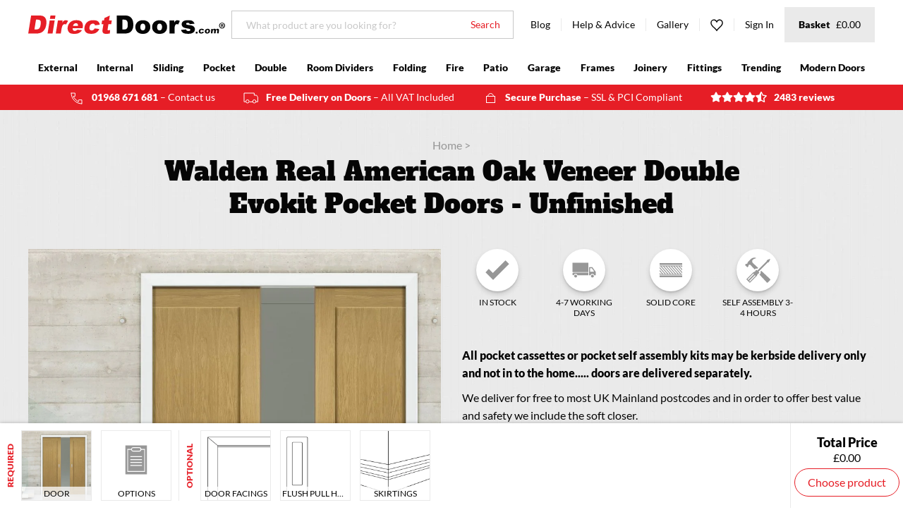

--- FILE ---
content_type: text/html; charset=utf-8
request_url: https://www.directdoors.com/products/double-pocket-walden-real-american-oak-veneer-door
body_size: 63233
content:
<!doctype html>
<!--[if lte IE 8]> <html class="ie-low no-js" lang="en->"> <![endif]-->
<!--[if IE 9]> <html class="ie9 no-js" lang="en->"> <![endif]-->
<!--[if (gt IE 9)|!(IE)]><!--> <html class="no-js" lang="en"> <!--<![endif]-->
<head>
  <!-- Microsoft UET integration script Consentmo -->
      <!-- Microsoft Consent Mode blocking script from Consentmo GDPR app -->
    <script id='consentmo-mcm-integration-script'>
      const uetIDs = "11024222"; // here you need to add the Microsoft tag ID/s
      function initUETTag(tagId, isGranted) {
        (function(w, d, t, r, u) {
          var f, n, i;
          w[u] = w[u] || [], f = function() {
            var o = {
              ti: tagId,
              enableAutoSpaTracking: true
            };
            o.q = w[u]; w[u] = new UET(o); 
            w[u].push('consent', 'default', {
              'ad_storage': isGranted ? 'granted' : 'denied'
            });

            w[u].push('pageLoad');
          }, n = d.createElement(t), n.src = r, n.async = 1, n.onload = n.onreadystatechange = function() {
            var s = this.readyState;
            s && s !== 'loaded' && s !== 'complete' || (f(), n.onload = n.onreadystatechange = null)
          }, i = d.getElementsByTagName(t)[0], i.parentNode.insertBefore(n, i)
        })(window, document, 'script', '//bat.bing.com/bat.js', 'uetq');
      }
    
      function setMicrosoftConsent(type = 'default', isGranted = false, executeUET) {
        window.uetq = window.uetq || [];
        window.uetq.push('consent', type, {
          'ad_storage': isGranted ? 'granted' : 'denied'
        });
        if(executeUET) {
          const uetIDsArr = uetIDs.split(',');
          uetIDsArr.forEach(uetID => {
            initUETTag(uetID, isGranted);
          });
        }
      }
      document.addEventListener('consentmoSignal', function(eventData) {
        const consentPreferences = eventData.detail.preferences;
        const isMarketingEnabled = consentPreferences.marketing;
        const isConsentByInteraction = !(eventData.detail.initialConsent);
        const gdprCache = localStorage.getItem('gdprCache') ? JSON.parse(localStorage.getItem('gdprCache')) : null;
        const updatedPreferences = gdprCache?.updatedPreferences;
        const cpdCookie=(document.cookie.match(/^(?:.*;)?\s*cookieconsent_preferences_disabled(\s*=\s*([^;]+)?)(?:.*)?$/)||[,null])[1];
        if(cpdCookie === null) {
          setMicrosoftConsent('default', isMarketingEnabled);
          setMicrosoftConsent('update', isMarketingEnabled, true);
        } else {
          if(isConsentByInteraction) {
            setMicrosoftConsent('update', isMarketingEnabled);
          } else {
            if(typeof updatedPreferences !== 'undefined' && updatedPreferences !== null) {
              setMicrosoftConsent('default', isMarketingEnabled);
              setMicrosoftConsent('update', isMarketingEnabled, true);
            } else {
              setMicrosoftConsent('default', isMarketingEnabled, true);
            }
          }
        }
      });
    </script>
  <script>
  // Google Consent Mode V2 integration script from Consentmo GDPR
  window.isenseRules = {};
  window.isenseRules.gcm = {
      gcmVersion: 2,
      integrationVersion: 2,
      initialState: 7,
      customChanges: false,
      consentUpdated: false,
      adsDataRedaction: true,
      urlPassthrough: false,
      storage: { ad_personalization: "granted", ad_storage: "granted", ad_user_data: "granted", analytics_storage: "granted", functionality_storage: "granted", personalization_storage: "granted", security_storage: "granted", wait_for_update: 500 }
  };
  window.isenseRules.initializeGcm = function (rules) {
    let initialState = rules.initialState;
    let analyticsBlocked = initialState === 0 || initialState === 3 || initialState === 6 || initialState === 7;
    let marketingBlocked = initialState === 0 || initialState === 2 || initialState === 5 || initialState === 7;
    let functionalityBlocked = initialState === 4 || initialState === 5 || initialState === 6 || initialState === 7;

    let gdprCache = localStorage.getItem('gdprCache') ? JSON.parse(localStorage.getItem('gdprCache')) : null;
    if (gdprCache && typeof gdprCache.updatedPreferences !== "undefined") {
      let updatedPreferences = gdprCache && typeof gdprCache.updatedPreferences !== "undefined" ? gdprCache.updatedPreferences : null;
      analyticsBlocked = parseInt(updatedPreferences.indexOf('analytics')) > -1;
      marketingBlocked = parseInt(updatedPreferences.indexOf('marketing')) > -1;
      functionalityBlocked = parseInt(updatedPreferences.indexOf('functionality')) > -1;

      rules.consentUpdated = true;
    }
    
    isenseRules.gcm = {
      ...rules,
      storage: {
        ad_personalization: marketingBlocked ? "denied" : "granted",
        ad_storage: marketingBlocked ? "denied" : "granted",
        ad_user_data: marketingBlocked ? "denied" : "granted",
        analytics_storage: analyticsBlocked ? "denied" : "granted",
        functionality_storage: functionalityBlocked ? "denied" : "granted",
        personalization_storage: functionalityBlocked ? "denied" : "granted",
        security_storage: "granted",
        wait_for_update: 500
      },
    };
  }

  // Google Consent Mode - initialization start
  window.isenseRules.initializeGcm({
    ...window.isenseRules.gcm,
    adsDataRedaction: true,
    urlPassthrough: false,
    initialState: 7
  });

  /*
  * initialState acceptable values:
  * 0 - Set both ad_storage and analytics_storage to denied
  * 1 - Set all categories to granted
  * 2 - Set only ad_storage to denied
  * 3 - Set only analytics_storage to denied
  * 4 - Set only functionality_storage to denied
  * 5 - Set both ad_storage and functionality_storage to denied
  * 6 - Set both analytics_storage and functionality_storage to denied
  * 7 - Set all categories to denied
  */

  window.dataLayer = window.dataLayer || [];
  function gtag() { window.dataLayer.push(arguments); }
  gtag("consent", "default", isenseRules.gcm.storage);
  isenseRules.gcm.adsDataRedaction && gtag("set", "ads_data_redaction", isenseRules.gcm.adsDataRedaction);
  isenseRules.gcm.urlPassthrough && gtag("set", "url_passthrough", isenseRules.gcm.urlPassthrough);
</script>
  










<title>Walden Real American Oak Veneer Double Evokit Pocket Doors - Unfinishe</title>

  
<meta charset="utf-8">
<meta http-equiv="X-UA-Compatible" content="IE=edge,chrome=1">
<meta name="viewport" content="width=device-width,initial-scale=1">
<meta name="google-site-verification" content="DeTphFH349Zr_QjLAg4Kk5V8P6Ufbtznf2PoqWop2p8">


  <meta name="robots" js-robots>



  <meta name="description" content="Deanta Double Pocket Walden Real American Oak Veneer Door, Unfinished">



  

<meta property="og:site_name" content="Direct Doors">
<meta property="og:url" content="https://www.directdoors.com/products/double-pocket-walden-real-american-oak-veneer-door">
<meta property="og:title" content="Walden Real American Oak Veneer Double Evokit Pocket Doors - Unfinished">
<meta property="og:type" content="product">
<meta property="og:description" content="Deanta Double Pocket Walden Real American Oak Veneer Door, Unfinished">

  <meta property="og:price:amount" content="1,168.91">
  <meta property="og:price:currency" content="GBP">

<meta property="og:image" content="https://www.directdoors.com/cdn/shop/products/internal-double-oak-walden-pocket-doors_c6ce2dd2-33c8-4e39-8835-0812e58dcf4d_1024x1024_crop_center.jpg?v=1569248197">
    <meta property="og:image" content="https://www.directdoors.com/cdn/shop/products/walden-internal-oak-door-deanta3_6b425448-14b8-4456-9ded-b45717facc67_1024x1024_crop_center.jpg?v=1569248197">
    <meta property="og:image" content="https://www.directdoors.com/cdn/shop/products/walden-internal-oak-door-deanta-top3_8b5fd3b8-accb-4c50-94ae-3a0aee29bff4_1024x1024_crop_center.jpg?v=1569248197">
    
<meta property="og:image:secure_url" content="https://www.directdoors.com/cdn/shop/products/internal-double-oak-walden-pocket-doors_c6ce2dd2-33c8-4e39-8835-0812e58dcf4d_1024x1024_crop_center.jpg?v=1569248197">
    <meta property="og:image:secure_url" content="https://www.directdoors.com/cdn/shop/products/walden-internal-oak-door-deanta3_6b425448-14b8-4456-9ded-b45717facc67_1024x1024_crop_center.jpg?v=1569248197">
    <meta property="og:image:secure_url" content="https://www.directdoors.com/cdn/shop/products/walden-internal-oak-door-deanta-top3_8b5fd3b8-accb-4c50-94ae-3a0aee29bff4_1024x1024_crop_center.jpg?v=1569248197">
    
<meta name="twitter:site" content="@directdoors">
<meta name="twitter:card" content="summary_large_image">
<meta name="twitter:title" content="Walden Real American Oak Veneer Double Evokit Pocket Doors - Unfinished">
<meta name="twitter:description" content="Deanta Double Pocket Walden Real American Oak Veneer Door, Unfinished">

  




<link rel="alternate" hreflang="x-default" href="https://www.directdoors.com/products/double-pocket-walden-real-american-oak-veneer-door">
<link rel="canonical" href="https://www.directdoors.com/products/double-pocket-walden-real-american-oak-veneer-door" js-canonical>

  
<link rel="apple-touch-icon" sizes="180x180" href="//www.directdoors.com/cdn/shop/t/87/assets/favicon-touch.png?v=72163814170633820011721027581">
<link rel="icon" type="image/png" sizes="32x32" href="//www.directdoors.com/cdn/shop/t/87/assets/favicon-32x32.png?v=158200105994763702601721027581">
<link rel="icon" type="image/png" sizes="16x16" href="//www.directdoors.com/cdn/shop/t/87/assets/favicon-16x16.png?v=124559464836868284701721027581">
<link rel="manifest" href="//www.directdoors.com/cdn/shop/t/87/assets/favicon-site.webmanifest?v=148534324972600586251768293148">
<link rel="mask-icon" href="//www.directdoors.com/cdn/shop/t/87/assets/favicon-safari.svg?v=10753348373599119461721027581" color="#e61e26">
<meta name="apple-mobile-web-app-title" content="Direct Doors">
<meta name="application-name" content="Direct Doors">
<meta name="msapplication-TileColor" content="#e61e26">
<meta name="theme-color" content="#e61e26">


  
  <link href="//www.directdoors.com/cdn/shop/t/87/assets/theme.min.css?v=29397887113797057631721027581" rel="stylesheet" type="text/css" media="all" />
  
  <link href="//www.directdoors.com/cdn/shop/t/87/assets/bc-sf-filter.scss.css?v=154158131877636742201721027581" rel="stylesheet" type="text/css" media="all" />
  <link href="//www.directdoors.com/cdn/shop/t/87/assets/ffc.css?v=14970983678744084521721027581" rel="stylesheet" type="text/css" media="all" />

  
  

  
  <script src="//www.directdoors.com/cdn/shop/t/87/assets/cookies.min.js?v=34631466442619290801721027581"></script>
  <script src="//www.directdoors.com/cdn/shop/t/87/assets/jquery.min.js?v=110597976889476522701721027581"></script>

  

  <script>window.performance && window.performance.mark && window.performance.mark('shopify.content_for_header.start');</script><meta name="google-site-verification" content="DeTphFH349Zr_QjLAg4Kk5V8P6Ufbtznf2PoqWop2p8">
<meta id="shopify-digital-wallet" name="shopify-digital-wallet" content="/346685492/digital_wallets/dialog">
<meta name="shopify-checkout-api-token" content="6366709164539341a61edf662fb9bda7">
<meta id="in-context-paypal-metadata" data-shop-id="346685492" data-venmo-supported="false" data-environment="production" data-locale="en_US" data-paypal-v4="true" data-currency="GBP">
<link rel="alternate" type="application/json+oembed" href="https://www.directdoors.com/products/double-pocket-walden-real-american-oak-veneer-door.oembed">
<script async="async" src="/checkouts/internal/preloads.js?locale=en-GB"></script>
<script id="shopify-features" type="application/json">{"accessToken":"6366709164539341a61edf662fb9bda7","betas":["rich-media-storefront-analytics"],"domain":"www.directdoors.com","predictiveSearch":true,"shopId":346685492,"locale":"en"}</script>
<script>var Shopify = Shopify || {};
Shopify.shop = "directdoors.myshopify.com";
Shopify.locale = "en";
Shopify.currency = {"active":"GBP","rate":"1.0"};
Shopify.country = "GB";
Shopify.theme = {"name":"[DEV] Checkout updates","id":135875887156,"schema_name":"Frame___","schema_version":"2.1.0","theme_store_id":null,"role":"main"};
Shopify.theme.handle = "null";
Shopify.theme.style = {"id":null,"handle":null};
Shopify.cdnHost = "www.directdoors.com/cdn";
Shopify.routes = Shopify.routes || {};
Shopify.routes.root = "/";</script>
<script type="module">!function(o){(o.Shopify=o.Shopify||{}).modules=!0}(window);</script>
<script>!function(o){function n(){var o=[];function n(){o.push(Array.prototype.slice.apply(arguments))}return n.q=o,n}var t=o.Shopify=o.Shopify||{};t.loadFeatures=n(),t.autoloadFeatures=n()}(window);</script>
<script id="shop-js-analytics" type="application/json">{"pageType":"product"}</script>
<script defer="defer" async type="module" src="//www.directdoors.com/cdn/shopifycloud/shop-js/modules/v2/client.init-shop-cart-sync_C5BV16lS.en.esm.js"></script>
<script defer="defer" async type="module" src="//www.directdoors.com/cdn/shopifycloud/shop-js/modules/v2/chunk.common_CygWptCX.esm.js"></script>
<script type="module">
  await import("//www.directdoors.com/cdn/shopifycloud/shop-js/modules/v2/client.init-shop-cart-sync_C5BV16lS.en.esm.js");
await import("//www.directdoors.com/cdn/shopifycloud/shop-js/modules/v2/chunk.common_CygWptCX.esm.js");

  window.Shopify.SignInWithShop?.initShopCartSync?.({"fedCMEnabled":true,"windoidEnabled":true});

</script>
<script>(function() {
  var isLoaded = false;
  function asyncLoad() {
    if (isLoaded) return;
    isLoaded = true;
    var urls = ["https:\/\/shopify.covet.pics\/covet-pics-widget-inject.js?shop=directdoors.myshopify.com","https:\/\/d1hcrjcdtouu7e.cloudfront.net\/js\/gdpr_cookie_consent.min.js?shop=directdoors.myshopify.com","\/\/backinstock.useamp.com\/widget\/10381_1767153740.js?category=bis\u0026v=6\u0026shop=directdoors.myshopify.com"];
    for (var i = 0; i < urls.length; i++) {
      var s = document.createElement('script');
      s.type = 'text/javascript';
      s.async = true;
      s.src = urls[i];
      var x = document.getElementsByTagName('script')[0];
      x.parentNode.insertBefore(s, x);
    }
  };
  if(window.attachEvent) {
    window.attachEvent('onload', asyncLoad);
  } else {
    window.addEventListener('load', asyncLoad, false);
  }
})();</script>
<script id="__st">var __st={"a":346685492,"offset":0,"reqid":"14a5b1ce-a2f2-4841-8c04-1ec53f67dac9-1768728118","pageurl":"www.directdoors.com\/products\/double-pocket-walden-real-american-oak-veneer-door","u":"144a59ef08f7","p":"product","rtyp":"product","rid":1176792825908};</script>
<script>window.ShopifyPaypalV4VisibilityTracking = true;</script>
<script id="captcha-bootstrap">!function(){'use strict';const t='contact',e='account',n='new_comment',o=[[t,t],['blogs',n],['comments',n],[t,'customer']],c=[[e,'customer_login'],[e,'guest_login'],[e,'recover_customer_password'],[e,'create_customer']],r=t=>t.map((([t,e])=>`form[action*='/${t}']:not([data-nocaptcha='true']) input[name='form_type'][value='${e}']`)).join(','),a=t=>()=>t?[...document.querySelectorAll(t)].map((t=>t.form)):[];function s(){const t=[...o],e=r(t);return a(e)}const i='password',u='form_key',d=['recaptcha-v3-token','g-recaptcha-response','h-captcha-response',i],f=()=>{try{return window.sessionStorage}catch{return}},m='__shopify_v',_=t=>t.elements[u];function p(t,e,n=!1){try{const o=window.sessionStorage,c=JSON.parse(o.getItem(e)),{data:r}=function(t){const{data:e,action:n}=t;return t[m]||n?{data:e,action:n}:{data:t,action:n}}(c);for(const[e,n]of Object.entries(r))t.elements[e]&&(t.elements[e].value=n);n&&o.removeItem(e)}catch(o){console.error('form repopulation failed',{error:o})}}const l='form_type',E='cptcha';function T(t){t.dataset[E]=!0}const w=window,h=w.document,L='Shopify',v='ce_forms',y='captcha';let A=!1;((t,e)=>{const n=(g='f06e6c50-85a8-45c8-87d0-21a2b65856fe',I='https://cdn.shopify.com/shopifycloud/storefront-forms-hcaptcha/ce_storefront_forms_captcha_hcaptcha.v1.5.2.iife.js',D={infoText:'Protected by hCaptcha',privacyText:'Privacy',termsText:'Terms'},(t,e,n)=>{const o=w[L][v],c=o.bindForm;if(c)return c(t,g,e,D).then(n);var r;o.q.push([[t,g,e,D],n]),r=I,A||(h.body.append(Object.assign(h.createElement('script'),{id:'captcha-provider',async:!0,src:r})),A=!0)});var g,I,D;w[L]=w[L]||{},w[L][v]=w[L][v]||{},w[L][v].q=[],w[L][y]=w[L][y]||{},w[L][y].protect=function(t,e){n(t,void 0,e),T(t)},Object.freeze(w[L][y]),function(t,e,n,w,h,L){const[v,y,A,g]=function(t,e,n){const i=e?o:[],u=t?c:[],d=[...i,...u],f=r(d),m=r(i),_=r(d.filter((([t,e])=>n.includes(e))));return[a(f),a(m),a(_),s()]}(w,h,L),I=t=>{const e=t.target;return e instanceof HTMLFormElement?e:e&&e.form},D=t=>v().includes(t);t.addEventListener('submit',(t=>{const e=I(t);if(!e)return;const n=D(e)&&!e.dataset.hcaptchaBound&&!e.dataset.recaptchaBound,o=_(e),c=g().includes(e)&&(!o||!o.value);(n||c)&&t.preventDefault(),c&&!n&&(function(t){try{if(!f())return;!function(t){const e=f();if(!e)return;const n=_(t);if(!n)return;const o=n.value;o&&e.removeItem(o)}(t);const e=Array.from(Array(32),(()=>Math.random().toString(36)[2])).join('');!function(t,e){_(t)||t.append(Object.assign(document.createElement('input'),{type:'hidden',name:u})),t.elements[u].value=e}(t,e),function(t,e){const n=f();if(!n)return;const o=[...t.querySelectorAll(`input[type='${i}']`)].map((({name:t})=>t)),c=[...d,...o],r={};for(const[a,s]of new FormData(t).entries())c.includes(a)||(r[a]=s);n.setItem(e,JSON.stringify({[m]:1,action:t.action,data:r}))}(t,e)}catch(e){console.error('failed to persist form',e)}}(e),e.submit())}));const S=(t,e)=>{t&&!t.dataset[E]&&(n(t,e.some((e=>e===t))),T(t))};for(const o of['focusin','change'])t.addEventListener(o,(t=>{const e=I(t);D(e)&&S(e,y())}));const B=e.get('form_key'),M=e.get(l),P=B&&M;t.addEventListener('DOMContentLoaded',(()=>{const t=y();if(P)for(const e of t)e.elements[l].value===M&&p(e,B);[...new Set([...A(),...v().filter((t=>'true'===t.dataset.shopifyCaptcha))])].forEach((e=>S(e,t)))}))}(h,new URLSearchParams(w.location.search),n,t,e,['guest_login'])})(!0,!0)}();</script>
<script integrity="sha256-4kQ18oKyAcykRKYeNunJcIwy7WH5gtpwJnB7kiuLZ1E=" data-source-attribution="shopify.loadfeatures" defer="defer" src="//www.directdoors.com/cdn/shopifycloud/storefront/assets/storefront/load_feature-a0a9edcb.js" crossorigin="anonymous"></script>
<script data-source-attribution="shopify.dynamic_checkout.dynamic.init">var Shopify=Shopify||{};Shopify.PaymentButton=Shopify.PaymentButton||{isStorefrontPortableWallets:!0,init:function(){window.Shopify.PaymentButton.init=function(){};var t=document.createElement("script");t.src="https://www.directdoors.com/cdn/shopifycloud/portable-wallets/latest/portable-wallets.en.js",t.type="module",document.head.appendChild(t)}};
</script>
<script data-source-attribution="shopify.dynamic_checkout.buyer_consent">
  function portableWalletsHideBuyerConsent(e){var t=document.getElementById("shopify-buyer-consent"),n=document.getElementById("shopify-subscription-policy-button");t&&n&&(t.classList.add("hidden"),t.setAttribute("aria-hidden","true"),n.removeEventListener("click",e))}function portableWalletsShowBuyerConsent(e){var t=document.getElementById("shopify-buyer-consent"),n=document.getElementById("shopify-subscription-policy-button");t&&n&&(t.classList.remove("hidden"),t.removeAttribute("aria-hidden"),n.addEventListener("click",e))}window.Shopify?.PaymentButton&&(window.Shopify.PaymentButton.hideBuyerConsent=portableWalletsHideBuyerConsent,window.Shopify.PaymentButton.showBuyerConsent=portableWalletsShowBuyerConsent);
</script>
<script data-source-attribution="shopify.dynamic_checkout.cart.bootstrap">document.addEventListener("DOMContentLoaded",(function(){function t(){return document.querySelector("shopify-accelerated-checkout-cart, shopify-accelerated-checkout")}if(t())Shopify.PaymentButton.init();else{new MutationObserver((function(e,n){t()&&(Shopify.PaymentButton.init(),n.disconnect())})).observe(document.body,{childList:!0,subtree:!0})}}));
</script>
<link id="shopify-accelerated-checkout-styles" rel="stylesheet" media="screen" href="https://www.directdoors.com/cdn/shopifycloud/portable-wallets/latest/accelerated-checkout-backwards-compat.css" crossorigin="anonymous">
<style id="shopify-accelerated-checkout-cart">
        #shopify-buyer-consent {
  margin-top: 1em;
  display: inline-block;
  width: 100%;
}

#shopify-buyer-consent.hidden {
  display: none;
}

#shopify-subscription-policy-button {
  background: none;
  border: none;
  padding: 0;
  text-decoration: underline;
  font-size: inherit;
  cursor: pointer;
}

#shopify-subscription-policy-button::before {
  box-shadow: none;
}

      </style>

<script>window.performance && window.performance.mark && window.performance.mark('shopify.content_for_header.end');</script>

  
    <script
        async
        src="https://api.feefo.com/api/javascript/direct-doors"
        type="text/javascript"
        defer
      ></script>
  

  <!-- "snippets/shogun-head.liquid" was not rendered, the associated app was uninstalled -->

<!-- Google Tag Manager -->
<script>(function(w,d,s,l,i){w[l]=w[l]||[];w[l].push({'gtm.start':
new Date().getTime(),event:'gtm.js'});var f=d.getElementsByTagName(s)[0],
j=d.createElement(s),dl=l!='dataLayer'?'&l='+l:'';j.async=true;j.src=
'https://www.googletagmanager.com/gtm.js?id='+i+dl;f.parentNode.insertBefore(j,f);
})(window,document,'script','dataLayer','GTM-TPN8LPB');</script>
<!-- End Google Tag Manager -->


  <style>
#tidio-chat-iframe { margin-bottom: 6em !important; max-height: calc(100vh - 6em)!important;}
@media only screen and (max-width: 980px) {
#tidio-chat-iframe { bottom: 2em !important;
margin-bottom: 0px !important; }
}

</style> 

	
    
    
    
    <script src="//www.directdoors.com/cdn/shop/t/87/assets/magiczoomplus.js?v=33293560023761820771721027581" type="text/javascript"></script>
    <link href="//www.directdoors.com/cdn/shop/t/87/assets/magiczoomplus.css?v=128205318060197735231721027581" rel="stylesheet" type="text/css" media="all" />
    
    <link href="//www.directdoors.com/cdn/shop/t/87/assets/magiczoomplus.additional.css?v=165421723546864968591721027581" rel="stylesheet" type="text/css" media="all" />
    <script type="text/javascript">
    mzOptions = {
        'zoomWidth':'auto',
        'zoomHeight':'auto',
        'zoomPosition':'right',
        'zoomDistance':15,
        'selectorTrigger':'click',
        'transitionEffect':true,
        'cssClass':'',
        'lazyZoom':false,
        'rightClick':false,
        'zoomMode':'zoom',
        'zoomOn':'hover',
        'upscale':true,
        'smoothing':true,
        'variableZoom':false,
        'zoomCaption':'off',
        'expand':'window',
        'expandZoomMode':'zoom',
        'expandZoomOn':'click',
        'expandCaption':true,
        'closeOnClickOutside':true,
        'hint':'once',
        'textHoverZoomHint':'Hover to zoom',
        'textClickZoomHint':'Click to zoom',
        'textExpandHint':'Click to expand',
        'textBtnClose':'Close',
        'textBtnNext':'Next',
        'textBtnPrev':'Previous'
    }
    mzMobileOptions = {
        'zoomMode':'magnifier',
        'textHoverZoomHint':'Touch to zoom',
        'textClickZoomHint':'Double tap to zoom',
        'textExpandHint':'Tap to expand'
    }
    
    </script>
    
    
    
    <script src="//www.directdoors.com/cdn/shop/t/87/assets/magiczoomplus.sirv.js?v=183505742479116446661721027581" type="text/javascript"></script>
    

<!-- BEGIN app block: shopify://apps/also-bought/blocks/app-embed-block/b94b27b4-738d-4d92-9e60-43c22d1da3f2 --><script>
    window.codeblackbelt = window.codeblackbelt || {};
    window.codeblackbelt.shop = window.codeblackbelt.shop || 'directdoors.myshopify.com';
    
        window.codeblackbelt.productId = 1176792825908;</script><script src="//cdn.codeblackbelt.com/widgets/also-bought/main.min.js?version=2026011809+0000" async></script>
<!-- END app block --><link href="https://monorail-edge.shopifysvc.com" rel="dns-prefetch">
<script>(function(){if ("sendBeacon" in navigator && "performance" in window) {try {var session_token_from_headers = performance.getEntriesByType('navigation')[0].serverTiming.find(x => x.name == '_s').description;} catch {var session_token_from_headers = undefined;}var session_cookie_matches = document.cookie.match(/_shopify_s=([^;]*)/);var session_token_from_cookie = session_cookie_matches && session_cookie_matches.length === 2 ? session_cookie_matches[1] : "";var session_token = session_token_from_headers || session_token_from_cookie || "";function handle_abandonment_event(e) {var entries = performance.getEntries().filter(function(entry) {return /monorail-edge.shopifysvc.com/.test(entry.name);});if (!window.abandonment_tracked && entries.length === 0) {window.abandonment_tracked = true;var currentMs = Date.now();var navigation_start = performance.timing.navigationStart;var payload = {shop_id: 346685492,url: window.location.href,navigation_start,duration: currentMs - navigation_start,session_token,page_type: "product"};window.navigator.sendBeacon("https://monorail-edge.shopifysvc.com/v1/produce", JSON.stringify({schema_id: "online_store_buyer_site_abandonment/1.1",payload: payload,metadata: {event_created_at_ms: currentMs,event_sent_at_ms: currentMs}}));}}window.addEventListener('pagehide', handle_abandonment_event);}}());</script>
<script id="web-pixels-manager-setup">(function e(e,d,r,n,o){if(void 0===o&&(o={}),!Boolean(null===(a=null===(i=window.Shopify)||void 0===i?void 0:i.analytics)||void 0===a?void 0:a.replayQueue)){var i,a;window.Shopify=window.Shopify||{};var t=window.Shopify;t.analytics=t.analytics||{};var s=t.analytics;s.replayQueue=[],s.publish=function(e,d,r){return s.replayQueue.push([e,d,r]),!0};try{self.performance.mark("wpm:start")}catch(e){}var l=function(){var e={modern:/Edge?\/(1{2}[4-9]|1[2-9]\d|[2-9]\d{2}|\d{4,})\.\d+(\.\d+|)|Firefox\/(1{2}[4-9]|1[2-9]\d|[2-9]\d{2}|\d{4,})\.\d+(\.\d+|)|Chrom(ium|e)\/(9{2}|\d{3,})\.\d+(\.\d+|)|(Maci|X1{2}).+ Version\/(15\.\d+|(1[6-9]|[2-9]\d|\d{3,})\.\d+)([,.]\d+|)( \(\w+\)|)( Mobile\/\w+|) Safari\/|Chrome.+OPR\/(9{2}|\d{3,})\.\d+\.\d+|(CPU[ +]OS|iPhone[ +]OS|CPU[ +]iPhone|CPU IPhone OS|CPU iPad OS)[ +]+(15[._]\d+|(1[6-9]|[2-9]\d|\d{3,})[._]\d+)([._]\d+|)|Android:?[ /-](13[3-9]|1[4-9]\d|[2-9]\d{2}|\d{4,})(\.\d+|)(\.\d+|)|Android.+Firefox\/(13[5-9]|1[4-9]\d|[2-9]\d{2}|\d{4,})\.\d+(\.\d+|)|Android.+Chrom(ium|e)\/(13[3-9]|1[4-9]\d|[2-9]\d{2}|\d{4,})\.\d+(\.\d+|)|SamsungBrowser\/([2-9]\d|\d{3,})\.\d+/,legacy:/Edge?\/(1[6-9]|[2-9]\d|\d{3,})\.\d+(\.\d+|)|Firefox\/(5[4-9]|[6-9]\d|\d{3,})\.\d+(\.\d+|)|Chrom(ium|e)\/(5[1-9]|[6-9]\d|\d{3,})\.\d+(\.\d+|)([\d.]+$|.*Safari\/(?![\d.]+ Edge\/[\d.]+$))|(Maci|X1{2}).+ Version\/(10\.\d+|(1[1-9]|[2-9]\d|\d{3,})\.\d+)([,.]\d+|)( \(\w+\)|)( Mobile\/\w+|) Safari\/|Chrome.+OPR\/(3[89]|[4-9]\d|\d{3,})\.\d+\.\d+|(CPU[ +]OS|iPhone[ +]OS|CPU[ +]iPhone|CPU IPhone OS|CPU iPad OS)[ +]+(10[._]\d+|(1[1-9]|[2-9]\d|\d{3,})[._]\d+)([._]\d+|)|Android:?[ /-](13[3-9]|1[4-9]\d|[2-9]\d{2}|\d{4,})(\.\d+|)(\.\d+|)|Mobile Safari.+OPR\/([89]\d|\d{3,})\.\d+\.\d+|Android.+Firefox\/(13[5-9]|1[4-9]\d|[2-9]\d{2}|\d{4,})\.\d+(\.\d+|)|Android.+Chrom(ium|e)\/(13[3-9]|1[4-9]\d|[2-9]\d{2}|\d{4,})\.\d+(\.\d+|)|Android.+(UC? ?Browser|UCWEB|U3)[ /]?(15\.([5-9]|\d{2,})|(1[6-9]|[2-9]\d|\d{3,})\.\d+)\.\d+|SamsungBrowser\/(5\.\d+|([6-9]|\d{2,})\.\d+)|Android.+MQ{2}Browser\/(14(\.(9|\d{2,})|)|(1[5-9]|[2-9]\d|\d{3,})(\.\d+|))(\.\d+|)|K[Aa][Ii]OS\/(3\.\d+|([4-9]|\d{2,})\.\d+)(\.\d+|)/},d=e.modern,r=e.legacy,n=navigator.userAgent;return n.match(d)?"modern":n.match(r)?"legacy":"unknown"}(),u="modern"===l?"modern":"legacy",c=(null!=n?n:{modern:"",legacy:""})[u],f=function(e){return[e.baseUrl,"/wpm","/b",e.hashVersion,"modern"===e.buildTarget?"m":"l",".js"].join("")}({baseUrl:d,hashVersion:r,buildTarget:u}),m=function(e){var d=e.version,r=e.bundleTarget,n=e.surface,o=e.pageUrl,i=e.monorailEndpoint;return{emit:function(e){var a=e.status,t=e.errorMsg,s=(new Date).getTime(),l=JSON.stringify({metadata:{event_sent_at_ms:s},events:[{schema_id:"web_pixels_manager_load/3.1",payload:{version:d,bundle_target:r,page_url:o,status:a,surface:n,error_msg:t},metadata:{event_created_at_ms:s}}]});if(!i)return console&&console.warn&&console.warn("[Web Pixels Manager] No Monorail endpoint provided, skipping logging."),!1;try{return self.navigator.sendBeacon.bind(self.navigator)(i,l)}catch(e){}var u=new XMLHttpRequest;try{return u.open("POST",i,!0),u.setRequestHeader("Content-Type","text/plain"),u.send(l),!0}catch(e){return console&&console.warn&&console.warn("[Web Pixels Manager] Got an unhandled error while logging to Monorail."),!1}}}}({version:r,bundleTarget:l,surface:e.surface,pageUrl:self.location.href,monorailEndpoint:e.monorailEndpoint});try{o.browserTarget=l,function(e){var d=e.src,r=e.async,n=void 0===r||r,o=e.onload,i=e.onerror,a=e.sri,t=e.scriptDataAttributes,s=void 0===t?{}:t,l=document.createElement("script"),u=document.querySelector("head"),c=document.querySelector("body");if(l.async=n,l.src=d,a&&(l.integrity=a,l.crossOrigin="anonymous"),s)for(var f in s)if(Object.prototype.hasOwnProperty.call(s,f))try{l.dataset[f]=s[f]}catch(e){}if(o&&l.addEventListener("load",o),i&&l.addEventListener("error",i),u)u.appendChild(l);else{if(!c)throw new Error("Did not find a head or body element to append the script");c.appendChild(l)}}({src:f,async:!0,onload:function(){if(!function(){var e,d;return Boolean(null===(d=null===(e=window.Shopify)||void 0===e?void 0:e.analytics)||void 0===d?void 0:d.initialized)}()){var d=window.webPixelsManager.init(e)||void 0;if(d){var r=window.Shopify.analytics;r.replayQueue.forEach((function(e){var r=e[0],n=e[1],o=e[2];d.publishCustomEvent(r,n,o)})),r.replayQueue=[],r.publish=d.publishCustomEvent,r.visitor=d.visitor,r.initialized=!0}}},onerror:function(){return m.emit({status:"failed",errorMsg:"".concat(f," has failed to load")})},sri:function(e){var d=/^sha384-[A-Za-z0-9+/=]+$/;return"string"==typeof e&&d.test(e)}(c)?c:"",scriptDataAttributes:o}),m.emit({status:"loading"})}catch(e){m.emit({status:"failed",errorMsg:(null==e?void 0:e.message)||"Unknown error"})}}})({shopId: 346685492,storefrontBaseUrl: "https://www.directdoors.com",extensionsBaseUrl: "https://extensions.shopifycdn.com/cdn/shopifycloud/web-pixels-manager",monorailEndpoint: "https://monorail-edge.shopifysvc.com/unstable/produce_batch",surface: "storefront-renderer",enabledBetaFlags: ["2dca8a86"],webPixelsConfigList: [{"id":"975733120","configuration":"{\"config\":\"{\\\"google_tag_ids\\\":[\\\"G-DX62V3T5R9\\\",\\\"AW-1071013690\\\"],\\\"target_country\\\":\\\"GB\\\",\\\"gtag_events\\\":[{\\\"type\\\":\\\"begin_checkout\\\",\\\"action_label\\\":[\\\"G-DX62V3T5R9\\\",\\\"AW-1071013690\\\/NiFrCOuoqqkBELq-2f4D\\\"]},{\\\"type\\\":\\\"search\\\",\\\"action_label\\\":[\\\"G-DX62V3T5R9\\\",\\\"AW-1071013690\\\/-WEYCO6oqqkBELq-2f4D\\\"]},{\\\"type\\\":\\\"view_item\\\",\\\"action_label\\\":[\\\"G-DX62V3T5R9\\\",\\\"AW-1071013690\\\/KqkbCO2nqqkBELq-2f4D\\\"]},{\\\"type\\\":\\\"purchase\\\",\\\"action_label\\\":[\\\"G-DX62V3T5R9\\\",\\\"AW-1071013690\\\/ElzICOqnqqkBELq-2f4D\\\",\\\"AW-1071013690\\\/AJLHCL-vkLUCELq-2f4D\\\"]},{\\\"type\\\":\\\"page_view\\\",\\\"action_label\\\":[\\\"G-DX62V3T5R9\\\",\\\"AW-1071013690\\\/sOjICOenqqkBELq-2f4D\\\"]},{\\\"type\\\":\\\"add_payment_info\\\",\\\"action_label\\\":[\\\"G-DX62V3T5R9\\\",\\\"AW-1071013690\\\/w4rbCPGoqqkBELq-2f4D\\\"]},{\\\"type\\\":\\\"add_to_cart\\\",\\\"action_label\\\":[\\\"G-DX62V3T5R9\\\",\\\"AW-1071013690\\\/GBkUCOioqqkBELq-2f4D\\\"]}],\\\"enable_monitoring_mode\\\":false}\"}","eventPayloadVersion":"v1","runtimeContext":"OPEN","scriptVersion":"b2a88bafab3e21179ed38636efcd8a93","type":"APP","apiClientId":1780363,"privacyPurposes":[],"dataSharingAdjustments":{"protectedCustomerApprovalScopes":["read_customer_address","read_customer_email","read_customer_name","read_customer_personal_data","read_customer_phone"]}},{"id":"341278772","configuration":"{\"pixelCode\":\"CN7NHMBC77UBGB37RCOG\"}","eventPayloadVersion":"v1","runtimeContext":"STRICT","scriptVersion":"22e92c2ad45662f435e4801458fb78cc","type":"APP","apiClientId":4383523,"privacyPurposes":["ANALYTICS","MARKETING","SALE_OF_DATA"],"dataSharingAdjustments":{"protectedCustomerApprovalScopes":["read_customer_address","read_customer_email","read_customer_name","read_customer_personal_data","read_customer_phone"]}},{"id":"152567860","configuration":"{\"pixel_id\":\"344364993072832\",\"pixel_type\":\"facebook_pixel\"}","eventPayloadVersion":"v1","runtimeContext":"OPEN","scriptVersion":"ca16bc87fe92b6042fbaa3acc2fbdaa6","type":"APP","apiClientId":2329312,"privacyPurposes":["ANALYTICS","MARKETING","SALE_OF_DATA"],"dataSharingAdjustments":{"protectedCustomerApprovalScopes":["read_customer_address","read_customer_email","read_customer_name","read_customer_personal_data","read_customer_phone"]}},{"id":"34799668","eventPayloadVersion":"1","runtimeContext":"LAX","scriptVersion":"1","type":"CUSTOM","privacyPurposes":[],"name":"AWIN"},{"id":"34865204","eventPayloadVersion":"1","runtimeContext":"LAX","scriptVersion":"20","type":"CUSTOM","privacyPurposes":["ANALYTICS","MARKETING","SALE_OF_DATA"],"name":"Microsoft Ads"},{"id":"shopify-app-pixel","configuration":"{}","eventPayloadVersion":"v1","runtimeContext":"STRICT","scriptVersion":"0450","apiClientId":"shopify-pixel","type":"APP","privacyPurposes":["ANALYTICS","MARKETING"]},{"id":"shopify-custom-pixel","eventPayloadVersion":"v1","runtimeContext":"LAX","scriptVersion":"0450","apiClientId":"shopify-pixel","type":"CUSTOM","privacyPurposes":["ANALYTICS","MARKETING"]}],isMerchantRequest: false,initData: {"shop":{"name":"Direct Doors","paymentSettings":{"currencyCode":"GBP"},"myshopifyDomain":"directdoors.myshopify.com","countryCode":"GB","storefrontUrl":"https:\/\/www.directdoors.com"},"customer":null,"cart":null,"checkout":null,"productVariants":[{"price":{"amount":1168.91,"currencyCode":"GBP"},"product":{"title":"Walden Real American Oak Veneer Double Evokit Pocket Doors - Unfinished","vendor":"DEA","id":"1176792825908","untranslatedTitle":"Walden Real American Oak Veneer Double Evokit Pocket Doors - Unfinished","url":"\/products\/double-pocket-walden-real-american-oak-veneer-door","type":"Pocket Doors"},"id":"9219958767668","image":{"src":"\/\/www.directdoors.com\/cdn\/shop\/products\/internal-double-oak-walden-pocket-doors_c6ce2dd2-33c8-4e39-8835-0812e58dcf4d.jpg?v=1569248197"},"sku":"35NM5UNX610-PS2","title":"2060x2490mm Wide\/1981x610mm Doors","untranslatedTitle":"2060x2490mm Wide\/1981x610mm Doors"},{"price":{"amount":1168.91,"currencyCode":"GBP"},"product":{"title":"Walden Real American Oak Veneer Double Evokit Pocket Doors - Unfinished","vendor":"DEA","id":"1176792825908","untranslatedTitle":"Walden Real American Oak Veneer Double Evokit Pocket Doors - Unfinished","url":"\/products\/double-pocket-walden-real-american-oak-veneer-door","type":"Pocket Doors"},"id":"9048664178740","image":{"src":"\/\/www.directdoors.com\/cdn\/shop\/products\/internal-double-oak-walden-pocket-doors_c6ce2dd2-33c8-4e39-8835-0812e58dcf4d.jpg?v=1569248197"},"sku":"35NM5UNX686FSC-PS2","title":"2060x2830mm Wide\/1981x686mm Doors","untranslatedTitle":"2060x2830mm Wide\/1981x686mm Doors"},{"price":{"amount":1168.91,"currencyCode":"GBP"},"product":{"title":"Walden Real American Oak Veneer Double Evokit Pocket Doors - Unfinished","vendor":"DEA","id":"1176792825908","untranslatedTitle":"Walden Real American Oak Veneer Double Evokit Pocket Doors - Unfinished","url":"\/products\/double-pocket-walden-real-american-oak-veneer-door","type":"Pocket Doors"},"id":"9048664211508","image":{"src":"\/\/www.directdoors.com\/cdn\/shop\/products\/internal-double-oak-walden-pocket-doors_c6ce2dd2-33c8-4e39-8835-0812e58dcf4d.jpg?v=1569248197"},"sku":"35NM5UNX762FSC-PS2","title":"2060x3190mm Wide\/1981x762mm Doors","untranslatedTitle":"2060x3190mm Wide\/1981x762mm Doors"},{"price":{"amount":1168.91,"currencyCode":"GBP"},"product":{"title":"Walden Real American Oak Veneer Double Evokit Pocket Doors - Unfinished","vendor":"DEA","id":"1176792825908","untranslatedTitle":"Walden Real American Oak Veneer Double Evokit Pocket Doors - Unfinished","url":"\/products\/double-pocket-walden-real-american-oak-veneer-door","type":"Pocket Doors"},"id":"9048664244276","image":{"src":"\/\/www.directdoors.com\/cdn\/shop\/products\/internal-double-oak-walden-pocket-doors_c6ce2dd2-33c8-4e39-8835-0812e58dcf4d.jpg?v=1569248197"},"sku":"35NM5UNX838-PS2","title":"2060x3330mm Wide\/1981x838mm Doors","untranslatedTitle":"2060x3330mm Wide\/1981x838mm Doors"}],"purchasingCompany":null},},"https://www.directdoors.com/cdn","fcfee988w5aeb613cpc8e4bc33m6693e112",{"modern":"","legacy":""},{"shopId":"346685492","storefrontBaseUrl":"https:\/\/www.directdoors.com","extensionBaseUrl":"https:\/\/extensions.shopifycdn.com\/cdn\/shopifycloud\/web-pixels-manager","surface":"storefront-renderer","enabledBetaFlags":"[\"2dca8a86\"]","isMerchantRequest":"false","hashVersion":"fcfee988w5aeb613cpc8e4bc33m6693e112","publish":"custom","events":"[[\"page_viewed\",{}],[\"product_viewed\",{\"productVariant\":{\"price\":{\"amount\":1168.91,\"currencyCode\":\"GBP\"},\"product\":{\"title\":\"Walden Real American Oak Veneer Double Evokit Pocket Doors - Unfinished\",\"vendor\":\"DEA\",\"id\":\"1176792825908\",\"untranslatedTitle\":\"Walden Real American Oak Veneer Double Evokit Pocket Doors - Unfinished\",\"url\":\"\/products\/double-pocket-walden-real-american-oak-veneer-door\",\"type\":\"Pocket Doors\"},\"id\":\"9219958767668\",\"image\":{\"src\":\"\/\/www.directdoors.com\/cdn\/shop\/products\/internal-double-oak-walden-pocket-doors_c6ce2dd2-33c8-4e39-8835-0812e58dcf4d.jpg?v=1569248197\"},\"sku\":\"35NM5UNX610-PS2\",\"title\":\"2060x2490mm Wide\/1981x610mm Doors\",\"untranslatedTitle\":\"2060x2490mm Wide\/1981x610mm Doors\"}}]]"});</script><script>
  window.ShopifyAnalytics = window.ShopifyAnalytics || {};
  window.ShopifyAnalytics.meta = window.ShopifyAnalytics.meta || {};
  window.ShopifyAnalytics.meta.currency = 'GBP';
  var meta = {"product":{"id":1176792825908,"gid":"gid:\/\/shopify\/Product\/1176792825908","vendor":"DEA","type":"Pocket Doors","handle":"double-pocket-walden-real-american-oak-veneer-door","variants":[{"id":9219958767668,"price":116891,"name":"Walden Real American Oak Veneer Double Evokit Pocket Doors - Unfinished - 2060x2490mm Wide\/1981x610mm Doors","public_title":"2060x2490mm Wide\/1981x610mm Doors","sku":"35NM5UNX610-PS2"},{"id":9048664178740,"price":116891,"name":"Walden Real American Oak Veneer Double Evokit Pocket Doors - Unfinished - 2060x2830mm Wide\/1981x686mm Doors","public_title":"2060x2830mm Wide\/1981x686mm Doors","sku":"35NM5UNX686FSC-PS2"},{"id":9048664211508,"price":116891,"name":"Walden Real American Oak Veneer Double Evokit Pocket Doors - Unfinished - 2060x3190mm Wide\/1981x762mm Doors","public_title":"2060x3190mm Wide\/1981x762mm Doors","sku":"35NM5UNX762FSC-PS2"},{"id":9048664244276,"price":116891,"name":"Walden Real American Oak Veneer Double Evokit Pocket Doors - Unfinished - 2060x3330mm Wide\/1981x838mm Doors","public_title":"2060x3330mm Wide\/1981x838mm Doors","sku":"35NM5UNX838-PS2"}],"remote":false},"page":{"pageType":"product","resourceType":"product","resourceId":1176792825908,"requestId":"14a5b1ce-a2f2-4841-8c04-1ec53f67dac9-1768728118"}};
  for (var attr in meta) {
    window.ShopifyAnalytics.meta[attr] = meta[attr];
  }
</script>
<script class="analytics">
  (function () {
    var customDocumentWrite = function(content) {
      var jquery = null;

      if (window.jQuery) {
        jquery = window.jQuery;
      } else if (window.Checkout && window.Checkout.$) {
        jquery = window.Checkout.$;
      }

      if (jquery) {
        jquery('body').append(content);
      }
    };

    var hasLoggedConversion = function(token) {
      if (token) {
        return document.cookie.indexOf('loggedConversion=' + token) !== -1;
      }
      return false;
    }

    var setCookieIfConversion = function(token) {
      if (token) {
        var twoMonthsFromNow = new Date(Date.now());
        twoMonthsFromNow.setMonth(twoMonthsFromNow.getMonth() + 2);

        document.cookie = 'loggedConversion=' + token + '; expires=' + twoMonthsFromNow;
      }
    }

    var trekkie = window.ShopifyAnalytics.lib = window.trekkie = window.trekkie || [];
    if (trekkie.integrations) {
      return;
    }
    trekkie.methods = [
      'identify',
      'page',
      'ready',
      'track',
      'trackForm',
      'trackLink'
    ];
    trekkie.factory = function(method) {
      return function() {
        var args = Array.prototype.slice.call(arguments);
        args.unshift(method);
        trekkie.push(args);
        return trekkie;
      };
    };
    for (var i = 0; i < trekkie.methods.length; i++) {
      var key = trekkie.methods[i];
      trekkie[key] = trekkie.factory(key);
    }
    trekkie.load = function(config) {
      trekkie.config = config || {};
      trekkie.config.initialDocumentCookie = document.cookie;
      var first = document.getElementsByTagName('script')[0];
      var script = document.createElement('script');
      script.type = 'text/javascript';
      script.onerror = function(e) {
        var scriptFallback = document.createElement('script');
        scriptFallback.type = 'text/javascript';
        scriptFallback.onerror = function(error) {
                var Monorail = {
      produce: function produce(monorailDomain, schemaId, payload) {
        var currentMs = new Date().getTime();
        var event = {
          schema_id: schemaId,
          payload: payload,
          metadata: {
            event_created_at_ms: currentMs,
            event_sent_at_ms: currentMs
          }
        };
        return Monorail.sendRequest("https://" + monorailDomain + "/v1/produce", JSON.stringify(event));
      },
      sendRequest: function sendRequest(endpointUrl, payload) {
        // Try the sendBeacon API
        if (window && window.navigator && typeof window.navigator.sendBeacon === 'function' && typeof window.Blob === 'function' && !Monorail.isIos12()) {
          var blobData = new window.Blob([payload], {
            type: 'text/plain'
          });

          if (window.navigator.sendBeacon(endpointUrl, blobData)) {
            return true;
          } // sendBeacon was not successful

        } // XHR beacon

        var xhr = new XMLHttpRequest();

        try {
          xhr.open('POST', endpointUrl);
          xhr.setRequestHeader('Content-Type', 'text/plain');
          xhr.send(payload);
        } catch (e) {
          console.log(e);
        }

        return false;
      },
      isIos12: function isIos12() {
        return window.navigator.userAgent.lastIndexOf('iPhone; CPU iPhone OS 12_') !== -1 || window.navigator.userAgent.lastIndexOf('iPad; CPU OS 12_') !== -1;
      }
    };
    Monorail.produce('monorail-edge.shopifysvc.com',
      'trekkie_storefront_load_errors/1.1',
      {shop_id: 346685492,
      theme_id: 135875887156,
      app_name: "storefront",
      context_url: window.location.href,
      source_url: "//www.directdoors.com/cdn/s/trekkie.storefront.cd680fe47e6c39ca5d5df5f0a32d569bc48c0f27.min.js"});

        };
        scriptFallback.async = true;
        scriptFallback.src = '//www.directdoors.com/cdn/s/trekkie.storefront.cd680fe47e6c39ca5d5df5f0a32d569bc48c0f27.min.js';
        first.parentNode.insertBefore(scriptFallback, first);
      };
      script.async = true;
      script.src = '//www.directdoors.com/cdn/s/trekkie.storefront.cd680fe47e6c39ca5d5df5f0a32d569bc48c0f27.min.js';
      first.parentNode.insertBefore(script, first);
    };
    trekkie.load(
      {"Trekkie":{"appName":"storefront","development":false,"defaultAttributes":{"shopId":346685492,"isMerchantRequest":null,"themeId":135875887156,"themeCityHash":"7685342174227160413","contentLanguage":"en","currency":"GBP"},"isServerSideCookieWritingEnabled":true,"monorailRegion":"shop_domain","enabledBetaFlags":["65f19447"]},"Session Attribution":{},"S2S":{"facebookCapiEnabled":true,"source":"trekkie-storefront-renderer","apiClientId":580111}}
    );

    var loaded = false;
    trekkie.ready(function() {
      if (loaded) return;
      loaded = true;

      window.ShopifyAnalytics.lib = window.trekkie;

      var originalDocumentWrite = document.write;
      document.write = customDocumentWrite;
      try { window.ShopifyAnalytics.merchantGoogleAnalytics.call(this); } catch(error) {};
      document.write = originalDocumentWrite;

      window.ShopifyAnalytics.lib.page(null,{"pageType":"product","resourceType":"product","resourceId":1176792825908,"requestId":"14a5b1ce-a2f2-4841-8c04-1ec53f67dac9-1768728118","shopifyEmitted":true});

      var match = window.location.pathname.match(/checkouts\/(.+)\/(thank_you|post_purchase)/)
      var token = match? match[1]: undefined;
      if (!hasLoggedConversion(token)) {
        setCookieIfConversion(token);
        window.ShopifyAnalytics.lib.track("Viewed Product",{"currency":"GBP","variantId":9219958767668,"productId":1176792825908,"productGid":"gid:\/\/shopify\/Product\/1176792825908","name":"Walden Real American Oak Veneer Double Evokit Pocket Doors - Unfinished - 2060x2490mm Wide\/1981x610mm Doors","price":"1168.91","sku":"35NM5UNX610-PS2","brand":"DEA","variant":"2060x2490mm Wide\/1981x610mm Doors","category":"Pocket Doors","nonInteraction":true,"remote":false},undefined,undefined,{"shopifyEmitted":true});
      window.ShopifyAnalytics.lib.track("monorail:\/\/trekkie_storefront_viewed_product\/1.1",{"currency":"GBP","variantId":9219958767668,"productId":1176792825908,"productGid":"gid:\/\/shopify\/Product\/1176792825908","name":"Walden Real American Oak Veneer Double Evokit Pocket Doors - Unfinished - 2060x2490mm Wide\/1981x610mm Doors","price":"1168.91","sku":"35NM5UNX610-PS2","brand":"DEA","variant":"2060x2490mm Wide\/1981x610mm Doors","category":"Pocket Doors","nonInteraction":true,"remote":false,"referer":"https:\/\/www.directdoors.com\/products\/double-pocket-walden-real-american-oak-veneer-door"});
      }
    });


        var eventsListenerScript = document.createElement('script');
        eventsListenerScript.async = true;
        eventsListenerScript.src = "//www.directdoors.com/cdn/shopifycloud/storefront/assets/shop_events_listener-3da45d37.js";
        document.getElementsByTagName('head')[0].appendChild(eventsListenerScript);

})();</script>
<script
  defer
  src="https://www.directdoors.com/cdn/shopifycloud/perf-kit/shopify-perf-kit-3.0.4.min.js"
  data-application="storefront-renderer"
  data-shop-id="346685492"
  data-render-region="gcp-us-east1"
  data-page-type="product"
  data-theme-instance-id="135875887156"
  data-theme-name="Frame___"
  data-theme-version="2.1.0"
  data-monorail-region="shop_domain"
  data-resource-timing-sampling-rate="10"
  data-shs="true"
  data-shs-beacon="true"
  data-shs-export-with-fetch="true"
  data-shs-logs-sample-rate="1"
  data-shs-beacon-endpoint="https://www.directdoors.com/api/collect"
></script>
</head>


<style>
  .additional-checkout-button--amazon {
    background-image: url(//www.directdoors.com/cdn/shop/t/87/assets/amazon-pay.png?v=122792713970541633661721027581);
  }
</style>

<body class="template-product">
  <a class="in-page-link visually-hidden skip-link" href="#MainContent">
    Skip to content
  </a>

  <!-- Google Tag Manager (noscript) -->
<noscript><iframe src="https://www.googletagmanager.com/ns.html?id=GTM-TPN8LPB"
height="0" width="0" style="display:none;visibility:hidden"></iframe></noscript>
<!-- End Google Tag Manager (noscript) -->

  <div id="shopify-section-header" class="shopify-section"><div class="site-header--wrapper">
  <div data-section-id="header" data-section-type="header-section">
    <div class="site-header__background">
      <div class="page-width"><header class="site-header" role="banner" data-section-id="header" data-section-type="header-section" itemscope itemtype="http://schema.org/Organization">
          <div class="site-header__top">
              <button type="button" class="site-header__mobile-button site-header__mobile-button--tablet-menu mobile-nav--open" js-click="open-menu">
                <span class="site-header__menu-icon"><span></span>Menu</span>
              </button>
            <meta itemprop="name" content="Direct Doors">
            <meta itemprop="email" content="info@directdoors.com">
            <meta itemprop="url" content="https://www.directdoors.com">
            <meta itemprop="image" content="https://www.directdoors.com/cdn/shop/files/ddshopfront.png?v=4016946422169257053">
            <meta itemprop="logo" content="https://www.directdoors.com/cdn/shop/files/directdoors-logo.png?v=10762202758619754122">
            <meta itemprop="telephone" content="+44 (0)1968 671 681">
            <meta itemprop="faxNumber" content="+44 (0)1968 671 684">
            <div itemprop="address" itemscope itemtype="http://schema.org/PostalAddress" style="display:none;">
              <meta itemprop="streetAddress" content="Bay 5 Eastfield Industrial Estate">
              <meta itemprop="addressLocality" content="Penicuik">
              <meta itemprop="addressRegion" content="Edinburgh">
              <meta itemprop="postalCode" content="EH26 8HA">
            </div>
            <meta itemprop="sameAs" content="https://www.facebook.com/DirectDoors">
            <meta itemprop="sameAs" content="https://twitter.com/directdoors">
            <meta itemprop="sameAs" content="https://www.pinterest.co.uk/DirectDoors/">
            <meta itemprop="sameAs" content="https://www.instagram.com/directdoors/">
            <meta itemprop="sameAs" content="https://www.youtube.com/user/directdoors">

            
              <span class="site-header__logo h2">
                <a href="https://www.directdoors.com" class="site-header__logo-image">
                  
  <svg aria-hidden="true" focusable="false" role="presentation" xmlns="http://www.w3.org/2000/svg" viewBox="0 0 734.1 68.3"><path fill="#e61e26" d="M10.8 0h30.8C47.7 0 52.5.8 56 2.5s6.2 4 8.1 7.1c1.9 3.1 3.1 6.7 3.6 10.8.4 4.1.3 8.4-.4 13-1.2 7.2-2.9 12.7-5.1 16.7-2.3 4-5.1 7.3-8.4 9.9-3.3 2.7-6.7 4.5-10.2 5.3-4.7 1.2-9 1.8-12.7 1.8H0L10.8 0zm18.3 15.2l-5.9 36.7h5.1c4.3 0 7.5-.5 9.5-1.4 2-1 3.7-2.6 5.1-5 1.4-2.4 2.6-6.3 3.4-11.7 1.1-7.1.8-12-1.1-14.6-1.9-2.6-5.5-3.9-10.9-3.9h-5.2zM83 0h18.6l-2 12.7H80.9L83 0zm-3 18.5h18.6l-7.8 48.7H72.2L80 18.5zM110.7 18.5h17.5l-1.3 8c2.2-3.5 4.4-5.8 6.3-7.1 2-1.3 4.3-1.9 6.9-1.9 2.7 0 5.6.9 8.6 2.6l-7.9 13.3c-2.1-.9-3.7-1.4-5-1.4-2.4 0-4.5 1-6.2 3-2.4 2.8-4.2 8.2-5.5 15.9l-2.6 16.3h-18.7l7.9-48.7zM203.1 47.5h-37.4c-.1 3 .3 5.2 1.4 6.7 1.5 2.1 3.6 3.2 6.5 3.2 1.8 0 3.6-.5 5.4-1.4 1.1-.6 2.3-1.6 3.7-3.1l18.1 1.7c-3.6 4.9-7.6 8.4-11.9 10.5-4.3 2.1-10.2 3.2-17.6 3.2-6.4 0-11.4-.9-14.8-2.7-3.4-1.8-6-4.7-7.8-8.7-1.8-4-2.3-8.6-1.4-14 1.2-7.6 4.7-13.8 10.3-18.5 5.6-4.7 12.7-7.1 21.3-7.1 7 0 12.3 1.1 16 3.2 3.7 2.1 6.3 5.2 7.7 9.2 1.5 4 1.7 9.2.6 15.6l-.1 2.2zm-17.6-9c.2-3.6-.3-6.2-1.7-7.7-1.3-1.6-3.3-2.3-5.8-2.3-3 0-5.5 1.2-7.7 3.5-1.4 1.5-2.4 3.6-3.2 6.6h18.4zM247.8 48.1l17.4 2c-1.6 3.7-3.7 6.9-6.4 9.6-2.7 2.7-5.9 4.8-9.6 6.3-3.7 1.5-8.2 2.2-13.6 2.2-5.2 0-9.4-.5-12.7-1.4-3.3-1-6-2.5-8.1-4.7-2.1-2.2-3.7-4.7-4.6-7.6-.9-2.9-1-6.7-.2-11.5.8-5 2.3-9.2 4.6-12.5 1.6-2.4 3.7-4.6 6.2-6.6 2.5-1.9 4.9-3.4 7.4-4.3 3.9-1.5 8.7-2.2 14.3-2.2 7.9 0 13.8 1.4 17.5 4.3 3.7 2.8 6 7 6.8 12.5l-17.9 2.3c-.2-2.1-1-3.6-2.2-4.7-1.3-1.1-3.1-1.6-5.6-1.6-3.1 0-5.8 1.1-8 3.3-2.3 2.2-3.8 5.6-4.5 10-.6 4-.2 7 1.4 9.1 1.6 2.1 3.8 3.1 6.7 3.1 2.4 0 4.6-.6 6.5-1.9 1.8-1.2 3.4-3.1 4.6-5.7zM304.4 0l-3 18.5h10.3l-2.2 13.7h-10.3l-2.8 17.2c-.3 2.1-.4 3.4-.1 4.1.4 1 1.4 1.6 3 1.6 1.4 0 3.4-.4 6-1.2l-.7 12.9c-4.8 1-9.2 1.5-13.2 1.5-4.6 0-8-.6-10-1.8-2-1.2-3.3-3-4-5.4-.7-2.4-.6-6.4.3-11.8l2.8-17.1h-6.9l2.2-13.7h6.9l1.4-8.9L304.4 0z"/><path fill="#050505" d="M330.3 0h30.8c6.1 0 11 .8 14.7 2.5 3.7 1.7 6.8 4 9.3 7.1 2.4 3.1 4.2 6.7 5.3 10.8 1.1 4.1 1.6 8.4 1.6 13 0 7.2-.8 12.7-2.5 16.7-1.6 4-3.9 7.3-6.8 9.9-2.9 2.7-6 4.5-9.3 5.3-4.6 1.2-8.7 1.8-12.4 1.8h-30.8V0zM351 15.2v36.7h5.1c4.3 0 7.4-.5 9.3-1.4 1.8-1 3.3-2.6 4.3-5s1.6-6.3 1.6-11.7c0-7.1-1.2-12-3.5-14.6-2.3-2.6-6.2-3.9-11.5-3.9H351zM399.5 43c0-7.4 2.5-13.5 7.5-18.3 5-4.8 11.8-7.2 20.3-7.2 9.7 0 17.1 2.8 22.1 8.5 4 4.6 6 10.2 6 16.8 0 7.5-2.5 13.6-7.4 18.4-5 4.8-11.8 7.2-20.6 7.2-7.8 0-14.1-2-19-6-6-5-8.9-11.5-8.9-19.4zm18.7-.1c0 4.3.9 7.5 2.6 9.6 1.8 2.1 4 3.1 6.6 3.1 2.7 0 4.9-1 6.6-3.1 1.7-2 2.6-5.3 2.6-9.8 0-4.2-.9-7.4-2.6-9.4-1.7-2.1-3.9-3.1-6.5-3.1-2.7 0-5 1-6.7 3.1-1.7 2.2-2.6 5.4-2.6 9.6zM462.1 43c0-7.4 2.5-13.5 7.5-18.3 5-4.8 11.8-7.2 20.3-7.2 9.7 0 17.1 2.8 22.1 8.5 4 4.6 6 10.2 6 16.8 0 7.5-2.5 13.6-7.4 18.4-5 4.8-11.8 7.2-20.6 7.2-7.8 0-14.1-2-19-6-6-5-8.9-11.5-8.9-19.4zm18.6-.1c0 4.3.9 7.5 2.6 9.6 1.8 2.1 4 3.1 6.6 3.1 2.7 0 4.9-1 6.6-3.1 1.7-2 2.6-5.3 2.6-9.8 0-4.2-.9-7.4-2.6-9.4-1.7-2.1-3.9-3.1-6.5-3.1-2.7 0-5 1-6.7 3.1-1.7 2.2-2.6 5.4-2.6 9.6zM527.1 18.5h17.5v8c1.7-3.5 3.4-5.8 5.2-7.1 1.8-1.3 4-1.9 6.6-1.9 2.7 0 5.8.9 9 2.6l-5.8 13.3c-2.2-.9-3.9-1.4-5.2-1.4-2.4 0-4.3 1-5.7 3-1.9 2.8-2.9 8.2-2.9 15.9v16.3h-18.7V18.5zM570.3 53.6l18.5-1.7c.8 2.2 1.8 3.8 3.2 4.7 1.4.9 3.2 1.4 5.5 1.4 2.5 0 4.4-.5 5.8-1.6 1.1-.8 1.6-1.8 1.6-3 0-1.3-.7-2.4-2.1-3.1-1-.5-3.7-1.2-8-1.9-6.5-1.1-11-2.2-13.5-3.1-2.5-1-4.6-2.6-6.4-4.9-1.7-2.3-2.6-4.9-2.6-7.8 0-3.2.9-6 2.8-8.3 1.9-2.3 4.4-4.1 7.7-5.2 3.3-1.1 7.7-1.7 13.1-1.7 5.8 0 10.1.4 12.9 1.3 2.8.9 5.1 2.3 6.9 4.1 1.8 1.9 3.4 4.4 4.6 7.6l-17.7 1.7c-.5-1.6-1.2-2.7-2.3-3.4-1.5-1-3.2-1.5-5.3-1.5-2.1 0-3.6.4-4.6 1.1-1 .7-1.4 1.7-1.4 2.7 0 1.2.6 2.1 1.8 2.7 1.2.6 3.9 1.2 8 1.6 6.2.7 10.8 1.7 13.8 2.9 3 1.3 5.3 3 6.9 5.4 1.6 2.3 2.4 4.9 2.4 7.6 0 2.8-.8 5.5-2.5 8.2-1.7 2.7-4.4 4.8-8 6.3-3.6 1.6-8.6 2.4-14.9 2.4-8.9 0-15.2-1.3-19-3.8-3.8-2.4-6.2-6-7.2-10.7zM631.2 66.8l.6-6.1h-6.5l-.6 6.1zM643.5 54.7c.8-.9 1.9-1.3 3.1-1.3 1 0 1.7.2 2.3.6.5.4.8.9 1 1.6l5.8-.8c-.4-1.7-1.3-3-2.5-4-1.3-1-3.4-1.5-6.2-1.5-2 0-3.7.3-5 .8-.8.3-1.7.8-2.5 1.5s-1.5 1.4-2 2.3c-.7 1.2-1.2 2.6-1.3 4.4-.2 1.7-.1 3 .3 4s1 1.9 1.8 2.6c.8.7 1.8 1.3 2.9 1.6 1.2.3 2.7.5 4.5.5 1.9 0 3.5-.3 4.7-.8 1.3-.5 2.3-1.3 3.2-2.2.8-.8 1.4-1.8 1.9-3l-5.7-.7c-.4.9-.9 1.6-1.6 2-.7.5-1.5.7-2.5.7-1.2 0-2.1-.4-2.8-1.2-.7-.8-.9-2-.8-3.5.1-1.5.6-2.8 1.4-3.6zM669.2 49.4c-3 0-5.5.9-7.4 2.5-1.9 1.7-3 3.8-3.3 6.4-.3 2.8.5 5 2.4 6.7 1.5 1.4 3.7 2.1 6.4 2.1 3.1 0 5.6-.8 7.5-2.5 1.9-1.7 3-3.8 3.2-6.4.2-2.3-.3-4.3-1.5-5.8-1.4-2-3.9-3-7.3-3zm2.8 8.9c-.2 1.7-.6 3-1.4 3.8-.8.8-1.7 1.2-2.7 1.2-1.1 0-1.9-.4-2.5-1.3-.6-.8-.8-2.1-.7-3.7.2-1.6.6-2.8 1.4-3.6.8-.8 1.7-1.2 2.8-1.2 1 0 1.9.4 2.5 1.3.6.7.8 1.9.6 3.5zM706.5 49.4c-1.2 0-2.3.2-3.2.6-.9.4-1.9 1.2-3 2.3l-.3.3-.2-.4c-.4-.9-1-1.6-1.7-2.1s-1.7-.7-3.1-.7c-1.2 0-2.3.2-3.3.6-.9.4-1.9 1.2-2.9 2.2l-.7.7.3-3.2h-5.6l-1.7 16.9h6.1l.9-8.7c.1-1.4.5-2.4 1.1-3.1.6-.7 1.4-1 2.2-1 .6 0 1 .2 1.4.5.4.3.6.7.8 1.3.1.3.1.9 0 1.7l-.9 9.3h6.1l.9-8.8c.1-1.4.5-2.3 1.1-3 .6-.6 1.4-1 2.2-1 .8 0 1.4.4 1.9 1.1.3.4.4 1.1.3 2l-1 9.7h6.1l1.1-10.8c.2-2.3-.1-4-1-5-.8-.8-2.1-1.4-3.9-1.4z"/><g><path fill="#050505" d="M734.1 37.5c0 6.1-4.8 11-11.1 11-6.2 0-11.2-4.8-11.2-11 0-6 4.9-10.8 11.2-10.8 6.2 0 11.1 4.8 11.1 10.8zm-19.5 0c0 4.8 3.6 8.6 8.4 8.6 4.8 0 8.2-3.8 8.2-8.6s-3.5-8.7-8.3-8.7c-4.8 0-8.3 3.9-8.3 8.7zm6.7 5.7h-2.5V32.3c1-.2 2.4-.3 4.2-.3 2 0 3 .3 3.8.8.6.5 1.1 1.3 1.1 2.4 0 1.2-.9 2.1-2.2 2.5v.1c1.1.4 1.7 1.2 2 2.6.3 1.6.5 2.3.8 2.7h-2.7c-.3-.4-.5-1.4-.9-2.6-.2-1.2-.9-1.7-2.2-1.7h-1.2v4.4zm0-6.2h1.2c1.4 0 2.5-.5 2.5-1.6 0-1-.7-1.6-2.3-1.6-.7 0-1.1.1-1.4.1V37z"/></g></svg>

                </a>
              </span>
            

            <div class="site-header__search" js-target="search">
              <form action="/search" method="get" class="search-header" role="search">
  <input class="search-header__input" type="search" name="q" placeholder="What product are you looking for?" aria-label="What product are you looking for?" js-target="search-bar">
  <button class="search-header__submit btn--link" type="submit"><span class="search-header__submit-text">Search</span></button>
</form>
<button class="search-header__close btn btn--secondary btn--rectangle" js-click="close-search">Close</button>

            </div>

            <div class="site-header__mobile-bottom">
                <button type="button" class="site-header__mobile-button site-header__mobile-button--mobile-menu mobile-nav--open" js-click="open-menu">
                  <span class="site-header__menu-icon"><span></span></span>
                  <span class="site-header__mobile-text">Menu</span>
                </button>
              

              <button class="site-header__mobile-button" js-click="open-search">
                <span class="site-header__mobile-icon">
                  
    <svg class="icon" aria-hidden="true" focusable="false" role="presentation" data-name="ICONS DD" xmlns="http://www.w3.org/2000/svg" viewBox="0 0 50 50"><defs><style>.sea-1{fill:#979797}</style></defs><g id="SEARCH"><path class="sea-1" d="M33 18.64a13.84 13.84 0 1 0-13.82 13.84A13.86 13.86 0 0 0 33 18.64zM19.18 30A11.32 11.32 0 1 1 30.5 18.64 11.32 11.32 0 0 1 19.18 30z"/><path class="sea-1" d="M43.83 40.13L32.5 28.87a2.89 2.89 0 0 0-2.5-.79 12.64 12.64 0 0 1-2.48 2.42 2.82 2.82 0 0 0 .83 2.5l11.33 11.21a2.88 2.88 0 0 0 4 0l.11-.11a2.79 2.79 0 0 0 .04-3.97z"/></g></svg>

                </span>
                <span class="site-header__mobile-text">Search</span>
              </button>

              <div class="site-header__mobile-button">
                <span class="site-header__mobile-icon">
                  <!-- include 'wishlist-link' -->
                </span>
              </div>

              <a href="/account" class="site-header__mobile-button">
                <span class="site-header__mobile-icon">
                  
    <svg class="icon" aria-hidden="true" focusable="false" role="presentation" data-name="ICONS DD" xmlns="http://www.w3.org/2000/svg" viewBox="0 0 50 50"><defs><style>.acc-1{fill:#979797}</style></defs><g id="LOG_IN" data-name="LOG IN"><circle class="acc-1" cx="25" cy="15.82" r="10.92"/><path class="acc-1" d="M32.15 26a12.62 12.62 0 0 1-14.3 0C8.5 27.64 4.69 35.49 3.92 45.1h5.33a28.26 28.26 0 0 0 .81-3.47c.34-1.23 1.39 1.41 2.11 3.47h25.66c.72-2.06 1.77-4.7 2.11-3.47a28.26 28.26 0 0 0 .81 3.47h5.33c-.77-9.61-4.58-17.46-13.93-19.1z"/></g></svg>

  
                </span>
                <span class="site-header__mobile-text">Account</span>
              </a>

              <a href="/cart" class="site-header__mobile-button site-header__mobile-button--cart" js-click="toggle-cart">
                <span class="site-header__mobile-icon">
                  
    <svg class="icon" aria-hidden="true" focusable="false" role="presentation" data-name="ICONS DD" xmlns="http://www.w3.org/2000/svg" viewBox="0 0 50 50"><defs><style>.bas-1{fill:#979797}</style></defs><g id="CART"><path class="bas-1" d="M45.53 36.76H24.42l-2.52-5.42h24.32l3-20H12.6L9.84 5.42A.86.86 0 0 0 9.42 5a.85.85 0 0 0-.53-.2H1.62a.9.9 0 0 0-.87.93V6a.9.9 0 0 0 .87.93h6.69l14.57 31.34a.88.88 0 0 0 .45.44.79.79 0 0 0 .52.19h21.68a.9.9 0 0 0 .87-.9v-.28a.9.9 0 0 0-.87-.96zM43.26 40a2.62 2.62 0 1 0 2.61 2.62A2.62 2.62 0 0 0 43.26 40zM26.78 40a2.62 2.62 0 1 0 2.61 2.62A2.61 2.61 0 0 0 26.78 40z"/></g></svg>

  
                  <span class="site-header__mobile-cart-number" js-target="cart-number">0</span>
                </span>
                <span class="site-header__mobile-text">Basket</span>
              </a>
            </div>
              
            <div class="site-header-aux">
              <nav class="site-header-aux__links" role="navigation">
                
                  <div class="site-header-aux__link">
                    <a href="/blogs/news" class="site-header-aux__anchor">Blog</a>
                  </div>
                
                  <div class="site-header-aux__link">
                    <a href="/blogs/help" class="site-header-aux__anchor">Help & Advice</a>
                  </div>
                
                  <div class="site-header-aux__link">
                    <a href="/pages/upload-your-photo" class="site-header-aux__anchor">Gallery</a>
                  </div>
                
                
                
                  <div class="site-header-aux__link">
                    <a href="/pages/wishlist" class="wk-link wk-link--mobile wk-empty" title="View Wishlist">
                      <div class="wk-icon">
                      <svg version="1.1" xmlns="https://www.w3.org/2000/svg" width="64px" height="60.833px" viewBox="0 0 64 60.833">
                        <path stroke="#000" stroke-width="5" stroke-miterlimit="10" fill-opacity="0" d="M45.684,2.654c-6.057,0-11.27,4.927-13.684,10.073 c-2.417-5.145-7.63-10.073-13.687-10.073c-8.349,0-15.125,6.776-15.125,15.127c0,16.983,17.134,21.438,28.812,38.231 c11.038-16.688,28.811-21.787,28.811-38.231C60.811,9.431,54.033,2.654,45.684,2.654z"></path>
                      </svg>
                    </div>
                    </a>
                    <a href="/pages/wishlist" class="wk-link wk-link--desktop wk-empty" title="View Wishlist">
                        
                          <div class="wk-icon">
                        <svg version="1.1" xmlns="https://www.w3.org/2000/svg" width="64px" height="60.833px" viewBox="0 0 64 60.833">
                          <path stroke="#000" stroke-width="5" stroke-miterlimit="10" fill-opacity="0" d="M45.684,2.654c-6.057,0-11.27,4.927-13.684,10.073 c-2.417-5.145-7.63-10.073-13.687-10.073c-8.349,0-15.125,6.776-15.125,15.127c0,16.983,17.134,21.438,28.812,38.231 c11.038-16.688,28.811-21.787,28.811-38.231C60.811,9.431,54.033,2.654,45.684,2.654z"></path>
                        </svg>
                      </div>
                        
                      </a>
                  </div>
                

                
                  <div class="site-header-aux__link">
                    
                      <a href="/account/login" class="site-header-aux__anchor">Sign In</a>
                    
                  </div>
                
              </nav><a href="/cart" class="site-header-aux__cart" js-click="toggle-cart">
                <strong>Basket</strong>
                <span class="site-header-aux__cart-total" js-target="cart-total">£0.00</span>
              </a>
            </div>
          </div><nav class="site-header__bottom" id="AccessibleNav" role="navigation">
            <ul class="site-nav" id="SiteNav">
  <li class="site-nav__logo">
    <a href="https://www.directdoors.com">
  <svg aria-hidden="true" focusable="false" role="presentation" width="53" height="26" xmlns="http://www.w3.org/2000/svg"><g fill="none" fill-rule="evenodd"><path d="M36.494 12.964v2.093c0 1.588 0 3.176.002 4.764 0 .088-.06.216.127.213 1.319-.017 2.641.056 3.954-.14.861-.127 1.66-.389 2.269-1.058.638-.7.992-1.537 1.166-2.458.256-1.355.29-2.726.247-4.099-.03-.979-.122-1.953-.38-2.904-.205-.758-.492-1.477-1.052-2.053-.806-.83-1.838-1.164-2.945-1.32-1.056-.149-2.119-.07-3.178-.096-.185-.005-.214.058-.214.223.005 2.279.004 4.557.004 6.835m-7.989.024c0-4.224.002-8.448-.005-12.673 0-.21.045-.266.263-.266C32.8.057 36.84.043 40.879.06c1.684.007 3.35.202 4.928.84 2.514 1.016 4.221 2.85 5.286 5.311.645 1.492.967 3.067 1.114 4.676.19 2.063.144 4.125-.221 6.166-.582 3.252-2.24 5.784-5.124 7.462-.989.575-2.095.811-3.2 1.04-1.268.264-2.55.366-3.846.362-3.69-.012-7.38-.006-11.07.002-.212 0-.245-.065-.245-.257.005-4.225.004-8.449.004-12.674" fill="#050505"/><path d="M11.383 20.184c.46 0 .92.003 1.38 0a4.961 4.961 0 0 0 2.073-.44c1.126-.52 1.914-1.392 2.482-2.465.96-1.814 1.569-3.742 1.778-5.787.099-.969.144-1.942-.077-2.902-.2-.866-.555-1.652-1.317-2.173-.698-.477-1.503-.622-2.328-.643-.897-.023-1.796-.002-2.694-.022-.236-.005-.306.07-.351.292-.583 2.846-1.177 5.691-1.769 8.536-.372 1.793-.743 3.586-1.118 5.379-.035.165-.015.234.181.23.586-.013 1.173-.005 1.76-.005m-3.98 5.729c-2.347 0-4.693-.003-7.04.005-.208 0-.217-.06-.18-.234.937-4.455 1.868-8.91 2.8-13.365C3.83 8.286 4.676 4.252 5.517.217c.033-.163.116-.171.247-.171 2.153.003 4.306.002 6.459.002 1.455 0 2.91-.015 4.365.004 1.505.02 2.985.218 4.416.715 2.57.894 4.2 2.723 5.184 5.194.636 1.601.853 3.28.847 4.991-.01 2.58-.531 5.05-1.643 7.384-.758 1.59-1.701 3.058-2.937 4.324-1.117 1.144-2.464 1.903-3.974 2.409-1.675.56-3.381.872-5.153.85-1.975-.025-3.95-.006-5.925-.006" fill="#e61e26"/></g></svg>
</a>
  </li>

  

    <li class="site-nav__item site-nav__item--has-dropdown site-nav__item--has-mega-dropdown" aria-haspopup="true" aria-controls="SiteNavLabel-external">
        <a href="/collections/external-doors" class="site-nav__link site-nav__link--main" aria-expanded="false">
          External
        </a>

        <ul class="site-nav__dropdown site-nav__dropdown--mega" id="SiteNavLabel-external">
                 
                <li class="site-nav__column">            
                   
                    <span class="site-nav__child-parent">Type</span>

                    
                      <ul class="site-nav__multiLevel-2">
                          <li class="site-nav__dropdown-item">
                            <a href="/collections/double-glazed-external-doors" class="site-nav__child-link">
                              Double Glazed Doors
                            </a>
                          </li>
                        
                          <li class="site-nav__dropdown-item">
                            <a href="/collections/panel-external-doors" class="site-nav__child-link">
                              Panel Doors
                            </a>
                          </li>
                        
                          <li class="site-nav__dropdown-item">
                            <a href="/collections/flush-external-doors" class="site-nav__child-link">
                              Flush Doors
                            </a>
                          </li>
                        
                          <li class="site-nav__dropdown-item">
                            <a href="/collections/supply-your-own-glass-external-doors" class="site-nav__child-link">
                              Doors For Your Own Glass
                            </a>
                          </li>
                        
                          <li class="site-nav__dropdown-item">
                            <a href="/collections/triple-glazed-external-doors" class="site-nav__child-link">
                              Triple Glazed Doors
                            </a>
                          </li>
                        
                          <li class="site-nav__dropdown-item">
                            <a href="/collections/bespoke-exterior-doors" class="site-nav__child-link">
                              Bespoke External Doors
                            </a>
                          </li>
                        
                          <li class="site-nav__dropdown-item">
                            <a href="/collections/composite-doors" class="site-nav__child-link">
                              Composite Doors
                            </a>
                          </li>
                        
                          <li class="site-nav__dropdown-item">
                            <a href="/collections/thrusafe-aluminium-external-doors" class="site-nav__child-link">
                              Aluminium Door Sets
                            </a>
                          </li>
                        
                          <li class="site-nav__dropdown-item">
                            <a href="/collections/external-wooden-door-and-frame-sets" class="site-nav__child-link">
                              Door &amp; Frame Sets
                            </a>
                          </li>
                        
                          <li class="site-nav__dropdown-item">
                            <a href="/collections/external-double-doors-frames" class="site-nav__child-link">
                              Double Door &amp; Frame Sets
                            </a>
                          </li>
                        
                          <li class="site-nav__dropdown-item">
                            <a href="/collections/side-screens-external-doors" class="site-nav__child-link">
                              Side Screens For Frames
                            </a>
                          </li>
                        
                          <li class="site-nav__dropdown-item">
                            <a href="/collections/external-heritage-door-frame-sets" class="site-nav__child-link">
                              Heritage Door &amp; Frame Sets
                            </a>
                          </li>
                        </ul>
                    
                  
                </li>
                   
                <li class="site-nav__column">            
                   
                    <span class="site-nav__child-parent">Style</span>

                    
                      <ul class="site-nav__multiLevel-2">
                          <li class="site-nav__dropdown-item">
                            <a href="/collections/cottage-doors" class="site-nav__child-link">
                              Cottage Doors
                            </a>
                          </li>
                        
                          <li class="site-nav__dropdown-item">
                            <a href="/collections/exterior-stable-doors" class="site-nav__child-link">
                              Stable Doors
                            </a>
                          </li>
                        
                          <li class="site-nav__dropdown-item">
                            <a href="/collections/entrance-doors" class="site-nav__child-link">
                              Entrance Doors
                            </a>
                          </li>
                        
                          <li class="site-nav__dropdown-item">
                            <a href="/collections/front-doors" class="site-nav__child-link">
                              Front Doors
                            </a>
                          </li>
                        
                          <li class="site-nav__dropdown-item">
                            <a href="/collections/back-doors" class="site-nav__child-link">
                              Back Doors
                            </a>
                          </li>
                        
                          <li class="site-nav__dropdown-item">
                            <a href="/collections/traditional-front-doors" class="site-nav__child-link">
                              Traditional Doors
                            </a>
                          </li>
                        
                          <li class="site-nav__dropdown-item">
                            <a href="/collections/victorian-front-doors" class="site-nav__child-link">
                              Victorian Doors
                            </a>
                          </li>
                        
                          <li class="site-nav__dropdown-item">
                            <a href="/collections/georgian-front-doors" class="site-nav__child-link">
                              Georgian Front Doors
                            </a>
                          </li>
                        
                          <li class="site-nav__dropdown-item">
                            <a href="/collections/modern-front-doors" class="site-nav__child-link">
                              Modern Doors
                            </a>
                          </li>
                        
                          <li class="site-nav__dropdown-item">
                            <a href="/collections/contemporary-front-doors" class="site-nav__child-link">
                              Contemporary Doors
                            </a>
                          </li>
                        
                          <li class="site-nav__dropdown-item">
                            <a href="/collections/designer-front-doors" class="site-nav__child-link">
                              Designer Doors
                            </a>
                          </li>
                        
                          <li class="site-nav__dropdown-item">
                            <a href="/collections/british-heritage-doors" class="site-nav__child-link">
                              British Heritage Doors
                            </a>
                          </li>
                        </ul>
                    
                  
                </li>
                   
                <li class="site-nav__column">            
                   
                    <span class="site-nav__child-parent">Finish</span>

                    
                      <ul class="site-nav__multiLevel-2">
                          <li class="site-nav__dropdown-item">
                            <a href="/collections/oak-external-doors" class="site-nav__child-link">
                              Oak Doors
                            </a>
                          </li>
                        
                          <li class="site-nav__dropdown-item">
                            <a href="/collections/mahogany-external-doors" class="site-nav__child-link">
                              Hardwood Doors
                            </a>
                          </li>
                        
                          <li class="site-nav__dropdown-item">
                            <a href="/collections/hemlock-external-doors" class="site-nav__child-link">
                              Hemlock Doors
                            </a>
                          </li>
                        
                          <li class="site-nav__dropdown-item">
                            <a href="/collections/coloured-aluminium-doors" class="site-nav__child-link">
                              Coloured Aluminium Doors
                            </a>
                          </li>
                        
                          <li class="site-nav__dropdown-item">
                            <a href="/collections/painted-external-doors-1" class="site-nav__child-link">
                              Painted External Doors
                            </a>
                          </li>
                        </ul>
                    
                  
                </li>
                   
                <li class="site-nav__column">            
                   
                    <span class="site-nav__child-parent">Brand</span>

                    
                      <ul class="site-nav__multiLevel-2">
                          <li class="site-nav__dropdown-item">
                            <a href="/collections/dd-bespoke-external-doors" class="site-nav__child-link">
                              DD Bespoke External Doors
                            </a>
                          </li>
                        
                          <li class="site-nav__dropdown-item">
                            <a href="/collections/thrusafe-aluminium-doors" class="site-nav__child-link">
                              ThruSafe Aluminium Doors
                            </a>
                          </li>
                        
                          <li class="site-nav__dropdown-item">
                            <a href="/collections/lpd-exterior-doors" class="site-nav__child-link">
                              LPD External Doors
                            </a>
                          </li>
                        
                          <li class="site-nav__dropdown-item">
                            <a href="/collections/hallmark-composite-doors" class="site-nav__child-link">
                              Hallmark Composite Doors
                            </a>
                          </li>
                        
                          <li class="site-nav__dropdown-item">
                            <a href="/collections/external-heritage-door-frame-sets" class="site-nav__child-link">
                              Heritage Door &amp; Frame Sets
                            </a>
                          </li>
                        </ul>
                    
                  
                </li>
              
        </ul>
      </li>
  

    <li class="site-nav__item site-nav__item--has-dropdown site-nav__item--has-mega-dropdown" aria-haspopup="true" aria-controls="SiteNavLabel-internal">
        <a href="/collections/internal-doors" class="site-nav__link site-nav__link--main" aria-expanded="false">
          Internal
        </a>

        <ul class="site-nav__dropdown site-nav__dropdown--mega" id="SiteNavLabel-internal">
                 
                <li class="site-nav__column">            
                   
                    <span class="site-nav__child-parent">Type</span>

                    
                      <ul class="site-nav__multiLevel-2">
                          <li class="site-nav__dropdown-item">
                            <a href="/collections/friendly-value-interior-doors" class="site-nav__child-link">
                              Value Interior Doors
                            </a>
                          </li>
                        
                          <li class="site-nav__dropdown-item">
                            <a href="/collections/best-selling-internal-doors" class="site-nav__child-link">
                              Best Selling Internal Doors
                            </a>
                          </li>
                        
                          <li class="site-nav__dropdown-item">
                            <a href="/collections/internal-doors-with-glass" class="site-nav__child-link">
                              Internal Doors with Glass
                            </a>
                          </li>
                        
                          <li class="site-nav__dropdown-item">
                            <a href="/collections/panel-internal-doors" class="site-nav__child-link">
                              Panel Doors
                            </a>
                          </li>
                        
                          <li class="site-nav__dropdown-item">
                            <a href="/collections/flush-interior-doors" class="site-nav__child-link">
                              Flush Doors
                            </a>
                          </li>
                        
                          <li class="site-nav__dropdown-item">
                            <a href="/collections/bespoke-interior-doors" class="site-nav__child-link">
                              Bespoke Internal Doors
                            </a>
                          </li>
                        
                          <li class="site-nav__dropdown-item">
                            <a href="/collections/classic-uk-bespoke-doors" class="site-nav__child-link">
                              Classic UK Bespoke Doors
                            </a>
                          </li>
                        
                          <li class="site-nav__dropdown-item">
                            <a href="/collections/pvc-internal-doors" class="site-nav__child-link">
                              Internal PVC Doors
                            </a>
                          </li>
                        
                          <li class="site-nav__dropdown-item">
                            <a href="/collections/bespoke-designer-glass" class="site-nav__child-link">
                              Bespoke Designer Glass Doors
                            </a>
                          </li>
                        
                          <li class="site-nav__dropdown-item">
                            <a href="/collections/bespoke-slimline-doors" class="site-nav__child-link">
                              Bespoke Slimline Doors
                            </a>
                          </li>
                        
                          <li class="site-nav__dropdown-item">
                            <a href="/collections/internal-door-set-kits" class="site-nav__child-link">
                              Internal Door Set Kits
                            </a>
                          </li>
                        
                          <li class="site-nav__dropdown-item">
                            <a href="/collections/internal-door-blanks" class="site-nav__child-link">
                              Internal Door Blanks
                            </a>
                          </li>
                        
                          <li class="site-nav__dropdown-item">
                            <a href="/collections/internal-disability-doors" class="site-nav__child-link">
                              Internal Disability Doors
                            </a>
                          </li>
                        
                          <li class="site-nav__dropdown-item">
                            <a href="/collections/flush-with-wall-internal-doors" class="site-nav__child-link">
                              Flush with Wall Hidden Doors
                            </a>
                          </li>
                        </ul>
                    
                  
                </li>
                   
                <li class="site-nav__column">            
                   
                    <span class="site-nav__child-parent">Style</span>

                    
                      <ul class="site-nav__multiLevel-2">
                          <li class="site-nav__dropdown-item">
                            <a href="/collections/eco-urban-slimline-doors" class="site-nav__child-link">
                              Eco-Urban® Slimline Doors
                            </a>
                          </li>
                        
                          <li class="site-nav__dropdown-item">
                            <a href="/collections/urban-lite%C2%AE-slimline-doors" class="site-nav__child-link">
                              Urban Lite® Slimline Doors
                            </a>
                          </li>
                        
                          <li class="site-nav__dropdown-item">
                            <a href="/collections/v-line%C2%AE-grooved-design-doors" class="site-nav__child-link">
                              V-Line®  Grooved Design Doors
                            </a>
                          </li>
                        
                          <li class="site-nav__dropdown-item">
                            <a href="/collections/industrial-and-loft-style-doors" class="site-nav__child-link">
                              Industrial &amp; Loft Style Doors
                            </a>
                          </li>
                        
                          <li class="site-nav__dropdown-item">
                            <a href="/collections/urban-deco-1920s-bespoke-interior-doors" class="site-nav__child-link">
                              Urban Deco® - 1920s Doors
                            </a>
                          </li>
                        
                          <li class="site-nav__dropdown-item">
                            <a href="/collections/barn-doors" class="site-nav__child-link">
                              Barn Doors
                            </a>
                          </li>
                        
                          <li class="site-nav__dropdown-item">
                            <a href="/collections/loft-living-doors" class="site-nav__child-link">
                              Loft Living Doors
                            </a>
                          </li>
                        
                          <li class="site-nav__dropdown-item">
                            <a href="/collections/bathroom-doors" class="site-nav__child-link">
                              Bathroom Doors
                            </a>
                          </li>
                        
                          <li class="site-nav__dropdown-item">
                            <a href="/collections/1930s-style-doors" class="site-nav__child-link">
                              1930&#39;s Style Doors
                            </a>
                          </li>
                        
                          <li class="site-nav__dropdown-item">
                            <a href="/collections/shaker-style-doors" class="site-nav__child-link">
                              Shaker Style Doors
                            </a>
                          </li>
                        
                          <li class="site-nav__dropdown-item">
                            <a href="/collections/industrial-style-doors" class="site-nav__child-link">
                              Industrial Style Doors
                            </a>
                          </li>
                        
                          <li class="site-nav__dropdown-item">
                            <a href="/collections/interior-office-doors" class="site-nav__child-link">
                              Office Doors
                            </a>
                          </li>
                        </ul>
                    
                  
                </li>
                   
                <li class="site-nav__column">            
                   
                    <span class="site-nav__child-parent">Finish</span>

                    
                      <ul class="site-nav__multiLevel-2">
                          <li class="site-nav__dropdown-item">
                            <a href="/collections/white-internal-doors" class="site-nav__child-link">
                              White Internal Doors
                            </a>
                          </li>
                        
                          <li class="site-nav__dropdown-item">
                            <a href="/collections/internal-white-primed-doors" class="site-nav__child-link">
                              White Primed Doors
                            </a>
                          </li>
                        
                          <li class="site-nav__dropdown-item">
                            <a href="/collections/grey-internal-doors" class="site-nav__child-link">
                              Grey Internal Doors
                            </a>
                          </li>
                        
                          <li class="site-nav__dropdown-item">
                            <a href="/collections/black-internal-doors" class="site-nav__child-link">
                              Black Internal Doors
                            </a>
                          </li>
                        
                          <li class="site-nav__dropdown-item">
                            <a href="/collections/coloured-internal-doors" class="site-nav__child-link">
                              Coloured Doors
                            </a>
                          </li>
                        
                          <li class="site-nav__dropdown-item">
                            <a href="/collections/pre-finished-internal-doors" class="site-nav__child-link">
                              Pre Finished Doors
                            </a>
                          </li>
                        
                          <li class="site-nav__dropdown-item">
                            <a href="/collections/oak-internal-doors" class="site-nav__child-link">
                              Oak Doors
                            </a>
                          </li>
                        
                          <li class="site-nav__dropdown-item">
                            <a href="/collections/walnut-internal-doors" class="site-nav__child-link">
                              Walnut Doors
                            </a>
                          </li>
                        
                          <li class="site-nav__dropdown-item">
                            <a href="/collections/pine-internal-doors" class="site-nav__child-link">
                              Pine Doors
                            </a>
                          </li>
                        </ul>
                    
                  
                </li>
                   
                <li class="site-nav__column">            
                   
                    <span class="site-nav__child-parent">Brand</span>

                    
                      <ul class="site-nav__multiLevel-2">
                          <li class="site-nav__dropdown-item">
                            <a href="/collections/directdoors-bespoke-internal-doors" class="site-nav__child-link">
                              DD Eco-Urban® Doors
                            </a>
                          </li>
                        
                          <li class="site-nav__dropdown-item">
                            <a href="/collections/dd-urban-lite%C2%AE-slimline-doors" class="site-nav__child-link">
                              DD Urban Lite® Slimline Doors
                            </a>
                          </li>
                        
                          <li class="site-nav__dropdown-item">
                            <a href="/collections/dd-v-line-flush-doors" class="site-nav__child-link">
                              DD V-Line® Doors
                            </a>
                          </li>
                        
                          <li class="site-nav__dropdown-item">
                            <a href="/collections/urban-deco-1920s-bespoke-interior-doors" class="site-nav__child-link">
                              DD Urban Deco® Doors
                            </a>
                          </li>
                        
                          <li class="site-nav__dropdown-item">
                            <a href="/collections/easikit-doorset-kits" class="site-nav__child-link">
                              Easikit Doorset Kits
                            </a>
                          </li>
                        
                          <li class="site-nav__dropdown-item">
                            <a href="/collections/lpd-interior-doors" class="site-nav__child-link">
                              LPD Internal Doors
                            </a>
                          </li>
                        
                          <li class="site-nav__dropdown-item">
                            <a href="/collections/deanta-interior-doors" class="site-nav__child-link">
                              Deanta Internal Doors
                            </a>
                          </li>
                        
                          <li class="site-nav__dropdown-item">
                            <a href="/collections/nep-internal-doors" class="site-nav__child-link">
                              NEP Internal Doors
                            </a>
                          </li>
                        
                          <li class="site-nav__dropdown-item">
                            <a href="/collections/jb-kind-internal-doors" class="site-nav__child-link">
                              JB Kind Internal Doors
                            </a>
                          </li>
                        
                          <li class="site-nav__dropdown-item">
                            <a href="/collections/flush-with-wall-internal-doors" class="site-nav__child-link">
                              Ermetika Flush with Wall Doors
                            </a>
                          </li>
                        
                          <li class="site-nav__dropdown-item">
                            <a href="/collections/uk-made-to-measure-internal-doors-1" class="site-nav__child-link">
                              UK Made to Measure Doors
                            </a>
                          </li>
                        
                          <li class="site-nav__dropdown-item">
                            <a href="/collections/friendly-value-interior-doors" class="site-nav__child-link">
                              Value Interior Doors
                            </a>
                          </li>
                        </ul>
                    
                  
                </li>
              
        </ul>
      </li>
  

    <li class="site-nav__item site-nav__item--has-dropdown site-nav__item--has-mega-dropdown" aria-haspopup="true" aria-controls="SiteNavLabel-sliding">
        <a href="/collections/internal-sliding-doors" class="site-nav__link site-nav__link--main" aria-expanded="false">
          Sliding
        </a>

        <ul class="site-nav__dropdown site-nav__dropdown--mega" id="SiteNavLabel-sliding">
                 
                <li class="site-nav__column">            
                   
                    <span class="site-nav__child-parent">Type</span>

                    
                      <ul class="site-nav__multiLevel-2">
                          <li class="site-nav__dropdown-item">
                            <a href="/collections/sliding-mini-flat-track-door" class="site-nav__child-link">
                              Top Mounted Barn Style Sliding Doors
                            </a>
                          </li>
                        
                          <li class="site-nav__dropdown-item">
                            <a href="/collections/sliding-folding-barn-style-doors" class="site-nav__child-link">
                              Sliding Folding Barn Style Doors
                            </a>
                          </li>
                        
                          <li class="site-nav__dropdown-item">
                            <a href="/collections/thruslide-traditional-sliding-doors" class="site-nav__child-link">
                              Face Mounted Barn Style Sliding Doors
                            </a>
                          </li>
                        
                          <li class="site-nav__dropdown-item">
                            <a href="/collections/thruslide-surface-sliding-doors" class="site-nav__child-link">
                              Wall Surface Mounted Sliding Doors
                            </a>
                          </li>
                        
                          <li class="site-nav__dropdown-item">
                            <a href="/collections/concealed-track-sliding-doors" class="site-nav__child-link">
                              Premium Concealed Track Sliding Doors
                            </a>
                          </li>
                        
                          <li class="site-nav__dropdown-item">
                            <a href="/collections/tubular-track-top-front-mounted-sliding-doors" class="site-nav__child-link">
                              Tubular Track Sliding Doors
                            </a>
                          </li>
                        
                          <li class="site-nav__dropdown-item">
                            <a href="/collections/sliding-passage-doors" class="site-nav__child-link">
                              Sliding Passage Doors
                            </a>
                          </li>
                        
                          <li class="site-nav__dropdown-item">
                            <a href="/collections/slimline-sliding-doors" class="site-nav__child-link">
                              Slimline Sliding Doors
                            </a>
                          </li>
                        
                          <li class="site-nav__dropdown-item">
                            <a href="/collections/sliding-glass-doors" class="site-nav__child-link">
                              Sliding Full Glass Doors
                            </a>
                          </li>
                        
                          <li class="site-nav__dropdown-item">
                            <a href="/collections/sliding-wardrobe-doors" class="site-nav__child-link">
                              Maximal Sliding Wardrobe Doors
                            </a>
                          </li>
                        
                          <li class="site-nav__dropdown-item">
                            <a href="/collections/minimalist-sliding-wardrobe-doors" class="site-nav__child-link">
                              Minimalist Sliding Wardrobe Doors
                            </a>
                          </li>
                        
                          <li class="site-nav__dropdown-item">
                            <a href="/collections/bespoke-slimline-sliding-doors" class="site-nav__child-link">
                              Bespoke Slimline Sliding Doors
                            </a>
                          </li>
                        
                          <li class="site-nav__dropdown-item">
                            <a href="/collections/thruslide-made-measure-sliding-doors" class="site-nav__child-link">
                              Bespoke Sliding Passage Doors
                            </a>
                          </li>
                        
                          <li class="site-nav__dropdown-item">
                            <a href="/collections/bespoke-sliding-wardrobe-doors" class="site-nav__child-link">
                              Bespoke Sliding Wardrobe Doors
                            </a>
                          </li>
                        
                          <li class="site-nav__dropdown-item">
                            <a href="/collections/bespoke-surface-sliding-doors" class="site-nav__child-link">
                              Bespoke Surface Sliding Doors
                            </a>
                          </li>
                        </ul>
                    
                  
                </li>
                   
                <li class="site-nav__column">            
                   
                    <span class="site-nav__child-parent">Style</span>

                    
                      <ul class="site-nav__multiLevel-2">
                          <li class="site-nav__dropdown-item">
                            <a href="/collections/industrial-style-sliding-doors" class="site-nav__child-link">
                              Industrial Style Sliding Doors
                            </a>
                          </li>
                        
                          <li class="site-nav__dropdown-item">
                            <a href="/collections/loft-style-sliding-doors" class="site-nav__child-link">
                              Loft Style Sliding Doors
                            </a>
                          </li>
                        
                          <li class="site-nav__dropdown-item">
                            <a href="/collections/v-line%C2%AE-grooved-design-sliding-doors" class="site-nav__child-link">
                              V-Line® Grooved Sliding Doors
                            </a>
                          </li>
                        
                          <li class="site-nav__dropdown-item">
                            <a href="/collections/contemporary-sliding-doors" class="site-nav__child-link">
                              Contemporary Sliding Doors
                            </a>
                          </li>
                        
                          <li class="site-nav__dropdown-item">
                            <a href="/collections/shaker-style-sliding-doors" class="site-nav__child-link">
                              Shaker Style Sliding Doors
                            </a>
                          </li>
                        
                          <li class="site-nav__dropdown-item">
                            <a href="/collections/1930s-style-sliding-doors" class="site-nav__child-link">
                              1930&#39;s Style Sliding Doors
                            </a>
                          </li>
                        
                          <li class="site-nav__dropdown-item">
                            <a href="/collections/bathroom-sliding-doors" class="site-nav__child-link">
                              Bathroom Sliding Doors
                            </a>
                          </li>
                        
                          <li class="site-nav__dropdown-item">
                            <a href="/collections/dining-room-sliding-doors" class="site-nav__child-link">
                              Dining Room Sliding Doors
                            </a>
                          </li>
                        </ul>
                    
                  
                </li>
                   
                <li class="site-nav__column">            
                   
                    <span class="site-nav__child-parent">Finish</span>

                    
                      <ul class="site-nav__multiLevel-2">
                          <li class="site-nav__dropdown-item">
                            <a href="/collections/white-sliding-doors" class="site-nav__child-link">
                              White Sliding Doors
                            </a>
                          </li>
                        
                          <li class="site-nav__dropdown-item">
                            <a href="/collections/thruslide-painted-sliding-doors" class="site-nav__child-link">
                              Coloured Sliding Doors
                            </a>
                          </li>
                        
                          <li class="site-nav__dropdown-item">
                            <a href="/collections/oak-sliding-doors" class="site-nav__child-link">
                              Oak Sliding Doors
                            </a>
                          </li>
                        
                          <li class="site-nav__dropdown-item">
                            <a href="/collections/walnut-sliding-doors" class="site-nav__child-link">
                              Walnut Sliding Doors
                            </a>
                          </li>
                        
                          <li class="site-nav__dropdown-item">
                            <a href="/collections/grey-sliding-doors" class="site-nav__child-link">
                              Grey Sliding Doors
                            </a>
                          </li>
                        </ul>
                    
                  
                </li>
                   
                <li class="site-nav__column">            
                   
                    <span class="site-nav__child-parent">Brand</span>

                    
                      <ul class="site-nav__multiLevel-2">
                          <li class="site-nav__dropdown-item">
                            <a href="/collections/thruslide-sliding-doors" class="site-nav__child-link">
                              ThruSlide Sliding Doors
                            </a>
                          </li>
                        
                          <li class="site-nav__dropdown-item">
                            <a href="/collections/dd-sliding-full-pane-glass-doors" class="site-nav__child-link">
                              DD Sliding Full Pane Glass Doors 
                            </a>
                          </li>
                        
                          <li class="site-nav__dropdown-item">
                            <a href="/collections/dd-handmade-eco-urban-sliding-doors" class="site-nav__child-link">
                              DD Eco-Urban® Sliding Doors
                            </a>
                          </li>
                        
                          <li class="site-nav__dropdown-item">
                            <a href="/collections/dd-handmade-eco-urban%C2%AE-spaceeasi-folding-sliding-doors" class="site-nav__child-link">
                              DD Eco-Urban® Folding Doors
                            </a>
                          </li>
                        
                          <li class="site-nav__dropdown-item">
                            <a href="/collections/v-line%C2%AE-sliding-doors" class="site-nav__child-link">
                              DD V-Line® Sliding Doors
                            </a>
                          </li>
                        
                          <li class="site-nav__dropdown-item">
                            <a href="/collections/lpd-sliding-doors" class="site-nav__child-link">
                              LPD Sliding Doors
                            </a>
                          </li>
                        
                          <li class="site-nav__dropdown-item">
                            <a href="/collections/deanta-sliding-doors" class="site-nav__child-link">
                              Deanta Sliding Doors
                            </a>
                          </li>
                        
                          <li class="site-nav__dropdown-item">
                            <a href="/collections/jb-kind-sliding-doors" class="site-nav__child-link">
                              JB Kind Sliding Doors
                            </a>
                          </li>
                        </ul>
                    
                  
                </li>
              
        </ul>
      </li>
  

    <li class="site-nav__item site-nav__item--has-dropdown site-nav__item--has-mega-dropdown" aria-haspopup="true" aria-controls="SiteNavLabel-pocket">
        <a href="/collections/pocket-doors" class="site-nav__link site-nav__link--main" aria-expanded="false">
          Pocket
        </a>

        <ul class="site-nav__dropdown site-nav__dropdown--mega" id="SiteNavLabel-pocket">
                 
                <li class="site-nav__column">            
                   
                    <span class="site-nav__child-parent">Type</span>

                    
                      <ul class="site-nav__multiLevel-2">
                          <li class="site-nav__dropdown-item">
                            <a href="/collections/single-pocket-doors" class="site-nav__child-link">
                              Single Pocket Doors
                            </a>
                          </li>
                        
                          <li class="site-nav__dropdown-item">
                            <a href="/collections/double-pocket-doors" class="site-nav__child-link">
                              Double Pocket Doors
                            </a>
                          </li>
                        
                          <li class="site-nav__dropdown-item">
                            <a href="/collections/fire-rated-pocket-doors" class="site-nav__child-link">
                              Fire Rated Pocket Doors
                            </a>
                          </li>
                        
                          <li class="site-nav__dropdown-item">
                            <a href="/collections/interior-glass-pocket-doors" class="site-nav__child-link">
                              Full Pane Glass Pocket Doors
                            </a>
                          </li>
                        
                          <li class="site-nav__dropdown-item">
                            <a href="/collections/bespoke-designer-glass-single-pocket-doors" class="site-nav__child-link">
                              Designer Glass Single Pocket Doors
                            </a>
                          </li>
                        
                          <li class="site-nav__dropdown-item">
                            <a href="/collections/bespoke-designer-glass-double-pocket-doors" class="site-nav__child-link">
                              Designer Glass Double Pocket Doors
                            </a>
                          </li>
                        
                          <li class="site-nav__dropdown-item">
                            <a href="/collections/telescopic-pocket-doors" class="site-nav__child-link">
                              Telescopic Pocket Doors
                            </a>
                          </li>
                        
                          <li class="site-nav__dropdown-item">
                            <a href="/collections/single-frameless-pocket-doors" class="site-nav__child-link">
                              Single Frameless Pocket Doors
                            </a>
                          </li>
                        
                          <li class="site-nav__dropdown-item">
                            <a href="/collections/double-frameless-pocket-doors" class="site-nav__child-link">
                              Double Frameless Pocket Doors
                            </a>
                          </li>
                        
                          <li class="site-nav__dropdown-item">
                            <a href="/collections/slimline-pocket-doors" class="site-nav__child-link">
                              Slimline Pocket Doors
                            </a>
                          </li>
                        
                          <li class="site-nav__dropdown-item">
                            <a href="/collections/bespoke-pocket-doors" class="site-nav__child-link">
                              Bespoke Pocket Doors
                            </a>
                          </li>
                        
                          <li class="site-nav__dropdown-item">
                            <a href="/collections/disability-pocket-doors" class="site-nav__child-link">
                              Disability Pocket Doors
                            </a>
                          </li>
                        
                          <li class="site-nav__dropdown-item">
                            <a href="/collections/pocket-cassette-kits" class="site-nav__child-link">
                              Pocket Cassette System Only
                            </a>
                          </li>
                        
                          <li class="site-nav__dropdown-item">
                            <a href="/collections/pocket-kit-accessories" class="site-nav__child-link">
                              Pocket Door Accessories
                            </a>
                          </li>
                        </ul>
                    
                  
                </li>
                   
                <li class="site-nav__column">            
                   
                    <span class="site-nav__child-parent">Style</span>

                    
                      <ul class="site-nav__multiLevel-2">
                          <li class="site-nav__dropdown-item">
                            <a href="/collections/industrial-style-pocket-doors" class="site-nav__child-link">
                              Industrial Style Pocket Doors
                            </a>
                          </li>
                        
                          <li class="site-nav__dropdown-item">
                            <a href="/collections/loft-style-pocket-doors" class="site-nav__child-link">
                              Loft Style Pocket Doors
                            </a>
                          </li>
                        
                          <li class="site-nav__dropdown-item">
                            <a href="/collections/office-pocket-doors" class="site-nav__child-link">
                              Office Pocket Doors
                            </a>
                          </li>
                        
                          <li class="site-nav__dropdown-item">
                            <a href="/collections/1930s-style-pocket-doors" class="site-nav__child-link">
                              1930&#39;s Style Pocket Doors
                            </a>
                          </li>
                        
                          <li class="site-nav__dropdown-item">
                            <a href="/collections/bathroom-pocket-doors" class="site-nav__child-link">
                              Bathroom Pocket Doors
                            </a>
                          </li>
                        
                          <li class="site-nav__dropdown-item">
                            <a href="/collections/kitchen-pocket-doors" class="site-nav__child-link">
                              Kitchen Pocket Doors
                            </a>
                          </li>
                        
                          <li class="site-nav__dropdown-item">
                            <a href="/collections/shaker-style-pocket-doors" class="site-nav__child-link">
                              Shaker Style Pocket Doors
                            </a>
                          </li>
                        </ul>
                    
                  
                </li>
                   
                <li class="site-nav__column">            
                   
                    <span class="site-nav__child-parent">Finish</span>

                    
                      <ul class="site-nav__multiLevel-2">
                          <li class="site-nav__dropdown-item">
                            <a href="/collections/white-primed-pocket-doors" class="site-nav__child-link">
                              White Primed Pocket Doors
                            </a>
                          </li>
                        
                          <li class="site-nav__dropdown-item">
                            <a href="/collections/grey-pocket-doors" class="site-nav__child-link">
                              Grey Pocket Doors
                            </a>
                          </li>
                        
                          <li class="site-nav__dropdown-item">
                            <a href="/collections/coloured-pocket-doors" class="site-nav__child-link">
                              Coloured Pocket Doors
                            </a>
                          </li>
                        
                          <li class="site-nav__dropdown-item">
                            <a href="/collections/oak-pocket-doors" class="site-nav__child-link">
                              Oak Pocket Doors
                            </a>
                          </li>
                        
                          <li class="site-nav__dropdown-item">
                            <a href="/collections/walnut-pocket-doors" class="site-nav__child-link">
                              Walnut Pocket Doors
                            </a>
                          </li>
                        
                          <li class="site-nav__dropdown-item">
                            <a href="/collections/pre-finished-pocket-doors" class="site-nav__child-link">
                              Pre Finished Pocket Doors
                            </a>
                          </li>
                        </ul>
                    
                  
                </li>
                   
                <li class="site-nav__column">            
                   
                    <span class="site-nav__child-parent">Brand</span>

                    
                      <ul class="site-nav__multiLevel-2">
                          <li class="site-nav__dropdown-item">
                            <a href="/collections/dd-sliding-full-pane-glass-pocket-doors" class="site-nav__child-link">
                              DD Full Pane Glass Pocket Doors
                            </a>
                          </li>
                        
                          <li class="site-nav__dropdown-item">
                            <a href="/collections/dd-handmade-eco-urban-pocket-doors-1" class="site-nav__child-link">
                              DD Eco-Urban® Pocket Doors
                            </a>
                          </li>
                        
                          <li class="site-nav__dropdown-item">
                            <a href="/collections/lpd-pocket-doors" class="site-nav__child-link">
                              LPD Pocket Doors
                            </a>
                          </li>
                        
                          <li class="site-nav__dropdown-item">
                            <a href="/collections/deanta-pocket-doors" class="site-nav__child-link">
                              Deanta Pocket Doors
                            </a>
                          </li>
                        
                          <li class="site-nav__dropdown-item">
                            <a href="/collections/jb-kind-pocket-doors" class="site-nav__child-link">
                              JB Kind Pocket Doors
                            </a>
                          </li>
                        </ul>
                    
                  
                </li>
              
        </ul>
      </li>
  

    <li class="site-nav__item site-nav__item--has-dropdown site-nav__item--has-mega-dropdown" aria-haspopup="true" aria-controls="SiteNavLabel-double">
        <a href="/collections/double-doors" class="site-nav__link site-nav__link--main" aria-expanded="false">
          Double
        </a>

        <ul class="site-nav__dropdown site-nav__dropdown--mega" id="SiteNavLabel-double">
                 
                <li class="site-nav__column">            
                   
                    <span class="site-nav__child-parent">Type</span>

                    
                      <ul class="site-nav__multiLevel-2">
                          <li class="site-nav__dropdown-item">
                            <a href="/collections/best-selling-double-doors" class="site-nav__child-link">
                              Best Selling Double Doors
                            </a>
                          </li>
                        
                          <li class="site-nav__dropdown-item">
                            <a href="/collections/interior-pairmaker-double-doors" class="site-nav__child-link">
                              Internal Double Doors - Pairmaker
                            </a>
                          </li>
                        
                          <li class="site-nav__dropdown-item">
                            <a href="/collections/rebated-double-door-pairs" class="site-nav__child-link">
                              Internal Rebated Double Door Pairs
                            </a>
                          </li>
                        
                          <li class="site-nav__dropdown-item">
                            <a href="/collections/interior-french-doors" class="site-nav__child-link">
                              Internal French Doors
                            </a>
                          </li>
                        
                          <li class="site-nav__dropdown-item">
                            <a href="/collections/bespoke-designer-glass-double-doors" class="site-nav__child-link">
                              Bespoke Designer Glass Double Doors
                            </a>
                          </li>
                        
                          <li class="site-nav__dropdown-item">
                            <a href="/collections/bespoke-slimline-double-doors" class="site-nav__child-link">
                              Bespoke Slimline Double Doors
                            </a>
                          </li>
                        
                          <li class="site-nav__dropdown-item">
                            <a href="/collections/internal-pvc-double-doors" class="site-nav__child-link">
                              Internal PVC Double Doors
                            </a>
                          </li>
                        
                          <li class="site-nav__dropdown-item">
                            <a href="/collections/made-size-door-pairs" class="site-nav__child-link">
                              Internal Made to Size Door Pairs
                            </a>
                          </li>
                        
                          <li class="site-nav__dropdown-item">
                            <a href="/collections/external-french-doors" class="site-nav__child-link">
                              External French Doors
                            </a>
                          </li>
                        
                          <li class="site-nav__dropdown-item">
                            <a href="/collections/french-door-sets" class="site-nav__child-link">
                              French Doors &amp; Frame Sets
                            </a>
                          </li>
                        
                          <li class="site-nav__dropdown-item">
                            <a href="/collections/external-double-entrance-doors" class="site-nav__child-link">
                              External Double Entrance Doors
                            </a>
                          </li>
                        </ul>
                    
                  
                </li>
                   
                <li class="site-nav__column">            
                   
                    <span class="site-nav__child-parent">Style</span>

                    
                      <ul class="site-nav__multiLevel-2">
                          <li class="site-nav__dropdown-item">
                            <a href="/collections/industrial-loft-style-double-doors" class="site-nav__child-link">
                              Industrial &amp; Loft Style Double Doors
                            </a>
                          </li>
                        
                          <li class="site-nav__dropdown-item">
                            <a href="/collections/barn-style-double-doors" class="site-nav__child-link">
                              Barn Style Double Doors
                            </a>
                          </li>
                        
                          <li class="site-nav__dropdown-item">
                            <a href="/collections/loft-living-double-doors" class="site-nav__child-link">
                              Loft Living Double Doors
                            </a>
                          </li>
                        
                          <li class="site-nav__dropdown-item">
                            <a href="/collections/1930s-style-double-doors" class="site-nav__child-link">
                              1930&#39;s Style Double Doors
                            </a>
                          </li>
                        
                          <li class="site-nav__dropdown-item">
                            <a href="/collections/shaker-style-double-doors" class="site-nav__child-link">
                              Shaker Style Double Doors
                            </a>
                          </li>
                        
                          <li class="site-nav__dropdown-item">
                            <a href="/collections/industrial-style-doubel-doors" class="site-nav__child-link">
                              Industrial Style Double Doors
                            </a>
                          </li>
                        
                          <li class="site-nav__dropdown-item">
                            <a href="/collections/contemporary-style-double-doors" class="site-nav__child-link">
                              Contemporary Style Double Doors
                            </a>
                          </li>
                        
                          <li class="site-nav__dropdown-item">
                            <a href="/collections/eco-urban-slimline-double-doors" class="site-nav__child-link">
                              Eco-Urban® Slimline Double Doors
                            </a>
                          </li>
                        
                          <li class="site-nav__dropdown-item">
                            <a href="/collections/urban-lite%C2%AE-slimeline-double-doors" class="site-nav__child-link">
                              Urban Lite® Slimline Double Doors
                            </a>
                          </li>
                        
                          <li class="site-nav__dropdown-item">
                            <a href="/collections/dd-v-line%C2%AE-flush-double-doors" class="site-nav__child-link">
                              V-Line® Grooved Double Doors
                            </a>
                          </li>
                        </ul>
                    
                  
                </li>
                   
                <li class="site-nav__column">            
                   
                    <span class="site-nav__child-parent">Finish</span>

                    
                      <ul class="site-nav__multiLevel-2">
                          <li class="site-nav__dropdown-item">
                            <a href="/collections/white-primed-double-doors" class="site-nav__child-link">
                              White Primed Double Doors
                            </a>
                          </li>
                        
                          <li class="site-nav__dropdown-item">
                            <a href="/collections/coloured-double-doors" class="site-nav__child-link">
                              Coloured Double Doors
                            </a>
                          </li>
                        
                          <li class="site-nav__dropdown-item">
                            <a href="/collections/pre-finished-double-doors" class="site-nav__child-link">
                              Pre Finished Double Doors
                            </a>
                          </li>
                        
                          <li class="site-nav__dropdown-item">
                            <a href="/collections/oak-double-doors" class="site-nav__child-link">
                              Oak Double Doors
                            </a>
                          </li>
                        
                          <li class="site-nav__dropdown-item">
                            <a href="/collections/walnut-double-doors" class="site-nav__child-link">
                              Walnut Double Doors
                            </a>
                          </li>
                        
                          <li class="site-nav__dropdown-item">
                            <a href="/collections/hemlock-double-doors" class="site-nav__child-link">
                              Hemlock Double Doors
                            </a>
                          </li>
                        
                          <li class="site-nav__dropdown-item">
                            <a href="/collections/pvc-double-doors" class="site-nav__child-link">
                              PVC Double Doors
                            </a>
                          </li>
                        </ul>
                    
                  
                </li>
                   
                <li class="site-nav__column">            
                   
                    <span class="site-nav__child-parent">Brand</span>

                    
                      <ul class="site-nav__multiLevel-2">
                          <li class="site-nav__dropdown-item">
                            <a href="/collections/directdoors-handmade-eco-urban-double-doors" class="site-nav__child-link">
                              DD Eco-Urban® Double Doors
                            </a>
                          </li>
                        
                          <li class="site-nav__dropdown-item">
                            <a href="/collections/dd-urban-lite%C2%AE-double-doors" class="site-nav__child-link">
                              DD Urban Lite® Double Doors
                            </a>
                          </li>
                        
                          <li class="site-nav__dropdown-item">
                            <a href="/collections/dd-v-line%C2%AE-flush-double-doors" class="site-nav__child-link">
                              DD V-Line® Double Doors
                            </a>
                          </li>
                        
                          <li class="site-nav__dropdown-item">
                            <a href="/collections/lpd-double-doors" class="site-nav__child-link">
                              LPD Double Doors
                            </a>
                          </li>
                        
                          <li class="site-nav__dropdown-item">
                            <a href="/collections/deanta-double-doors" class="site-nav__child-link">
                              Deanta Double Doors
                            </a>
                          </li>
                        
                          <li class="site-nav__dropdown-item">
                            <a href="/collections/jb-kind-double-doors" class="site-nav__child-link">
                              JB Kind Double Doors
                            </a>
                          </li>
                        
                          <li class="site-nav__dropdown-item">
                            <a href="/collections/nep-double-doors" class="site-nav__child-link">
                              NEP Double Doors
                            </a>
                          </li>
                        </ul>
                    
                  
                </li>
              
        </ul>
      </li>
  

    <li class="site-nav__item site-nav__item--has-dropdown site-nav__item--has-mega-dropdown" aria-haspopup="true" aria-controls="SiteNavLabel-room-dividers">
        <a href="/collections/room-dividers" class="site-nav__link site-nav__link--main" aria-expanded="false">
          Room Dividers
        </a>

        <ul class="site-nav__dropdown site-nav__dropdown--mega" id="SiteNavLabel-room-dividers">
                 
                <li class="site-nav__column">            
                   
                    <span class="site-nav__child-parent">Type</span>

                    
                      <ul class="site-nav__multiLevel-2">
                          <li class="site-nav__dropdown-item">
                            <a href="/collections/directdoors-room-dividers" class="site-nav__child-link">
                              White Room Dividers
                            </a>
                          </li>
                        
                          <li class="site-nav__dropdown-item">
                            <a href="/collections/thrueasi-black-room-dividers" class="site-nav__child-link">
                              Black Room Dividers
                            </a>
                          </li>
                        
                          <li class="site-nav__dropdown-item">
                            <a href="/collections/thrueasi-coloured-room-dividers" class="site-nav__child-link">
                              Coloured Room Dividers
                            </a>
                          </li>
                        
                          <li class="site-nav__dropdown-item">
                            <a href="/collections/thrueasi-oak-room-dividers" class="site-nav__child-link">
                              Oak Room Dividers
                            </a>
                          </li>
                        
                          <li class="site-nav__dropdown-item">
                            <a href="/collections/thrueasi-room-dividers-with-full-glass-side-screens" class="site-nav__child-link">
                              Side Glazed Room Dividers
                            </a>
                          </li>
                        
                          <li class="site-nav__dropdown-item">
                            <a href="/collections/slimline-handmade-eco-urban-room-dividers" class="site-nav__child-link">
                              Slimline Eco-Urban® Room Dividers
                            </a>
                          </li>
                        
                          <li class="site-nav__dropdown-item">
                            <a href="/collections/bespoke-slimline-eco-urban-room-dividers" class="site-nav__child-link">
                              Bespoke Slimline Room Dividers
                            </a>
                          </li>
                        
                          <li class="site-nav__dropdown-item">
                            <a href="/collections/lpd-room-divider-doors" class="site-nav__child-link">
                              Room Divider Doors
                            </a>
                          </li>
                        
                          <li class="site-nav__dropdown-item">
                            <a href="/collections/sliding-passage-doors" class="site-nav__child-link">
                              Sliding Room Dividers
                            </a>
                          </li>
                        </ul>
                    
                  
                </li>
                   
                <li class="site-nav__column">            
                   
                    <span class="site-nav__child-parent">Style</span>

                    
                      <ul class="site-nav__multiLevel-2">
                          <li class="site-nav__dropdown-item">
                            <a href="/collections/industrial-room-dividers" class="site-nav__child-link">
                              Industrial Style Room Dividers
                            </a>
                          </li>
                        
                          <li class="site-nav__dropdown-item">
                            <a href="/collections/loft-style-room-dividers" class="site-nav__child-link">
                              Loft Style Room Dividers
                            </a>
                          </li>
                        
                          <li class="site-nav__dropdown-item">
                            <a href="/collections/shaker-style-room-dividers" class="site-nav__child-link">
                              Shaker Style Room Dividers
                            </a>
                          </li>
                        
                          <li class="site-nav__dropdown-item">
                            <a href="/collections/eco-urban-room-dividers" class="site-nav__child-link">
                              Eco-Urban® Room Dividers
                            </a>
                          </li>
                        
                          <li class="site-nav__dropdown-item">
                            <a href="/collections/urban-ultimate%C2%AE-room-dividers" class="site-nav__child-link">
                              Urban Ultimate® Room Dividers
                            </a>
                          </li>
                        </ul>
                    
                  
                </li>
                   
                <li class="site-nav__column">            
                   
                    <span class="site-nav__child-parent">Finish</span>

                    
                      <ul class="site-nav__multiLevel-2">
                          <li class="site-nav__dropdown-item">
                            <a href="/collections/white-primed-room-dividers" class="site-nav__child-link">
                              White Primed Room Dividers
                            </a>
                          </li>
                        
                          <li class="site-nav__dropdown-item">
                            <a href="/collections/black-primed-room-dividers" class="site-nav__child-link">
                              Black Primed Room Dividers
                            </a>
                          </li>
                        
                          <li class="site-nav__dropdown-item">
                            <a href="/collections/oak-room-dividers" class="site-nav__child-link">
                              Oak Room Dividers
                            </a>
                          </li>
                        
                          <li class="site-nav__dropdown-item">
                            <a href="/collections/coloured-room-dividers" class="site-nav__child-link">
                              Coloured Room Dividers
                            </a>
                          </li>
                        </ul>
                    
                  
                </li>
                   
                <li class="site-nav__column">            
                   
                    <span class="site-nav__child-parent">Brand</span>

                    
                      <ul class="site-nav__multiLevel-2">
                          <li class="site-nav__dropdown-item">
                            <a href="/collections/dd-thrueasi-room-dividers" class="site-nav__child-link">
                              DD ThruEasi Room Dividers
                            </a>
                          </li>
                        
                          <li class="site-nav__dropdown-item">
                            <a href="/collections/dd-handmade-eco-urban-room-dividers" class="site-nav__child-link">
                              DD Eco-Urban® Room Dividers
                            </a>
                          </li>
                        
                          <li class="site-nav__dropdown-item">
                            <a href="https://www.directdoors.com/collections/dd-urban-ultimate-room-dividers" class="site-nav__child-link">
                              DD Urban Ultimate® Room Dividers
                            </a>
                          </li>
                        
                          <li class="site-nav__dropdown-item">
                            <a href="/collections/lpd-room-dividers" class="site-nav__child-link">
                              LPD Room Dividers
                            </a>
                          </li>
                        
                          <li class="site-nav__dropdown-item">
                            <a href="/collections/deanta-room-dividers" class="site-nav__child-link">
                              Deanta Room Dividers
                            </a>
                          </li>
                        </ul>
                    
                  
                </li>
              
        </ul>
      </li>
  

    <li class="site-nav__item site-nav__item--has-dropdown site-nav__item--has-mega-dropdown" aria-haspopup="true" aria-controls="SiteNavLabel-folding">
        <a href="/collections/folding-doors" class="site-nav__link site-nav__link--main" aria-expanded="false">
          Folding
        </a>

        <ul class="site-nav__dropdown site-nav__dropdown--mega" id="SiteNavLabel-folding">
                 
                <li class="site-nav__column">            
                   
                    <span class="site-nav__child-parent">Type</span>

                    
                      <ul class="site-nav__multiLevel-2">
                          <li class="site-nav__dropdown-item">
                            <a href="/collections/top-mounted-barn-style-folding-doors" class="site-nav__child-link">
                              Folding Top Mounted Barn Style Doors
                            </a>
                          </li>
                        
                          <li class="site-nav__dropdown-item">
                            <a href="/collections/internal-folding-doors" class="site-nav__child-link">
                              Internal Folding Doors
                            </a>
                          </li>
                        
                          <li class="site-nav__dropdown-item">
                            <a href="/collections/internal-bifold-doors" class="site-nav__child-link">
                              Internal Bi Fold Doors
                            </a>
                          </li>
                        
                          <li class="site-nav__dropdown-item">
                            <a href="/collections/tri-fold-doors" class="site-nav__child-link">
                              Internal Tri Fold Doors
                            </a>
                          </li>
                        
                          <li class="site-nav__dropdown-item">
                            <a href="/collections/eco-urban-slimfold-folding-doors" class="site-nav__child-link">
                              SlimFold Folding Doors
                            </a>
                          </li>
                        
                          <li class="site-nav__dropdown-item">
                            <a href="/collections/bespoke-folding-doors" class="site-nav__child-link">
                              Internal Bespoke Folding Doors
                            </a>
                          </li>
                        
                          <li class="site-nav__dropdown-item">
                            <a href="/collections/aluvu-folding-doors" class="site-nav__child-link">
                              External Folding Doors
                            </a>
                          </li>
                        </ul>
                    
                  
                </li>
                   
                <li class="site-nav__column">            
                   
                    <span class="site-nav__child-parent">Style</span>

                    
                      <ul class="site-nav__multiLevel-2">
                          <li class="site-nav__dropdown-item">
                            <a href="/collections/industrial-style-folding-doors" class="site-nav__child-link">
                              Industrial Style Folding Doors
                            </a>
                          </li>
                        
                          <li class="site-nav__dropdown-item">
                            <a href="/collections/loft-style-folding-doors" class="site-nav__child-link">
                              Loft Style Folding Doors
                            </a>
                          </li>
                        
                          <li class="site-nav__dropdown-item">
                            <a href="/collections/concertina-style-folding-doors" class="site-nav__child-link">
                              Concertina Style Folding Doors
                            </a>
                          </li>
                        
                          <li class="site-nav__dropdown-item">
                            <a href="/collections/shaker-style-folding-doors" class="site-nav__child-link">
                              Shaker Style Folding Doors
                            </a>
                          </li>
                        
                          <li class="site-nav__dropdown-item">
                            <a href="/collections/1930s-style-folding-doors" class="site-nav__child-link">
                              1930&#39;s Style Folding Doors
                            </a>
                          </li>
                        
                          <li class="site-nav__dropdown-item">
                            <a href="/collections/dining-room-folding-doors" class="site-nav__child-link">
                              Dining Room Folding Doors
                            </a>
                          </li>
                        
                          <li class="site-nav__dropdown-item">
                            <a href="/collections/utility-room-folding-doors" class="site-nav__child-link">
                              Utility Room Folding Doors
                            </a>
                          </li>
                        
                          <li class="site-nav__dropdown-item">
                            <a href="/collections/contemporary-folding-doors" class="site-nav__child-link">
                              Contemporary Folding Doors
                            </a>
                          </li>
                        </ul>
                    
                  
                </li>
                   
                <li class="site-nav__column">            
                   
                    <span class="site-nav__child-parent">Finish</span>

                    
                      <ul class="site-nav__multiLevel-2">
                          <li class="site-nav__dropdown-item">
                            <a href="/collections/white-primed-folding-doors" class="site-nav__child-link">
                              White Primed Folding Doors
                            </a>
                          </li>
                        
                          <li class="site-nav__dropdown-item">
                            <a href="/collections/coloured-folding-doors" class="site-nav__child-link">
                              Coloured Folding Doors
                            </a>
                          </li>
                        
                          <li class="site-nav__dropdown-item">
                            <a href="/collections/prefinished-folding-doors" class="site-nav__child-link">
                              Pre Finished Folding Doors
                            </a>
                          </li>
                        
                          <li class="site-nav__dropdown-item">
                            <a href="/collections/oak-folding-doors" class="site-nav__child-link">
                              Oak Folding Doors
                            </a>
                          </li>
                        
                          <li class="site-nav__dropdown-item">
                            <a href="/collections/walnut-folding-doors" class="site-nav__child-link">
                              Walnut Folding Doors
                            </a>
                          </li>
                        </ul>
                    
                  
                </li>
                   
                <li class="site-nav__column">            
                   
                    <span class="site-nav__child-parent">Brand</span>

                    
                      <ul class="site-nav__multiLevel-2">
                          <li class="site-nav__dropdown-item">
                            <a href="/collections/dd-handmade-eco-urban%C2%AE-spaceeasi-folding-sliding-doors" class="site-nav__child-link">
                              DD Eco-Urban® SpaceEasi Folding Doors
                            </a>
                          </li>
                        
                          <li class="site-nav__dropdown-item">
                            <a href="/collections/collections-dd-handmade-eco-urban-slimfold-doors" class="site-nav__child-link">
                              DD Eco-Urban® SlimFold Doors
                            </a>
                          </li>
                        
                          <li class="site-nav__dropdown-item">
                            <a href="/collections/thrufold-folding-doors" class="site-nav__child-link">
                              ThruFold Folding Doors
                            </a>
                          </li>
                        
                          <li class="site-nav__dropdown-item">
                            <a href="/collections/lpd-folding-doors" class="site-nav__child-link">
                              LPD Folding Doors
                            </a>
                          </li>
                        
                          <li class="site-nav__dropdown-item">
                            <a href="/collections/deanta-folding-doors" class="site-nav__child-link">
                              Deanta Folding Doors
                            </a>
                          </li>
                        
                          <li class="site-nav__dropdown-item">
                            <a href="/collections/jb-kind-folding-doors" class="site-nav__child-link">
                              JB Kind Folding Doors
                            </a>
                          </li>
                        </ul>
                    
                  
                </li>
              
        </ul>
      </li>
  

    <li class="site-nav__item site-nav__item--has-dropdown site-nav__item--has-mega-dropdown" aria-haspopup="true" aria-controls="SiteNavLabel-fire">
        <a href="/collections/fire-doors" class="site-nav__link site-nav__link--main" aria-expanded="false">
          Fire
        </a>

        <ul class="site-nav__dropdown site-nav__dropdown--mega" id="SiteNavLabel-fire">
                 
                <li class="site-nav__column">            
                   
                    <span class="site-nav__child-parent">Type</span>

                    
                      <ul class="site-nav__multiLevel-2">
                          <li class="site-nav__dropdown-item">
                            <a href="/collections/best-selling-fire-doors" class="site-nav__child-link">
                              Best Selling Fire Doors
                            </a>
                          </li>
                        
                          <li class="site-nav__dropdown-item">
                            <a href="/collections/fire-doors-with-glass" class="site-nav__child-link">
                              Glazed Fire Doors
                            </a>
                          </li>
                        
                          <li class="site-nav__dropdown-item">
                            <a href="/collections/panel-fire-doors" class="site-nav__child-link">
                              Panelled Fire Doors
                            </a>
                          </li>
                        
                          <li class="site-nav__dropdown-item">
                            <a href="/collections/flush-fire-doors" class="site-nav__child-link">
                              Flush Fire Doors
                            </a>
                          </li>
                        
                          <li class="site-nav__dropdown-item">
                            <a href="/collections/glazed-fire-door-pairs" class="site-nav__child-link">
                              Glazed Fire Door Pairs
                            </a>
                          </li>
                        
                          <li class="site-nav__dropdown-item">
                            <a href="/collections/panelled-fire-door-pairs" class="site-nav__child-link">
                              Panelled Fire Door Pairs
                            </a>
                          </li>
                        
                          <li class="site-nav__dropdown-item">
                            <a href="/collections/flush-fire-door-pairs" class="site-nav__child-link">
                              Flush Fire Door Pairs
                            </a>
                          </li>
                        
                          <li class="site-nav__dropdown-item">
                            <a href="/collections/fire-doors-unusual-metric-sizes" class="site-nav__child-link">
                              Metric Fire Door Sizes
                            </a>
                          </li>
                        
                          <li class="site-nav__dropdown-item">
                            <a href="/collections/1-hour-fire-rated-doors" class="site-nav__child-link">
                              1 Hour Fire Doors
                            </a>
                          </li>
                        
                          <li class="site-nav__dropdown-item">
                            <a href="/collections/bespoke-fire-doors" class="site-nav__child-link">
                              Bespoke Fire Doors
                            </a>
                          </li>
                        
                          <li class="site-nav__dropdown-item">
                            <a href="/collections/fire-disability-doors" class="site-nav__child-link">
                              Disability Fire Doors
                            </a>
                          </li>
                        
                          <li class="site-nav__dropdown-item">
                            <a href="/collections/external-fire-doors" class="site-nav__child-link">
                              External Fire Doors
                            </a>
                          </li>
                        
                          <li class="site-nav__dropdown-item">
                            <a href="/collections/v-line%C2%AE-flush-fire-rated-doors" class="site-nav__child-link">
                              V-Line® Flush Fire Rated Doors
                            </a>
                          </li>
                        </ul>
                    
                  
                </li>
                   
                <li class="site-nav__column">            
                   
                    <span class="site-nav__child-parent">Style</span>

                    
                      <ul class="site-nav__multiLevel-2">
                          <li class="site-nav__dropdown-item">
                            <a href="/collections/loft-style-fire-doors" class="site-nav__child-link">
                              Loft Style Fire Doors
                            </a>
                          </li>
                        
                          <li class="site-nav__dropdown-item">
                            <a href="/collections/kitchen-fire-doors" class="site-nav__child-link">
                              Kitchen Fire Doors
                            </a>
                          </li>
                        
                          <li class="site-nav__dropdown-item">
                            <a href="/collections/utility-fire-doors" class="site-nav__child-link">
                              Utility Fire Doors
                            </a>
                          </li>
                        
                          <li class="site-nav__dropdown-item">
                            <a href="/collections/1930s-style-fire-doors" class="site-nav__child-link">
                              1930&#39;s Style Fire Doors
                            </a>
                          </li>
                        
                          <li class="site-nav__dropdown-item">
                            <a href="/collections/shaker-style-fire-doors" class="site-nav__child-link">
                              Shaker Style Fire Doors
                            </a>
                          </li>
                        
                          <li class="site-nav__dropdown-item">
                            <a href="/collections/barn-style-fire-doors" class="site-nav__child-link">
                              Barn Style Fire Doors
                            </a>
                          </li>
                        
                          <li class="site-nav__dropdown-item">
                            <a href="/collections/contemporary-fire-doors" class="site-nav__child-link">
                              Contemporary Fire Doors
                            </a>
                          </li>
                        
                          <li class="site-nav__dropdown-item">
                            <a href="/collections/office-fire-doors" class="site-nav__child-link">
                              Office Fire Doors
                            </a>
                          </li>
                        </ul>
                    
                  
                </li>
                   
                <li class="site-nav__column">            
                   
                    <span class="site-nav__child-parent">Finish</span>

                    
                      <ul class="site-nav__multiLevel-2">
                          <li class="site-nav__dropdown-item">
                            <a href="/collections/white-fire-doors" class="site-nav__child-link">
                              White Fire Doors
                            </a>
                          </li>
                        
                          <li class="site-nav__dropdown-item">
                            <a href="/collections/grey-fire-doors" class="site-nav__child-link">
                              Grey Fire Doors
                            </a>
                          </li>
                        
                          <li class="site-nav__dropdown-item">
                            <a href="/collections/coloured-fire-door-range" class="site-nav__child-link">
                              Coloured Fire Doors
                            </a>
                          </li>
                        
                          <li class="site-nav__dropdown-item">
                            <a href="/collections/oak-fire-doors" class="site-nav__child-link">
                              Oak Fire Doors
                            </a>
                          </li>
                        
                          <li class="site-nav__dropdown-item">
                            <a href="/collections/walnut-fire-doors" class="site-nav__child-link">
                              Walnut Fire Doors
                            </a>
                          </li>
                        </ul>
                    
                  
                </li>
                   
                <li class="site-nav__column">            
                   
                    <span class="site-nav__child-parent">Brand</span>

                    
                      <ul class="site-nav__multiLevel-2">
                          <li class="site-nav__dropdown-item">
                            <a href="/collections/dd-v-line%C2%AE-fire-rated-doors-aaa" class="site-nav__child-link">
                              DD V-Line® Fire Rated Doors
                            </a>
                          </li>
                        
                          <li class="site-nav__dropdown-item">
                            <a href="/collections/lpd-fire-doors" class="site-nav__child-link">
                              LPD Fire Doors
                            </a>
                          </li>
                        
                          <li class="site-nav__dropdown-item">
                            <a href="/collections/deanta-fire-doors" class="site-nav__child-link">
                              Deanta Fire Doors
                            </a>
                          </li>
                        
                          <li class="site-nav__dropdown-item">
                            <a href="/collections/jb-kind-fire-doors" class="site-nav__child-link">
                              JB Kind Fire Doors
                            </a>
                          </li>
                        
                          <li class="site-nav__dropdown-item">
                            <a href="/collections/friendly-value-fire-interior-doors" class="site-nav__child-link">
                              Value Fire Doors
                            </a>
                          </li>
                        </ul>
                    
                  
                </li>
              
        </ul>
      </li>
  

    <li class="site-nav__item site-nav__item--has-dropdown site-nav__item--has-mega-dropdown" aria-haspopup="true" aria-controls="SiteNavLabel-patio">
        <a href="/collections/patio-doors" class="site-nav__link site-nav__link--main" aria-expanded="false">
          Patio
        </a>

        <ul class="site-nav__dropdown site-nav__dropdown--mega" id="SiteNavLabel-patio">
                 
                <li class="site-nav__column">            
                   
                    <span class="site-nav__child-parent">Type</span>

                    
                      <ul class="site-nav__multiLevel-2">
                          <li class="site-nav__dropdown-item">
                            <a href="/collections/external-door-pairs" class="site-nav__child-link">
                              Exterior Door Pairs
                            </a>
                          </li>
                        
                          <li class="site-nav__dropdown-item">
                            <a href="/collections/aluvu-patio-doors" class="site-nav__child-link">
                              Aluminium Patio Doors 
                            </a>
                          </li>
                        
                          <li class="site-nav__dropdown-item">
                            <a href="/collections/aluvu-folding-doors" class="site-nav__child-link">
                              Folding Patio Doors
                            </a>
                          </li>
                        
                          <li class="site-nav__dropdown-item">
                            <a href="/collections/french-door-sets" class="site-nav__child-link">
                              Bespoke External French Door Sets
                            </a>
                          </li>
                        
                          <li class="site-nav__dropdown-item">
                            <a href="/collections/georgian-french-doors" class="site-nav__child-link">
                              Georgian French Doors
                            </a>
                          </li>
                        </ul>
                    
                  
                </li>
                   
                <li class="site-nav__column">            
                   
                    <span class="site-nav__child-parent">Finish</span>

                    
                      <ul class="site-nav__multiLevel-2">
                          <li class="site-nav__dropdown-item">
                            <a href="/collections/aluvu-patio-doors" class="site-nav__child-link">
                              Aluminium Patio Doors
                            </a>
                          </li>
                        </ul>
                    
                  
                </li>
                   
                <li class="site-nav__column">            
                   
                    <span class="site-nav__child-parent">Brand</span>

                    
                      <ul class="site-nav__multiLevel-2">
                          <li class="site-nav__dropdown-item">
                            <a href="/collections/lpd-patio-doors" class="site-nav__child-link">
                              LPD Patio Doors
                            </a>
                          </li>
                        
                          <li class="site-nav__dropdown-item">
                            <a href="/collections/dd-patio-door-sets" class="site-nav__child-link">
                              DD Patio French Door Sets
                            </a>
                          </li>
                        </ul>
                    
                  
                </li>
              
        </ul>
      </li>
  

    <li class="site-nav__item site-nav__item--has-dropdown site-nav__item--has-mega-dropdown" aria-haspopup="true" aria-controls="SiteNavLabel-garage">
        <a href="/collections/garage-doors" class="site-nav__link site-nav__link--main" aria-expanded="false">
          Garage
        </a>

        <ul class="site-nav__dropdown site-nav__dropdown--mega" id="SiteNavLabel-garage">
                 
                <li class="site-nav__column">            
                   
                    <span class="site-nav__child-parent">Type</span>

                    
                      <ul class="site-nav__multiLevel-2">
                          <li class="site-nav__dropdown-item">
                            <a href="/collections/wooden-garage-doors" class="site-nav__child-link">
                              Wooden Garage Doors
                            </a>
                          </li>
                        
                          <li class="site-nav__dropdown-item">
                            <a href="/collections/roller-garage-doors" class="site-nav__child-link">
                              Roller Garage Doors
                            </a>
                          </li>
                        
                          <li class="site-nav__dropdown-item">
                            <a href="/collections/electric-garage-doors" class="site-nav__child-link">
                              Electric Garage Doors
                            </a>
                          </li>
                        
                          <li class="site-nav__dropdown-item">
                            <a href="/collections/aluminum-garage-doors" class="site-nav__child-link">
                              Aluminium Garage Doors
                            </a>
                          </li>
                        
                          <li class="site-nav__dropdown-item">
                            <a href="/collections/garage-doors-fittings" class="site-nav__child-link">
                              Garage Doors Fittings
                            </a>
                          </li>
                        </ul>
                    
                  
                </li>
                   
                <li class="site-nav__column">            
                   
                    <span class="site-nav__child-parent">Style</span>

                    
                      <ul class="site-nav__multiLevel-2">
                          <li class="site-nav__dropdown-item">
                            <a href="/collections/roller-garage-doors" class="site-nav__child-link">
                              Roller Shutter Garage Doors
                            </a>
                          </li>
                        
                          <li class="site-nav__dropdown-item">
                            <a href="/collections/electric-garage-doors" class="site-nav__child-link">
                              Electric Roller Garage Doors
                            </a>
                          </li>
                        
                          <li class="site-nav__dropdown-item">
                            <a href="/collections/side-hinged-garage-doors" class="site-nav__child-link">
                              Side Hinged Garage Doors
                            </a>
                          </li>
                        </ul>
                    
                  
                </li>
                   
                <li class="site-nav__column">            
                   
                    <span class="site-nav__child-parent">Finish</span>

                    
                      <ul class="site-nav__multiLevel-2">
                          <li class="site-nav__dropdown-item">
                            <a href="/collections/wooden-garage-doors" class="site-nav__child-link">
                              Wooden Garage Doors
                            </a>
                          </li>
                        
                          <li class="site-nav__dropdown-item">
                            <a href="/collections/aluminum-garage-doors" class="site-nav__child-link">
                              Aluminium Garage Doors
                            </a>
                          </li>
                        </ul>
                    
                  
                </li>
                   
                <li class="site-nav__column">            
                   
                    <span class="site-nav__child-parent">Brand</span>

                    
                      <ul class="site-nav__multiLevel-2">
                          <li class="site-nav__dropdown-item">
                            <a href="/collections/lpd-garage-doors" class="site-nav__child-link">
                              LPD Garage Doors
                            </a>
                          </li>
                        
                          <li class="site-nav__dropdown-item">
                            <a href="/collections/gliderol-garage-doors" class="site-nav__child-link">
                              Gliderol Garage Doors
                            </a>
                          </li>
                        </ul>
                    
                  
                </li>
              
        </ul>
      </li>
  

    <li class="site-nav__item site-nav__item--has-dropdown site-nav__item--has-mega-dropdown" aria-haspopup="true" aria-controls="SiteNavLabel-frames">
        <a href="/collections/frames" class="site-nav__link site-nav__link--main" aria-expanded="false">
          Frames
        </a>

        <ul class="site-nav__dropdown site-nav__dropdown--mega" id="SiteNavLabel-frames">
                 
                <li class="site-nav__column">            
                   
                    <span class="site-nav__child-parent">Internal Frames</span>

                    
                      <ul class="site-nav__multiLevel-2">
                          <li class="site-nav__dropdown-item">
                            <a href="/collections/internal-door-frames" class="site-nav__child-link">
                              Internal Single Door Frames
                            </a>
                          </li>
                        
                          <li class="site-nav__dropdown-item">
                            <a href="/collections/internal-double-door-frames" class="site-nav__child-link">
                              Internal Double Door Frames
                            </a>
                          </li>
                        
                          <li class="site-nav__dropdown-item">
                            <a href="/collections/fire-door-frames" class="site-nav__child-link">
                              Internal Single Fire Door Frames
                            </a>
                          </li>
                        
                          <li class="site-nav__dropdown-item">
                            <a href="/collections/internal-double-fire-door-frames" class="site-nav__child-link">
                              Internal Double Fire Door Frames
                            </a>
                          </li>
                        
                          <li class="site-nav__dropdown-item">
                            <a href="/collections/made-to-size-internal-single-door-frames" class="site-nav__child-link">
                              Made to Size Internal Single Door Frames
                            </a>
                          </li>
                        
                          <li class="site-nav__dropdown-item">
                            <a href="/collections/made-to-size-internal-double-door-frames" class="site-nav__child-link">
                              Made to Size Internal Double Door Frames
                            </a>
                          </li>
                        
                          <li class="site-nav__dropdown-item">
                            <a href="/collections/made-to-size-internal-single-fire-door-frames" class="site-nav__child-link">
                              Made to Size Internal Single Fire Door Frames
                            </a>
                          </li>
                        
                          <li class="site-nav__dropdown-item">
                            <a href="/collections/made-to-size-internal-double-fire-door-frames" class="site-nav__child-link">
                              Made to Size Internal Double Fire Door Frames
                            </a>
                          </li>
                        
                          <li class="site-nav__dropdown-item">
                            <a href="/collections/frame-architrave-sets" class="site-nav__child-link">
                              Frame &amp; Architrave Sets
                            </a>
                          </li>
                        </ul>
                    
                  
                </li>
                   
                <li class="site-nav__column">            
                   
                    <span class="site-nav__child-parent">External Frames</span>

                    
                      <ul class="site-nav__multiLevel-2">
                          <li class="site-nav__dropdown-item">
                            <a href="/collections/external-single-door-frames" class="site-nav__child-link">
                              External Single Door Frames
                            </a>
                          </li>
                        
                          <li class="site-nav__dropdown-item">
                            <a href="/collections/external-double-door-frames" class="site-nav__child-link">
                              External Double Door Frames
                            </a>
                          </li>
                        
                          <li class="site-nav__dropdown-item">
                            <a href="/collections/external-door-frames" class="site-nav__child-link">
                              All External Frames
                            </a>
                          </li>
                        </ul>
                    
                  
                </li>
                   
                <li class="site-nav__column">            
                   
                    <span class="site-nav__child-parent">Style</span>

                    
                      <ul class="site-nav__multiLevel-2">
                          <li class="site-nav__dropdown-item">
                            <a href="/collections/modern-door-frames" class="site-nav__child-link">
                              Modern Door Frames
                            </a>
                          </li>
                        
                          <li class="site-nav__dropdown-item">
                            <a href="/collections/traditional-door-frames" class="site-nav__child-link">
                              Traditional Door Frames
                            </a>
                          </li>
                        </ul>
                    
                  
                </li>
                   
                <li class="site-nav__column">            
                   
                    <span class="site-nav__child-parent">Finish</span>

                    
                      <ul class="site-nav__multiLevel-2">
                          <li class="site-nav__dropdown-item">
                            <a href="/collections/black-primed-door-frames" class="site-nav__child-link">
                              Black Primed Door Frames
                            </a>
                          </li>
                        
                          <li class="site-nav__dropdown-item">
                            <a href="/collections/white-primed-frames" class="site-nav__child-link">
                              White Primed Door  Frames
                            </a>
                          </li>
                        
                          <li class="site-nav__dropdown-item">
                            <a href="/collections/prefinished-oak-door-frames" class="site-nav__child-link">
                              Pre Finished Oak Door Frames
                            </a>
                          </li>
                        
                          <li class="site-nav__dropdown-item">
                            <a href="/collections/unfinished-oak-door-frames" class="site-nav__child-link">
                              Oak Door Frames
                            </a>
                          </li>
                        </ul>
                    
                  
                </li>
                   
                <li class="site-nav__column">            
                   
                    <span class="site-nav__child-parent">Brand</span>

                    
                      <ul class="site-nav__multiLevel-2">
                          <li class="site-nav__dropdown-item">
                            <a href="/collections/directdoors-door-frames" class="site-nav__child-link">
                              DD Door Frames
                            </a>
                          </li>
                        
                          <li class="site-nav__dropdown-item">
                            <a href="/collections/lpd-frames" class="site-nav__child-link">
                              LPD Door Frames
                            </a>
                          </li>
                        
                          <li class="site-nav__dropdown-item">
                            <a href="/collections/deanta-frames" class="site-nav__child-link">
                              Deanta Door Frames
                            </a>
                          </li>
                        </ul>
                    
                  
                </li>
              
        </ul>
      </li>
  

    <li class="site-nav__item site-nav__item--has-dropdown site-nav__item--has-mega-dropdown" aria-haspopup="true" aria-controls="SiteNavLabel-joinery">
        <a href="/collections/joinery-diy" class="site-nav__link site-nav__link--main" aria-expanded="false">
          Joinery
        </a>

        <ul class="site-nav__dropdown site-nav__dropdown--mega" id="SiteNavLabel-joinery">
                 
                <li class="site-nav__column">            
                   
                    <span class="site-nav__child-parent">Joinery Products</span>

                    
                      <ul class="site-nav__multiLevel-2">
                          <li class="site-nav__dropdown-item">
                            <a href="/collections/a-pair-maker" class="site-nav__child-link">
                              Double Door Pair Makers
                            </a>
                          </li>
                        
                          <li class="site-nav__dropdown-item">
                            <a href="/collections/sliding-door-pelmet" class="site-nav__child-link">
                              Sliding Door Pelmet
                            </a>
                          </li>
                        
                          <li class="site-nav__dropdown-item">
                            <a href="/collections/facings" class="site-nav__child-link">
                              Door Facings &amp; Architraves
                            </a>
                          </li>
                        
                          <li class="site-nav__dropdown-item">
                            <a href="/collections/skirtings" class="site-nav__child-link">
                              Skirtings
                            </a>
                          </li>
                        </ul>
                    
                  
                </li>
                   
                <li class="site-nav__column">            
                   
                    <span class="site-nav__child-parent">Finish</span>

                    
                      <ul class="site-nav__multiLevel-2">
                          <li class="site-nav__dropdown-item">
                            <a href="/collections/white-primed-joinery-products" class="site-nav__child-link">
                              White Primed Joinery Products
                            </a>
                          </li>
                        
                          <li class="site-nav__dropdown-item">
                            <a href="/collections/black-primed-joinery-products" class="site-nav__child-link">
                              Black Primed Joinery Products 
                            </a>
                          </li>
                        
                          <li class="site-nav__dropdown-item">
                            <a href="/collections/grey-premium-primed-joinery-products" class="site-nav__child-link">
                              Grey Primed Joinery Products
                            </a>
                          </li>
                        
                          <li class="site-nav__dropdown-item">
                            <a href="/collections/oak-joinery-products" class="site-nav__child-link">
                              Oak Joinery Products
                            </a>
                          </li>
                        </ul>
                    
                  
                </li>
                   
                <li class="site-nav__column">            
                   
                    <span class="site-nav__child-parent">Brand</span>

                    
                      <ul class="site-nav__multiLevel-2">
                          <li class="site-nav__dropdown-item">
                            <a href="/collections/dd-joinery-products" class="site-nav__child-link">
                              DD Joinery Products
                            </a>
                          </li>
                        
                          <li class="site-nav__dropdown-item">
                            <a href="/collections/lpd-joinery-products" class="site-nav__child-link">
                              LPD Joinery Products
                            </a>
                          </li>
                        </ul>
                    
                  
                </li>
              
        </ul>
      </li>
  

    <li class="site-nav__item site-nav__item--has-dropdown site-nav__item--has-mega-dropdown" aria-haspopup="true" aria-controls="SiteNavLabel-fittings">
        <a href="/collections/door-furniture" class="site-nav__link site-nav__link--main" aria-expanded="false">
          Fittings
        </a>

        <ul class="site-nav__dropdown site-nav__dropdown--mega" id="SiteNavLabel-fittings">
                 
                <li class="site-nav__column">            
                   
                    <span class="site-nav__child-parent">Type</span>

                    
                      <ul class="site-nav__multiLevel-2">
                          <li class="site-nav__dropdown-item">
                            <a href="/collections/hinges" class="site-nav__child-link">
                              Hinges
                            </a>
                          </li>
                        
                          <li class="site-nav__dropdown-item">
                            <a href="/collections/handles" class="site-nav__child-link">
                              Handles
                            </a>
                          </li>
                        
                          <li class="site-nav__dropdown-item">
                            <a href="/collections/handles-pull-handles" class="site-nav__child-link">
                              Pull Handles
                            </a>
                          </li>
                        
                          <li class="site-nav__dropdown-item">
                            <a href="/collections/flush-pull-handles-and-packs" class="site-nav__child-link">
                              Flush Pull Handles
                            </a>
                          </li>
                        
                          <li class="site-nav__dropdown-item">
                            <a href="/collections/door-handle-packs" class="site-nav__child-link">
                              Door Handle Packs
                            </a>
                          </li>
                        
                          <li class="site-nav__dropdown-item">
                            <a href="/collections/locks-latches" class="site-nav__child-link">
                              Locks, Latches &amp; Bolts
                            </a>
                          </li>
                        
                          <li class="site-nav__dropdown-item">
                            <a href="/collections/bathroom-thumb-turns" class="site-nav__child-link">
                              Bathroom Thumb Turns
                            </a>
                          </li>
                        
                          <li class="site-nav__dropdown-item">
                            <a href="/collections/stops-door-stops" class="site-nav__child-link">
                              Door Stops
                            </a>
                          </li>
                        
                          <li class="site-nav__dropdown-item">
                            <a href="/collections/draught-excluders" class="site-nav__child-link">
                              Draught Excluders
                            </a>
                          </li>
                        
                          <li class="site-nav__dropdown-item">
                            <a href="/collections/letterboxes" class="site-nav__child-link">
                              Letterboxes
                            </a>
                          </li>
                        
                          <li class="site-nav__dropdown-item">
                            <a href="/collections/fittings-security-draught-excluders" class="site-nav__child-link">
                              Security, Bells &amp; Knockers
                            </a>
                          </li>
                        
                          <li class="site-nav__dropdown-item">
                            <a href="/collections/sliding-door-tracks" class="site-nav__child-link">
                              Sliding Door Tracks
                            </a>
                          </li>
                        
                          <li class="site-nav__dropdown-item">
                            <a href="/collections/fire-door-hardware-and-fittings" class="site-nav__child-link">
                              Fire Fittings
                            </a>
                          </li>
                        
                          <li class="site-nav__dropdown-item">
                            <a href="/collections/disability-compliant-door-fittings" class="site-nav__child-link">
                              Disability Fittings
                            </a>
                          </li>
                        
                          <li class="site-nav__dropdown-item">
                            <a href="/collections/door-controls-collection" class="site-nav__child-link">
                              Door Controls
                            </a>
                          </li>
                        
                          <li class="site-nav__dropdown-item">
                            <a href="/collections/pocket-door-fittings" class="site-nav__child-link">
                              Pocket Door Fittings
                            </a>
                          </li>
                        
                          <li class="site-nav__dropdown-item">
                            <a href="/collections/door-window-accessories" class="site-nav__child-link">
                              Door Decorating Kit
                            </a>
                          </li>
                        </ul>
                    
                  
                </li>
                   
                <li class="site-nav__column">            
                   
                    <span class="site-nav__child-parent">Flush Pull Handles</span>

                    
                      <ul class="site-nav__multiLevel-2">
                          <li class="site-nav__dropdown-item">
                            <a href="/collections/flush-pull-handles-and-packs" class="site-nav__child-link">
                              All Flush Pull Handles
                            </a>
                          </li>
                        
                          <li class="site-nav__dropdown-item">
                            <a href="/collections/black-flush-pull-handles" class="site-nav__child-link">
                              Black Flush Pull Handles
                            </a>
                          </li>
                        
                          <li class="site-nav__dropdown-item">
                            <a href="/collections/satin-finish-flush-pull-handles" class="site-nav__child-link">
                              Satin Flush Pull Handles
                            </a>
                          </li>
                        
                          <li class="site-nav__dropdown-item">
                            <a href="/collections/polished-finish-flush-pull-handles" class="site-nav__child-link">
                              Polished Flush Pull Handles
                            </a>
                          </li>
                        
                          <li class="site-nav__dropdown-item">
                            <a href="/collections/gold-finish-flush-pull-handles" class="site-nav__child-link">
                              Gold Flush Pull Handles
                            </a>
                          </li>
                        
                          <li class="site-nav__dropdown-item">
                            <a href="/collections/wooden-doors-flush-pull-handles" class="site-nav__child-link">
                              Wood Doors Flush Pull Handles 
                            </a>
                          </li>
                        
                          <li class="site-nav__dropdown-item">
                            <a href="/collections/glass-door-flush-pull-handle" class="site-nav__child-link">
                              Glass Doors Flush Pull Handle
                            </a>
                          </li>
                        
                          <li class="site-nav__dropdown-item">
                            <a href="/collections/flush-pull-handle-packs" class="site-nav__child-link">
                              Flush Pull Handle Packs
                            </a>
                          </li>
                        
                          <li class="site-nav__dropdown-item">
                            <a href="/collections/pocket-door-bathroom-privacy-flush-pull-locks" class="site-nav__child-link">
                              Pocket Door Privacy Flush Pull Locks
                            </a>
                          </li>
                        </ul>
                    
                  
                </li>
                   
                <li class="site-nav__column">            
                   
                    <span class="site-nav__child-parent">Style</span>

                    
                      <ul class="site-nav__multiLevel-2">
                          <li class="site-nav__dropdown-item">
                            <a href="/collections/industrial-style-door-furniture" class="site-nav__child-link">
                              Industrial Style Door Furniture
                            </a>
                          </li>
                        
                          <li class="site-nav__dropdown-item">
                            <a href="/collections/contemporary-style-door-furniture" class="site-nav__child-link">
                              Contemporary Style Door Furniture
                            </a>
                          </li>
                        
                          <li class="site-nav__dropdown-item">
                            <a href="/collections/antique-style-door-furniture-1" class="site-nav__child-link">
                              Antique Style Door Furniture
                            </a>
                          </li>
                        
                          <li class="site-nav__dropdown-item">
                            <a href="/collections/traditional-style-door-furniture" class="site-nav__child-link">
                              Traditional Style Door Furniture
                            </a>
                          </li>
                        
                          <li class="site-nav__dropdown-item">
                            <a href="/collections/1930s-style-door-furniture" class="site-nav__child-link">
                              1930&#39;s Style Door Furniture
                            </a>
                          </li>
                        
                          <li class="site-nav__dropdown-item">
                            <a href="/collections/slimline-door-furniture" class="site-nav__child-link">
                              Slimline Style Door Furniture
                            </a>
                          </li>
                        </ul>
                    
                  
                </li>
                   
                <li class="site-nav__column">            
                   
                    <span class="site-nav__child-parent">Finish</span>

                    
                      <ul class="site-nav__multiLevel-2">
                          <li class="site-nav__dropdown-item">
                            <a href="/collections/antique-black" class="site-nav__child-link">
                              Antique Black Door Furniture
                            </a>
                          </li>
                        
                          <li class="site-nav__dropdown-item">
                            <a href="/collections/black-door-furniture" class="site-nav__child-link">
                              Black Door Furniture
                            </a>
                          </li>
                        
                          <li class="site-nav__dropdown-item">
                            <a href="/collections/brass-door-furniture" class="site-nav__child-link">
                              Brass Door Furniture
                            </a>
                          </li>
                        
                          <li class="site-nav__dropdown-item">
                            <a href="/collections/bronze-door-furniture" class="site-nav__child-link">
                              Bronze Door Furniture
                            </a>
                          </li>
                        
                          <li class="site-nav__dropdown-item">
                            <a href="/collections/chrome-door-furniture" class="site-nav__child-link">
                              Chrome Door Furniture
                            </a>
                          </li>
                        
                          <li class="site-nav__dropdown-item">
                            <a href="/collections/copper-door-furniture" class="site-nav__child-link">
                              Copper Door Furniture
                            </a>
                          </li>
                        
                          <li class="site-nav__dropdown-item">
                            <a href="/collections/dual-finish-door-furniture" class="site-nav__child-link">
                              Dual Finish Door Furniture
                            </a>
                          </li>
                        
                          <li class="site-nav__dropdown-item">
                            <a href="/collections/nickel-door-furniture" class="site-nav__child-link">
                              Nickel Door Furniture
                            </a>
                          </li>
                        
                          <li class="site-nav__dropdown-item">
                            <a href="/collections/polished-gold-door-furniture" class="site-nav__child-link">
                              Polished Gold Door Furniture
                            </a>
                          </li>
                        
                          <li class="site-nav__dropdown-item">
                            <a href="/collections/stainless-steel-door-furniture" class="site-nav__child-link">
                              Stainless Steel Door Furniture
                            </a>
                          </li>
                        </ul>
                    
                  
                </li>
                   
                <li class="site-nav__column">            
                   
                    <span class="site-nav__child-parent">Brand</span>

                    
                      <ul class="site-nav__multiLevel-2">
                          <li class="site-nav__dropdown-item">
                            <a href="/collections/directdoors-fittings" class="site-nav__child-link">
                              DirectDoors Fittings
                            </a>
                          </li>
                        
                          <li class="site-nav__dropdown-item">
                            <a href="/collections/coburn-sliding-door-tracks" class="site-nav__child-link">
                              DD Sliding Door Tracks
                            </a>
                          </li>
                        
                          <li class="site-nav__dropdown-item">
                            <a href="/collections/directdoors-outlet" class="site-nav__child-link">
                              DirectDoors OUTLET
                            </a>
                          </li>
                        
                          <li class="site-nav__dropdown-item">
                            <a href="/collections/atlantic-handles-and-fittings" class="site-nav__child-link">
                              Atlantic Door Furniture
                            </a>
                          </li>
                        
                          <li class="site-nav__dropdown-item">
                            <a href="/collections/carlisle-brands" class="site-nav__child-link">
                              Carlisle Door Furniture
                            </a>
                          </li>
                        
                          <li class="site-nav__dropdown-item">
                            <a href="/collections/deanta-handle-packs" class="site-nav__child-link">
                              Deanta Handle Packs &amp; Fittings
                            </a>
                          </li>
                        
                          <li class="site-nav__dropdown-item">
                            <a href="/collections/ermetika-pocket-door-fittings" class="site-nav__child-link">
                              Ermetika Pocket Door Fittings
                            </a>
                          </li>
                        
                          <li class="site-nav__dropdown-item">
                            <a href="https://www.directdoors.com/collections/exitex-draught-excluders" class="site-nav__child-link">
                              Exitex Draught Excluders
                            </a>
                          </li>
                        
                          <li class="site-nav__dropdown-item">
                            <a href="/collections/lpd-handle-packs" class="site-nav__child-link">
                              LPD Handle Packs &amp; Fittings
                            </a>
                          </li>
                        </ul>
                    
                  
                </li>
              
        </ul>
      </li>
  

    <li class="site-nav__item site-nav__item--has-dropdown site-nav__item--has-mega-dropdown" aria-haspopup="true" aria-controls="SiteNavLabel-trending">
        <a href="/collections/trending-new-in" class="site-nav__link site-nav__link--main" aria-expanded="false">
          Trending
        </a>

        <ul class="site-nav__dropdown site-nav__dropdown--mega" id="SiteNavLabel-trending">
                 
                <li class="site-nav__column">            
                   
                    <span class="site-nav__child-parent">Trending</span>

                    
                      <ul class="site-nav__multiLevel-2">
                          <li class="site-nav__dropdown-item">
                            <a href="/collections/malvern-doors" class="site-nav__child-link">
                              Malvern Doors
                            </a>
                          </li>
                        
                          <li class="site-nav__dropdown-item">
                            <a href="/collections/soho-doors" class="site-nav__child-link">
                              Soho Doors
                            </a>
                          </li>
                        
                          <li class="site-nav__dropdown-item">
                            <a href="/collections/suffolk-doors" class="site-nav__child-link">
                              Suffolk Doors
                            </a>
                          </li>
                        
                          <li class="site-nav__dropdown-item">
                            <a href="/collections/new-directdoors-handmade-eco-urban-internal-doors" class="site-nav__child-link">
                              DD Eco-Urban® Doors
                            </a>
                          </li>
                        
                          <li class="site-nav__dropdown-item">
                            <a href="/collections/dd-bespoke-external-doors" class="site-nav__child-link">
                              DD Bespoke External Doors
                            </a>
                          </li>
                        
                          <li class="site-nav__dropdown-item">
                            <a href="/collections/special-offer" class="site-nav__child-link">
                              Special Offers
                            </a>
                          </li>
                        
                          <li class="site-nav__dropdown-item">
                            <a href="/collections/door-outlet" class="site-nav__child-link">
                              Door OUTLET
                            </a>
                          </li>
                        
                          <li class="site-nav__dropdown-item">
                            <a href="/collections/best-selling-doors" class="site-nav__child-link">
                              Best Selling Doors
                            </a>
                          </li>
                        
                          <li class="site-nav__dropdown-item">
                            <a href="/collections/trending" class="site-nav__child-link">
                              Featured Collection
                            </a>
                          </li>
                        
                          <li class="site-nav__dropdown-item">
                            <a href="/collections/friendly-value-doors" class="site-nav__child-link">
                              Friendly Value Doors
                            </a>
                          </li>
                        </ul>
                    
                  
                </li>
                   
                <li class="site-nav__column">            
                   
                    <span class="site-nav__child-parent">Style</span>

                    
                      <ul class="site-nav__multiLevel-2">
                          <li class="site-nav__dropdown-item">
                            <a href="/collections/single-industrial-loft-style-doors" class="site-nav__child-link">
                              Slimline Single Doors
                            </a>
                          </li>
                        
                          <li class="site-nav__dropdown-item">
                            <a href="/collections/industrial-loft-style-double-doors-1" class="site-nav__child-link">
                              Slimline Double Doors
                            </a>
                          </li>
                        
                          <li class="site-nav__dropdown-item">
                            <a href="/collections/slimline-folding-doors-1" class="site-nav__child-link">
                              Slimline Folding Doors
                            </a>
                          </li>
                        
                          <li class="site-nav__dropdown-item">
                            <a href="/collections/slimline-pocket-doors" class="site-nav__child-link">
                              Slimline Pocket Doors
                            </a>
                          </li>
                        
                          <li class="site-nav__dropdown-item">
                            <a href="/collections/slimline-room-dividers" class="site-nav__child-link">
                              Slimline Room Dividers
                            </a>
                          </li>
                        
                          <li class="site-nav__dropdown-item">
                            <a href="/collections/slimline-sliding-doors" class="site-nav__child-link">
                              Slimline Sliding Doors
                            </a>
                          </li>
                        </ul>
                    
                  
                </li>
                   
                <li class="site-nav__column">            
                   
                    <span class="site-nav__child-parent">Finish</span>

                    
                      <ul class="site-nav__multiLevel-2">
                          <li class="site-nav__dropdown-item">
                            <a href="/collections/white-primed-slimline-doors" class="site-nav__child-link">
                              White Primed Slimline Doors
                            </a>
                          </li>
                        
                          <li class="site-nav__dropdown-item">
                            <a href="/collections/black-primed-slimline-doors" class="site-nav__child-link">
                              Black Primed Slimline Doors
                            </a>
                          </li>
                        
                          <li class="site-nav__dropdown-item">
                            <a href="/collections/pre-finished-slimline-doors" class="site-nav__child-link">
                              Pre Finished Slimline Doors
                            </a>
                          </li>
                        
                          <li class="site-nav__dropdown-item">
                            <a href="/collections/premium-primed-slimline-doors" class="site-nav__child-link">
                              Premium Primed Slimline Doors
                            </a>
                          </li>
                        </ul>
                    
                  
                </li>
                   
                <li class="site-nav__column">            
                   
                    <span class="site-nav__child-parent">Brand</span>

                    
                      <ul class="site-nav__multiLevel-2">
                          <li class="site-nav__dropdown-item">
                            <a href="/collections/dd-handmade-eco-urban-doors" class="site-nav__child-link">
                              DD Handmade Eco-Urban® Doors
                            </a>
                          </li>
                        
                          <li class="site-nav__dropdown-item">
                            <a href="/collections/dd-bespoke-external-doors" class="site-nav__child-link">
                              DD Bespoke External Doors
                            </a>
                          </li>
                        
                          <li class="site-nav__dropdown-item">
                            <a href="/collections/lpd-slimline-doors" class="site-nav__child-link">
                              LPD Slimline Doors
                            </a>
                          </li>
                        
                          <li class="site-nav__dropdown-item">
                            <a href="/collections/deanta-industrial-room-dividers" class="site-nav__child-link">
                              Deanta Slimline Doors
                            </a>
                          </li>
                        
                          <li class="site-nav__dropdown-item">
                            <a href="/collections/friendly-value-doors" class="site-nav__child-link">
                              Friendly Value Doors
                            </a>
                          </li>
                        </ul>
                    
                  
                </li>
              
        </ul>
      </li>
  

    <li class="site-nav__item site-nav__item--has-dropdown site-nav__item--has-mega-dropdown" aria-haspopup="true" aria-controls="SiteNavLabel-modern-doors">
        <a href="/collections/modern-doors" class="site-nav__link site-nav__link--main" aria-expanded="false">
          Modern Doors
        </a>

        <ul class="site-nav__dropdown site-nav__dropdown--mega" id="SiteNavLabel-modern-doors">
                 
                <li class="site-nav__column">            
                   
                    <span class="site-nav__child-parent">Type</span>

                    
                      <ul class="site-nav__multiLevel-2">
                          <li class="site-nav__dropdown-item">
                            <a href="/collections/modern-internal-doors" class="site-nav__child-link">
                              Modern Internal Doors
                            </a>
                          </li>
                        
                          <li class="site-nav__dropdown-item">
                            <a href="/collections/modern-black-doors" class="site-nav__child-link">
                              Modern Black Doors
                            </a>
                          </li>
                        
                          <li class="site-nav__dropdown-item">
                            <a href="/collections/modern-grey-doors" class="site-nav__child-link">
                              Modern Grey Doors
                            </a>
                          </li>
                        
                          <li class="site-nav__dropdown-item">
                            <a href="/collections/industrial-room-dividers" class="site-nav__child-link">
                              Industrial Room Dividers
                            </a>
                          </li>
                        
                          <li class="site-nav__dropdown-item">
                            <a href="/collections/modern-double-doors" class="site-nav__child-link">
                              Modern Double Doors
                            </a>
                          </li>
                        
                          <li class="site-nav__dropdown-item">
                            <a href="/collections/modern-sliding-doors" class="site-nav__child-link">
                              Modern Sliding Doors
                            </a>
                          </li>
                        
                          <li class="site-nav__dropdown-item">
                            <a href="/collections/modern-pocket-doors" class="site-nav__child-link">
                              Modern Pocket Doors
                            </a>
                          </li>
                        
                          <li class="site-nav__dropdown-item">
                            <a href="/collections/slimline-doors" class="site-nav__child-link">
                              Modern Folding Doors
                            </a>
                          </li>
                        </ul>
                    
                  
                </li>
                   
                <li class="site-nav__column">            
                   
                    <span class="site-nav__child-parent">Style</span>

                    
                      <ul class="site-nav__multiLevel-2">
                          <li class="site-nav__dropdown-item">
                            <a href="/collections/industrial-style-doors" class="site-nav__child-link">
                              Industrial Style Doors
                            </a>
                          </li>
                        
                          <li class="site-nav__dropdown-item">
                            <a href="/collections/contemporary-internal-doors" class="site-nav__child-link">
                              Contemporary Internal Doors
                            </a>
                          </li>
                        
                          <li class="site-nav__dropdown-item">
                            <a href="/collections/contemporary-front-doors-1" class="site-nav__child-link">
                              Contemporary Front Doors
                            </a>
                          </li>
                        
                          <li class="site-nav__dropdown-item">
                            <a href="/collections/concertina-style-folding-doors-1" class="site-nav__child-link">
                              Concertina Style Folding Doors
                            </a>
                          </li>
                        
                          <li class="site-nav__dropdown-item">
                            <a href="/collections/loft-style-room-dividers-1" class="site-nav__child-link">
                              Loft Style Room Dividers
                            </a>
                          </li>
                        
                          <li class="site-nav__dropdown-item">
                            <a href="/collections/dining-room-dividers-1" class="site-nav__child-link">
                              Dining Room Dividers
                            </a>
                          </li>
                        </ul>
                    
                  
                </li>
                   
                <li class="site-nav__column">            
                   
                    <span class="site-nav__child-parent">Finish</span>

                    
                      <ul class="site-nav__multiLevel-2">
                          <li class="site-nav__dropdown-item">
                            <a href="/collections/modern-black-doors" class="site-nav__child-link">
                              Black Doors
                            </a>
                          </li>
                        
                          <li class="site-nav__dropdown-item">
                            <a href="/collections/grey-doors" class="site-nav__child-link">
                              Grey Doors
                            </a>
                          </li>
                        
                          <li class="site-nav__dropdown-item">
                            <a href="/collections/white-doors" class="site-nav__child-link">
                              White Doors
                            </a>
                          </li>
                        
                          <li class="site-nav__dropdown-item">
                            <a href="/collections/primed-doors" class="site-nav__child-link">
                              Primed Doors
                            </a>
                          </li>
                        
                          <li class="site-nav__dropdown-item">
                            <a href="/collections/prefinished-doors" class="site-nav__child-link">
                              Prefinished Doors
                            </a>
                          </li>
                        </ul>
                    
                  
                </li>
                   
                <li class="site-nav__column">            
                   
                    <span class="site-nav__child-parent">Brand</span>

                    
                      <ul class="site-nav__multiLevel-2">
                          <li class="site-nav__dropdown-item">
                            <a href="/collections/lpd-modern-doors-1" class="site-nav__child-link">
                              LPD Modern Doors
                            </a>
                          </li>
                        
                          <li class="site-nav__dropdown-item">
                            <a href="/collections/jbk-modern-doors" class="site-nav__child-link">
                              JB Kind Modern Doors
                            </a>
                          </li>
                        
                          <li class="site-nav__dropdown-item">
                            <a href="/collections/deanta-modern-doors" class="site-nav__child-link">
                              Deanta Modern Doors
                            </a>
                          </li>
                        
                          <li class="site-nav__dropdown-item">
                            <a href="/collections/dd-modern-doors" class="site-nav__child-link">
                              DD Modern Doors
                            </a>
                          </li>
                        </ul>
                    
                  
                </li>
              
        </ul>
      </li>
  
</ul>

          </nav>
        </header> 
      </div>
    </div><nav class="mobile-nav-wrapper large-up--hide" role="navigation">
  <ul id="MobileNav" class="mobile-nav">
    
<li class="mobile-nav__item border-bottom">
      
        
        <button type="button" class="btn--link js-toggle-submenu mobile-nav__link" data-target="external-1" data-level="1">
          <strong>External</strong>
          <div class="mobile-nav__icon">
            
    <svg class="icon" aria-hidden="true" focusable="false" role="presentation" width="24" height="24" xmlns="http://www.w3.org/2000/svg"><g stroke="#191919" stroke-width="2" fill="none" fill-rule="evenodd" stroke-linecap="round" stroke-linejoin="round"><path d="M8 4l8 8M16 12l-8 8"/></g></svg>

  
            <span class="icon__fallback-text">Expand</span>
          </div>
        </button>

        <ul class="mobile-nav__dropdown" data-parent="external-1" data-level="2">
          <li class="mobile-nav__item border-bottom">
            <div class="mobile-nav__table">
              <div class="mobile-nav__table-cell mobile-nav__return">
                <button class="btn--link js-toggle-submenu mobile-nav__return-btn" type="button">
                  
    <svg class="icon" aria-hidden="true" focusable="false" role="presentation" width="24" height="24" xmlns="http://www.w3.org/2000/svg"><g stroke="#191919" stroke-width="2" fill="none" fill-rule="evenodd" stroke-linecap="round" stroke-linejoin="round"><path d="M16 4l-8 8M8 12l8 8"/></g></svg>

  
                  <span class="icon__fallback-text">Translation missing: en.layout.navigation.collapse</span>
                </button>
              </div>
              <a href="/collections/external-doors" class="mobile-nav__sublist-link mobile-nav__sublist-header">
                <strong>External</strong>
              </a>
            </div>
          </li>

          
            <li class="mobile-nav__item border-bottom">
              
                
                  

                  <ul>
                    <li class="mobile-nav__item mobile-nav__item--child-header border-bottom">
                      <strong>Type</strong>
                    </li>

                    
                      <li class="mobile-nav__item border-bottom">
                          <a href="/collections/double-glazed-external-doors" class="mobile-nav__sublist-link">
                            Double Glazed Doors
                          </a>
                      </li>
                    
                      <li class="mobile-nav__item border-bottom">
                          <a href="/collections/panel-external-doors" class="mobile-nav__sublist-link">
                            Panel Doors
                          </a>
                      </li>
                    
                      <li class="mobile-nav__item border-bottom">
                          <a href="/collections/flush-external-doors" class="mobile-nav__sublist-link">
                            Flush Doors
                          </a>
                      </li>
                    
                      <li class="mobile-nav__item border-bottom">
                          <a href="/collections/supply-your-own-glass-external-doors" class="mobile-nav__sublist-link">
                            Doors For Your Own Glass
                          </a>
                      </li>
                    
                      <li class="mobile-nav__item border-bottom">
                          <a href="/collections/triple-glazed-external-doors" class="mobile-nav__sublist-link">
                            Triple Glazed Doors
                          </a>
                      </li>
                    
                      <li class="mobile-nav__item border-bottom">
                          <a href="/collections/bespoke-exterior-doors" class="mobile-nav__sublist-link">
                            Bespoke External Doors
                          </a>
                      </li>
                    
                      <li class="mobile-nav__item border-bottom">
                          <a href="/collections/composite-doors" class="mobile-nav__sublist-link">
                            Composite Doors
                          </a>
                      </li>
                    
                      <li class="mobile-nav__item border-bottom">
                          <a href="/collections/thrusafe-aluminium-external-doors" class="mobile-nav__sublist-link">
                            Aluminium Door Sets
                          </a>
                      </li>
                    
                      <li class="mobile-nav__item border-bottom">
                          <a href="/collections/external-wooden-door-and-frame-sets" class="mobile-nav__sublist-link">
                            Door &amp; Frame Sets
                          </a>
                      </li>
                    
                      <li class="mobile-nav__item border-bottom">
                          <a href="/collections/external-double-doors-frames" class="mobile-nav__sublist-link">
                            Double Door &amp; Frame Sets
                          </a>
                      </li>
                    
                      <li class="mobile-nav__item border-bottom">
                          <a href="/collections/side-screens-external-doors" class="mobile-nav__sublist-link">
                            Side Screens For Frames
                          </a>
                      </li>
                    
                      <li class="mobile-nav__item">
                          <a href="/collections/external-heritage-door-frame-sets" class="mobile-nav__sublist-link">
                            Heritage Door &amp; Frame Sets
                          </a>
                      </li>
                    
                  </ul>

                
              
            </li>
          
            <li class="mobile-nav__item border-bottom">
              
                
                  

                  <ul>
                    <li class="mobile-nav__item mobile-nav__item--child-header border-bottom">
                      <strong>Style</strong>
                    </li>

                    
                      <li class="mobile-nav__item border-bottom">
                          <a href="/collections/cottage-doors" class="mobile-nav__sublist-link">
                            Cottage Doors
                          </a>
                      </li>
                    
                      <li class="mobile-nav__item border-bottom">
                          <a href="/collections/exterior-stable-doors" class="mobile-nav__sublist-link">
                            Stable Doors
                          </a>
                      </li>
                    
                      <li class="mobile-nav__item border-bottom">
                          <a href="/collections/entrance-doors" class="mobile-nav__sublist-link">
                            Entrance Doors
                          </a>
                      </li>
                    
                      <li class="mobile-nav__item border-bottom">
                          <a href="/collections/front-doors" class="mobile-nav__sublist-link">
                            Front Doors
                          </a>
                      </li>
                    
                      <li class="mobile-nav__item border-bottom">
                          <a href="/collections/back-doors" class="mobile-nav__sublist-link">
                            Back Doors
                          </a>
                      </li>
                    
                      <li class="mobile-nav__item border-bottom">
                          <a href="/collections/traditional-front-doors" class="mobile-nav__sublist-link">
                            Traditional Doors
                          </a>
                      </li>
                    
                      <li class="mobile-nav__item border-bottom">
                          <a href="/collections/victorian-front-doors" class="mobile-nav__sublist-link">
                            Victorian Doors
                          </a>
                      </li>
                    
                      <li class="mobile-nav__item border-bottom">
                          <a href="/collections/georgian-front-doors" class="mobile-nav__sublist-link">
                            Georgian Front Doors
                          </a>
                      </li>
                    
                      <li class="mobile-nav__item border-bottom">
                          <a href="/collections/modern-front-doors" class="mobile-nav__sublist-link">
                            Modern Doors
                          </a>
                      </li>
                    
                      <li class="mobile-nav__item border-bottom">
                          <a href="/collections/contemporary-front-doors" class="mobile-nav__sublist-link">
                            Contemporary Doors
                          </a>
                      </li>
                    
                      <li class="mobile-nav__item border-bottom">
                          <a href="/collections/designer-front-doors" class="mobile-nav__sublist-link">
                            Designer Doors
                          </a>
                      </li>
                    
                      <li class="mobile-nav__item">
                          <a href="/collections/british-heritage-doors" class="mobile-nav__sublist-link">
                            British Heritage Doors
                          </a>
                      </li>
                    
                  </ul>

                
              
            </li>
          
            <li class="mobile-nav__item border-bottom">
              
                
                  

                  <ul>
                    <li class="mobile-nav__item mobile-nav__item--child-header border-bottom">
                      <strong>Finish</strong>
                    </li>

                    
                      <li class="mobile-nav__item border-bottom">
                          <a href="/collections/oak-external-doors" class="mobile-nav__sublist-link">
                            Oak Doors
                          </a>
                      </li>
                    
                      <li class="mobile-nav__item border-bottom">
                          <a href="/collections/mahogany-external-doors" class="mobile-nav__sublist-link">
                            Hardwood Doors
                          </a>
                      </li>
                    
                      <li class="mobile-nav__item border-bottom">
                          <a href="/collections/hemlock-external-doors" class="mobile-nav__sublist-link">
                            Hemlock Doors
                          </a>
                      </li>
                    
                      <li class="mobile-nav__item border-bottom">
                          <a href="/collections/coloured-aluminium-doors" class="mobile-nav__sublist-link">
                            Coloured Aluminium Doors
                          </a>
                      </li>
                    
                      <li class="mobile-nav__item">
                          <a href="/collections/painted-external-doors-1" class="mobile-nav__sublist-link">
                            Painted External Doors
                          </a>
                      </li>
                    
                  </ul>

                
              
            </li>
          
            <li class="mobile-nav__item">
              
                
                  

                  <ul>
                    <li class="mobile-nav__item mobile-nav__item--child-header">
                      <strong>Brand</strong>
                    </li>

                    
                      <li class="mobile-nav__item border-bottom">
                          <a href="/collections/dd-bespoke-external-doors" class="mobile-nav__sublist-link">
                            DD Bespoke External Doors
                          </a>
                      </li>
                    
                      <li class="mobile-nav__item border-bottom">
                          <a href="/collections/thrusafe-aluminium-doors" class="mobile-nav__sublist-link">
                            ThruSafe Aluminium Doors
                          </a>
                      </li>
                    
                      <li class="mobile-nav__item border-bottom">
                          <a href="/collections/lpd-exterior-doors" class="mobile-nav__sublist-link">
                            LPD External Doors
                          </a>
                      </li>
                    
                      <li class="mobile-nav__item border-bottom">
                          <a href="/collections/hallmark-composite-doors" class="mobile-nav__sublist-link">
                            Hallmark Composite Doors
                          </a>
                      </li>
                    
                      <li class="mobile-nav__item">
                          <a href="/collections/external-heritage-door-frame-sets" class="mobile-nav__sublist-link">
                            Heritage Door &amp; Frame Sets
                          </a>
                      </li>
                    
                  </ul>

                
              
            </li>
          
        </ul>
      
    </li>
    
<li class="mobile-nav__item border-bottom">
      
        
        <button type="button" class="btn--link js-toggle-submenu mobile-nav__link" data-target="internal-2" data-level="1">
          <strong>Internal</strong>
          <div class="mobile-nav__icon">
            
    <svg class="icon" aria-hidden="true" focusable="false" role="presentation" width="24" height="24" xmlns="http://www.w3.org/2000/svg"><g stroke="#191919" stroke-width="2" fill="none" fill-rule="evenodd" stroke-linecap="round" stroke-linejoin="round"><path d="M8 4l8 8M16 12l-8 8"/></g></svg>

  
            <span class="icon__fallback-text">Expand</span>
          </div>
        </button>

        <ul class="mobile-nav__dropdown" data-parent="internal-2" data-level="2">
          <li class="mobile-nav__item border-bottom">
            <div class="mobile-nav__table">
              <div class="mobile-nav__table-cell mobile-nav__return">
                <button class="btn--link js-toggle-submenu mobile-nav__return-btn" type="button">
                  
    <svg class="icon" aria-hidden="true" focusable="false" role="presentation" width="24" height="24" xmlns="http://www.w3.org/2000/svg"><g stroke="#191919" stroke-width="2" fill="none" fill-rule="evenodd" stroke-linecap="round" stroke-linejoin="round"><path d="M16 4l-8 8M8 12l8 8"/></g></svg>

  
                  <span class="icon__fallback-text">Translation missing: en.layout.navigation.collapse</span>
                </button>
              </div>
              <a href="/collections/internal-doors" class="mobile-nav__sublist-link mobile-nav__sublist-header">
                <strong>Internal</strong>
              </a>
            </div>
          </li>

          
            <li class="mobile-nav__item border-bottom">
              
                
                  

                  <ul>
                    <li class="mobile-nav__item mobile-nav__item--child-header border-bottom">
                      <strong>Type</strong>
                    </li>

                    
                      <li class="mobile-nav__item border-bottom">
                          <a href="/collections/friendly-value-interior-doors" class="mobile-nav__sublist-link">
                            Value Interior Doors
                          </a>
                      </li>
                    
                      <li class="mobile-nav__item border-bottom">
                          <a href="/collections/best-selling-internal-doors" class="mobile-nav__sublist-link">
                            Best Selling Internal Doors
                          </a>
                      </li>
                    
                      <li class="mobile-nav__item border-bottom">
                          <a href="/collections/internal-doors-with-glass" class="mobile-nav__sublist-link">
                            Internal Doors with Glass
                          </a>
                      </li>
                    
                      <li class="mobile-nav__item border-bottom">
                          <a href="/collections/panel-internal-doors" class="mobile-nav__sublist-link">
                            Panel Doors
                          </a>
                      </li>
                    
                      <li class="mobile-nav__item border-bottom">
                          <a href="/collections/flush-interior-doors" class="mobile-nav__sublist-link">
                            Flush Doors
                          </a>
                      </li>
                    
                      <li class="mobile-nav__item border-bottom">
                          <a href="/collections/bespoke-interior-doors" class="mobile-nav__sublist-link">
                            Bespoke Internal Doors
                          </a>
                      </li>
                    
                      <li class="mobile-nav__item border-bottom">
                          <a href="/collections/classic-uk-bespoke-doors" class="mobile-nav__sublist-link">
                            Classic UK Bespoke Doors
                          </a>
                      </li>
                    
                      <li class="mobile-nav__item border-bottom">
                          <a href="/collections/pvc-internal-doors" class="mobile-nav__sublist-link">
                            Internal PVC Doors
                          </a>
                      </li>
                    
                      <li class="mobile-nav__item border-bottom">
                          <a href="/collections/bespoke-designer-glass" class="mobile-nav__sublist-link">
                            Bespoke Designer Glass Doors
                          </a>
                      </li>
                    
                      <li class="mobile-nav__item border-bottom">
                          <a href="/collections/bespoke-slimline-doors" class="mobile-nav__sublist-link">
                            Bespoke Slimline Doors
                          </a>
                      </li>
                    
                      <li class="mobile-nav__item border-bottom">
                          <a href="/collections/internal-door-set-kits" class="mobile-nav__sublist-link">
                            Internal Door Set Kits
                          </a>
                      </li>
                    
                      <li class="mobile-nav__item border-bottom">
                          <a href="/collections/internal-door-blanks" class="mobile-nav__sublist-link">
                            Internal Door Blanks
                          </a>
                      </li>
                    
                      <li class="mobile-nav__item border-bottom">
                          <a href="/collections/internal-disability-doors" class="mobile-nav__sublist-link">
                            Internal Disability Doors
                          </a>
                      </li>
                    
                      <li class="mobile-nav__item">
                          <a href="/collections/flush-with-wall-internal-doors" class="mobile-nav__sublist-link">
                            Flush with Wall Hidden Doors
                          </a>
                      </li>
                    
                  </ul>

                
              
            </li>
          
            <li class="mobile-nav__item border-bottom">
              
                
                  

                  <ul>
                    <li class="mobile-nav__item mobile-nav__item--child-header border-bottom">
                      <strong>Style</strong>
                    </li>

                    
                      <li class="mobile-nav__item border-bottom">
                          <a href="/collections/eco-urban-slimline-doors" class="mobile-nav__sublist-link">
                            Eco-Urban® Slimline Doors
                          </a>
                      </li>
                    
                      <li class="mobile-nav__item border-bottom">
                          <a href="/collections/urban-lite%C2%AE-slimline-doors" class="mobile-nav__sublist-link">
                            Urban Lite® Slimline Doors
                          </a>
                      </li>
                    
                      <li class="mobile-nav__item border-bottom">
                          <a href="/collections/v-line%C2%AE-grooved-design-doors" class="mobile-nav__sublist-link">
                            V-Line®  Grooved Design Doors
                          </a>
                      </li>
                    
                      <li class="mobile-nav__item border-bottom">
                          <a href="/collections/industrial-and-loft-style-doors" class="mobile-nav__sublist-link">
                            Industrial &amp; Loft Style Doors
                          </a>
                      </li>
                    
                      <li class="mobile-nav__item border-bottom">
                          <a href="/collections/urban-deco-1920s-bespoke-interior-doors" class="mobile-nav__sublist-link">
                            Urban Deco® - 1920s Doors
                          </a>
                      </li>
                    
                      <li class="mobile-nav__item border-bottom">
                          <a href="/collections/barn-doors" class="mobile-nav__sublist-link">
                            Barn Doors
                          </a>
                      </li>
                    
                      <li class="mobile-nav__item border-bottom">
                          <a href="/collections/loft-living-doors" class="mobile-nav__sublist-link">
                            Loft Living Doors
                          </a>
                      </li>
                    
                      <li class="mobile-nav__item border-bottom">
                          <a href="/collections/bathroom-doors" class="mobile-nav__sublist-link">
                            Bathroom Doors
                          </a>
                      </li>
                    
                      <li class="mobile-nav__item border-bottom">
                          <a href="/collections/1930s-style-doors" class="mobile-nav__sublist-link">
                            1930&#39;s Style Doors
                          </a>
                      </li>
                    
                      <li class="mobile-nav__item border-bottom">
                          <a href="/collections/shaker-style-doors" class="mobile-nav__sublist-link">
                            Shaker Style Doors
                          </a>
                      </li>
                    
                      <li class="mobile-nav__item border-bottom">
                          <a href="/collections/industrial-style-doors" class="mobile-nav__sublist-link">
                            Industrial Style Doors
                          </a>
                      </li>
                    
                      <li class="mobile-nav__item">
                          <a href="/collections/interior-office-doors" class="mobile-nav__sublist-link">
                            Office Doors
                          </a>
                      </li>
                    
                  </ul>

                
              
            </li>
          
            <li class="mobile-nav__item border-bottom">
              
                
                  

                  <ul>
                    <li class="mobile-nav__item mobile-nav__item--child-header border-bottom">
                      <strong>Finish</strong>
                    </li>

                    
                      <li class="mobile-nav__item border-bottom">
                          <a href="/collections/white-internal-doors" class="mobile-nav__sublist-link">
                            White Internal Doors
                          </a>
                      </li>
                    
                      <li class="mobile-nav__item border-bottom">
                          <a href="/collections/internal-white-primed-doors" class="mobile-nav__sublist-link">
                            White Primed Doors
                          </a>
                      </li>
                    
                      <li class="mobile-nav__item border-bottom">
                          <a href="/collections/grey-internal-doors" class="mobile-nav__sublist-link">
                            Grey Internal Doors
                          </a>
                      </li>
                    
                      <li class="mobile-nav__item border-bottom">
                          <a href="/collections/black-internal-doors" class="mobile-nav__sublist-link">
                            Black Internal Doors
                          </a>
                      </li>
                    
                      <li class="mobile-nav__item border-bottom">
                          <a href="/collections/coloured-internal-doors" class="mobile-nav__sublist-link">
                            Coloured Doors
                          </a>
                      </li>
                    
                      <li class="mobile-nav__item border-bottom">
                          <a href="/collections/pre-finished-internal-doors" class="mobile-nav__sublist-link">
                            Pre Finished Doors
                          </a>
                      </li>
                    
                      <li class="mobile-nav__item border-bottom">
                          <a href="/collections/oak-internal-doors" class="mobile-nav__sublist-link">
                            Oak Doors
                          </a>
                      </li>
                    
                      <li class="mobile-nav__item border-bottom">
                          <a href="/collections/walnut-internal-doors" class="mobile-nav__sublist-link">
                            Walnut Doors
                          </a>
                      </li>
                    
                      <li class="mobile-nav__item">
                          <a href="/collections/pine-internal-doors" class="mobile-nav__sublist-link">
                            Pine Doors
                          </a>
                      </li>
                    
                  </ul>

                
              
            </li>
          
            <li class="mobile-nav__item">
              
                
                  

                  <ul>
                    <li class="mobile-nav__item mobile-nav__item--child-header">
                      <strong>Brand</strong>
                    </li>

                    
                      <li class="mobile-nav__item border-bottom">
                          <a href="/collections/directdoors-bespoke-internal-doors" class="mobile-nav__sublist-link">
                            DD Eco-Urban® Doors
                          </a>
                      </li>
                    
                      <li class="mobile-nav__item border-bottom">
                          <a href="/collections/dd-urban-lite%C2%AE-slimline-doors" class="mobile-nav__sublist-link">
                            DD Urban Lite® Slimline Doors
                          </a>
                      </li>
                    
                      <li class="mobile-nav__item border-bottom">
                          <a href="/collections/dd-v-line-flush-doors" class="mobile-nav__sublist-link">
                            DD V-Line® Doors
                          </a>
                      </li>
                    
                      <li class="mobile-nav__item border-bottom">
                          <a href="/collections/urban-deco-1920s-bespoke-interior-doors" class="mobile-nav__sublist-link">
                            DD Urban Deco® Doors
                          </a>
                      </li>
                    
                      <li class="mobile-nav__item border-bottom">
                          <a href="/collections/easikit-doorset-kits" class="mobile-nav__sublist-link">
                            Easikit Doorset Kits
                          </a>
                      </li>
                    
                      <li class="mobile-nav__item border-bottom">
                          <a href="/collections/lpd-interior-doors" class="mobile-nav__sublist-link">
                            LPD Internal Doors
                          </a>
                      </li>
                    
                      <li class="mobile-nav__item border-bottom">
                          <a href="/collections/deanta-interior-doors" class="mobile-nav__sublist-link">
                            Deanta Internal Doors
                          </a>
                      </li>
                    
                      <li class="mobile-nav__item border-bottom">
                          <a href="/collections/nep-internal-doors" class="mobile-nav__sublist-link">
                            NEP Internal Doors
                          </a>
                      </li>
                    
                      <li class="mobile-nav__item border-bottom">
                          <a href="/collections/jb-kind-internal-doors" class="mobile-nav__sublist-link">
                            JB Kind Internal Doors
                          </a>
                      </li>
                    
                      <li class="mobile-nav__item border-bottom">
                          <a href="/collections/flush-with-wall-internal-doors" class="mobile-nav__sublist-link">
                            Ermetika Flush with Wall Doors
                          </a>
                      </li>
                    
                      <li class="mobile-nav__item border-bottom">
                          <a href="/collections/uk-made-to-measure-internal-doors-1" class="mobile-nav__sublist-link">
                            UK Made to Measure Doors
                          </a>
                      </li>
                    
                      <li class="mobile-nav__item">
                          <a href="/collections/friendly-value-interior-doors" class="mobile-nav__sublist-link">
                            Value Interior Doors
                          </a>
                      </li>
                    
                  </ul>

                
              
            </li>
          
        </ul>
      
    </li>
    
<li class="mobile-nav__item border-bottom">
      
        
        <button type="button" class="btn--link js-toggle-submenu mobile-nav__link" data-target="sliding-3" data-level="1">
          <strong>Sliding</strong>
          <div class="mobile-nav__icon">
            
    <svg class="icon" aria-hidden="true" focusable="false" role="presentation" width="24" height="24" xmlns="http://www.w3.org/2000/svg"><g stroke="#191919" stroke-width="2" fill="none" fill-rule="evenodd" stroke-linecap="round" stroke-linejoin="round"><path d="M8 4l8 8M16 12l-8 8"/></g></svg>

  
            <span class="icon__fallback-text">Expand</span>
          </div>
        </button>

        <ul class="mobile-nav__dropdown" data-parent="sliding-3" data-level="2">
          <li class="mobile-nav__item border-bottom">
            <div class="mobile-nav__table">
              <div class="mobile-nav__table-cell mobile-nav__return">
                <button class="btn--link js-toggle-submenu mobile-nav__return-btn" type="button">
                  
    <svg class="icon" aria-hidden="true" focusable="false" role="presentation" width="24" height="24" xmlns="http://www.w3.org/2000/svg"><g stroke="#191919" stroke-width="2" fill="none" fill-rule="evenodd" stroke-linecap="round" stroke-linejoin="round"><path d="M16 4l-8 8M8 12l8 8"/></g></svg>

  
                  <span class="icon__fallback-text">Translation missing: en.layout.navigation.collapse</span>
                </button>
              </div>
              <a href="/collections/internal-sliding-doors" class="mobile-nav__sublist-link mobile-nav__sublist-header">
                <strong>Sliding</strong>
              </a>
            </div>
          </li>

          
            <li class="mobile-nav__item border-bottom">
              
                
                  

                  <ul>
                    <li class="mobile-nav__item mobile-nav__item--child-header border-bottom">
                      <strong>Type</strong>
                    </li>

                    
                      <li class="mobile-nav__item border-bottom">
                          <a href="/collections/sliding-mini-flat-track-door" class="mobile-nav__sublist-link">
                            Top Mounted Barn Style Sliding Doors
                          </a>
                      </li>
                    
                      <li class="mobile-nav__item border-bottom">
                          <a href="/collections/sliding-folding-barn-style-doors" class="mobile-nav__sublist-link">
                            Sliding Folding Barn Style Doors
                          </a>
                      </li>
                    
                      <li class="mobile-nav__item border-bottom">
                          <a href="/collections/thruslide-traditional-sliding-doors" class="mobile-nav__sublist-link">
                            Face Mounted Barn Style Sliding Doors
                          </a>
                      </li>
                    
                      <li class="mobile-nav__item border-bottom">
                          <a href="/collections/thruslide-surface-sliding-doors" class="mobile-nav__sublist-link">
                            Wall Surface Mounted Sliding Doors
                          </a>
                      </li>
                    
                      <li class="mobile-nav__item border-bottom">
                          <a href="/collections/concealed-track-sliding-doors" class="mobile-nav__sublist-link">
                            Premium Concealed Track Sliding Doors
                          </a>
                      </li>
                    
                      <li class="mobile-nav__item border-bottom">
                          <a href="/collections/tubular-track-top-front-mounted-sliding-doors" class="mobile-nav__sublist-link">
                            Tubular Track Sliding Doors
                          </a>
                      </li>
                    
                      <li class="mobile-nav__item border-bottom">
                          <a href="/collections/sliding-passage-doors" class="mobile-nav__sublist-link">
                            Sliding Passage Doors
                          </a>
                      </li>
                    
                      <li class="mobile-nav__item border-bottom">
                          <a href="/collections/slimline-sliding-doors" class="mobile-nav__sublist-link">
                            Slimline Sliding Doors
                          </a>
                      </li>
                    
                      <li class="mobile-nav__item border-bottom">
                          <a href="/collections/sliding-glass-doors" class="mobile-nav__sublist-link">
                            Sliding Full Glass Doors
                          </a>
                      </li>
                    
                      <li class="mobile-nav__item border-bottom">
                          <a href="/collections/sliding-wardrobe-doors" class="mobile-nav__sublist-link">
                            Maximal Sliding Wardrobe Doors
                          </a>
                      </li>
                    
                      <li class="mobile-nav__item border-bottom">
                          <a href="/collections/minimalist-sliding-wardrobe-doors" class="mobile-nav__sublist-link">
                            Minimalist Sliding Wardrobe Doors
                          </a>
                      </li>
                    
                      <li class="mobile-nav__item border-bottom">
                          <a href="/collections/bespoke-slimline-sliding-doors" class="mobile-nav__sublist-link">
                            Bespoke Slimline Sliding Doors
                          </a>
                      </li>
                    
                      <li class="mobile-nav__item border-bottom">
                          <a href="/collections/thruslide-made-measure-sliding-doors" class="mobile-nav__sublist-link">
                            Bespoke Sliding Passage Doors
                          </a>
                      </li>
                    
                      <li class="mobile-nav__item border-bottom">
                          <a href="/collections/bespoke-sliding-wardrobe-doors" class="mobile-nav__sublist-link">
                            Bespoke Sliding Wardrobe Doors
                          </a>
                      </li>
                    
                      <li class="mobile-nav__item">
                          <a href="/collections/bespoke-surface-sliding-doors" class="mobile-nav__sublist-link">
                            Bespoke Surface Sliding Doors
                          </a>
                      </li>
                    
                  </ul>

                
              
            </li>
          
            <li class="mobile-nav__item border-bottom">
              
                
                  

                  <ul>
                    <li class="mobile-nav__item mobile-nav__item--child-header border-bottom">
                      <strong>Style</strong>
                    </li>

                    
                      <li class="mobile-nav__item border-bottom">
                          <a href="/collections/industrial-style-sliding-doors" class="mobile-nav__sublist-link">
                            Industrial Style Sliding Doors
                          </a>
                      </li>
                    
                      <li class="mobile-nav__item border-bottom">
                          <a href="/collections/loft-style-sliding-doors" class="mobile-nav__sublist-link">
                            Loft Style Sliding Doors
                          </a>
                      </li>
                    
                      <li class="mobile-nav__item border-bottom">
                          <a href="/collections/v-line%C2%AE-grooved-design-sliding-doors" class="mobile-nav__sublist-link">
                            V-Line® Grooved Sliding Doors
                          </a>
                      </li>
                    
                      <li class="mobile-nav__item border-bottom">
                          <a href="/collections/contemporary-sliding-doors" class="mobile-nav__sublist-link">
                            Contemporary Sliding Doors
                          </a>
                      </li>
                    
                      <li class="mobile-nav__item border-bottom">
                          <a href="/collections/shaker-style-sliding-doors" class="mobile-nav__sublist-link">
                            Shaker Style Sliding Doors
                          </a>
                      </li>
                    
                      <li class="mobile-nav__item border-bottom">
                          <a href="/collections/1930s-style-sliding-doors" class="mobile-nav__sublist-link">
                            1930&#39;s Style Sliding Doors
                          </a>
                      </li>
                    
                      <li class="mobile-nav__item border-bottom">
                          <a href="/collections/bathroom-sliding-doors" class="mobile-nav__sublist-link">
                            Bathroom Sliding Doors
                          </a>
                      </li>
                    
                      <li class="mobile-nav__item">
                          <a href="/collections/dining-room-sliding-doors" class="mobile-nav__sublist-link">
                            Dining Room Sliding Doors
                          </a>
                      </li>
                    
                  </ul>

                
              
            </li>
          
            <li class="mobile-nav__item border-bottom">
              
                
                  

                  <ul>
                    <li class="mobile-nav__item mobile-nav__item--child-header border-bottom">
                      <strong>Finish</strong>
                    </li>

                    
                      <li class="mobile-nav__item border-bottom">
                          <a href="/collections/white-sliding-doors" class="mobile-nav__sublist-link">
                            White Sliding Doors
                          </a>
                      </li>
                    
                      <li class="mobile-nav__item border-bottom">
                          <a href="/collections/thruslide-painted-sliding-doors" class="mobile-nav__sublist-link">
                            Coloured Sliding Doors
                          </a>
                      </li>
                    
                      <li class="mobile-nav__item border-bottom">
                          <a href="/collections/oak-sliding-doors" class="mobile-nav__sublist-link">
                            Oak Sliding Doors
                          </a>
                      </li>
                    
                      <li class="mobile-nav__item border-bottom">
                          <a href="/collections/walnut-sliding-doors" class="mobile-nav__sublist-link">
                            Walnut Sliding Doors
                          </a>
                      </li>
                    
                      <li class="mobile-nav__item">
                          <a href="/collections/grey-sliding-doors" class="mobile-nav__sublist-link">
                            Grey Sliding Doors
                          </a>
                      </li>
                    
                  </ul>

                
              
            </li>
          
            <li class="mobile-nav__item">
              
                
                  

                  <ul>
                    <li class="mobile-nav__item mobile-nav__item--child-header">
                      <strong>Brand</strong>
                    </li>

                    
                      <li class="mobile-nav__item border-bottom">
                          <a href="/collections/thruslide-sliding-doors" class="mobile-nav__sublist-link">
                            ThruSlide Sliding Doors
                          </a>
                      </li>
                    
                      <li class="mobile-nav__item border-bottom">
                          <a href="/collections/dd-sliding-full-pane-glass-doors" class="mobile-nav__sublist-link">
                            DD Sliding Full Pane Glass Doors 
                          </a>
                      </li>
                    
                      <li class="mobile-nav__item border-bottom">
                          <a href="/collections/dd-handmade-eco-urban-sliding-doors" class="mobile-nav__sublist-link">
                            DD Eco-Urban® Sliding Doors
                          </a>
                      </li>
                    
                      <li class="mobile-nav__item border-bottom">
                          <a href="/collections/dd-handmade-eco-urban%C2%AE-spaceeasi-folding-sliding-doors" class="mobile-nav__sublist-link">
                            DD Eco-Urban® Folding Doors
                          </a>
                      </li>
                    
                      <li class="mobile-nav__item border-bottom">
                          <a href="/collections/v-line%C2%AE-sliding-doors" class="mobile-nav__sublist-link">
                            DD V-Line® Sliding Doors
                          </a>
                      </li>
                    
                      <li class="mobile-nav__item border-bottom">
                          <a href="/collections/lpd-sliding-doors" class="mobile-nav__sublist-link">
                            LPD Sliding Doors
                          </a>
                      </li>
                    
                      <li class="mobile-nav__item border-bottom">
                          <a href="/collections/deanta-sliding-doors" class="mobile-nav__sublist-link">
                            Deanta Sliding Doors
                          </a>
                      </li>
                    
                      <li class="mobile-nav__item">
                          <a href="/collections/jb-kind-sliding-doors" class="mobile-nav__sublist-link">
                            JB Kind Sliding Doors
                          </a>
                      </li>
                    
                  </ul>

                
              
            </li>
          
        </ul>
      
    </li>
    
<li class="mobile-nav__item border-bottom">
      
        
        <button type="button" class="btn--link js-toggle-submenu mobile-nav__link" data-target="pocket-4" data-level="1">
          <strong>Pocket</strong>
          <div class="mobile-nav__icon">
            
    <svg class="icon" aria-hidden="true" focusable="false" role="presentation" width="24" height="24" xmlns="http://www.w3.org/2000/svg"><g stroke="#191919" stroke-width="2" fill="none" fill-rule="evenodd" stroke-linecap="round" stroke-linejoin="round"><path d="M8 4l8 8M16 12l-8 8"/></g></svg>

  
            <span class="icon__fallback-text">Expand</span>
          </div>
        </button>

        <ul class="mobile-nav__dropdown" data-parent="pocket-4" data-level="2">
          <li class="mobile-nav__item border-bottom">
            <div class="mobile-nav__table">
              <div class="mobile-nav__table-cell mobile-nav__return">
                <button class="btn--link js-toggle-submenu mobile-nav__return-btn" type="button">
                  
    <svg class="icon" aria-hidden="true" focusable="false" role="presentation" width="24" height="24" xmlns="http://www.w3.org/2000/svg"><g stroke="#191919" stroke-width="2" fill="none" fill-rule="evenodd" stroke-linecap="round" stroke-linejoin="round"><path d="M16 4l-8 8M8 12l8 8"/></g></svg>

  
                  <span class="icon__fallback-text">Translation missing: en.layout.navigation.collapse</span>
                </button>
              </div>
              <a href="/collections/pocket-doors" class="mobile-nav__sublist-link mobile-nav__sublist-header">
                <strong>Pocket</strong>
              </a>
            </div>
          </li>

          
            <li class="mobile-nav__item border-bottom">
              
                
                  

                  <ul>
                    <li class="mobile-nav__item mobile-nav__item--child-header border-bottom">
                      <strong>Type</strong>
                    </li>

                    
                      <li class="mobile-nav__item border-bottom">
                          <a href="/collections/single-pocket-doors" class="mobile-nav__sublist-link">
                            Single Pocket Doors
                          </a>
                      </li>
                    
                      <li class="mobile-nav__item border-bottom">
                          <a href="/collections/double-pocket-doors" class="mobile-nav__sublist-link">
                            Double Pocket Doors
                          </a>
                      </li>
                    
                      <li class="mobile-nav__item border-bottom">
                          <a href="/collections/fire-rated-pocket-doors" class="mobile-nav__sublist-link">
                            Fire Rated Pocket Doors
                          </a>
                      </li>
                    
                      <li class="mobile-nav__item border-bottom">
                          <a href="/collections/interior-glass-pocket-doors" class="mobile-nav__sublist-link">
                            Full Pane Glass Pocket Doors
                          </a>
                      </li>
                    
                      <li class="mobile-nav__item border-bottom">
                          <a href="/collections/bespoke-designer-glass-single-pocket-doors" class="mobile-nav__sublist-link">
                            Designer Glass Single Pocket Doors
                          </a>
                      </li>
                    
                      <li class="mobile-nav__item border-bottom">
                          <a href="/collections/bespoke-designer-glass-double-pocket-doors" class="mobile-nav__sublist-link">
                            Designer Glass Double Pocket Doors
                          </a>
                      </li>
                    
                      <li class="mobile-nav__item border-bottom">
                          <a href="/collections/telescopic-pocket-doors" class="mobile-nav__sublist-link">
                            Telescopic Pocket Doors
                          </a>
                      </li>
                    
                      <li class="mobile-nav__item border-bottom">
                          <a href="/collections/single-frameless-pocket-doors" class="mobile-nav__sublist-link">
                            Single Frameless Pocket Doors
                          </a>
                      </li>
                    
                      <li class="mobile-nav__item border-bottom">
                          <a href="/collections/double-frameless-pocket-doors" class="mobile-nav__sublist-link">
                            Double Frameless Pocket Doors
                          </a>
                      </li>
                    
                      <li class="mobile-nav__item border-bottom">
                          <a href="/collections/slimline-pocket-doors" class="mobile-nav__sublist-link">
                            Slimline Pocket Doors
                          </a>
                      </li>
                    
                      <li class="mobile-nav__item border-bottom">
                          <a href="/collections/bespoke-pocket-doors" class="mobile-nav__sublist-link">
                            Bespoke Pocket Doors
                          </a>
                      </li>
                    
                      <li class="mobile-nav__item border-bottom">
                          <a href="/collections/disability-pocket-doors" class="mobile-nav__sublist-link">
                            Disability Pocket Doors
                          </a>
                      </li>
                    
                      <li class="mobile-nav__item border-bottom">
                          <a href="/collections/pocket-cassette-kits" class="mobile-nav__sublist-link">
                            Pocket Cassette System Only
                          </a>
                      </li>
                    
                      <li class="mobile-nav__item">
                          <a href="/collections/pocket-kit-accessories" class="mobile-nav__sublist-link">
                            Pocket Door Accessories
                          </a>
                      </li>
                    
                  </ul>

                
              
            </li>
          
            <li class="mobile-nav__item border-bottom">
              
                
                  

                  <ul>
                    <li class="mobile-nav__item mobile-nav__item--child-header border-bottom">
                      <strong>Style</strong>
                    </li>

                    
                      <li class="mobile-nav__item border-bottom">
                          <a href="/collections/industrial-style-pocket-doors" class="mobile-nav__sublist-link">
                            Industrial Style Pocket Doors
                          </a>
                      </li>
                    
                      <li class="mobile-nav__item border-bottom">
                          <a href="/collections/loft-style-pocket-doors" class="mobile-nav__sublist-link">
                            Loft Style Pocket Doors
                          </a>
                      </li>
                    
                      <li class="mobile-nav__item border-bottom">
                          <a href="/collections/office-pocket-doors" class="mobile-nav__sublist-link">
                            Office Pocket Doors
                          </a>
                      </li>
                    
                      <li class="mobile-nav__item border-bottom">
                          <a href="/collections/1930s-style-pocket-doors" class="mobile-nav__sublist-link">
                            1930&#39;s Style Pocket Doors
                          </a>
                      </li>
                    
                      <li class="mobile-nav__item border-bottom">
                          <a href="/collections/bathroom-pocket-doors" class="mobile-nav__sublist-link">
                            Bathroom Pocket Doors
                          </a>
                      </li>
                    
                      <li class="mobile-nav__item border-bottom">
                          <a href="/collections/kitchen-pocket-doors" class="mobile-nav__sublist-link">
                            Kitchen Pocket Doors
                          </a>
                      </li>
                    
                      <li class="mobile-nav__item">
                          <a href="/collections/shaker-style-pocket-doors" class="mobile-nav__sublist-link">
                            Shaker Style Pocket Doors
                          </a>
                      </li>
                    
                  </ul>

                
              
            </li>
          
            <li class="mobile-nav__item border-bottom">
              
                
                  

                  <ul>
                    <li class="mobile-nav__item mobile-nav__item--child-header border-bottom">
                      <strong>Finish</strong>
                    </li>

                    
                      <li class="mobile-nav__item border-bottom">
                          <a href="/collections/white-primed-pocket-doors" class="mobile-nav__sublist-link">
                            White Primed Pocket Doors
                          </a>
                      </li>
                    
                      <li class="mobile-nav__item border-bottom">
                          <a href="/collections/grey-pocket-doors" class="mobile-nav__sublist-link">
                            Grey Pocket Doors
                          </a>
                      </li>
                    
                      <li class="mobile-nav__item border-bottom">
                          <a href="/collections/coloured-pocket-doors" class="mobile-nav__sublist-link">
                            Coloured Pocket Doors
                          </a>
                      </li>
                    
                      <li class="mobile-nav__item border-bottom">
                          <a href="/collections/oak-pocket-doors" class="mobile-nav__sublist-link">
                            Oak Pocket Doors
                          </a>
                      </li>
                    
                      <li class="mobile-nav__item border-bottom">
                          <a href="/collections/walnut-pocket-doors" class="mobile-nav__sublist-link">
                            Walnut Pocket Doors
                          </a>
                      </li>
                    
                      <li class="mobile-nav__item">
                          <a href="/collections/pre-finished-pocket-doors" class="mobile-nav__sublist-link">
                            Pre Finished Pocket Doors
                          </a>
                      </li>
                    
                  </ul>

                
              
            </li>
          
            <li class="mobile-nav__item">
              
                
                  

                  <ul>
                    <li class="mobile-nav__item mobile-nav__item--child-header">
                      <strong>Brand</strong>
                    </li>

                    
                      <li class="mobile-nav__item border-bottom">
                          <a href="/collections/dd-sliding-full-pane-glass-pocket-doors" class="mobile-nav__sublist-link">
                            DD Full Pane Glass Pocket Doors
                          </a>
                      </li>
                    
                      <li class="mobile-nav__item border-bottom">
                          <a href="/collections/dd-handmade-eco-urban-pocket-doors-1" class="mobile-nav__sublist-link">
                            DD Eco-Urban® Pocket Doors
                          </a>
                      </li>
                    
                      <li class="mobile-nav__item border-bottom">
                          <a href="/collections/lpd-pocket-doors" class="mobile-nav__sublist-link">
                            LPD Pocket Doors
                          </a>
                      </li>
                    
                      <li class="mobile-nav__item border-bottom">
                          <a href="/collections/deanta-pocket-doors" class="mobile-nav__sublist-link">
                            Deanta Pocket Doors
                          </a>
                      </li>
                    
                      <li class="mobile-nav__item">
                          <a href="/collections/jb-kind-pocket-doors" class="mobile-nav__sublist-link">
                            JB Kind Pocket Doors
                          </a>
                      </li>
                    
                  </ul>

                
              
            </li>
          
        </ul>
      
    </li>
    
<li class="mobile-nav__item border-bottom">
      
        
        <button type="button" class="btn--link js-toggle-submenu mobile-nav__link" data-target="double-5" data-level="1">
          <strong>Double</strong>
          <div class="mobile-nav__icon">
            
    <svg class="icon" aria-hidden="true" focusable="false" role="presentation" width="24" height="24" xmlns="http://www.w3.org/2000/svg"><g stroke="#191919" stroke-width="2" fill="none" fill-rule="evenodd" stroke-linecap="round" stroke-linejoin="round"><path d="M8 4l8 8M16 12l-8 8"/></g></svg>

  
            <span class="icon__fallback-text">Expand</span>
          </div>
        </button>

        <ul class="mobile-nav__dropdown" data-parent="double-5" data-level="2">
          <li class="mobile-nav__item border-bottom">
            <div class="mobile-nav__table">
              <div class="mobile-nav__table-cell mobile-nav__return">
                <button class="btn--link js-toggle-submenu mobile-nav__return-btn" type="button">
                  
    <svg class="icon" aria-hidden="true" focusable="false" role="presentation" width="24" height="24" xmlns="http://www.w3.org/2000/svg"><g stroke="#191919" stroke-width="2" fill="none" fill-rule="evenodd" stroke-linecap="round" stroke-linejoin="round"><path d="M16 4l-8 8M8 12l8 8"/></g></svg>

  
                  <span class="icon__fallback-text">Translation missing: en.layout.navigation.collapse</span>
                </button>
              </div>
              <a href="/collections/double-doors" class="mobile-nav__sublist-link mobile-nav__sublist-header">
                <strong>Double</strong>
              </a>
            </div>
          </li>

          
            <li class="mobile-nav__item border-bottom">
              
                
                  

                  <ul>
                    <li class="mobile-nav__item mobile-nav__item--child-header border-bottom">
                      <strong>Type</strong>
                    </li>

                    
                      <li class="mobile-nav__item border-bottom">
                          <a href="/collections/best-selling-double-doors" class="mobile-nav__sublist-link">
                            Best Selling Double Doors
                          </a>
                      </li>
                    
                      <li class="mobile-nav__item border-bottom">
                          <a href="/collections/interior-pairmaker-double-doors" class="mobile-nav__sublist-link">
                            Internal Double Doors - Pairmaker
                          </a>
                      </li>
                    
                      <li class="mobile-nav__item border-bottom">
                          <a href="/collections/rebated-double-door-pairs" class="mobile-nav__sublist-link">
                            Internal Rebated Double Door Pairs
                          </a>
                      </li>
                    
                      <li class="mobile-nav__item border-bottom">
                          <a href="/collections/interior-french-doors" class="mobile-nav__sublist-link">
                            Internal French Doors
                          </a>
                      </li>
                    
                      <li class="mobile-nav__item border-bottom">
                          <a href="/collections/bespoke-designer-glass-double-doors" class="mobile-nav__sublist-link">
                            Bespoke Designer Glass Double Doors
                          </a>
                      </li>
                    
                      <li class="mobile-nav__item border-bottom">
                          <a href="/collections/bespoke-slimline-double-doors" class="mobile-nav__sublist-link">
                            Bespoke Slimline Double Doors
                          </a>
                      </li>
                    
                      <li class="mobile-nav__item border-bottom">
                          <a href="/collections/internal-pvc-double-doors" class="mobile-nav__sublist-link">
                            Internal PVC Double Doors
                          </a>
                      </li>
                    
                      <li class="mobile-nav__item border-bottom">
                          <a href="/collections/made-size-door-pairs" class="mobile-nav__sublist-link">
                            Internal Made to Size Door Pairs
                          </a>
                      </li>
                    
                      <li class="mobile-nav__item border-bottom">
                          <a href="/collections/external-french-doors" class="mobile-nav__sublist-link">
                            External French Doors
                          </a>
                      </li>
                    
                      <li class="mobile-nav__item border-bottom">
                          <a href="/collections/french-door-sets" class="mobile-nav__sublist-link">
                            French Doors &amp; Frame Sets
                          </a>
                      </li>
                    
                      <li class="mobile-nav__item">
                          <a href="/collections/external-double-entrance-doors" class="mobile-nav__sublist-link">
                            External Double Entrance Doors
                          </a>
                      </li>
                    
                  </ul>

                
              
            </li>
          
            <li class="mobile-nav__item border-bottom">
              
                
                  

                  <ul>
                    <li class="mobile-nav__item mobile-nav__item--child-header border-bottom">
                      <strong>Style</strong>
                    </li>

                    
                      <li class="mobile-nav__item border-bottom">
                          <a href="/collections/industrial-loft-style-double-doors" class="mobile-nav__sublist-link">
                            Industrial &amp; Loft Style Double Doors
                          </a>
                      </li>
                    
                      <li class="mobile-nav__item border-bottom">
                          <a href="/collections/barn-style-double-doors" class="mobile-nav__sublist-link">
                            Barn Style Double Doors
                          </a>
                      </li>
                    
                      <li class="mobile-nav__item border-bottom">
                          <a href="/collections/loft-living-double-doors" class="mobile-nav__sublist-link">
                            Loft Living Double Doors
                          </a>
                      </li>
                    
                      <li class="mobile-nav__item border-bottom">
                          <a href="/collections/1930s-style-double-doors" class="mobile-nav__sublist-link">
                            1930&#39;s Style Double Doors
                          </a>
                      </li>
                    
                      <li class="mobile-nav__item border-bottom">
                          <a href="/collections/shaker-style-double-doors" class="mobile-nav__sublist-link">
                            Shaker Style Double Doors
                          </a>
                      </li>
                    
                      <li class="mobile-nav__item border-bottom">
                          <a href="/collections/industrial-style-doubel-doors" class="mobile-nav__sublist-link">
                            Industrial Style Double Doors
                          </a>
                      </li>
                    
                      <li class="mobile-nav__item border-bottom">
                          <a href="/collections/contemporary-style-double-doors" class="mobile-nav__sublist-link">
                            Contemporary Style Double Doors
                          </a>
                      </li>
                    
                      <li class="mobile-nav__item border-bottom">
                          <a href="/collections/eco-urban-slimline-double-doors" class="mobile-nav__sublist-link">
                            Eco-Urban® Slimline Double Doors
                          </a>
                      </li>
                    
                      <li class="mobile-nav__item border-bottom">
                          <a href="/collections/urban-lite%C2%AE-slimeline-double-doors" class="mobile-nav__sublist-link">
                            Urban Lite® Slimline Double Doors
                          </a>
                      </li>
                    
                      <li class="mobile-nav__item">
                          <a href="/collections/dd-v-line%C2%AE-flush-double-doors" class="mobile-nav__sublist-link">
                            V-Line® Grooved Double Doors
                          </a>
                      </li>
                    
                  </ul>

                
              
            </li>
          
            <li class="mobile-nav__item border-bottom">
              
                
                  

                  <ul>
                    <li class="mobile-nav__item mobile-nav__item--child-header border-bottom">
                      <strong>Finish</strong>
                    </li>

                    
                      <li class="mobile-nav__item border-bottom">
                          <a href="/collections/white-primed-double-doors" class="mobile-nav__sublist-link">
                            White Primed Double Doors
                          </a>
                      </li>
                    
                      <li class="mobile-nav__item border-bottom">
                          <a href="/collections/coloured-double-doors" class="mobile-nav__sublist-link">
                            Coloured Double Doors
                          </a>
                      </li>
                    
                      <li class="mobile-nav__item border-bottom">
                          <a href="/collections/pre-finished-double-doors" class="mobile-nav__sublist-link">
                            Pre Finished Double Doors
                          </a>
                      </li>
                    
                      <li class="mobile-nav__item border-bottom">
                          <a href="/collections/oak-double-doors" class="mobile-nav__sublist-link">
                            Oak Double Doors
                          </a>
                      </li>
                    
                      <li class="mobile-nav__item border-bottom">
                          <a href="/collections/walnut-double-doors" class="mobile-nav__sublist-link">
                            Walnut Double Doors
                          </a>
                      </li>
                    
                      <li class="mobile-nav__item border-bottom">
                          <a href="/collections/hemlock-double-doors" class="mobile-nav__sublist-link">
                            Hemlock Double Doors
                          </a>
                      </li>
                    
                      <li class="mobile-nav__item">
                          <a href="/collections/pvc-double-doors" class="mobile-nav__sublist-link">
                            PVC Double Doors
                          </a>
                      </li>
                    
                  </ul>

                
              
            </li>
          
            <li class="mobile-nav__item">
              
                
                  

                  <ul>
                    <li class="mobile-nav__item mobile-nav__item--child-header">
                      <strong>Brand</strong>
                    </li>

                    
                      <li class="mobile-nav__item border-bottom">
                          <a href="/collections/directdoors-handmade-eco-urban-double-doors" class="mobile-nav__sublist-link">
                            DD Eco-Urban® Double Doors
                          </a>
                      </li>
                    
                      <li class="mobile-nav__item border-bottom">
                          <a href="/collections/dd-urban-lite%C2%AE-double-doors" class="mobile-nav__sublist-link">
                            DD Urban Lite® Double Doors
                          </a>
                      </li>
                    
                      <li class="mobile-nav__item border-bottom">
                          <a href="/collections/dd-v-line%C2%AE-flush-double-doors" class="mobile-nav__sublist-link">
                            DD V-Line® Double Doors
                          </a>
                      </li>
                    
                      <li class="mobile-nav__item border-bottom">
                          <a href="/collections/lpd-double-doors" class="mobile-nav__sublist-link">
                            LPD Double Doors
                          </a>
                      </li>
                    
                      <li class="mobile-nav__item border-bottom">
                          <a href="/collections/deanta-double-doors" class="mobile-nav__sublist-link">
                            Deanta Double Doors
                          </a>
                      </li>
                    
                      <li class="mobile-nav__item border-bottom">
                          <a href="/collections/jb-kind-double-doors" class="mobile-nav__sublist-link">
                            JB Kind Double Doors
                          </a>
                      </li>
                    
                      <li class="mobile-nav__item">
                          <a href="/collections/nep-double-doors" class="mobile-nav__sublist-link">
                            NEP Double Doors
                          </a>
                      </li>
                    
                  </ul>

                
              
            </li>
          
        </ul>
      
    </li>
    
<li class="mobile-nav__item border-bottom">
      
        
        <button type="button" class="btn--link js-toggle-submenu mobile-nav__link" data-target="room-dividers-6" data-level="1">
          <strong>Room Dividers</strong>
          <div class="mobile-nav__icon">
            
    <svg class="icon" aria-hidden="true" focusable="false" role="presentation" width="24" height="24" xmlns="http://www.w3.org/2000/svg"><g stroke="#191919" stroke-width="2" fill="none" fill-rule="evenodd" stroke-linecap="round" stroke-linejoin="round"><path d="M8 4l8 8M16 12l-8 8"/></g></svg>

  
            <span class="icon__fallback-text">Expand</span>
          </div>
        </button>

        <ul class="mobile-nav__dropdown" data-parent="room-dividers-6" data-level="2">
          <li class="mobile-nav__item border-bottom">
            <div class="mobile-nav__table">
              <div class="mobile-nav__table-cell mobile-nav__return">
                <button class="btn--link js-toggle-submenu mobile-nav__return-btn" type="button">
                  
    <svg class="icon" aria-hidden="true" focusable="false" role="presentation" width="24" height="24" xmlns="http://www.w3.org/2000/svg"><g stroke="#191919" stroke-width="2" fill="none" fill-rule="evenodd" stroke-linecap="round" stroke-linejoin="round"><path d="M16 4l-8 8M8 12l8 8"/></g></svg>

  
                  <span class="icon__fallback-text">Translation missing: en.layout.navigation.collapse</span>
                </button>
              </div>
              <a href="/collections/room-dividers" class="mobile-nav__sublist-link mobile-nav__sublist-header">
                <strong>Room Dividers</strong>
              </a>
            </div>
          </li>

          
            <li class="mobile-nav__item border-bottom">
              
                
                  

                  <ul>
                    <li class="mobile-nav__item mobile-nav__item--child-header border-bottom">
                      <strong>Type</strong>
                    </li>

                    
                      <li class="mobile-nav__item border-bottom">
                          <a href="/collections/directdoors-room-dividers" class="mobile-nav__sublist-link">
                            White Room Dividers
                          </a>
                      </li>
                    
                      <li class="mobile-nav__item border-bottom">
                          <a href="/collections/thrueasi-black-room-dividers" class="mobile-nav__sublist-link">
                            Black Room Dividers
                          </a>
                      </li>
                    
                      <li class="mobile-nav__item border-bottom">
                          <a href="/collections/thrueasi-coloured-room-dividers" class="mobile-nav__sublist-link">
                            Coloured Room Dividers
                          </a>
                      </li>
                    
                      <li class="mobile-nav__item border-bottom">
                          <a href="/collections/thrueasi-oak-room-dividers" class="mobile-nav__sublist-link">
                            Oak Room Dividers
                          </a>
                      </li>
                    
                      <li class="mobile-nav__item border-bottom">
                          <a href="/collections/thrueasi-room-dividers-with-full-glass-side-screens" class="mobile-nav__sublist-link">
                            Side Glazed Room Dividers
                          </a>
                      </li>
                    
                      <li class="mobile-nav__item border-bottom">
                          <a href="/collections/slimline-handmade-eco-urban-room-dividers" class="mobile-nav__sublist-link">
                            Slimline Eco-Urban® Room Dividers
                          </a>
                      </li>
                    
                      <li class="mobile-nav__item border-bottom">
                          <a href="/collections/bespoke-slimline-eco-urban-room-dividers" class="mobile-nav__sublist-link">
                            Bespoke Slimline Room Dividers
                          </a>
                      </li>
                    
                      <li class="mobile-nav__item border-bottom">
                          <a href="/collections/lpd-room-divider-doors" class="mobile-nav__sublist-link">
                            Room Divider Doors
                          </a>
                      </li>
                    
                      <li class="mobile-nav__item">
                          <a href="/collections/sliding-passage-doors" class="mobile-nav__sublist-link">
                            Sliding Room Dividers
                          </a>
                      </li>
                    
                  </ul>

                
              
            </li>
          
            <li class="mobile-nav__item border-bottom">
              
                
                  

                  <ul>
                    <li class="mobile-nav__item mobile-nav__item--child-header border-bottom">
                      <strong>Style</strong>
                    </li>

                    
                      <li class="mobile-nav__item border-bottom">
                          <a href="/collections/industrial-room-dividers" class="mobile-nav__sublist-link">
                            Industrial Style Room Dividers
                          </a>
                      </li>
                    
                      <li class="mobile-nav__item border-bottom">
                          <a href="/collections/loft-style-room-dividers" class="mobile-nav__sublist-link">
                            Loft Style Room Dividers
                          </a>
                      </li>
                    
                      <li class="mobile-nav__item border-bottom">
                          <a href="/collections/shaker-style-room-dividers" class="mobile-nav__sublist-link">
                            Shaker Style Room Dividers
                          </a>
                      </li>
                    
                      <li class="mobile-nav__item border-bottom">
                          <a href="/collections/eco-urban-room-dividers" class="mobile-nav__sublist-link">
                            Eco-Urban® Room Dividers
                          </a>
                      </li>
                    
                      <li class="mobile-nav__item">
                          <a href="/collections/urban-ultimate%C2%AE-room-dividers" class="mobile-nav__sublist-link">
                            Urban Ultimate® Room Dividers
                          </a>
                      </li>
                    
                  </ul>

                
              
            </li>
          
            <li class="mobile-nav__item border-bottom">
              
                
                  

                  <ul>
                    <li class="mobile-nav__item mobile-nav__item--child-header border-bottom">
                      <strong>Finish</strong>
                    </li>

                    
                      <li class="mobile-nav__item border-bottom">
                          <a href="/collections/white-primed-room-dividers" class="mobile-nav__sublist-link">
                            White Primed Room Dividers
                          </a>
                      </li>
                    
                      <li class="mobile-nav__item border-bottom">
                          <a href="/collections/black-primed-room-dividers" class="mobile-nav__sublist-link">
                            Black Primed Room Dividers
                          </a>
                      </li>
                    
                      <li class="mobile-nav__item border-bottom">
                          <a href="/collections/oak-room-dividers" class="mobile-nav__sublist-link">
                            Oak Room Dividers
                          </a>
                      </li>
                    
                      <li class="mobile-nav__item">
                          <a href="/collections/coloured-room-dividers" class="mobile-nav__sublist-link">
                            Coloured Room Dividers
                          </a>
                      </li>
                    
                  </ul>

                
              
            </li>
          
            <li class="mobile-nav__item">
              
                
                  

                  <ul>
                    <li class="mobile-nav__item mobile-nav__item--child-header">
                      <strong>Brand</strong>
                    </li>

                    
                      <li class="mobile-nav__item border-bottom">
                          <a href="/collections/dd-thrueasi-room-dividers" class="mobile-nav__sublist-link">
                            DD ThruEasi Room Dividers
                          </a>
                      </li>
                    
                      <li class="mobile-nav__item border-bottom">
                          <a href="/collections/dd-handmade-eco-urban-room-dividers" class="mobile-nav__sublist-link">
                            DD Eco-Urban® Room Dividers
                          </a>
                      </li>
                    
                      <li class="mobile-nav__item border-bottom">
                          <a href="https://www.directdoors.com/collections/dd-urban-ultimate-room-dividers" class="mobile-nav__sublist-link">
                            DD Urban Ultimate® Room Dividers
                          </a>
                      </li>
                    
                      <li class="mobile-nav__item border-bottom">
                          <a href="/collections/lpd-room-dividers" class="mobile-nav__sublist-link">
                            LPD Room Dividers
                          </a>
                      </li>
                    
                      <li class="mobile-nav__item">
                          <a href="/collections/deanta-room-dividers" class="mobile-nav__sublist-link">
                            Deanta Room Dividers
                          </a>
                      </li>
                    
                  </ul>

                
              
            </li>
          
        </ul>
      
    </li>
    
<li class="mobile-nav__item border-bottom">
      
        
        <button type="button" class="btn--link js-toggle-submenu mobile-nav__link" data-target="folding-7" data-level="1">
          <strong>Folding</strong>
          <div class="mobile-nav__icon">
            
    <svg class="icon" aria-hidden="true" focusable="false" role="presentation" width="24" height="24" xmlns="http://www.w3.org/2000/svg"><g stroke="#191919" stroke-width="2" fill="none" fill-rule="evenodd" stroke-linecap="round" stroke-linejoin="round"><path d="M8 4l8 8M16 12l-8 8"/></g></svg>

  
            <span class="icon__fallback-text">Expand</span>
          </div>
        </button>

        <ul class="mobile-nav__dropdown" data-parent="folding-7" data-level="2">
          <li class="mobile-nav__item border-bottom">
            <div class="mobile-nav__table">
              <div class="mobile-nav__table-cell mobile-nav__return">
                <button class="btn--link js-toggle-submenu mobile-nav__return-btn" type="button">
                  
    <svg class="icon" aria-hidden="true" focusable="false" role="presentation" width="24" height="24" xmlns="http://www.w3.org/2000/svg"><g stroke="#191919" stroke-width="2" fill="none" fill-rule="evenodd" stroke-linecap="round" stroke-linejoin="round"><path d="M16 4l-8 8M8 12l8 8"/></g></svg>

  
                  <span class="icon__fallback-text">Translation missing: en.layout.navigation.collapse</span>
                </button>
              </div>
              <a href="/collections/folding-doors" class="mobile-nav__sublist-link mobile-nav__sublist-header">
                <strong>Folding</strong>
              </a>
            </div>
          </li>

          
            <li class="mobile-nav__item border-bottom">
              
                
                  

                  <ul>
                    <li class="mobile-nav__item mobile-nav__item--child-header border-bottom">
                      <strong>Type</strong>
                    </li>

                    
                      <li class="mobile-nav__item border-bottom">
                          <a href="/collections/top-mounted-barn-style-folding-doors" class="mobile-nav__sublist-link">
                            Folding Top Mounted Barn Style Doors
                          </a>
                      </li>
                    
                      <li class="mobile-nav__item border-bottom">
                          <a href="/collections/internal-folding-doors" class="mobile-nav__sublist-link">
                            Internal Folding Doors
                          </a>
                      </li>
                    
                      <li class="mobile-nav__item border-bottom">
                          <a href="/collections/internal-bifold-doors" class="mobile-nav__sublist-link">
                            Internal Bi Fold Doors
                          </a>
                      </li>
                    
                      <li class="mobile-nav__item border-bottom">
                          <a href="/collections/tri-fold-doors" class="mobile-nav__sublist-link">
                            Internal Tri Fold Doors
                          </a>
                      </li>
                    
                      <li class="mobile-nav__item border-bottom">
                          <a href="/collections/eco-urban-slimfold-folding-doors" class="mobile-nav__sublist-link">
                            SlimFold Folding Doors
                          </a>
                      </li>
                    
                      <li class="mobile-nav__item border-bottom">
                          <a href="/collections/bespoke-folding-doors" class="mobile-nav__sublist-link">
                            Internal Bespoke Folding Doors
                          </a>
                      </li>
                    
                      <li class="mobile-nav__item">
                          <a href="/collections/aluvu-folding-doors" class="mobile-nav__sublist-link">
                            External Folding Doors
                          </a>
                      </li>
                    
                  </ul>

                
              
            </li>
          
            <li class="mobile-nav__item border-bottom">
              
                
                  

                  <ul>
                    <li class="mobile-nav__item mobile-nav__item--child-header border-bottom">
                      <strong>Style</strong>
                    </li>

                    
                      <li class="mobile-nav__item border-bottom">
                          <a href="/collections/industrial-style-folding-doors" class="mobile-nav__sublist-link">
                            Industrial Style Folding Doors
                          </a>
                      </li>
                    
                      <li class="mobile-nav__item border-bottom">
                          <a href="/collections/loft-style-folding-doors" class="mobile-nav__sublist-link">
                            Loft Style Folding Doors
                          </a>
                      </li>
                    
                      <li class="mobile-nav__item border-bottom">
                          <a href="/collections/concertina-style-folding-doors" class="mobile-nav__sublist-link">
                            Concertina Style Folding Doors
                          </a>
                      </li>
                    
                      <li class="mobile-nav__item border-bottom">
                          <a href="/collections/shaker-style-folding-doors" class="mobile-nav__sublist-link">
                            Shaker Style Folding Doors
                          </a>
                      </li>
                    
                      <li class="mobile-nav__item border-bottom">
                          <a href="/collections/1930s-style-folding-doors" class="mobile-nav__sublist-link">
                            1930&#39;s Style Folding Doors
                          </a>
                      </li>
                    
                      <li class="mobile-nav__item border-bottom">
                          <a href="/collections/dining-room-folding-doors" class="mobile-nav__sublist-link">
                            Dining Room Folding Doors
                          </a>
                      </li>
                    
                      <li class="mobile-nav__item border-bottom">
                          <a href="/collections/utility-room-folding-doors" class="mobile-nav__sublist-link">
                            Utility Room Folding Doors
                          </a>
                      </li>
                    
                      <li class="mobile-nav__item">
                          <a href="/collections/contemporary-folding-doors" class="mobile-nav__sublist-link">
                            Contemporary Folding Doors
                          </a>
                      </li>
                    
                  </ul>

                
              
            </li>
          
            <li class="mobile-nav__item border-bottom">
              
                
                  

                  <ul>
                    <li class="mobile-nav__item mobile-nav__item--child-header border-bottom">
                      <strong>Finish</strong>
                    </li>

                    
                      <li class="mobile-nav__item border-bottom">
                          <a href="/collections/white-primed-folding-doors" class="mobile-nav__sublist-link">
                            White Primed Folding Doors
                          </a>
                      </li>
                    
                      <li class="mobile-nav__item border-bottom">
                          <a href="/collections/coloured-folding-doors" class="mobile-nav__sublist-link">
                            Coloured Folding Doors
                          </a>
                      </li>
                    
                      <li class="mobile-nav__item border-bottom">
                          <a href="/collections/prefinished-folding-doors" class="mobile-nav__sublist-link">
                            Pre Finished Folding Doors
                          </a>
                      </li>
                    
                      <li class="mobile-nav__item border-bottom">
                          <a href="/collections/oak-folding-doors" class="mobile-nav__sublist-link">
                            Oak Folding Doors
                          </a>
                      </li>
                    
                      <li class="mobile-nav__item">
                          <a href="/collections/walnut-folding-doors" class="mobile-nav__sublist-link">
                            Walnut Folding Doors
                          </a>
                      </li>
                    
                  </ul>

                
              
            </li>
          
            <li class="mobile-nav__item">
              
                
                  

                  <ul>
                    <li class="mobile-nav__item mobile-nav__item--child-header">
                      <strong>Brand</strong>
                    </li>

                    
                      <li class="mobile-nav__item border-bottom">
                          <a href="/collections/dd-handmade-eco-urban%C2%AE-spaceeasi-folding-sliding-doors" class="mobile-nav__sublist-link">
                            DD Eco-Urban® SpaceEasi Folding Doors
                          </a>
                      </li>
                    
                      <li class="mobile-nav__item border-bottom">
                          <a href="/collections/collections-dd-handmade-eco-urban-slimfold-doors" class="mobile-nav__sublist-link">
                            DD Eco-Urban® SlimFold Doors
                          </a>
                      </li>
                    
                      <li class="mobile-nav__item border-bottom">
                          <a href="/collections/thrufold-folding-doors" class="mobile-nav__sublist-link">
                            ThruFold Folding Doors
                          </a>
                      </li>
                    
                      <li class="mobile-nav__item border-bottom">
                          <a href="/collections/lpd-folding-doors" class="mobile-nav__sublist-link">
                            LPD Folding Doors
                          </a>
                      </li>
                    
                      <li class="mobile-nav__item border-bottom">
                          <a href="/collections/deanta-folding-doors" class="mobile-nav__sublist-link">
                            Deanta Folding Doors
                          </a>
                      </li>
                    
                      <li class="mobile-nav__item">
                          <a href="/collections/jb-kind-folding-doors" class="mobile-nav__sublist-link">
                            JB Kind Folding Doors
                          </a>
                      </li>
                    
                  </ul>

                
              
            </li>
          
        </ul>
      
    </li>
    
<li class="mobile-nav__item border-bottom">
      
        
        <button type="button" class="btn--link js-toggle-submenu mobile-nav__link" data-target="fire-8" data-level="1">
          <strong>Fire</strong>
          <div class="mobile-nav__icon">
            
    <svg class="icon" aria-hidden="true" focusable="false" role="presentation" width="24" height="24" xmlns="http://www.w3.org/2000/svg"><g stroke="#191919" stroke-width="2" fill="none" fill-rule="evenodd" stroke-linecap="round" stroke-linejoin="round"><path d="M8 4l8 8M16 12l-8 8"/></g></svg>

  
            <span class="icon__fallback-text">Expand</span>
          </div>
        </button>

        <ul class="mobile-nav__dropdown" data-parent="fire-8" data-level="2">
          <li class="mobile-nav__item border-bottom">
            <div class="mobile-nav__table">
              <div class="mobile-nav__table-cell mobile-nav__return">
                <button class="btn--link js-toggle-submenu mobile-nav__return-btn" type="button">
                  
    <svg class="icon" aria-hidden="true" focusable="false" role="presentation" width="24" height="24" xmlns="http://www.w3.org/2000/svg"><g stroke="#191919" stroke-width="2" fill="none" fill-rule="evenodd" stroke-linecap="round" stroke-linejoin="round"><path d="M16 4l-8 8M8 12l8 8"/></g></svg>

  
                  <span class="icon__fallback-text">Translation missing: en.layout.navigation.collapse</span>
                </button>
              </div>
              <a href="/collections/fire-doors" class="mobile-nav__sublist-link mobile-nav__sublist-header">
                <strong>Fire</strong>
              </a>
            </div>
          </li>

          
            <li class="mobile-nav__item border-bottom">
              
                
                  

                  <ul>
                    <li class="mobile-nav__item mobile-nav__item--child-header border-bottom">
                      <strong>Type</strong>
                    </li>

                    
                      <li class="mobile-nav__item border-bottom">
                          <a href="/collections/best-selling-fire-doors" class="mobile-nav__sublist-link">
                            Best Selling Fire Doors
                          </a>
                      </li>
                    
                      <li class="mobile-nav__item border-bottom">
                          <a href="/collections/fire-doors-with-glass" class="mobile-nav__sublist-link">
                            Glazed Fire Doors
                          </a>
                      </li>
                    
                      <li class="mobile-nav__item border-bottom">
                          <a href="/collections/panel-fire-doors" class="mobile-nav__sublist-link">
                            Panelled Fire Doors
                          </a>
                      </li>
                    
                      <li class="mobile-nav__item border-bottom">
                          <a href="/collections/flush-fire-doors" class="mobile-nav__sublist-link">
                            Flush Fire Doors
                          </a>
                      </li>
                    
                      <li class="mobile-nav__item border-bottom">
                          <a href="/collections/glazed-fire-door-pairs" class="mobile-nav__sublist-link">
                            Glazed Fire Door Pairs
                          </a>
                      </li>
                    
                      <li class="mobile-nav__item border-bottom">
                          <a href="/collections/panelled-fire-door-pairs" class="mobile-nav__sublist-link">
                            Panelled Fire Door Pairs
                          </a>
                      </li>
                    
                      <li class="mobile-nav__item border-bottom">
                          <a href="/collections/flush-fire-door-pairs" class="mobile-nav__sublist-link">
                            Flush Fire Door Pairs
                          </a>
                      </li>
                    
                      <li class="mobile-nav__item border-bottom">
                          <a href="/collections/fire-doors-unusual-metric-sizes" class="mobile-nav__sublist-link">
                            Metric Fire Door Sizes
                          </a>
                      </li>
                    
                      <li class="mobile-nav__item border-bottom">
                          <a href="/collections/1-hour-fire-rated-doors" class="mobile-nav__sublist-link">
                            1 Hour Fire Doors
                          </a>
                      </li>
                    
                      <li class="mobile-nav__item border-bottom">
                          <a href="/collections/bespoke-fire-doors" class="mobile-nav__sublist-link">
                            Bespoke Fire Doors
                          </a>
                      </li>
                    
                      <li class="mobile-nav__item border-bottom">
                          <a href="/collections/fire-disability-doors" class="mobile-nav__sublist-link">
                            Disability Fire Doors
                          </a>
                      </li>
                    
                      <li class="mobile-nav__item border-bottom">
                          <a href="/collections/external-fire-doors" class="mobile-nav__sublist-link">
                            External Fire Doors
                          </a>
                      </li>
                    
                      <li class="mobile-nav__item">
                          <a href="/collections/v-line%C2%AE-flush-fire-rated-doors" class="mobile-nav__sublist-link">
                            V-Line® Flush Fire Rated Doors
                          </a>
                      </li>
                    
                  </ul>

                
              
            </li>
          
            <li class="mobile-nav__item border-bottom">
              
                
                  

                  <ul>
                    <li class="mobile-nav__item mobile-nav__item--child-header border-bottom">
                      <strong>Style</strong>
                    </li>

                    
                      <li class="mobile-nav__item border-bottom">
                          <a href="/collections/loft-style-fire-doors" class="mobile-nav__sublist-link">
                            Loft Style Fire Doors
                          </a>
                      </li>
                    
                      <li class="mobile-nav__item border-bottom">
                          <a href="/collections/kitchen-fire-doors" class="mobile-nav__sublist-link">
                            Kitchen Fire Doors
                          </a>
                      </li>
                    
                      <li class="mobile-nav__item border-bottom">
                          <a href="/collections/utility-fire-doors" class="mobile-nav__sublist-link">
                            Utility Fire Doors
                          </a>
                      </li>
                    
                      <li class="mobile-nav__item border-bottom">
                          <a href="/collections/1930s-style-fire-doors" class="mobile-nav__sublist-link">
                            1930&#39;s Style Fire Doors
                          </a>
                      </li>
                    
                      <li class="mobile-nav__item border-bottom">
                          <a href="/collections/shaker-style-fire-doors" class="mobile-nav__sublist-link">
                            Shaker Style Fire Doors
                          </a>
                      </li>
                    
                      <li class="mobile-nav__item border-bottom">
                          <a href="/collections/barn-style-fire-doors" class="mobile-nav__sublist-link">
                            Barn Style Fire Doors
                          </a>
                      </li>
                    
                      <li class="mobile-nav__item border-bottom">
                          <a href="/collections/contemporary-fire-doors" class="mobile-nav__sublist-link">
                            Contemporary Fire Doors
                          </a>
                      </li>
                    
                      <li class="mobile-nav__item">
                          <a href="/collections/office-fire-doors" class="mobile-nav__sublist-link">
                            Office Fire Doors
                          </a>
                      </li>
                    
                  </ul>

                
              
            </li>
          
            <li class="mobile-nav__item border-bottom">
              
                
                  

                  <ul>
                    <li class="mobile-nav__item mobile-nav__item--child-header border-bottom">
                      <strong>Finish</strong>
                    </li>

                    
                      <li class="mobile-nav__item border-bottom">
                          <a href="/collections/white-fire-doors" class="mobile-nav__sublist-link">
                            White Fire Doors
                          </a>
                      </li>
                    
                      <li class="mobile-nav__item border-bottom">
                          <a href="/collections/grey-fire-doors" class="mobile-nav__sublist-link">
                            Grey Fire Doors
                          </a>
                      </li>
                    
                      <li class="mobile-nav__item border-bottom">
                          <a href="/collections/coloured-fire-door-range" class="mobile-nav__sublist-link">
                            Coloured Fire Doors
                          </a>
                      </li>
                    
                      <li class="mobile-nav__item border-bottom">
                          <a href="/collections/oak-fire-doors" class="mobile-nav__sublist-link">
                            Oak Fire Doors
                          </a>
                      </li>
                    
                      <li class="mobile-nav__item">
                          <a href="/collections/walnut-fire-doors" class="mobile-nav__sublist-link">
                            Walnut Fire Doors
                          </a>
                      </li>
                    
                  </ul>

                
              
            </li>
          
            <li class="mobile-nav__item">
              
                
                  

                  <ul>
                    <li class="mobile-nav__item mobile-nav__item--child-header">
                      <strong>Brand</strong>
                    </li>

                    
                      <li class="mobile-nav__item border-bottom">
                          <a href="/collections/dd-v-line%C2%AE-fire-rated-doors-aaa" class="mobile-nav__sublist-link">
                            DD V-Line® Fire Rated Doors
                          </a>
                      </li>
                    
                      <li class="mobile-nav__item border-bottom">
                          <a href="/collections/lpd-fire-doors" class="mobile-nav__sublist-link">
                            LPD Fire Doors
                          </a>
                      </li>
                    
                      <li class="mobile-nav__item border-bottom">
                          <a href="/collections/deanta-fire-doors" class="mobile-nav__sublist-link">
                            Deanta Fire Doors
                          </a>
                      </li>
                    
                      <li class="mobile-nav__item border-bottom">
                          <a href="/collections/jb-kind-fire-doors" class="mobile-nav__sublist-link">
                            JB Kind Fire Doors
                          </a>
                      </li>
                    
                      <li class="mobile-nav__item">
                          <a href="/collections/friendly-value-fire-interior-doors" class="mobile-nav__sublist-link">
                            Value Fire Doors
                          </a>
                      </li>
                    
                  </ul>

                
              
            </li>
          
        </ul>
      
    </li>
    
<li class="mobile-nav__item border-bottom">
      
        
        <button type="button" class="btn--link js-toggle-submenu mobile-nav__link" data-target="patio-9" data-level="1">
          <strong>Patio</strong>
          <div class="mobile-nav__icon">
            
    <svg class="icon" aria-hidden="true" focusable="false" role="presentation" width="24" height="24" xmlns="http://www.w3.org/2000/svg"><g stroke="#191919" stroke-width="2" fill="none" fill-rule="evenodd" stroke-linecap="round" stroke-linejoin="round"><path d="M8 4l8 8M16 12l-8 8"/></g></svg>

  
            <span class="icon__fallback-text">Expand</span>
          </div>
        </button>

        <ul class="mobile-nav__dropdown" data-parent="patio-9" data-level="2">
          <li class="mobile-nav__item border-bottom">
            <div class="mobile-nav__table">
              <div class="mobile-nav__table-cell mobile-nav__return">
                <button class="btn--link js-toggle-submenu mobile-nav__return-btn" type="button">
                  
    <svg class="icon" aria-hidden="true" focusable="false" role="presentation" width="24" height="24" xmlns="http://www.w3.org/2000/svg"><g stroke="#191919" stroke-width="2" fill="none" fill-rule="evenodd" stroke-linecap="round" stroke-linejoin="round"><path d="M16 4l-8 8M8 12l8 8"/></g></svg>

  
                  <span class="icon__fallback-text">Translation missing: en.layout.navigation.collapse</span>
                </button>
              </div>
              <a href="/collections/patio-doors" class="mobile-nav__sublist-link mobile-nav__sublist-header">
                <strong>Patio</strong>
              </a>
            </div>
          </li>

          
            <li class="mobile-nav__item border-bottom">
              
                
                  

                  <ul>
                    <li class="mobile-nav__item mobile-nav__item--child-header border-bottom">
                      <strong>Type</strong>
                    </li>

                    
                      <li class="mobile-nav__item border-bottom">
                          <a href="/collections/external-door-pairs" class="mobile-nav__sublist-link">
                            Exterior Door Pairs
                          </a>
                      </li>
                    
                      <li class="mobile-nav__item border-bottom">
                          <a href="/collections/aluvu-patio-doors" class="mobile-nav__sublist-link">
                            Aluminium Patio Doors 
                          </a>
                      </li>
                    
                      <li class="mobile-nav__item border-bottom">
                          <a href="/collections/aluvu-folding-doors" class="mobile-nav__sublist-link">
                            Folding Patio Doors
                          </a>
                      </li>
                    
                      <li class="mobile-nav__item border-bottom">
                          <a href="/collections/french-door-sets" class="mobile-nav__sublist-link">
                            Bespoke External French Door Sets
                          </a>
                      </li>
                    
                      <li class="mobile-nav__item">
                          <a href="/collections/georgian-french-doors" class="mobile-nav__sublist-link">
                            Georgian French Doors
                          </a>
                      </li>
                    
                  </ul>

                
              
            </li>
          
            <li class="mobile-nav__item border-bottom">
              
                
                  

                  <ul>
                    <li class="mobile-nav__item mobile-nav__item--child-header border-bottom">
                      <strong>Finish</strong>
                    </li>

                    
                      <li class="mobile-nav__item">
                          <a href="/collections/aluvu-patio-doors" class="mobile-nav__sublist-link">
                            Aluminium Patio Doors
                          </a>
                      </li>
                    
                  </ul>

                
              
            </li>
          
            <li class="mobile-nav__item">
              
                
                  

                  <ul>
                    <li class="mobile-nav__item mobile-nav__item--child-header">
                      <strong>Brand</strong>
                    </li>

                    
                      <li class="mobile-nav__item border-bottom">
                          <a href="/collections/lpd-patio-doors" class="mobile-nav__sublist-link">
                            LPD Patio Doors
                          </a>
                      </li>
                    
                      <li class="mobile-nav__item">
                          <a href="/collections/dd-patio-door-sets" class="mobile-nav__sublist-link">
                            DD Patio French Door Sets
                          </a>
                      </li>
                    
                  </ul>

                
              
            </li>
          
        </ul>
      
    </li>
    
<li class="mobile-nav__item border-bottom">
      
        
        <button type="button" class="btn--link js-toggle-submenu mobile-nav__link" data-target="garage-10" data-level="1">
          <strong>Garage</strong>
          <div class="mobile-nav__icon">
            
    <svg class="icon" aria-hidden="true" focusable="false" role="presentation" width="24" height="24" xmlns="http://www.w3.org/2000/svg"><g stroke="#191919" stroke-width="2" fill="none" fill-rule="evenodd" stroke-linecap="round" stroke-linejoin="round"><path d="M8 4l8 8M16 12l-8 8"/></g></svg>

  
            <span class="icon__fallback-text">Expand</span>
          </div>
        </button>

        <ul class="mobile-nav__dropdown" data-parent="garage-10" data-level="2">
          <li class="mobile-nav__item border-bottom">
            <div class="mobile-nav__table">
              <div class="mobile-nav__table-cell mobile-nav__return">
                <button class="btn--link js-toggle-submenu mobile-nav__return-btn" type="button">
                  
    <svg class="icon" aria-hidden="true" focusable="false" role="presentation" width="24" height="24" xmlns="http://www.w3.org/2000/svg"><g stroke="#191919" stroke-width="2" fill="none" fill-rule="evenodd" stroke-linecap="round" stroke-linejoin="round"><path d="M16 4l-8 8M8 12l8 8"/></g></svg>

  
                  <span class="icon__fallback-text">Translation missing: en.layout.navigation.collapse</span>
                </button>
              </div>
              <a href="/collections/garage-doors" class="mobile-nav__sublist-link mobile-nav__sublist-header">
                <strong>Garage</strong>
              </a>
            </div>
          </li>

          
            <li class="mobile-nav__item border-bottom">
              
                
                  

                  <ul>
                    <li class="mobile-nav__item mobile-nav__item--child-header border-bottom">
                      <strong>Type</strong>
                    </li>

                    
                      <li class="mobile-nav__item border-bottom">
                          <a href="/collections/wooden-garage-doors" class="mobile-nav__sublist-link">
                            Wooden Garage Doors
                          </a>
                      </li>
                    
                      <li class="mobile-nav__item border-bottom">
                          <a href="/collections/roller-garage-doors" class="mobile-nav__sublist-link">
                            Roller Garage Doors
                          </a>
                      </li>
                    
                      <li class="mobile-nav__item border-bottom">
                          <a href="/collections/electric-garage-doors" class="mobile-nav__sublist-link">
                            Electric Garage Doors
                          </a>
                      </li>
                    
                      <li class="mobile-nav__item border-bottom">
                          <a href="/collections/aluminum-garage-doors" class="mobile-nav__sublist-link">
                            Aluminium Garage Doors
                          </a>
                      </li>
                    
                      <li class="mobile-nav__item">
                          <a href="/collections/garage-doors-fittings" class="mobile-nav__sublist-link">
                            Garage Doors Fittings
                          </a>
                      </li>
                    
                  </ul>

                
              
            </li>
          
            <li class="mobile-nav__item border-bottom">
              
                
                  

                  <ul>
                    <li class="mobile-nav__item mobile-nav__item--child-header border-bottom">
                      <strong>Style</strong>
                    </li>

                    
                      <li class="mobile-nav__item border-bottom">
                          <a href="/collections/roller-garage-doors" class="mobile-nav__sublist-link">
                            Roller Shutter Garage Doors
                          </a>
                      </li>
                    
                      <li class="mobile-nav__item border-bottom">
                          <a href="/collections/electric-garage-doors" class="mobile-nav__sublist-link">
                            Electric Roller Garage Doors
                          </a>
                      </li>
                    
                      <li class="mobile-nav__item">
                          <a href="/collections/side-hinged-garage-doors" class="mobile-nav__sublist-link">
                            Side Hinged Garage Doors
                          </a>
                      </li>
                    
                  </ul>

                
              
            </li>
          
            <li class="mobile-nav__item border-bottom">
              
                
                  

                  <ul>
                    <li class="mobile-nav__item mobile-nav__item--child-header border-bottom">
                      <strong>Finish</strong>
                    </li>

                    
                      <li class="mobile-nav__item border-bottom">
                          <a href="/collections/wooden-garage-doors" class="mobile-nav__sublist-link">
                            Wooden Garage Doors
                          </a>
                      </li>
                    
                      <li class="mobile-nav__item">
                          <a href="/collections/aluminum-garage-doors" class="mobile-nav__sublist-link">
                            Aluminium Garage Doors
                          </a>
                      </li>
                    
                  </ul>

                
              
            </li>
          
            <li class="mobile-nav__item">
              
                
                  

                  <ul>
                    <li class="mobile-nav__item mobile-nav__item--child-header">
                      <strong>Brand</strong>
                    </li>

                    
                      <li class="mobile-nav__item border-bottom">
                          <a href="/collections/lpd-garage-doors" class="mobile-nav__sublist-link">
                            LPD Garage Doors
                          </a>
                      </li>
                    
                      <li class="mobile-nav__item">
                          <a href="/collections/gliderol-garage-doors" class="mobile-nav__sublist-link">
                            Gliderol Garage Doors
                          </a>
                      </li>
                    
                  </ul>

                
              
            </li>
          
        </ul>
      
    </li>
    
<li class="mobile-nav__item border-bottom">
      
        
        <button type="button" class="btn--link js-toggle-submenu mobile-nav__link" data-target="frames-11" data-level="1">
          <strong>Frames</strong>
          <div class="mobile-nav__icon">
            
    <svg class="icon" aria-hidden="true" focusable="false" role="presentation" width="24" height="24" xmlns="http://www.w3.org/2000/svg"><g stroke="#191919" stroke-width="2" fill="none" fill-rule="evenodd" stroke-linecap="round" stroke-linejoin="round"><path d="M8 4l8 8M16 12l-8 8"/></g></svg>

  
            <span class="icon__fallback-text">Expand</span>
          </div>
        </button>

        <ul class="mobile-nav__dropdown" data-parent="frames-11" data-level="2">
          <li class="mobile-nav__item border-bottom">
            <div class="mobile-nav__table">
              <div class="mobile-nav__table-cell mobile-nav__return">
                <button class="btn--link js-toggle-submenu mobile-nav__return-btn" type="button">
                  
    <svg class="icon" aria-hidden="true" focusable="false" role="presentation" width="24" height="24" xmlns="http://www.w3.org/2000/svg"><g stroke="#191919" stroke-width="2" fill="none" fill-rule="evenodd" stroke-linecap="round" stroke-linejoin="round"><path d="M16 4l-8 8M8 12l8 8"/></g></svg>

  
                  <span class="icon__fallback-text">Translation missing: en.layout.navigation.collapse</span>
                </button>
              </div>
              <a href="/collections/frames" class="mobile-nav__sublist-link mobile-nav__sublist-header">
                <strong>Frames</strong>
              </a>
            </div>
          </li>

          
            <li class="mobile-nav__item border-bottom">
              
                
                  

                  <ul>
                    <li class="mobile-nav__item mobile-nav__item--child-header border-bottom">
                      <strong>Internal Frames</strong>
                    </li>

                    
                      <li class="mobile-nav__item border-bottom">
                          <a href="/collections/internal-door-frames" class="mobile-nav__sublist-link">
                            Internal Single Door Frames
                          </a>
                      </li>
                    
                      <li class="mobile-nav__item border-bottom">
                          <a href="/collections/internal-double-door-frames" class="mobile-nav__sublist-link">
                            Internal Double Door Frames
                          </a>
                      </li>
                    
                      <li class="mobile-nav__item border-bottom">
                          <a href="/collections/fire-door-frames" class="mobile-nav__sublist-link">
                            Internal Single Fire Door Frames
                          </a>
                      </li>
                    
                      <li class="mobile-nav__item border-bottom">
                          <a href="/collections/internal-double-fire-door-frames" class="mobile-nav__sublist-link">
                            Internal Double Fire Door Frames
                          </a>
                      </li>
                    
                      <li class="mobile-nav__item border-bottom">
                          <a href="/collections/made-to-size-internal-single-door-frames" class="mobile-nav__sublist-link">
                            Made to Size Internal Single Door Frames
                          </a>
                      </li>
                    
                      <li class="mobile-nav__item border-bottom">
                          <a href="/collections/made-to-size-internal-double-door-frames" class="mobile-nav__sublist-link">
                            Made to Size Internal Double Door Frames
                          </a>
                      </li>
                    
                      <li class="mobile-nav__item border-bottom">
                          <a href="/collections/made-to-size-internal-single-fire-door-frames" class="mobile-nav__sublist-link">
                            Made to Size Internal Single Fire Door Frames
                          </a>
                      </li>
                    
                      <li class="mobile-nav__item border-bottom">
                          <a href="/collections/made-to-size-internal-double-fire-door-frames" class="mobile-nav__sublist-link">
                            Made to Size Internal Double Fire Door Frames
                          </a>
                      </li>
                    
                      <li class="mobile-nav__item">
                          <a href="/collections/frame-architrave-sets" class="mobile-nav__sublist-link">
                            Frame &amp; Architrave Sets
                          </a>
                      </li>
                    
                  </ul>

                
              
            </li>
          
            <li class="mobile-nav__item border-bottom">
              
                
                  

                  <ul>
                    <li class="mobile-nav__item mobile-nav__item--child-header border-bottom">
                      <strong>External Frames</strong>
                    </li>

                    
                      <li class="mobile-nav__item border-bottom">
                          <a href="/collections/external-single-door-frames" class="mobile-nav__sublist-link">
                            External Single Door Frames
                          </a>
                      </li>
                    
                      <li class="mobile-nav__item border-bottom">
                          <a href="/collections/external-double-door-frames" class="mobile-nav__sublist-link">
                            External Double Door Frames
                          </a>
                      </li>
                    
                      <li class="mobile-nav__item">
                          <a href="/collections/external-door-frames" class="mobile-nav__sublist-link">
                            All External Frames
                          </a>
                      </li>
                    
                  </ul>

                
              
            </li>
          
            <li class="mobile-nav__item border-bottom">
              
                
                  

                  <ul>
                    <li class="mobile-nav__item mobile-nav__item--child-header border-bottom">
                      <strong>Style</strong>
                    </li>

                    
                      <li class="mobile-nav__item border-bottom">
                          <a href="/collections/modern-door-frames" class="mobile-nav__sublist-link">
                            Modern Door Frames
                          </a>
                      </li>
                    
                      <li class="mobile-nav__item">
                          <a href="/collections/traditional-door-frames" class="mobile-nav__sublist-link">
                            Traditional Door Frames
                          </a>
                      </li>
                    
                  </ul>

                
              
            </li>
          
            <li class="mobile-nav__item border-bottom">
              
                
                  

                  <ul>
                    <li class="mobile-nav__item mobile-nav__item--child-header border-bottom">
                      <strong>Finish</strong>
                    </li>

                    
                      <li class="mobile-nav__item border-bottom">
                          <a href="/collections/black-primed-door-frames" class="mobile-nav__sublist-link">
                            Black Primed Door Frames
                          </a>
                      </li>
                    
                      <li class="mobile-nav__item border-bottom">
                          <a href="/collections/white-primed-frames" class="mobile-nav__sublist-link">
                            White Primed Door  Frames
                          </a>
                      </li>
                    
                      <li class="mobile-nav__item border-bottom">
                          <a href="/collections/prefinished-oak-door-frames" class="mobile-nav__sublist-link">
                            Pre Finished Oak Door Frames
                          </a>
                      </li>
                    
                      <li class="mobile-nav__item">
                          <a href="/collections/unfinished-oak-door-frames" class="mobile-nav__sublist-link">
                            Oak Door Frames
                          </a>
                      </li>
                    
                  </ul>

                
              
            </li>
          
            <li class="mobile-nav__item">
              
                
                  

                  <ul>
                    <li class="mobile-nav__item mobile-nav__item--child-header">
                      <strong>Brand</strong>
                    </li>

                    
                      <li class="mobile-nav__item border-bottom">
                          <a href="/collections/directdoors-door-frames" class="mobile-nav__sublist-link">
                            DD Door Frames
                          </a>
                      </li>
                    
                      <li class="mobile-nav__item border-bottom">
                          <a href="/collections/lpd-frames" class="mobile-nav__sublist-link">
                            LPD Door Frames
                          </a>
                      </li>
                    
                      <li class="mobile-nav__item">
                          <a href="/collections/deanta-frames" class="mobile-nav__sublist-link">
                            Deanta Door Frames
                          </a>
                      </li>
                    
                  </ul>

                
              
            </li>
          
        </ul>
      
    </li>
    
<li class="mobile-nav__item border-bottom">
      
        
        <button type="button" class="btn--link js-toggle-submenu mobile-nav__link" data-target="joinery-12" data-level="1">
          <strong>Joinery</strong>
          <div class="mobile-nav__icon">
            
    <svg class="icon" aria-hidden="true" focusable="false" role="presentation" width="24" height="24" xmlns="http://www.w3.org/2000/svg"><g stroke="#191919" stroke-width="2" fill="none" fill-rule="evenodd" stroke-linecap="round" stroke-linejoin="round"><path d="M8 4l8 8M16 12l-8 8"/></g></svg>

  
            <span class="icon__fallback-text">Expand</span>
          </div>
        </button>

        <ul class="mobile-nav__dropdown" data-parent="joinery-12" data-level="2">
          <li class="mobile-nav__item border-bottom">
            <div class="mobile-nav__table">
              <div class="mobile-nav__table-cell mobile-nav__return">
                <button class="btn--link js-toggle-submenu mobile-nav__return-btn" type="button">
                  
    <svg class="icon" aria-hidden="true" focusable="false" role="presentation" width="24" height="24" xmlns="http://www.w3.org/2000/svg"><g stroke="#191919" stroke-width="2" fill="none" fill-rule="evenodd" stroke-linecap="round" stroke-linejoin="round"><path d="M16 4l-8 8M8 12l8 8"/></g></svg>

  
                  <span class="icon__fallback-text">Translation missing: en.layout.navigation.collapse</span>
                </button>
              </div>
              <a href="/collections/joinery-diy" class="mobile-nav__sublist-link mobile-nav__sublist-header">
                <strong>Joinery</strong>
              </a>
            </div>
          </li>

          
            <li class="mobile-nav__item border-bottom">
              
                
                  

                  <ul>
                    <li class="mobile-nav__item mobile-nav__item--child-header border-bottom">
                      <strong>Joinery Products</strong>
                    </li>

                    
                      <li class="mobile-nav__item border-bottom">
                          <a href="/collections/a-pair-maker" class="mobile-nav__sublist-link">
                            Double Door Pair Makers
                          </a>
                      </li>
                    
                      <li class="mobile-nav__item border-bottom">
                          <a href="/collections/sliding-door-pelmet" class="mobile-nav__sublist-link">
                            Sliding Door Pelmet
                          </a>
                      </li>
                    
                      <li class="mobile-nav__item border-bottom">
                          <a href="/collections/facings" class="mobile-nav__sublist-link">
                            Door Facings &amp; Architraves
                          </a>
                      </li>
                    
                      <li class="mobile-nav__item">
                          <a href="/collections/skirtings" class="mobile-nav__sublist-link">
                            Skirtings
                          </a>
                      </li>
                    
                  </ul>

                
              
            </li>
          
            <li class="mobile-nav__item border-bottom">
              
                
                  

                  <ul>
                    <li class="mobile-nav__item mobile-nav__item--child-header border-bottom">
                      <strong>Finish</strong>
                    </li>

                    
                      <li class="mobile-nav__item border-bottom">
                          <a href="/collections/white-primed-joinery-products" class="mobile-nav__sublist-link">
                            White Primed Joinery Products
                          </a>
                      </li>
                    
                      <li class="mobile-nav__item border-bottom">
                          <a href="/collections/black-primed-joinery-products" class="mobile-nav__sublist-link">
                            Black Primed Joinery Products 
                          </a>
                      </li>
                    
                      <li class="mobile-nav__item border-bottom">
                          <a href="/collections/grey-premium-primed-joinery-products" class="mobile-nav__sublist-link">
                            Grey Primed Joinery Products
                          </a>
                      </li>
                    
                      <li class="mobile-nav__item">
                          <a href="/collections/oak-joinery-products" class="mobile-nav__sublist-link">
                            Oak Joinery Products
                          </a>
                      </li>
                    
                  </ul>

                
              
            </li>
          
            <li class="mobile-nav__item">
              
                
                  

                  <ul>
                    <li class="mobile-nav__item mobile-nav__item--child-header">
                      <strong>Brand</strong>
                    </li>

                    
                      <li class="mobile-nav__item border-bottom">
                          <a href="/collections/dd-joinery-products" class="mobile-nav__sublist-link">
                            DD Joinery Products
                          </a>
                      </li>
                    
                      <li class="mobile-nav__item">
                          <a href="/collections/lpd-joinery-products" class="mobile-nav__sublist-link">
                            LPD Joinery Products
                          </a>
                      </li>
                    
                  </ul>

                
              
            </li>
          
        </ul>
      
    </li>
    
<li class="mobile-nav__item border-bottom">
      
        
        <button type="button" class="btn--link js-toggle-submenu mobile-nav__link" data-target="fittings-13" data-level="1">
          <strong>Fittings</strong>
          <div class="mobile-nav__icon">
            
    <svg class="icon" aria-hidden="true" focusable="false" role="presentation" width="24" height="24" xmlns="http://www.w3.org/2000/svg"><g stroke="#191919" stroke-width="2" fill="none" fill-rule="evenodd" stroke-linecap="round" stroke-linejoin="round"><path d="M8 4l8 8M16 12l-8 8"/></g></svg>

  
            <span class="icon__fallback-text">Expand</span>
          </div>
        </button>

        <ul class="mobile-nav__dropdown" data-parent="fittings-13" data-level="2">
          <li class="mobile-nav__item border-bottom">
            <div class="mobile-nav__table">
              <div class="mobile-nav__table-cell mobile-nav__return">
                <button class="btn--link js-toggle-submenu mobile-nav__return-btn" type="button">
                  
    <svg class="icon" aria-hidden="true" focusable="false" role="presentation" width="24" height="24" xmlns="http://www.w3.org/2000/svg"><g stroke="#191919" stroke-width="2" fill="none" fill-rule="evenodd" stroke-linecap="round" stroke-linejoin="round"><path d="M16 4l-8 8M8 12l8 8"/></g></svg>

  
                  <span class="icon__fallback-text">Translation missing: en.layout.navigation.collapse</span>
                </button>
              </div>
              <a href="/collections/door-furniture" class="mobile-nav__sublist-link mobile-nav__sublist-header">
                <strong>Fittings</strong>
              </a>
            </div>
          </li>

          
            <li class="mobile-nav__item border-bottom">
              
                
                  

                  <ul>
                    <li class="mobile-nav__item mobile-nav__item--child-header border-bottom">
                      <strong>Type</strong>
                    </li>

                    
                      <li class="mobile-nav__item border-bottom">
                          <a href="/collections/hinges" class="mobile-nav__sublist-link">
                            Hinges
                          </a>
                      </li>
                    
                      <li class="mobile-nav__item border-bottom">
                          <a href="/collections/handles" class="mobile-nav__sublist-link">
                            Handles
                          </a>
                      </li>
                    
                      <li class="mobile-nav__item border-bottom">
                          <a href="/collections/handles-pull-handles" class="mobile-nav__sublist-link">
                            Pull Handles
                          </a>
                      </li>
                    
                      <li class="mobile-nav__item border-bottom">
                          <a href="/collections/flush-pull-handles-and-packs" class="mobile-nav__sublist-link">
                            Flush Pull Handles
                          </a>
                      </li>
                    
                      <li class="mobile-nav__item border-bottom">
                          <a href="/collections/door-handle-packs" class="mobile-nav__sublist-link">
                            Door Handle Packs
                          </a>
                      </li>
                    
                      <li class="mobile-nav__item border-bottom">
                          <a href="/collections/locks-latches" class="mobile-nav__sublist-link">
                            Locks, Latches &amp; Bolts
                          </a>
                      </li>
                    
                      <li class="mobile-nav__item border-bottom">
                          <a href="/collections/bathroom-thumb-turns" class="mobile-nav__sublist-link">
                            Bathroom Thumb Turns
                          </a>
                      </li>
                    
                      <li class="mobile-nav__item border-bottom">
                          <a href="/collections/stops-door-stops" class="mobile-nav__sublist-link">
                            Door Stops
                          </a>
                      </li>
                    
                      <li class="mobile-nav__item border-bottom">
                          <a href="/collections/draught-excluders" class="mobile-nav__sublist-link">
                            Draught Excluders
                          </a>
                      </li>
                    
                      <li class="mobile-nav__item border-bottom">
                          <a href="/collections/letterboxes" class="mobile-nav__sublist-link">
                            Letterboxes
                          </a>
                      </li>
                    
                      <li class="mobile-nav__item border-bottom">
                          <a href="/collections/fittings-security-draught-excluders" class="mobile-nav__sublist-link">
                            Security, Bells &amp; Knockers
                          </a>
                      </li>
                    
                      <li class="mobile-nav__item border-bottom">
                          <a href="/collections/sliding-door-tracks" class="mobile-nav__sublist-link">
                            Sliding Door Tracks
                          </a>
                      </li>
                    
                      <li class="mobile-nav__item border-bottom">
                          <a href="/collections/fire-door-hardware-and-fittings" class="mobile-nav__sublist-link">
                            Fire Fittings
                          </a>
                      </li>
                    
                      <li class="mobile-nav__item border-bottom">
                          <a href="/collections/disability-compliant-door-fittings" class="mobile-nav__sublist-link">
                            Disability Fittings
                          </a>
                      </li>
                    
                      <li class="mobile-nav__item border-bottom">
                          <a href="/collections/door-controls-collection" class="mobile-nav__sublist-link">
                            Door Controls
                          </a>
                      </li>
                    
                      <li class="mobile-nav__item border-bottom">
                          <a href="/collections/pocket-door-fittings" class="mobile-nav__sublist-link">
                            Pocket Door Fittings
                          </a>
                      </li>
                    
                      <li class="mobile-nav__item">
                          <a href="/collections/door-window-accessories" class="mobile-nav__sublist-link">
                            Door Decorating Kit
                          </a>
                      </li>
                    
                  </ul>

                
              
            </li>
          
            <li class="mobile-nav__item border-bottom">
              
                
                  

                  <ul>
                    <li class="mobile-nav__item mobile-nav__item--child-header border-bottom">
                      <strong>Flush Pull Handles</strong>
                    </li>

                    
                      <li class="mobile-nav__item border-bottom">
                          <a href="/collections/flush-pull-handles-and-packs" class="mobile-nav__sublist-link">
                            All Flush Pull Handles
                          </a>
                      </li>
                    
                      <li class="mobile-nav__item border-bottom">
                          <a href="/collections/black-flush-pull-handles" class="mobile-nav__sublist-link">
                            Black Flush Pull Handles
                          </a>
                      </li>
                    
                      <li class="mobile-nav__item border-bottom">
                          <a href="/collections/satin-finish-flush-pull-handles" class="mobile-nav__sublist-link">
                            Satin Flush Pull Handles
                          </a>
                      </li>
                    
                      <li class="mobile-nav__item border-bottom">
                          <a href="/collections/polished-finish-flush-pull-handles" class="mobile-nav__sublist-link">
                            Polished Flush Pull Handles
                          </a>
                      </li>
                    
                      <li class="mobile-nav__item border-bottom">
                          <a href="/collections/gold-finish-flush-pull-handles" class="mobile-nav__sublist-link">
                            Gold Flush Pull Handles
                          </a>
                      </li>
                    
                      <li class="mobile-nav__item border-bottom">
                          <a href="/collections/wooden-doors-flush-pull-handles" class="mobile-nav__sublist-link">
                            Wood Doors Flush Pull Handles 
                          </a>
                      </li>
                    
                      <li class="mobile-nav__item border-bottom">
                          <a href="/collections/glass-door-flush-pull-handle" class="mobile-nav__sublist-link">
                            Glass Doors Flush Pull Handle
                          </a>
                      </li>
                    
                      <li class="mobile-nav__item border-bottom">
                          <a href="/collections/flush-pull-handle-packs" class="mobile-nav__sublist-link">
                            Flush Pull Handle Packs
                          </a>
                      </li>
                    
                      <li class="mobile-nav__item">
                          <a href="/collections/pocket-door-bathroom-privacy-flush-pull-locks" class="mobile-nav__sublist-link">
                            Pocket Door Privacy Flush Pull Locks
                          </a>
                      </li>
                    
                  </ul>

                
              
            </li>
          
            <li class="mobile-nav__item border-bottom">
              
                
                  

                  <ul>
                    <li class="mobile-nav__item mobile-nav__item--child-header border-bottom">
                      <strong>Style</strong>
                    </li>

                    
                      <li class="mobile-nav__item border-bottom">
                          <a href="/collections/industrial-style-door-furniture" class="mobile-nav__sublist-link">
                            Industrial Style Door Furniture
                          </a>
                      </li>
                    
                      <li class="mobile-nav__item border-bottom">
                          <a href="/collections/contemporary-style-door-furniture" class="mobile-nav__sublist-link">
                            Contemporary Style Door Furniture
                          </a>
                      </li>
                    
                      <li class="mobile-nav__item border-bottom">
                          <a href="/collections/antique-style-door-furniture-1" class="mobile-nav__sublist-link">
                            Antique Style Door Furniture
                          </a>
                      </li>
                    
                      <li class="mobile-nav__item border-bottom">
                          <a href="/collections/traditional-style-door-furniture" class="mobile-nav__sublist-link">
                            Traditional Style Door Furniture
                          </a>
                      </li>
                    
                      <li class="mobile-nav__item border-bottom">
                          <a href="/collections/1930s-style-door-furniture" class="mobile-nav__sublist-link">
                            1930&#39;s Style Door Furniture
                          </a>
                      </li>
                    
                      <li class="mobile-nav__item">
                          <a href="/collections/slimline-door-furniture" class="mobile-nav__sublist-link">
                            Slimline Style Door Furniture
                          </a>
                      </li>
                    
                  </ul>

                
              
            </li>
          
            <li class="mobile-nav__item border-bottom">
              
                
                  

                  <ul>
                    <li class="mobile-nav__item mobile-nav__item--child-header border-bottom">
                      <strong>Finish</strong>
                    </li>

                    
                      <li class="mobile-nav__item border-bottom">
                          <a href="/collections/antique-black" class="mobile-nav__sublist-link">
                            Antique Black Door Furniture
                          </a>
                      </li>
                    
                      <li class="mobile-nav__item border-bottom">
                          <a href="/collections/black-door-furniture" class="mobile-nav__sublist-link">
                            Black Door Furniture
                          </a>
                      </li>
                    
                      <li class="mobile-nav__item border-bottom">
                          <a href="/collections/brass-door-furniture" class="mobile-nav__sublist-link">
                            Brass Door Furniture
                          </a>
                      </li>
                    
                      <li class="mobile-nav__item border-bottom">
                          <a href="/collections/bronze-door-furniture" class="mobile-nav__sublist-link">
                            Bronze Door Furniture
                          </a>
                      </li>
                    
                      <li class="mobile-nav__item border-bottom">
                          <a href="/collections/chrome-door-furniture" class="mobile-nav__sublist-link">
                            Chrome Door Furniture
                          </a>
                      </li>
                    
                      <li class="mobile-nav__item border-bottom">
                          <a href="/collections/copper-door-furniture" class="mobile-nav__sublist-link">
                            Copper Door Furniture
                          </a>
                      </li>
                    
                      <li class="mobile-nav__item border-bottom">
                          <a href="/collections/dual-finish-door-furniture" class="mobile-nav__sublist-link">
                            Dual Finish Door Furniture
                          </a>
                      </li>
                    
                      <li class="mobile-nav__item border-bottom">
                          <a href="/collections/nickel-door-furniture" class="mobile-nav__sublist-link">
                            Nickel Door Furniture
                          </a>
                      </li>
                    
                      <li class="mobile-nav__item border-bottom">
                          <a href="/collections/polished-gold-door-furniture" class="mobile-nav__sublist-link">
                            Polished Gold Door Furniture
                          </a>
                      </li>
                    
                      <li class="mobile-nav__item">
                          <a href="/collections/stainless-steel-door-furniture" class="mobile-nav__sublist-link">
                            Stainless Steel Door Furniture
                          </a>
                      </li>
                    
                  </ul>

                
              
            </li>
          
            <li class="mobile-nav__item">
              
                
                  

                  <ul>
                    <li class="mobile-nav__item mobile-nav__item--child-header">
                      <strong>Brand</strong>
                    </li>

                    
                      <li class="mobile-nav__item border-bottom">
                          <a href="/collections/directdoors-fittings" class="mobile-nav__sublist-link">
                            DirectDoors Fittings
                          </a>
                      </li>
                    
                      <li class="mobile-nav__item border-bottom">
                          <a href="/collections/coburn-sliding-door-tracks" class="mobile-nav__sublist-link">
                            DD Sliding Door Tracks
                          </a>
                      </li>
                    
                      <li class="mobile-nav__item border-bottom">
                          <a href="/collections/directdoors-outlet" class="mobile-nav__sublist-link">
                            DirectDoors OUTLET
                          </a>
                      </li>
                    
                      <li class="mobile-nav__item border-bottom">
                          <a href="/collections/atlantic-handles-and-fittings" class="mobile-nav__sublist-link">
                            Atlantic Door Furniture
                          </a>
                      </li>
                    
                      <li class="mobile-nav__item border-bottom">
                          <a href="/collections/carlisle-brands" class="mobile-nav__sublist-link">
                            Carlisle Door Furniture
                          </a>
                      </li>
                    
                      <li class="mobile-nav__item border-bottom">
                          <a href="/collections/deanta-handle-packs" class="mobile-nav__sublist-link">
                            Deanta Handle Packs &amp; Fittings
                          </a>
                      </li>
                    
                      <li class="mobile-nav__item border-bottom">
                          <a href="/collections/ermetika-pocket-door-fittings" class="mobile-nav__sublist-link">
                            Ermetika Pocket Door Fittings
                          </a>
                      </li>
                    
                      <li class="mobile-nav__item border-bottom">
                          <a href="https://www.directdoors.com/collections/exitex-draught-excluders" class="mobile-nav__sublist-link">
                            Exitex Draught Excluders
                          </a>
                      </li>
                    
                      <li class="mobile-nav__item">
                          <a href="/collections/lpd-handle-packs" class="mobile-nav__sublist-link">
                            LPD Handle Packs &amp; Fittings
                          </a>
                      </li>
                    
                  </ul>

                
              
            </li>
          
        </ul>
      
    </li>
    
<li class="mobile-nav__item border-bottom">
      
        
        <button type="button" class="btn--link js-toggle-submenu mobile-nav__link" data-target="trending-14" data-level="1">
          <strong>Trending</strong>
          <div class="mobile-nav__icon">
            
    <svg class="icon" aria-hidden="true" focusable="false" role="presentation" width="24" height="24" xmlns="http://www.w3.org/2000/svg"><g stroke="#191919" stroke-width="2" fill="none" fill-rule="evenodd" stroke-linecap="round" stroke-linejoin="round"><path d="M8 4l8 8M16 12l-8 8"/></g></svg>

  
            <span class="icon__fallback-text">Expand</span>
          </div>
        </button>

        <ul class="mobile-nav__dropdown" data-parent="trending-14" data-level="2">
          <li class="mobile-nav__item border-bottom">
            <div class="mobile-nav__table">
              <div class="mobile-nav__table-cell mobile-nav__return">
                <button class="btn--link js-toggle-submenu mobile-nav__return-btn" type="button">
                  
    <svg class="icon" aria-hidden="true" focusable="false" role="presentation" width="24" height="24" xmlns="http://www.w3.org/2000/svg"><g stroke="#191919" stroke-width="2" fill="none" fill-rule="evenodd" stroke-linecap="round" stroke-linejoin="round"><path d="M16 4l-8 8M8 12l8 8"/></g></svg>

  
                  <span class="icon__fallback-text">Translation missing: en.layout.navigation.collapse</span>
                </button>
              </div>
              <a href="/collections/trending-new-in" class="mobile-nav__sublist-link mobile-nav__sublist-header">
                <strong>Trending</strong>
              </a>
            </div>
          </li>

          
            <li class="mobile-nav__item border-bottom">
              
                
                  

                  <ul>
                    <li class="mobile-nav__item mobile-nav__item--child-header border-bottom">
                      <strong>Trending</strong>
                    </li>

                    
                      <li class="mobile-nav__item border-bottom">
                          <a href="/collections/malvern-doors" class="mobile-nav__sublist-link">
                            Malvern Doors
                          </a>
                      </li>
                    
                      <li class="mobile-nav__item border-bottom">
                          <a href="/collections/soho-doors" class="mobile-nav__sublist-link">
                            Soho Doors
                          </a>
                      </li>
                    
                      <li class="mobile-nav__item border-bottom">
                          <a href="/collections/suffolk-doors" class="mobile-nav__sublist-link">
                            Suffolk Doors
                          </a>
                      </li>
                    
                      <li class="mobile-nav__item border-bottom">
                          <a href="/collections/new-directdoors-handmade-eco-urban-internal-doors" class="mobile-nav__sublist-link">
                            DD Eco-Urban® Doors
                          </a>
                      </li>
                    
                      <li class="mobile-nav__item border-bottom">
                          <a href="/collections/dd-bespoke-external-doors" class="mobile-nav__sublist-link">
                            DD Bespoke External Doors
                          </a>
                      </li>
                    
                      <li class="mobile-nav__item border-bottom">
                          <a href="/collections/special-offer" class="mobile-nav__sublist-link">
                            Special Offers
                          </a>
                      </li>
                    
                      <li class="mobile-nav__item border-bottom">
                          <a href="/collections/door-outlet" class="mobile-nav__sublist-link">
                            Door OUTLET
                          </a>
                      </li>
                    
                      <li class="mobile-nav__item border-bottom">
                          <a href="/collections/best-selling-doors" class="mobile-nav__sublist-link">
                            Best Selling Doors
                          </a>
                      </li>
                    
                      <li class="mobile-nav__item border-bottom">
                          <a href="/collections/trending" class="mobile-nav__sublist-link">
                            Featured Collection
                          </a>
                      </li>
                    
                      <li class="mobile-nav__item">
                          <a href="/collections/friendly-value-doors" class="mobile-nav__sublist-link">
                            Friendly Value Doors
                          </a>
                      </li>
                    
                  </ul>

                
              
            </li>
          
            <li class="mobile-nav__item border-bottom">
              
                
                  

                  <ul>
                    <li class="mobile-nav__item mobile-nav__item--child-header border-bottom">
                      <strong>Style</strong>
                    </li>

                    
                      <li class="mobile-nav__item border-bottom">
                          <a href="/collections/single-industrial-loft-style-doors" class="mobile-nav__sublist-link">
                            Slimline Single Doors
                          </a>
                      </li>
                    
                      <li class="mobile-nav__item border-bottom">
                          <a href="/collections/industrial-loft-style-double-doors-1" class="mobile-nav__sublist-link">
                            Slimline Double Doors
                          </a>
                      </li>
                    
                      <li class="mobile-nav__item border-bottom">
                          <a href="/collections/slimline-folding-doors-1" class="mobile-nav__sublist-link">
                            Slimline Folding Doors
                          </a>
                      </li>
                    
                      <li class="mobile-nav__item border-bottom">
                          <a href="/collections/slimline-pocket-doors" class="mobile-nav__sublist-link">
                            Slimline Pocket Doors
                          </a>
                      </li>
                    
                      <li class="mobile-nav__item border-bottom">
                          <a href="/collections/slimline-room-dividers" class="mobile-nav__sublist-link">
                            Slimline Room Dividers
                          </a>
                      </li>
                    
                      <li class="mobile-nav__item">
                          <a href="/collections/slimline-sliding-doors" class="mobile-nav__sublist-link">
                            Slimline Sliding Doors
                          </a>
                      </li>
                    
                  </ul>

                
              
            </li>
          
            <li class="mobile-nav__item border-bottom">
              
                
                  

                  <ul>
                    <li class="mobile-nav__item mobile-nav__item--child-header border-bottom">
                      <strong>Finish</strong>
                    </li>

                    
                      <li class="mobile-nav__item border-bottom">
                          <a href="/collections/white-primed-slimline-doors" class="mobile-nav__sublist-link">
                            White Primed Slimline Doors
                          </a>
                      </li>
                    
                      <li class="mobile-nav__item border-bottom">
                          <a href="/collections/black-primed-slimline-doors" class="mobile-nav__sublist-link">
                            Black Primed Slimline Doors
                          </a>
                      </li>
                    
                      <li class="mobile-nav__item border-bottom">
                          <a href="/collections/pre-finished-slimline-doors" class="mobile-nav__sublist-link">
                            Pre Finished Slimline Doors
                          </a>
                      </li>
                    
                      <li class="mobile-nav__item">
                          <a href="/collections/premium-primed-slimline-doors" class="mobile-nav__sublist-link">
                            Premium Primed Slimline Doors
                          </a>
                      </li>
                    
                  </ul>

                
              
            </li>
          
            <li class="mobile-nav__item">
              
                
                  

                  <ul>
                    <li class="mobile-nav__item mobile-nav__item--child-header">
                      <strong>Brand</strong>
                    </li>

                    
                      <li class="mobile-nav__item border-bottom">
                          <a href="/collections/dd-handmade-eco-urban-doors" class="mobile-nav__sublist-link">
                            DD Handmade Eco-Urban® Doors
                          </a>
                      </li>
                    
                      <li class="mobile-nav__item border-bottom">
                          <a href="/collections/dd-bespoke-external-doors" class="mobile-nav__sublist-link">
                            DD Bespoke External Doors
                          </a>
                      </li>
                    
                      <li class="mobile-nav__item border-bottom">
                          <a href="/collections/lpd-slimline-doors" class="mobile-nav__sublist-link">
                            LPD Slimline Doors
                          </a>
                      </li>
                    
                      <li class="mobile-nav__item border-bottom">
                          <a href="/collections/deanta-industrial-room-dividers" class="mobile-nav__sublist-link">
                            Deanta Slimline Doors
                          </a>
                      </li>
                    
                      <li class="mobile-nav__item">
                          <a href="/collections/friendly-value-doors" class="mobile-nav__sublist-link">
                            Friendly Value Doors
                          </a>
                      </li>
                    
                  </ul>

                
              
            </li>
          
        </ul>
      
    </li>
    
<li class="mobile-nav__item">
      
        
        <button type="button" class="btn--link js-toggle-submenu mobile-nav__link" data-target="modern-doors-15" data-level="1">
          <strong>Modern Doors</strong>
          <div class="mobile-nav__icon">
            
    <svg class="icon" aria-hidden="true" focusable="false" role="presentation" width="24" height="24" xmlns="http://www.w3.org/2000/svg"><g stroke="#191919" stroke-width="2" fill="none" fill-rule="evenodd" stroke-linecap="round" stroke-linejoin="round"><path d="M8 4l8 8M16 12l-8 8"/></g></svg>

  
            <span class="icon__fallback-text">Expand</span>
          </div>
        </button>

        <ul class="mobile-nav__dropdown" data-parent="modern-doors-15" data-level="2">
          <li class="mobile-nav__item border-bottom">
            <div class="mobile-nav__table">
              <div class="mobile-nav__table-cell mobile-nav__return">
                <button class="btn--link js-toggle-submenu mobile-nav__return-btn" type="button">
                  
    <svg class="icon" aria-hidden="true" focusable="false" role="presentation" width="24" height="24" xmlns="http://www.w3.org/2000/svg"><g stroke="#191919" stroke-width="2" fill="none" fill-rule="evenodd" stroke-linecap="round" stroke-linejoin="round"><path d="M16 4l-8 8M8 12l8 8"/></g></svg>

  
                  <span class="icon__fallback-text">Translation missing: en.layout.navigation.collapse</span>
                </button>
              </div>
              <a href="/collections/modern-doors" class="mobile-nav__sublist-link mobile-nav__sublist-header">
                <strong>Modern Doors</strong>
              </a>
            </div>
          </li>

          
            <li class="mobile-nav__item border-bottom">
              
                
                  

                  <ul>
                    <li class="mobile-nav__item mobile-nav__item--child-header border-bottom">
                      <strong>Type</strong>
                    </li>

                    
                      <li class="mobile-nav__item border-bottom">
                          <a href="/collections/modern-internal-doors" class="mobile-nav__sublist-link">
                            Modern Internal Doors
                          </a>
                      </li>
                    
                      <li class="mobile-nav__item border-bottom">
                          <a href="/collections/modern-black-doors" class="mobile-nav__sublist-link">
                            Modern Black Doors
                          </a>
                      </li>
                    
                      <li class="mobile-nav__item border-bottom">
                          <a href="/collections/modern-grey-doors" class="mobile-nav__sublist-link">
                            Modern Grey Doors
                          </a>
                      </li>
                    
                      <li class="mobile-nav__item border-bottom">
                          <a href="/collections/industrial-room-dividers" class="mobile-nav__sublist-link">
                            Industrial Room Dividers
                          </a>
                      </li>
                    
                      <li class="mobile-nav__item border-bottom">
                          <a href="/collections/modern-double-doors" class="mobile-nav__sublist-link">
                            Modern Double Doors
                          </a>
                      </li>
                    
                      <li class="mobile-nav__item border-bottom">
                          <a href="/collections/modern-sliding-doors" class="mobile-nav__sublist-link">
                            Modern Sliding Doors
                          </a>
                      </li>
                    
                      <li class="mobile-nav__item border-bottom">
                          <a href="/collections/modern-pocket-doors" class="mobile-nav__sublist-link">
                            Modern Pocket Doors
                          </a>
                      </li>
                    
                      <li class="mobile-nav__item">
                          <a href="/collections/slimline-doors" class="mobile-nav__sublist-link">
                            Modern Folding Doors
                          </a>
                      </li>
                    
                  </ul>

                
              
            </li>
          
            <li class="mobile-nav__item border-bottom">
              
                
                  

                  <ul>
                    <li class="mobile-nav__item mobile-nav__item--child-header border-bottom">
                      <strong>Style</strong>
                    </li>

                    
                      <li class="mobile-nav__item border-bottom">
                          <a href="/collections/industrial-style-doors" class="mobile-nav__sublist-link">
                            Industrial Style Doors
                          </a>
                      </li>
                    
                      <li class="mobile-nav__item border-bottom">
                          <a href="/collections/contemporary-internal-doors" class="mobile-nav__sublist-link">
                            Contemporary Internal Doors
                          </a>
                      </li>
                    
                      <li class="mobile-nav__item border-bottom">
                          <a href="/collections/contemporary-front-doors-1" class="mobile-nav__sublist-link">
                            Contemporary Front Doors
                          </a>
                      </li>
                    
                      <li class="mobile-nav__item border-bottom">
                          <a href="/collections/concertina-style-folding-doors-1" class="mobile-nav__sublist-link">
                            Concertina Style Folding Doors
                          </a>
                      </li>
                    
                      <li class="mobile-nav__item border-bottom">
                          <a href="/collections/loft-style-room-dividers-1" class="mobile-nav__sublist-link">
                            Loft Style Room Dividers
                          </a>
                      </li>
                    
                      <li class="mobile-nav__item">
                          <a href="/collections/dining-room-dividers-1" class="mobile-nav__sublist-link">
                            Dining Room Dividers
                          </a>
                      </li>
                    
                  </ul>

                
              
            </li>
          
            <li class="mobile-nav__item border-bottom">
              
                
                  

                  <ul>
                    <li class="mobile-nav__item mobile-nav__item--child-header border-bottom">
                      <strong>Finish</strong>
                    </li>

                    
                      <li class="mobile-nav__item border-bottom">
                          <a href="/collections/modern-black-doors" class="mobile-nav__sublist-link">
                            Black Doors
                          </a>
                      </li>
                    
                      <li class="mobile-nav__item border-bottom">
                          <a href="/collections/grey-doors" class="mobile-nav__sublist-link">
                            Grey Doors
                          </a>
                      </li>
                    
                      <li class="mobile-nav__item border-bottom">
                          <a href="/collections/white-doors" class="mobile-nav__sublist-link">
                            White Doors
                          </a>
                      </li>
                    
                      <li class="mobile-nav__item border-bottom">
                          <a href="/collections/primed-doors" class="mobile-nav__sublist-link">
                            Primed Doors
                          </a>
                      </li>
                    
                      <li class="mobile-nav__item">
                          <a href="/collections/prefinished-doors" class="mobile-nav__sublist-link">
                            Prefinished Doors
                          </a>
                      </li>
                    
                  </ul>

                
              
            </li>
          
            <li class="mobile-nav__item">
              
                
                  

                  <ul>
                    <li class="mobile-nav__item mobile-nav__item--child-header">
                      <strong>Brand</strong>
                    </li>

                    
                      <li class="mobile-nav__item border-bottom">
                          <a href="/collections/lpd-modern-doors-1" class="mobile-nav__sublist-link">
                            LPD Modern Doors
                          </a>
                      </li>
                    
                      <li class="mobile-nav__item border-bottom">
                          <a href="/collections/jbk-modern-doors" class="mobile-nav__sublist-link">
                            JB Kind Modern Doors
                          </a>
                      </li>
                    
                      <li class="mobile-nav__item border-bottom">
                          <a href="/collections/deanta-modern-doors" class="mobile-nav__sublist-link">
                            Deanta Modern Doors
                          </a>
                      </li>
                    
                      <li class="mobile-nav__item">
                          <a href="/collections/dd-modern-doors" class="mobile-nav__sublist-link">
                            DD Modern Doors
                          </a>
                      </li>
                    
                  </ul>

                
              
            </li>
          
        </ul>
      
    </li>
    
  </ul>
</nav>
  </div>
</div>
</div>

  
  

  

  <div class="page-container page-container--nav" id="PageContainer">
    <div id="shopify-section-usp-banner" class="shopify-section">
<div class="usp-banner" js-target="usp-banner">
    
      
<div class="usp-banner__block">
          <span class="usp-banner__icon">
    <svg class="icon" aria-hidden="true" focusable="false" role="presentation" width="22px" height="22px" viewBox="0 0 22 22" version="1.1" xmlns="http://www.w3.org/2000/svg" xmlns:xlink="http://www.w3.org/1999/xlink"><g id="Artboard" stroke="none" stroke-width="1" fill="none" fill-rule="evenodd" stroke-linecap="round" stroke-linejoin="round"><g id="Group-13" transform="translate(3.000000, 4.000000)" stroke="#ffffff"><path d="M0,0 C0,8.28427125 6.71572875,15 15,15 L15,15" id="Oval-2"></path><path d="M3.1157718,4.95677751 C4.60046966,8.0027154 7.08629781,10.4709911 10.1450273,11.9333755" id="Oval-2"></path><polyline id="Combined-Shape" points="0 0 5.35714286 0 5.35714286 4.46428571 3.16118829 4.91827993"></polyline><path d="M15,15 L15,9.64285714 L10.5357143,9.64285714 C10.5357143,9.64285714 10.3326866,11.0402645 10.1785714,11.7857143" id="Combined-Shape"></path></g></g></svg>
  </span>
          <span class="usp-banner__text">
            
              <a href="https://www.directdoors.com/pages/contact-us">
            

              <strong>01968 671 681</strong> &ndash;
              Contact us

            
              </a>
            
          </span>
        </div>

      
    
      
<div class="usp-banner__block">
          <span class="usp-banner__icon">
    <svg class="icon" aria-hidden="true" focusable="false" role="presentation" width="22px" height="22px" viewBox="0 0 22 22" version="1.1" xmlns="http://www.w3.org/2000/svg" xmlns:xlink="http://www.w3.org/1999/xlink"><g id="Artboard" stroke="none" stroke-width="1" fill="none" fill-rule="evenodd"><g id="Group-12" transform="translate(1.000000, 4.000000)" stroke="#ffffff"><ellipse id="Oval-6" cx="4.82758621" cy="11.7748918" rx="2.25862069" ry="2.27056277"></ellipse><ellipse id="Oval-6-Copy" cx="14.4827586" cy="11.7748918" rx="2.25862069" ry="2.27056277"></ellipse><path d="M12.6524841,12.4675325 L7.5862069,12.4675325" id="Path-12"></path><polyline id="Path-12" points="2.76195031 12.3491424 1.33538505 12.3491424 0 12.3491424 0 0 14.3726117 0 14.3726117 3.02628723 17.6493255 3.02628723 19.4052812 5.73985466 19.4052812 12.3491424 17.0189924 12.3491424"></polyline></g></g></svg></span>
          <span class="usp-banner__text">
            

              <strong>Free Delivery on Doors</strong> &ndash;
              All VAT Included

            
          </span>
        </div>

      
    
      
<div class="usp-banner__block">
          <span class="usp-banner__icon">
    <svg class="icon" aria-hidden="true" focusable="false" role="presentation" width="22px" height="22px" viewBox="0 0 22 22" version="1.1" xmlns="http://www.w3.org/2000/svg" xmlns:xlink="http://www.w3.org/1999/xlink"><g id="Artboard" stroke="none" stroke-width="1" fill="none" fill-rule="evenodd"><g id="Group-14" transform="translate(5.000000, 4.000000)" stroke="#ffffff"><rect id="Rectangle-13" x="0.5" y="4.5" width="12" height="9"></rect><path d="M10.4756192,4.5 C10.2539119,2.24142586 8.54791797,0.5 6.5,0.5 C4.45208203,0.5 2.74608811,2.24142586 2.52438078,4.5 L10.4756192,4.5 Z" id="Oval-3"></path></g></g></svg>
  </span>
          <span class="usp-banner__text">
            

              <strong>Secure Purchase</strong> &ndash;
              SSL & PCI Compliant

            
          </span>
        </div>

      
    
      

          <div class="usp-banner__block u-display-none" js-feefo-show>
            <div id="feefologohere"></div>

            <span class="usp-banner__reviews" js-feefo-stars></span>
            <span class="usp-banner__text">
              <strong><span js-feefo-number></span> reviews</strong>
            </span>
          </div>
          
        
      
    
  </div>

  <script>
    $(document).ready(function() {
      _uspSlickSlider();
    });

    $(document).on('shopify:section:load', function() {
      _uspSlickSlider();
    });

    function _uspSlickSlider() {
      $('[js-target=usp-banner]').slick({
        arrows: false,
        autoplay: true,
        autoplaySpeed: 3500,
        centerMode: true,
        centerPadding: 0,
        draggable: true,
        mobileFirst: true,
        slidesToScroll: 1,
        slidesToShow: 1,
        speed: 400,
        responsive: [
          
            {
              breakpoint: 910,
              settings: {
                slidesToScroll: 2,
                slidesToShow: 2
              }
            },
          
          {
            breakpoint: 1150,
            settings: {
              autoplay: false,
              slidesToScroll: 4,
              slidesToShow: 4
            }
          }
        ]
      });
    }
  </script>


</div>
    



    

    <main class="main-content u-no-padding-top" id="MainContent" role="main">
      <div id="shopify-section-product-template" class="shopify-section"><div js-target="product-page">
  





















  <div class="product-template__container" itemscope itemtype="http://schema.org/Product" id="ProductSection-1176792825908" data-section-id="1176792825908" data-section-type="product" data-enable-history-state="true">
    <meta itemprop="name" content="Walden Real American Oak Veneer Double Evokit Pocket Doors - Unfinished">
    <meta itemprop="url" content="https://www.directdoors.com/products/double-pocket-walden-real-american-oak-veneer-door">
    <meta itemprop="image" content="//www.directdoors.com/cdn/shop/products/internal-double-oak-walden-pocket-doors_c6ce2dd2-33c8-4e39-8835-0812e58dcf4d_800x.jpg?v=1569248197">

    <span itemprop="offers" itemscope itemtype="http://schema.org/AggregateOffer">
      <meta itemprop="lowPrice" content="1,168.91">
      <meta itemprop="highPrice" content="1,168.91">
      
        <link itemprop="availability" href="http://schema.org/InStock">
      
      <link itemprop="priceCurrency" content="GBP">
    </span>

    <div class="product-single u-background-grey" id="product-1176792825908" style="background-image: url(//www.directdoors.com/cdn/shop/t/87/assets/background-texture.png?v=109672414944966381001721027581);">
      <div class="page-width">
        <div class="grid">
          <div class="grid__item text-center">
            






<span class="breadcrumbs" itemscope itemtype="http://schema.org/BreadcrumbList">
  <span itemprop="itemListElement" itemscope itemtype="http://schema.org/ListItem">
    

    <a href="https://www.directdoors.com" class="home" itemprop="item">
      <span itemprop="name">Home</span>
    </a> &gt;
    <meta itemprop="position" content="1">
  </span>

  

    
      


          
    
      


          
    
      


          
    
      


          
    
      


          
    
      


          
    
      


          
    
      


          
    
      


          
    
      


          
    
      


          
    
      


          
    
      


          
    
      


          
    
      


          
    

      
    

  
</span>

            <h1 class="product-single__title text-center" js-convert>Walden Real American Oak Veneer Double Evokit Pocket Doors - Unfinished</h1>
          </div>

          <div class="product-single__images-container grid__item large-up--one-half">
            
              




























  
  


<div class="MagicToolboxContainer layout-bottom thumbnail-size-small">

    
    
    
    
    

    
    

    
  
    
  
    

    <div class="MagicToolboxSlides">
        <span  href="#" class="js-no-transition MagicToolboxSlides-arrow magic-prev"></span>
        <span  href="#" class="js-no-transition MagicToolboxSlides-arrow magic-next"></span>
      
        
        
        
        
      
        <div data-slide-num="" data-slide-id="zoom" class="MagicToolboxSlide  active-magic-slide">
            <a 
               href="//www.directdoors.com/cdn/shop/products/internal-double-oak-walden-pocket-doors_c6ce2dd2-33c8-4e39-8835-0812e58dcf4d.jpg?v=1569248197"
               
               class="js-no-transition MagicZoomPlus" id="zoom1176792825908" 
               title="Walden Real American Oak Veneer Double Evokit Pocket Doors - Unfinished"
               data-image="//www.directdoors.com/cdn/shop/products/internal-double-oak-walden-pocket-doors_c6ce2dd2-33c8-4e39-8835-0812e58dcf4d_1024x1024.jpg?v=1569248197" 
               
               >
                    <img  style="aspect-ratio:1.0"
                         itemprop="image" 
                         src="//www.directdoors.com/cdn/shop/products/internal-double-oak-walden-pocket-doors_c6ce2dd2-33c8-4e39-8835-0812e58dcf4d_1024x1024.jpg?v=1569248197" 
                         
                         alt="Walden Real American Oak Veneer Double Evokit Pocket Doors - Unfinished" />
            </a>
            
            
        </div>
        
          
        
          
        
          
        
          
        
          
        
          
        
          
        
          
        
          
        
          
        
      
        
    </div>

    
        
    <div class="MagicToolboxSelectorsContainer no-magic-scroll" >
      
        
        
        
        
        
        
        
        
          
                            

                
                

                
                        
                

                <a data-variants=","                
                   class="js-no-transition active-magic-selector"
                   data-slide-id="zoom" 
                   href="//www.directdoors.com/cdn/shop/products/internal-double-oak-walden-pocket-doors_c6ce2dd2-33c8-4e39-8835-0812e58dcf4d.jpg?v=1569248197" 
                   
                   data-zoom-id="zoom1176792825908" 
                   data-image="//www.directdoors.com/cdn/shop/products/internal-double-oak-walden-pocket-doors_c6ce2dd2-33c8-4e39-8835-0812e58dcf4d_1024x1024.jpg?v=1569248197" 
              
                   title="Walden Real American Oak Veneer Double Evokit Pocket Doors - Unfinished">
                        <img  
                             src="//www.directdoors.com/cdn/shop/products/internal-double-oak-walden-pocket-doors_c6ce2dd2-33c8-4e39-8835-0812e58dcf4d_small.jpg?v=1569248197" 
                             
                             alt="Walden Real American Oak Veneer Double Evokit Pocket Doors - Unfinished" 
                        />
                </a>
                
            
        
          
        
        
        
        
        
        
        
          
                            

                
                

                
                        
                

                <a data-variants=","                
                   class="js-no-transition "
                   data-slide-id="zoom" 
                   href="//www.directdoors.com/cdn/shop/products/walden-internal-oak-door-deanta3_6b425448-14b8-4456-9ded-b45717facc67.jpg?v=1569248197" 
                   
                   data-zoom-id="zoom1176792825908" 
                   data-image="//www.directdoors.com/cdn/shop/products/walden-internal-oak-door-deanta3_6b425448-14b8-4456-9ded-b45717facc67_1024x1024.jpg?v=1569248197" 
              
                   title="Walden Real American Oak Veneer Double Evokit Pocket Door Detail - Unfinished">
                        <img  
                             src="//www.directdoors.com/cdn/shop/products/walden-internal-oak-door-deanta3_6b425448-14b8-4456-9ded-b45717facc67_small.jpg?v=1569248197" 
                             
                             alt="Walden Real American Oak Veneer Double Evokit Pocket Door Detail - Unfinished" 
                        />
                </a>
                
            
        
          
        
        
        
        
        
        
        
          
                            

                
                

                
                        
                

                <a data-variants=","                
                   class="js-no-transition "
                   data-slide-id="zoom" 
                   href="//www.directdoors.com/cdn/shop/products/walden-internal-oak-door-deanta-top3_8b5fd3b8-accb-4c50-94ae-3a0aee29bff4.jpg?v=1569248197" 
                   
                   data-zoom-id="zoom1176792825908" 
                   data-image="//www.directdoors.com/cdn/shop/products/walden-internal-oak-door-deanta-top3_8b5fd3b8-accb-4c50-94ae-3a0aee29bff4_1024x1024.jpg?v=1569248197" 
              
                   title="Walden Real American Oak Veneer Double Evokit Pocket Door Detail - Unfinished">
                        <img  
                             src="//www.directdoors.com/cdn/shop/products/walden-internal-oak-door-deanta-top3_8b5fd3b8-accb-4c50-94ae-3a0aee29bff4_small.jpg?v=1569248197" 
                             
                             alt="Walden Real American Oak Veneer Double Evokit Pocket Door Detail - Unfinished" 
                        />
                </a>
                
            
        
          
        
        
        
        
        
        
        
          
                            

                
                

                
                        
                

                <a data-variants=","                
                   class="js-no-transition "
                   data-slide-id="zoom" 
                   href="//www.directdoors.com/cdn/shop/products/walden-internal-oak-door-deanta-mid3_ec4e6047-061f-4fd8-a87d-35f9e8ec6ee7.jpg?v=1569248197" 
                   
                   data-zoom-id="zoom1176792825908" 
                   data-image="//www.directdoors.com/cdn/shop/products/walden-internal-oak-door-deanta-mid3_ec4e6047-061f-4fd8-a87d-35f9e8ec6ee7_1024x1024.jpg?v=1569248197" 
              
                   title="Walden Real American Oak Veneer Double Evokit Pocket Door Detail - Unfinished">
                        <img  
                             src="//www.directdoors.com/cdn/shop/products/walden-internal-oak-door-deanta-mid3_ec4e6047-061f-4fd8-a87d-35f9e8ec6ee7_small.jpg?v=1569248197" 
                             
                             alt="Walden Real American Oak Veneer Double Evokit Pocket Door Detail - Unfinished" 
                        />
                </a>
                
            
        
          
        
        
        
        
        
        
        
          
                            

                
                

                
                        
                

                <a data-variants=","                
                   class="js-no-transition "
                   data-slide-id="zoom" 
                   href="//www.directdoors.com/cdn/shop/products/walden-internal-oak-door-deanta-bot3_a6013bde-57cc-4246-8acc-e141c14525a9.jpg?v=1569248197" 
                   
                   data-zoom-id="zoom1176792825908" 
                   data-image="//www.directdoors.com/cdn/shop/products/walden-internal-oak-door-deanta-bot3_a6013bde-57cc-4246-8acc-e141c14525a9_1024x1024.jpg?v=1569248197" 
              
                   title="Walden Real American Oak Veneer Double Evokit Pocket Door Detail - Unfinished">
                        <img  
                             src="//www.directdoors.com/cdn/shop/products/walden-internal-oak-door-deanta-bot3_a6013bde-57cc-4246-8acc-e141c14525a9_small.jpg?v=1569248197" 
                             
                             alt="Walden Real American Oak Veneer Double Evokit Pocket Door Detail - Unfinished" 
                        />
                </a>
                
            
        
          
        
        
        
        
        
        
        
          
                            

                
                

                
                        
                

                <a data-variants=","                
                   class="js-no-transition "
                   data-slide-id="zoom" 
                   href="//www.directdoors.com/cdn/shop/products/Evokit-Plasterboard-dbl-directdoors_9bb7c0d3-40b2-4c5a-b193-a0f4216ca518.jpg?v=1569248197" 
                   
                   data-zoom-id="zoom1176792825908" 
                   data-image="//www.directdoors.com/cdn/shop/products/Evokit-Plasterboard-dbl-directdoors_9bb7c0d3-40b2-4c5a-b193-a0f4216ca518_1024x1024.jpg?v=1569248197" 
              
                   title="Ermetika double pocket door cassette">
                        <img  
                             src="//www.directdoors.com/cdn/shop/products/Evokit-Plasterboard-dbl-directdoors_9bb7c0d3-40b2-4c5a-b193-a0f4216ca518_small.jpg?v=1569248197" 
                             
                             alt="Ermetika double pocket door cassette" 
                        />
                </a>
                
            
        
          
        
        
        
        
        
        
        
          
                            

                
                

                
                        
                

                <a data-variants=","                
                   class="js-no-transition "
                   data-slide-id="zoom" 
                   href="//www.directdoors.com/cdn/shop/products/CutAway-EVOKIT-PLASTERBOARD_428a11d7-63c8-493d-8aaf-ea90534c5c4a.jpg?v=1569248197" 
                   
                   data-zoom-id="zoom1176792825908" 
                   data-image="//www.directdoors.com/cdn/shop/products/CutAway-EVOKIT-PLASTERBOARD_428a11d7-63c8-493d-8aaf-ea90534c5c4a_1024x1024.jpg?v=1569248197" 
              
                   title="Cutaway of Ermetika double pocket door in plasterboard wall">
                        <img  
                             src="//www.directdoors.com/cdn/shop/products/CutAway-EVOKIT-PLASTERBOARD_428a11d7-63c8-493d-8aaf-ea90534c5c4a_small.jpg?v=1569248197" 
                             
                             alt="Cutaway of Ermetika double pocket door in plasterboard wall" 
                        />
                </a>
                
            
        
          
        
        
        
        
        
        
        
          
                            

                
                

                
                        
                

                <a data-variants=","                
                   class="js-no-transition "
                   data-slide-id="zoom" 
                   href="//www.directdoors.com/cdn/shop/products/ROUTER-CHANNEL-allluminium_ce871274-4d4d-4096-a403-c17fd8393037.jpg?v=1569248197" 
                   
                   data-zoom-id="zoom1176792825908" 
                   data-image="//www.directdoors.com/cdn/shop/products/ROUTER-CHANNEL-allluminium_ce871274-4d4d-4096-a403-c17fd8393037_1024x1024.jpg?v=1569248197" 
              
                   title="Image showing router channel required for Ermetika pocket doors">
                        <img  
                             src="//www.directdoors.com/cdn/shop/products/ROUTER-CHANNEL-allluminium_ce871274-4d4d-4096-a403-c17fd8393037_small.jpg?v=1569248197" 
                             
                             alt="Image showing router channel required for Ermetika pocket doors" 
                        />
                </a>
                
            
        
          
        
        
        
        
        
        
        
          
                            

                
                

                
                        
                

                <a data-variants=","                
                   class="js-no-transition "
                   data-slide-id="zoom" 
                   href="//www.directdoors.com/cdn/shop/products/Double-pocket-door-soft-closing-kit-AB-twin-duel-soft-closer_c08ca574-7eb9-40d1-b44f-4b887ad1e04b.jpg?v=1675425436" 
                   
                   data-zoom-id="zoom1176792825908" 
                   data-image="//www.directdoors.com/cdn/shop/products/Double-pocket-door-soft-closing-kit-AB-twin-duel-soft-closer_c08ca574-7eb9-40d1-b44f-4b887ad1e04b_1024x1024.jpg?v=1675425436" 
              
                   title="Image showing Easy Stop system for Ermetika pocket doors">
                        <img  
                             src="//www.directdoors.com/cdn/shop/products/Double-pocket-door-soft-closing-kit-AB-twin-duel-soft-closer_c08ca574-7eb9-40d1-b44f-4b887ad1e04b_small.jpg?v=1675425436" 
                             
                             alt="Image showing Easy Stop system for Ermetika pocket doors" 
                        />
                </a>
                
            
        
          
        
        
        
        
        
        
        
          
                            

                
                

                
                        
                

                <a data-variants=","                
                   class="js-no-transition "
                   data-slide-id="zoom" 
                   href="//www.directdoors.com/cdn/shop/products/Simultaneous-Opening-Kit_acf77b4a-cf46-457b-a6cb-0522c368796e.jpg?v=1569254476" 
                   
                   data-zoom-id="zoom1176792825908" 
                   data-image="//www.directdoors.com/cdn/shop/products/Simultaneous-Opening-Kit_acf77b4a-cf46-457b-a6cb-0522c368796e_1024x1024.jpg?v=1569254476" 
              
                   title="Image showing Simultaneous Opening Kit for Ermetika double pocket doors">
                        <img  
                             src="//www.directdoors.com/cdn/shop/products/Simultaneous-Opening-Kit_acf77b4a-cf46-457b-a6cb-0522c368796e_small.jpg?v=1569254476" 
                             
                             alt="Image showing Simultaneous Opening Kit for Ermetika double pocket doors" 
                        />
                </a>
                
            
        
          
        
        
    </div>
    
    

</div>






<script type="text/javascript">
var SirvID = '';
var SirvSpinsPath = 'products/{product-sku}/{product-sku}.spin';
var SirvProductID = 1176792825908, SirvProductSKU = '35NM5UNX610-PS2', SirvProductName = 'Walden Real American Oak Veneer Double Evokit Pocket Doors - Unfinished', SirvProductVendor = 'DEA';
var SirvMaxHeight = 1024;
var SirvSpinsPathTransform = '';
var SirvCombineVariants = 'No';
var SirvUseCache = 'No';

if (SirvCombineVariants == 'No') {
  SirvSpinsPathTransform = '';
}

if (SirvProductSKU == '') {
  SirvProductSKU = 'double-pocket-walden-real-american-oak-veneer-door';
}    



var SirvSpinOverrides = null;
if (SirvSpinOverrides == null) {
  SirvSpinOverrides = {};
}
    
var SirvIconURL = '//magictoolbox.sirv.com/shopify/icons/icon.spin.1.png';
var SirvSpinPosition = 'first';
var SirvVariants = {}, SirvVariantsSKU = {};

variant = {"id":9219958767668,"title":"2060x2490mm Wide\/1981x610mm Doors","option1":"2060x2490mm Wide\/1981x610mm Doors","option2":null,"option3":null,"sku":"35NM5UNX610-PS2","requires_shipping":true,"taxable":true,"featured_image":null,"available":true,"name":"Walden Real American Oak Veneer Double Evokit Pocket Doors - Unfinished - 2060x2490mm Wide\/1981x610mm Doors","public_title":"2060x2490mm Wide\/1981x610mm Doors","options":["2060x2490mm Wide\/1981x610mm Doors"],"price":116891,"weight":1234000,"compare_at_price":null,"inventory_management":"shopify","barcode":null,"requires_selling_plan":false,"selling_plan_allocations":[],"quantity_rule":{"min":1,"max":null,"increment":1}};
SirvVariants[variant.id] = false;
SirvVariantsSKU[variant.id] = {"id":9219958767668,"title":"2060x2490mm Wide\/1981x610mm Doors","option1":"2060x2490mm Wide\/1981x610mm Doors","option2":null,"option3":null,"sku":"35NM5UNX610-PS2","requires_shipping":true,"taxable":true,"featured_image":null,"available":true,"name":"Walden Real American Oak Veneer Double Evokit Pocket Doors - Unfinished - 2060x2490mm Wide\/1981x610mm Doors","public_title":"2060x2490mm Wide\/1981x610mm Doors","options":["2060x2490mm Wide\/1981x610mm Doors"],"price":116891,"weight":1234000,"compare_at_price":null,"inventory_management":"shopify","barcode":null,"requires_selling_plan":false,"selling_plan_allocations":[],"quantity_rule":{"min":1,"max":null,"increment":1}};

variant = {"id":9048664178740,"title":"2060x2830mm Wide\/1981x686mm Doors","option1":"2060x2830mm Wide\/1981x686mm Doors","option2":null,"option3":null,"sku":"35NM5UNX686FSC-PS2","requires_shipping":true,"taxable":true,"featured_image":null,"available":true,"name":"Walden Real American Oak Veneer Double Evokit Pocket Doors - Unfinished - 2060x2830mm Wide\/1981x686mm Doors","public_title":"2060x2830mm Wide\/1981x686mm Doors","options":["2060x2830mm Wide\/1981x686mm Doors"],"price":116891,"weight":1234000,"compare_at_price":null,"inventory_management":"shopify","barcode":null,"requires_selling_plan":false,"selling_plan_allocations":[],"quantity_rule":{"min":1,"max":null,"increment":1}};
SirvVariants[variant.id] = false;
SirvVariantsSKU[variant.id] = {"id":9048664178740,"title":"2060x2830mm Wide\/1981x686mm Doors","option1":"2060x2830mm Wide\/1981x686mm Doors","option2":null,"option3":null,"sku":"35NM5UNX686FSC-PS2","requires_shipping":true,"taxable":true,"featured_image":null,"available":true,"name":"Walden Real American Oak Veneer Double Evokit Pocket Doors - Unfinished - 2060x2830mm Wide\/1981x686mm Doors","public_title":"2060x2830mm Wide\/1981x686mm Doors","options":["2060x2830mm Wide\/1981x686mm Doors"],"price":116891,"weight":1234000,"compare_at_price":null,"inventory_management":"shopify","barcode":null,"requires_selling_plan":false,"selling_plan_allocations":[],"quantity_rule":{"min":1,"max":null,"increment":1}};

variant = {"id":9048664211508,"title":"2060x3190mm Wide\/1981x762mm Doors","option1":"2060x3190mm Wide\/1981x762mm Doors","option2":null,"option3":null,"sku":"35NM5UNX762FSC-PS2","requires_shipping":true,"taxable":true,"featured_image":null,"available":true,"name":"Walden Real American Oak Veneer Double Evokit Pocket Doors - Unfinished - 2060x3190mm Wide\/1981x762mm Doors","public_title":"2060x3190mm Wide\/1981x762mm Doors","options":["2060x3190mm Wide\/1981x762mm Doors"],"price":116891,"weight":1234000,"compare_at_price":null,"inventory_management":"shopify","barcode":null,"requires_selling_plan":false,"selling_plan_allocations":[],"quantity_rule":{"min":1,"max":null,"increment":1}};
SirvVariants[variant.id] = false;
SirvVariantsSKU[variant.id] = {"id":9048664211508,"title":"2060x3190mm Wide\/1981x762mm Doors","option1":"2060x3190mm Wide\/1981x762mm Doors","option2":null,"option3":null,"sku":"35NM5UNX762FSC-PS2","requires_shipping":true,"taxable":true,"featured_image":null,"available":true,"name":"Walden Real American Oak Veneer Double Evokit Pocket Doors - Unfinished - 2060x3190mm Wide\/1981x762mm Doors","public_title":"2060x3190mm Wide\/1981x762mm Doors","options":["2060x3190mm Wide\/1981x762mm Doors"],"price":116891,"weight":1234000,"compare_at_price":null,"inventory_management":"shopify","barcode":null,"requires_selling_plan":false,"selling_plan_allocations":[],"quantity_rule":{"min":1,"max":null,"increment":1}};

variant = {"id":9048664244276,"title":"2060x3330mm Wide\/1981x838mm Doors","option1":"2060x3330mm Wide\/1981x838mm Doors","option2":null,"option3":null,"sku":"35NM5UNX838-PS2","requires_shipping":true,"taxable":true,"featured_image":null,"available":true,"name":"Walden Real American Oak Veneer Double Evokit Pocket Doors - Unfinished - 2060x3330mm Wide\/1981x838mm Doors","public_title":"2060x3330mm Wide\/1981x838mm Doors","options":["2060x3330mm Wide\/1981x838mm Doors"],"price":116891,"weight":1234000,"compare_at_price":null,"inventory_management":"shopify","barcode":null,"requires_selling_plan":false,"selling_plan_allocations":[],"quantity_rule":{"min":1,"max":null,"increment":1}};
SirvVariants[variant.id] = false;
SirvVariantsSKU[variant.id] = {"id":9048664244276,"title":"2060x3330mm Wide\/1981x838mm Doors","option1":"2060x3330mm Wide\/1981x838mm Doors","option2":null,"option3":null,"sku":"35NM5UNX838-PS2","requires_shipping":true,"taxable":true,"featured_image":null,"available":true,"name":"Walden Real American Oak Veneer Double Evokit Pocket Doors - Unfinished - 2060x3330mm Wide\/1981x838mm Doors","public_title":"2060x3330mm Wide\/1981x838mm Doors","options":["2060x3330mm Wide\/1981x838mm Doors"],"price":116891,"weight":1234000,"compare_at_price":null,"inventory_management":"shopify","barcode":null,"requires_selling_plan":false,"selling_plan_allocations":[],"quantity_rule":{"min":1,"max":null,"increment":1}};
  
var currentVariantID = 9219958767668;
var mt_product = {"id":1176792825908,"title":"Walden Real American Oak Veneer Double Evokit Pocket Doors - Unfinished","handle":"double-pocket-walden-real-american-oak-veneer-door","description":"\u003cp\u003e---SHORT---\u003c\/p\u003e \u003cp\u003e\u003cstrong\u003eAll pocket cassettes or pocket self assembly kits may be kerbside delivery only and not in to the home..... doors are delivered separately.\u003c\/strong\u003e\u003c\/p\u003e\u003cp\u003eWe deliver for free to most UK Mainland postcodes and in order to offer best value and safety we include the soft closer.\u003c\/p\u003e\u003cp\u003eAll doors slide open left and right, delivery will be from at least two separate suppliers.\u003c\/p\u003e\u003cp\u003e---LONG---\u003c\/p\u003e\u003cp\u003eA router will be required for door(s) installation.\u003c\/p\u003e\u003cp\u003ePlease click \u003ca href=\"https:\/\/www.directdoors.com\/blogs\/help\/deanta-decoration\"\u003ehere\u003c\/a\u003e to find our manufacturers care and decoration advice for this door. \u003c\/p\u003e\u003cp\u003eSystem operation viewed from above:\u003c\/p\u003e\u003cp\u003e\u003cimg src=\"\/\/cdn.shopify.com\/s\/files\/1\/0003\/4668\/5492\/files\/Double-Pocket-with-Logo_1125b35a-9439-4411-b161-422d8082a02f_large.gif?v=1535102006\" alt=\"\"\u003e\u003c\/p\u003e\u003cp\u003eOur all new Ermetika interior double pocket door systems have free delivery as standard, these pocket doors come with full fitting instructions and the door system allows you to slide the doors straight in to a cavity in a preformed wall aperture, the system incorporates a galvanised steel cassette section and a track set with all fittings, soft close is also included. The door maybe supplied with full decoration but no decor is included to the cassette system parts or its frame, check each door as you browse for the exact details.\u003c\/p\u003e\u003cp\u003eSee our \"Dimensions PDF\" for all sizes but use as a guide only.\u003c\/p\u003e\u003cp\u003eThe Ermetika pockets are available in two standard widths for a finished wall thickness of either 100mm or 125mm.\u003c\/p\u003e\u003cp\u003eEmail \u003ca href=\"mailto:info@directdoors.com\"\u003e\u003cstrong\u003einfo@directdoors.com\u003c\/strong\u003e\u003c\/a\u003e to receive a quote for any special sizes.\u003c\/p\u003e\u003cp\u003eThe idea is to build the pocket to the same thickness as the studwork - 75mm (3\") or 100mm (4\") - which are the two standard studwork sizes generally in use, so that you can directly continue the standard 12.5mm plasterboard over the pocket providing the finished wall thickness of either 100mm (4\") or 125mm (5\").\u003c\/p\u003e\u003cp\u003eFurther layers of plasterboard can be added to increase the overall wall thickness, but other joinery work may be required. The inner door cavity (where the door slides in to the cassette pocket) is therefore 54mm or 79mm.\u003c\/p\u003e\u003cp\u003e\u003cstrong\u003eSize limitations apply for the following items -\u003c\/strong\u003e Soft Close, Self Close and Simultaneous Openers - \u003cstrong\u003eplease refer to the individual accessory description.\u003c\/strong\u003e\u003c\/p\u003e \u003cp\u003eThe Easy stop AB twin dual soft closer\/opener is included, all other accessories for pocket doors including flush door handles can be purchased separately.\u003c\/p\u003e\u003cp\u003e\u003cstrong\u003ePlease Note\u003c\/strong\u003e: If the Simultaneous Opener is purchased, the Easy stop AB twin dual soft closer\/opener will not be included as the two are not compatible with each other. However, another suitable type of soft closer will be provided.\u003c\/p\u003e\u003cp\u003eDoors will require a routered channel to be created in the bottom of each door to accommodate the supplied track guides.\u003c\/p\u003e\u003cp\u003eThe double pocket door frame must be concealed with your own wall and architraves when installing.\u003c\/p\u003e\u003cp\u003eNote: These are two individual doors put together as two pairs and as such we cannot guarantee a perfect colour match.\u003c\/p\u003e\u003cp\u003e---DETAILS---\u003c\/p\u003e\u003cp\u003eSuggested Minimum Skill Level: Advanced DIY \u0026amp; Specialist Joinery Tools Required.\u003c\/p\u003e\u003cp\u003e###\u003c\/p\u003e\u003cp\u003eDimensions: 35mm or 40mm doors (depending on choice and availability) and a frame section of 100mm or 125mm external dimensions\/54mm or 79mm internal cassette cavity.\u003c\/p\u003e\u003cp\u003e###\u003c\/p\u003e\u003cp\u003eNotes: The sizes listed above are for the overall door and pocket set which includes the metal pocket frame and Easy stop AB twin dual soft closer\/opener but does not include any handles, architrave or plasterboard, all doors require a groove to be cut in the bottom for the track guide to fit.\u003c\/p\u003e\u003cp\u003e###\u003c\/p\u003e\u003cp\u003eImportant: All pocket door items are supplied in kit form, any glass is pre-installed in the door.\u003c\/p\u003e\u003cp\u003e###\u003c\/p\u003e\u003cp\u003eNormal Availability for our Delivery Service: See delivery icon on top of the product page.\u003c\/p\u003e\u003cp\u003e###\u003c\/p\u003e\u003cp\u003eAdjustment: Doors will require a routered channel to be created in the bottom of the door to accommodate the track guide. All jamb kits supplied to suit all pocket doors sizes and will therefore need cutting to height and width on site.\u003c\/p\u003e\u003cp\u003e###\u003c\/p\u003e\u003cp\u003eAssembly: Self Assembly may take 3-4 hours\u003c\/p\u003e\u003cp\u003e###\u003c\/p\u003e\u003cp\u003eConstruction: All doors are \u003cspan class=\"unit\" js-target=\"unit\" data-metric=\"35mm\" data-imperial=\"1.38”\"\u003e35mm\u003c\/span\u003e or \u003cspan class=\"unit\" js-target=\"unit\" data-metric=\"40mm\" data-imperial=\"1.57”\"\u003e40mm\u003c\/span\u003e thick depending on your choice, cores are semi solid\/solid MDF or similar with a quality timber veneer or surface material for painted and white versions.\u003c\/p\u003e\u003cp\u003e###\u003c\/p\u003e\u003cp\u003ePrice: The price quoted is for the door(s), pocket system frame, all track fittings and soft closer, but no handles, any glass shown is pre-installed in the doors.\u003c\/p\u003e\u003cp\u003e---PDFS---\u003c\/p\u003e\u003cp\u003eErmetika Pocket Door Systems Warranty: https:\/\/cdn.shopify.com\/s\/files\/1\/0003\/4668\/5492\/files\/Ermetika-warranty-pocket-systems.pdf?v=1739350592\u003c\/p\u003e\u003cp\u003e###\u003c\/p\u003e\u003cp\u003eSimultaneous Opening Kit: https:\/\/cdn.shopify.com\/s\/files\/1\/0003\/4668\/5492\/files\/Simultaneous-opening-kit-direct-doors-all-languages-2020.pdf?v=1603964726\u003c\/p\u003e\u003cp\u003e###\u003c\/p\u003e\u003cp\u003eCassette Dimensions: https:\/\/cdn.shopify.com\/s\/files\/1\/0003\/4668\/5492\/files\/double-evokit-pocket-doors-dimensions-directdoors.pdf?v=1603119392\u003c\/p\u003e\u003cp\u003e###\u003c\/p\u003e\u003cp\u003eFitting Instructions with Soft Closer: https:\/\/cdn.shopify.com\/s\/files\/1\/0003\/4668\/5492\/files\/Ermetika-Evokit_-_A.775.6_rev.5_-_22-07-25-_sml.pdf?v=1753186228\u003c\/p\u003e\u003cp\u003e###\u003c\/p\u003e\u003cp\u003eJunction Kit Installation: https:\/\/cdn.shopify.com\/s\/files\/1\/0003\/4668\/5492\/files\/Junction-Kit-Directdoors-Evokit-Ermetika-DBL.pdf?v=1659437039\u003c\/p\u003e\u003cp\u003e###\u003c\/p\u003e\u003cp\u003eTechnical Specifications: https:\/\/cdn.shopify.com\/s\/files\/1\/0003\/4668\/5492\/files\/single-evokit-technical-18-10-18.pdf?11254566461527364143\u003c\/p\u003e\u003cp\u003e###\u003c\/p\u003e\u003cp\u003eSimultaneous opener with soft closer installation: https:\/\/cdn.shopify.com\/s\/files\/1\/0003\/4668\/5492\/files\/Simultaneous-soft-close-2020.pdf?v=1603898812\u003c\/p\u003e\u003cp\u003e---MEDIA---\u003c\/p\u003e\u003cp\u003eEvokit Cassette Installation: \/\/www.youtube.com\/embed\/81u8N41CMCI\u003c\/p\u003e \u003cp\u003e###\u003c\/p\u003e\u003cp\u003eSoft Closer Fitting Instructions: https:\/\/www.youtube.com\/embed\/Ljl5-CU1h-E?si=JxjxvV2par1KlO7z\u003c\/p\u003e\u003cp\u003e###\u003c\/p\u003e\u003cp\u003ePlasterboard Evokit: \/\/www.youtube.com\/embed\/Kpnj2OvEEro\u003c\/p\u003e\u003cp\u003e###\u003c\/p\u003e\u003cp\u003eJamb Kit Installation: \/\/www.youtube.com\/embed\/y9hyuSd7T0o\u003c\/p\u003e  \u003cp\u003e###\u003c\/p\u003e\u003cp\u003eJunction bar installation: \/\/www.youtube.com\/embed\/5PEZsdn5uOc\u003c\/p\u003e","published_at":"2018-07-10T13:32:30+01:00","created_at":"2018-07-10T13:32:45+01:00","vendor":"DEA","type":"Pocket Doors","tags":["architraves\/OUTHRARCDBL1262","architraves\/OUTRUARCDBL1262","architraves\/PWTHRARCDBL1262","architraves\/PWTRUARCDBLCH1869","architraves\/PWTRUARCDBLOG1869","Brand=Deanta","Core=Solid","DEA","Delivery=4-7 working_days","double-pocket-doors","facings\/OUTHRARCDBL1262","facings\/OUTHRARCDBL2547","facings\/OUTHRARCDBL2597","facings\/OUTHRARCDBL2598","facings\/OUTHRARCDBL2599","facings\/OUTHRARCDBL2600","facings\/OUTHRARCDBLROU1469","facings\/OUTHRARCDBLROU1494","facings\/PBTHRARCDBL1262","facings\/PBTHRARCDBL2547","facings\/PBTHRARCDBL2569","facings\/PBTHRARCDBLCH1869","facings\/PBTHRARCDBLCH1894","facings\/PWTHRARCDBL1262","facings\/PWTHRARCDBL2547","facings\/PWTHRARCDBL2569","facings\/PWTHRARCDBLCH1869","facings\/PWTHRARCDBLCH1894","facings\/PWTHRARCDBLLROU1494","Filter=door-construction\/Solid Core","Filter=door-face\/Oak","Filter=door-sizes-used\/1981x610mm","Filter=door-sizes-used\/1981x686mm","Filter=door-sizes-used\/1981x762mm","Filter=door-sizes-used\/1981x838mm","Filter=estimated-delivery\/4-7 Working Days","Filter=finish\/Unfinished","Filter=options\/Standard Sizes","Filter=style\/Double Pocket Doors","Filter=type\/Panel","Filter=usage\/internal","Finish=Oak Pocket Doors","flush-pull-handles\/FHE201-50-BSS-2PR","flush-pull-handles\/FHE201-50-BSS-2PR-2FP","flush-pull-handles\/FHE201-50-MBLK-2PR","flush-pull-handles\/FHE201-50-MBLK-2PR-2FP","flush-pull-handles\/FHE201-50-PG-2PR","flush-pull-handles\/FHE201-50-PG-2PR-2FP","flush-pull-handles\/FHE201-50-SSS-2PR","flush-pull-handles\/FHE201-50-SSS-2PR-2FP","flush-pull-handles\/FHE203-35\/120-BSS-2PR","flush-pull-handles\/FHE203-35\/120-BSS-2PR-2FP","flush-pull-handles\/FHE203-35\/120-MBLK-2PR","flush-pull-handles\/FHE203-35\/120-MBLK-2PR-2FP","flush-pull-handles\/FHE203-35\/120-PG-2PR","flush-pull-handles\/FHE203-35\/120-PG-2PR-2FP","flush-pull-handles\/FHE203-35\/120-SSS-2PR","flush-pull-handles\/FHE203-35\/120-SSS-2PR-2FP","flush-pull-handles\/FHE204R-40\/120-BSS-2PR","flush-pull-handles\/FHE204R-40\/120-BSS-2PR-2FP","flush-pull-handles\/FHE204R-40\/120-MBLK-2PR","flush-pull-handles\/FHE204R-40\/120-MBLK-2PR-2FP","flush-pull-handles\/FHE204R-40\/120-PG-2PR","flush-pull-handles\/FHE204R-40\/120-PG-2PR-2FP","flush-pull-handles\/FHE204R-40\/120-SSS-2PR","flush-pull-handles\/FHE204R-40\/120-SSS-2PR-2FP","flush-pull-handles\/SEP001-CP-PR","flush-pull-handles\/SEP001-MBLK-PR","flush-pull-handles\/SEP001-PG-PR","flush-pull-handles\/SEP001-SN-PR","new-pdf-ligia","oak-pocket-doors","panel-oak-pocket-doors","panelled-pocket-doors","Pocket Doors","Related=directdoors-120mm-sliding-door-oblong-flush-pulls-pair-satin-stainless-steel","Related=directdoors-120mm-sliding-door-radial-flush-pulls-pair-available-in-three-finishes","Related=directdoors-120mm-sliding-door-radial-flush-pulls-pair-matt-black-finish","Related=directdoors-50mm-sliding-door-round-flush-pulls-pair-satin-stainless-steel","Related=ermetika-easy-sto","Related=two-pairs-120mm-sliding-door-oblong-flush-pulls-pair-satin-stainless-steel","Related=two-pairs-120mm-sliding-door-radial-flush-pulls-pair-satin-stainless-steel","Related=two-pairs-50mm-sliding-door-round-flush-pulls-pair-satin-stainless-steel","Self-Assembly=Self Assembly","Self-Assembly=Self Assembly 3-4 hours","skirtings\/PWTHRSKICH1894","skirtings\/PWTHRSKIOG1894","skirtings\/PWTHRSKIROU1484","skirtings\/PWTRUSKIOG1896","Type=Double Pocket Doors","Zero-Discount"],"price":116891,"price_min":116891,"price_max":116891,"available":true,"price_varies":false,"compare_at_price":null,"compare_at_price_min":0,"compare_at_price_max":0,"compare_at_price_varies":false,"variants":[{"id":9219958767668,"title":"2060x2490mm Wide\/1981x610mm Doors","option1":"2060x2490mm Wide\/1981x610mm Doors","option2":null,"option3":null,"sku":"35NM5UNX610-PS2","requires_shipping":true,"taxable":true,"featured_image":null,"available":true,"name":"Walden Real American Oak Veneer Double Evokit Pocket Doors - Unfinished - 2060x2490mm Wide\/1981x610mm Doors","public_title":"2060x2490mm Wide\/1981x610mm Doors","options":["2060x2490mm Wide\/1981x610mm Doors"],"price":116891,"weight":1234000,"compare_at_price":null,"inventory_management":"shopify","barcode":null,"requires_selling_plan":false,"selling_plan_allocations":[],"quantity_rule":{"min":1,"max":null,"increment":1}},{"id":9048664178740,"title":"2060x2830mm Wide\/1981x686mm Doors","option1":"2060x2830mm Wide\/1981x686mm Doors","option2":null,"option3":null,"sku":"35NM5UNX686FSC-PS2","requires_shipping":true,"taxable":true,"featured_image":null,"available":true,"name":"Walden Real American Oak Veneer Double Evokit Pocket Doors - Unfinished - 2060x2830mm Wide\/1981x686mm Doors","public_title":"2060x2830mm Wide\/1981x686mm Doors","options":["2060x2830mm Wide\/1981x686mm Doors"],"price":116891,"weight":1234000,"compare_at_price":null,"inventory_management":"shopify","barcode":null,"requires_selling_plan":false,"selling_plan_allocations":[],"quantity_rule":{"min":1,"max":null,"increment":1}},{"id":9048664211508,"title":"2060x3190mm Wide\/1981x762mm Doors","option1":"2060x3190mm Wide\/1981x762mm Doors","option2":null,"option3":null,"sku":"35NM5UNX762FSC-PS2","requires_shipping":true,"taxable":true,"featured_image":null,"available":true,"name":"Walden Real American Oak Veneer Double Evokit Pocket Doors - Unfinished - 2060x3190mm Wide\/1981x762mm Doors","public_title":"2060x3190mm Wide\/1981x762mm Doors","options":["2060x3190mm Wide\/1981x762mm Doors"],"price":116891,"weight":1234000,"compare_at_price":null,"inventory_management":"shopify","barcode":null,"requires_selling_plan":false,"selling_plan_allocations":[],"quantity_rule":{"min":1,"max":null,"increment":1}},{"id":9048664244276,"title":"2060x3330mm Wide\/1981x838mm Doors","option1":"2060x3330mm Wide\/1981x838mm Doors","option2":null,"option3":null,"sku":"35NM5UNX838-PS2","requires_shipping":true,"taxable":true,"featured_image":null,"available":true,"name":"Walden Real American Oak Veneer Double Evokit Pocket Doors - Unfinished - 2060x3330mm Wide\/1981x838mm Doors","public_title":"2060x3330mm Wide\/1981x838mm Doors","options":["2060x3330mm Wide\/1981x838mm Doors"],"price":116891,"weight":1234000,"compare_at_price":null,"inventory_management":"shopify","barcode":null,"requires_selling_plan":false,"selling_plan_allocations":[],"quantity_rule":{"min":1,"max":null,"increment":1}}],"images":["\/\/www.directdoors.com\/cdn\/shop\/products\/internal-double-oak-walden-pocket-doors_c6ce2dd2-33c8-4e39-8835-0812e58dcf4d.jpg?v=1569248197","\/\/www.directdoors.com\/cdn\/shop\/products\/walden-internal-oak-door-deanta3_6b425448-14b8-4456-9ded-b45717facc67.jpg?v=1569248197","\/\/www.directdoors.com\/cdn\/shop\/products\/walden-internal-oak-door-deanta-top3_8b5fd3b8-accb-4c50-94ae-3a0aee29bff4.jpg?v=1569248197","\/\/www.directdoors.com\/cdn\/shop\/products\/walden-internal-oak-door-deanta-mid3_ec4e6047-061f-4fd8-a87d-35f9e8ec6ee7.jpg?v=1569248197","\/\/www.directdoors.com\/cdn\/shop\/products\/walden-internal-oak-door-deanta-bot3_a6013bde-57cc-4246-8acc-e141c14525a9.jpg?v=1569248197","\/\/www.directdoors.com\/cdn\/shop\/products\/Evokit-Plasterboard-dbl-directdoors_9bb7c0d3-40b2-4c5a-b193-a0f4216ca518.jpg?v=1569248197","\/\/www.directdoors.com\/cdn\/shop\/products\/CutAway-EVOKIT-PLASTERBOARD_428a11d7-63c8-493d-8aaf-ea90534c5c4a.jpg?v=1569248197","\/\/www.directdoors.com\/cdn\/shop\/products\/ROUTER-CHANNEL-allluminium_ce871274-4d4d-4096-a403-c17fd8393037.jpg?v=1569248197","\/\/www.directdoors.com\/cdn\/shop\/products\/Double-pocket-door-soft-closing-kit-AB-twin-duel-soft-closer_c08ca574-7eb9-40d1-b44f-4b887ad1e04b.jpg?v=1675425436","\/\/www.directdoors.com\/cdn\/shop\/products\/Simultaneous-Opening-Kit_acf77b4a-cf46-457b-a6cb-0522c368796e.jpg?v=1569254476"],"featured_image":"\/\/www.directdoors.com\/cdn\/shop\/products\/internal-double-oak-walden-pocket-doors_c6ce2dd2-33c8-4e39-8835-0812e58dcf4d.jpg?v=1569248197","options":["Variant"],"media":[{"alt":"Walden Real American Oak Veneer Double Evokit Pocket Doors - Unfinished","id":1238823272500,"position":1,"preview_image":{"aspect_ratio":1.0,"height":1024,"width":1024,"src":"\/\/www.directdoors.com\/cdn\/shop\/products\/internal-double-oak-walden-pocket-doors_c6ce2dd2-33c8-4e39-8835-0812e58dcf4d.jpg?v=1569248197"},"aspect_ratio":1.0,"height":1024,"media_type":"image","src":"\/\/www.directdoors.com\/cdn\/shop\/products\/internal-double-oak-walden-pocket-doors_c6ce2dd2-33c8-4e39-8835-0812e58dcf4d.jpg?v=1569248197","width":1024},{"alt":"Walden Real American Oak Veneer Double Evokit Pocket Door Detail - Unfinished","id":1238823305268,"position":2,"preview_image":{"aspect_ratio":1.0,"height":1024,"width":1024,"src":"\/\/www.directdoors.com\/cdn\/shop\/products\/walden-internal-oak-door-deanta3_6b425448-14b8-4456-9ded-b45717facc67.jpg?v=1569248197"},"aspect_ratio":1.0,"height":1024,"media_type":"image","src":"\/\/www.directdoors.com\/cdn\/shop\/products\/walden-internal-oak-door-deanta3_6b425448-14b8-4456-9ded-b45717facc67.jpg?v=1569248197","width":1024},{"alt":"Walden Real American Oak Veneer Double Evokit Pocket Door Detail - Unfinished","id":1238823338036,"position":3,"preview_image":{"aspect_ratio":1.0,"height":1024,"width":1024,"src":"\/\/www.directdoors.com\/cdn\/shop\/products\/walden-internal-oak-door-deanta-top3_8b5fd3b8-accb-4c50-94ae-3a0aee29bff4.jpg?v=1569248197"},"aspect_ratio":1.0,"height":1024,"media_type":"image","src":"\/\/www.directdoors.com\/cdn\/shop\/products\/walden-internal-oak-door-deanta-top3_8b5fd3b8-accb-4c50-94ae-3a0aee29bff4.jpg?v=1569248197","width":1024},{"alt":"Walden Real American Oak Veneer Double Evokit Pocket Door Detail - Unfinished","id":1238823370804,"position":4,"preview_image":{"aspect_ratio":1.0,"height":1024,"width":1024,"src":"\/\/www.directdoors.com\/cdn\/shop\/products\/walden-internal-oak-door-deanta-mid3_ec4e6047-061f-4fd8-a87d-35f9e8ec6ee7.jpg?v=1569248197"},"aspect_ratio":1.0,"height":1024,"media_type":"image","src":"\/\/www.directdoors.com\/cdn\/shop\/products\/walden-internal-oak-door-deanta-mid3_ec4e6047-061f-4fd8-a87d-35f9e8ec6ee7.jpg?v=1569248197","width":1024},{"alt":"Walden Real American Oak Veneer Double Evokit Pocket Door Detail - Unfinished","id":1238823403572,"position":5,"preview_image":{"aspect_ratio":1.0,"height":1024,"width":1024,"src":"\/\/www.directdoors.com\/cdn\/shop\/products\/walden-internal-oak-door-deanta-bot3_a6013bde-57cc-4246-8acc-e141c14525a9.jpg?v=1569248197"},"aspect_ratio":1.0,"height":1024,"media_type":"image","src":"\/\/www.directdoors.com\/cdn\/shop\/products\/walden-internal-oak-door-deanta-bot3_a6013bde-57cc-4246-8acc-e141c14525a9.jpg?v=1569248197","width":1024},{"alt":"Ermetika double pocket door cassette","id":1238823436340,"position":6,"preview_image":{"aspect_ratio":1.0,"height":1600,"width":1600,"src":"\/\/www.directdoors.com\/cdn\/shop\/products\/Evokit-Plasterboard-dbl-directdoors_9bb7c0d3-40b2-4c5a-b193-a0f4216ca518.jpg?v=1569248197"},"aspect_ratio":1.0,"height":1600,"media_type":"image","src":"\/\/www.directdoors.com\/cdn\/shop\/products\/Evokit-Plasterboard-dbl-directdoors_9bb7c0d3-40b2-4c5a-b193-a0f4216ca518.jpg?v=1569248197","width":1600},{"alt":"Cutaway of Ermetika double pocket door in plasterboard wall","id":1238823469108,"position":7,"preview_image":{"aspect_ratio":1.0,"height":1600,"width":1600,"src":"\/\/www.directdoors.com\/cdn\/shop\/products\/CutAway-EVOKIT-PLASTERBOARD_428a11d7-63c8-493d-8aaf-ea90534c5c4a.jpg?v=1569248197"},"aspect_ratio":1.0,"height":1600,"media_type":"image","src":"\/\/www.directdoors.com\/cdn\/shop\/products\/CutAway-EVOKIT-PLASTERBOARD_428a11d7-63c8-493d-8aaf-ea90534c5c4a.jpg?v=1569248197","width":1600},{"alt":"Image showing router channel required for Ermetika pocket doors","id":1238823501876,"position":8,"preview_image":{"aspect_ratio":1.0,"height":1600,"width":1600,"src":"\/\/www.directdoors.com\/cdn\/shop\/products\/ROUTER-CHANNEL-allluminium_ce871274-4d4d-4096-a403-c17fd8393037.jpg?v=1569248197"},"aspect_ratio":1.0,"height":1600,"media_type":"image","src":"\/\/www.directdoors.com\/cdn\/shop\/products\/ROUTER-CHANNEL-allluminium_ce871274-4d4d-4096-a403-c17fd8393037.jpg?v=1569248197","width":1600},{"alt":"Image showing Easy Stop system for Ermetika pocket doors","id":22747010170932,"position":9,"preview_image":{"aspect_ratio":1.0,"height":1024,"width":1024,"src":"\/\/www.directdoors.com\/cdn\/shop\/products\/Double-pocket-door-soft-closing-kit-AB-twin-duel-soft-closer_c08ca574-7eb9-40d1-b44f-4b887ad1e04b.jpg?v=1675425436"},"aspect_ratio":1.0,"height":1024,"media_type":"image","src":"\/\/www.directdoors.com\/cdn\/shop\/products\/Double-pocket-door-soft-closing-kit-AB-twin-duel-soft-closer_c08ca574-7eb9-40d1-b44f-4b887ad1e04b.jpg?v=1675425436","width":1024},{"alt":"Image showing Simultaneous Opening Kit for Ermetika double pocket doors","id":1246687559732,"position":10,"preview_image":{"aspect_ratio":1.0,"height":1600,"width":1600,"src":"\/\/www.directdoors.com\/cdn\/shop\/products\/Simultaneous-Opening-Kit_acf77b4a-cf46-457b-a6cb-0522c368796e.jpg?v=1569254476"},"aspect_ratio":1.0,"height":1600,"media_type":"image","src":"\/\/www.directdoors.com\/cdn\/shop\/products\/Simultaneous-Opening-Kit_acf77b4a-cf46-457b-a6cb-0522c368796e.jpg?v=1569254476","width":1600}],"requires_selling_plan":false,"selling_plan_groups":[],"content":"\u003cp\u003e---SHORT---\u003c\/p\u003e \u003cp\u003e\u003cstrong\u003eAll pocket cassettes or pocket self assembly kits may be kerbside delivery only and not in to the home..... doors are delivered separately.\u003c\/strong\u003e\u003c\/p\u003e\u003cp\u003eWe deliver for free to most UK Mainland postcodes and in order to offer best value and safety we include the soft closer.\u003c\/p\u003e\u003cp\u003eAll doors slide open left and right, delivery will be from at least two separate suppliers.\u003c\/p\u003e\u003cp\u003e---LONG---\u003c\/p\u003e\u003cp\u003eA router will be required for door(s) installation.\u003c\/p\u003e\u003cp\u003ePlease click \u003ca href=\"https:\/\/www.directdoors.com\/blogs\/help\/deanta-decoration\"\u003ehere\u003c\/a\u003e to find our manufacturers care and decoration advice for this door. \u003c\/p\u003e\u003cp\u003eSystem operation viewed from above:\u003c\/p\u003e\u003cp\u003e\u003cimg src=\"\/\/cdn.shopify.com\/s\/files\/1\/0003\/4668\/5492\/files\/Double-Pocket-with-Logo_1125b35a-9439-4411-b161-422d8082a02f_large.gif?v=1535102006\" alt=\"\"\u003e\u003c\/p\u003e\u003cp\u003eOur all new Ermetika interior double pocket door systems have free delivery as standard, these pocket doors come with full fitting instructions and the door system allows you to slide the doors straight in to a cavity in a preformed wall aperture, the system incorporates a galvanised steel cassette section and a track set with all fittings, soft close is also included. The door maybe supplied with full decoration but no decor is included to the cassette system parts or its frame, check each door as you browse for the exact details.\u003c\/p\u003e\u003cp\u003eSee our \"Dimensions PDF\" for all sizes but use as a guide only.\u003c\/p\u003e\u003cp\u003eThe Ermetika pockets are available in two standard widths for a finished wall thickness of either 100mm or 125mm.\u003c\/p\u003e\u003cp\u003eEmail \u003ca href=\"mailto:info@directdoors.com\"\u003e\u003cstrong\u003einfo@directdoors.com\u003c\/strong\u003e\u003c\/a\u003e to receive a quote for any special sizes.\u003c\/p\u003e\u003cp\u003eThe idea is to build the pocket to the same thickness as the studwork - 75mm (3\") or 100mm (4\") - which are the two standard studwork sizes generally in use, so that you can directly continue the standard 12.5mm plasterboard over the pocket providing the finished wall thickness of either 100mm (4\") or 125mm (5\").\u003c\/p\u003e\u003cp\u003eFurther layers of plasterboard can be added to increase the overall wall thickness, but other joinery work may be required. The inner door cavity (where the door slides in to the cassette pocket) is therefore 54mm or 79mm.\u003c\/p\u003e\u003cp\u003e\u003cstrong\u003eSize limitations apply for the following items -\u003c\/strong\u003e Soft Close, Self Close and Simultaneous Openers - \u003cstrong\u003eplease refer to the individual accessory description.\u003c\/strong\u003e\u003c\/p\u003e \u003cp\u003eThe Easy stop AB twin dual soft closer\/opener is included, all other accessories for pocket doors including flush door handles can be purchased separately.\u003c\/p\u003e\u003cp\u003e\u003cstrong\u003ePlease Note\u003c\/strong\u003e: If the Simultaneous Opener is purchased, the Easy stop AB twin dual soft closer\/opener will not be included as the two are not compatible with each other. However, another suitable type of soft closer will be provided.\u003c\/p\u003e\u003cp\u003eDoors will require a routered channel to be created in the bottom of each door to accommodate the supplied track guides.\u003c\/p\u003e\u003cp\u003eThe double pocket door frame must be concealed with your own wall and architraves when installing.\u003c\/p\u003e\u003cp\u003eNote: These are two individual doors put together as two pairs and as such we cannot guarantee a perfect colour match.\u003c\/p\u003e\u003cp\u003e---DETAILS---\u003c\/p\u003e\u003cp\u003eSuggested Minimum Skill Level: Advanced DIY \u0026amp; Specialist Joinery Tools Required.\u003c\/p\u003e\u003cp\u003e###\u003c\/p\u003e\u003cp\u003eDimensions: 35mm or 40mm doors (depending on choice and availability) and a frame section of 100mm or 125mm external dimensions\/54mm or 79mm internal cassette cavity.\u003c\/p\u003e\u003cp\u003e###\u003c\/p\u003e\u003cp\u003eNotes: The sizes listed above are for the overall door and pocket set which includes the metal pocket frame and Easy stop AB twin dual soft closer\/opener but does not include any handles, architrave or plasterboard, all doors require a groove to be cut in the bottom for the track guide to fit.\u003c\/p\u003e\u003cp\u003e###\u003c\/p\u003e\u003cp\u003eImportant: All pocket door items are supplied in kit form, any glass is pre-installed in the door.\u003c\/p\u003e\u003cp\u003e###\u003c\/p\u003e\u003cp\u003eNormal Availability for our Delivery Service: See delivery icon on top of the product page.\u003c\/p\u003e\u003cp\u003e###\u003c\/p\u003e\u003cp\u003eAdjustment: Doors will require a routered channel to be created in the bottom of the door to accommodate the track guide. All jamb kits supplied to suit all pocket doors sizes and will therefore need cutting to height and width on site.\u003c\/p\u003e\u003cp\u003e###\u003c\/p\u003e\u003cp\u003eAssembly: Self Assembly may take 3-4 hours\u003c\/p\u003e\u003cp\u003e###\u003c\/p\u003e\u003cp\u003eConstruction: All doors are \u003cspan class=\"unit\" js-target=\"unit\" data-metric=\"35mm\" data-imperial=\"1.38”\"\u003e35mm\u003c\/span\u003e or \u003cspan class=\"unit\" js-target=\"unit\" data-metric=\"40mm\" data-imperial=\"1.57”\"\u003e40mm\u003c\/span\u003e thick depending on your choice, cores are semi solid\/solid MDF or similar with a quality timber veneer or surface material for painted and white versions.\u003c\/p\u003e\u003cp\u003e###\u003c\/p\u003e\u003cp\u003ePrice: The price quoted is for the door(s), pocket system frame, all track fittings and soft closer, but no handles, any glass shown is pre-installed in the doors.\u003c\/p\u003e\u003cp\u003e---PDFS---\u003c\/p\u003e\u003cp\u003eErmetika Pocket Door Systems Warranty: https:\/\/cdn.shopify.com\/s\/files\/1\/0003\/4668\/5492\/files\/Ermetika-warranty-pocket-systems.pdf?v=1739350592\u003c\/p\u003e\u003cp\u003e###\u003c\/p\u003e\u003cp\u003eSimultaneous Opening Kit: https:\/\/cdn.shopify.com\/s\/files\/1\/0003\/4668\/5492\/files\/Simultaneous-opening-kit-direct-doors-all-languages-2020.pdf?v=1603964726\u003c\/p\u003e\u003cp\u003e###\u003c\/p\u003e\u003cp\u003eCassette Dimensions: https:\/\/cdn.shopify.com\/s\/files\/1\/0003\/4668\/5492\/files\/double-evokit-pocket-doors-dimensions-directdoors.pdf?v=1603119392\u003c\/p\u003e\u003cp\u003e###\u003c\/p\u003e\u003cp\u003eFitting Instructions with Soft Closer: https:\/\/cdn.shopify.com\/s\/files\/1\/0003\/4668\/5492\/files\/Ermetika-Evokit_-_A.775.6_rev.5_-_22-07-25-_sml.pdf?v=1753186228\u003c\/p\u003e\u003cp\u003e###\u003c\/p\u003e\u003cp\u003eJunction Kit Installation: https:\/\/cdn.shopify.com\/s\/files\/1\/0003\/4668\/5492\/files\/Junction-Kit-Directdoors-Evokit-Ermetika-DBL.pdf?v=1659437039\u003c\/p\u003e\u003cp\u003e###\u003c\/p\u003e\u003cp\u003eTechnical Specifications: https:\/\/cdn.shopify.com\/s\/files\/1\/0003\/4668\/5492\/files\/single-evokit-technical-18-10-18.pdf?11254566461527364143\u003c\/p\u003e\u003cp\u003e###\u003c\/p\u003e\u003cp\u003eSimultaneous opener with soft closer installation: https:\/\/cdn.shopify.com\/s\/files\/1\/0003\/4668\/5492\/files\/Simultaneous-soft-close-2020.pdf?v=1603898812\u003c\/p\u003e\u003cp\u003e---MEDIA---\u003c\/p\u003e\u003cp\u003eEvokit Cassette Installation: \/\/www.youtube.com\/embed\/81u8N41CMCI\u003c\/p\u003e \u003cp\u003e###\u003c\/p\u003e\u003cp\u003eSoft Closer Fitting Instructions: https:\/\/www.youtube.com\/embed\/Ljl5-CU1h-E?si=JxjxvV2par1KlO7z\u003c\/p\u003e\u003cp\u003e###\u003c\/p\u003e\u003cp\u003ePlasterboard Evokit: \/\/www.youtube.com\/embed\/Kpnj2OvEEro\u003c\/p\u003e\u003cp\u003e###\u003c\/p\u003e\u003cp\u003eJamb Kit Installation: \/\/www.youtube.com\/embed\/y9hyuSd7T0o\u003c\/p\u003e  \u003cp\u003e###\u003c\/p\u003e\u003cp\u003eJunction bar installation: \/\/www.youtube.com\/embed\/5PEZsdn5uOc\u003c\/p\u003e"};
</script><!-- sirv custom CSS --><style type="text/css"></style><!-- sirv custom JS --><script></script>
            

            <div id="door_visualizer" class="door-visualizer hide">
              <a class="btn" target="_blank" href="https://directdoors.door-vision.com/?door=1176792825908"><?xml version="1.0" encoding="UTF-8"?>
<svg width="24px" height="24px" viewBox="0 0 28 28" version="1.1" xmlns="http://www.w3.org/2000/svg" xmlns:xlink="http://www.w3.org/1999/xlink">
    <!-- Uploaded to SVGRepo https://www.svgrepo.com -->
    <title>ic_fluent_camera_28_regular</title>
    <desc>Created with Sketch.</desc>
    <g id="🔍-Product-Icons" stroke="none" stroke-width="1" fill="none" fill-rule="evenodd">
        <g id="ic_fluent_camera_28_regular" fill="#FFF" fill-rule="nonzero">
            <path d="M16.9510797,2.50304787 C17.7274884,2.50304787 18.4490393,2.9033378 18.8600157,3.56205529 L20.3810589,6 L22.75,6 C24.5449254,6 26,7.45507456 26,9.25 L26,21.75 C26,23.5449254 24.5449254,25 22.75,25 L5.25,25 C3.45507456,25 2,23.5449254 2,21.75 L2,9.25 C2,7.45507456 3.45507456,6 5.25,6 L7.81851226,6 L9.2010861,3.62210494 C9.60389995,2.92930357 10.3448058,2.50304787 11.1462,2.50304787 L16.9510797,2.50304787 Z M16.9510797,4.00304787 L11.1462,4.00304787 C10.9172302,4.00304787 10.7030739,4.10743702 10.5620036,4.28269019 L10.4978287,4.3760669 L8.8983713,7.12698098 C8.76410002,7.35791477 8.51713142,7.5 8.25,7.5 L5.25,7.5 C4.28350169,7.5 3.5,8.28350169 3.5,9.25 L3.5,21.75 C3.5,22.7164983 4.28350169,23.5 5.25,23.5 L22.75,23.5 C23.7164983,23.5 24.5,22.7164983 24.5,21.75 L24.5,9.25 C24.5,8.28350169 23.7164983,7.5 22.75,7.5 L19.9649865,7.5 C19.7061837,7.5 19.4656667,7.36657003 19.3286745,7.14699753 L17.5873917,4.35605034 C17.4503996,4.13647785 17.2098826,4.00304787 16.9510797,4.00304787 Z M14,9.5009905 C17.0375661,9.5009905 19.5,11.9634244 19.5,15.0009905 C19.5,18.0385566 17.0375661,20.5009905 14,20.5009905 C10.9624339,20.5009905 8.5,18.0385566 8.5,15.0009905 C8.5,11.9634244 10.9624339,9.5009905 14,9.5009905 Z M14,11.0009905 C11.790861,11.0009905 10,12.7918515 10,15.0009905 C10,17.2101295 11.790861,19.0009905 14,19.0009905 C16.209139,19.0009905 18,17.2101295 18,15.0009905 C18,12.7918515 16.209139,11.0009905 14,11.0009905 Z" id="🎨-Color"></path>
        </g>
    </g>
</svg> See in your own home</a>
            </div>

          </div>

          <div class="grid__item large-up--one-half">
            <div class="product-icons">
  
    
<div class="product-icon">


  <span class="product-icon__image"> <svg class="icon" aria-hidden="true" focusable="false" role="presentation" data-name="ICONS DD" xmlns="http://www.w3.org/2000/svg" viewBox="0 0 50 50"><path data-name="IN STOCK" fill="#979797" d="M1.79 29.29l6.39-6.74 8.07 8.07L41.13 5.73l7.08 7.09-31.45 31.45L1.79 29.29"/></svg>

  </span>
  
    <p class="product-icon__label">In Stock</p>
  


</div>

  

  

  
    
<div class="product-icon">


  <span class="product-icon__image">
    <svg class="icon" aria-hidden="true" focusable="false" role="presentation" data-name="ICONS DD" xmlns="http://www.w3.org/2000/svg" viewBox="0 0 50 50"><defs><style>.del-1{fill:#979797</style></defs><path class="del-1" d="M2.04 10.47h31.34V28.7H2.04zM8.26 33.92a2.81 2.81 0 1 0 2.8 2.81 2.81 2.81 0 0 0-2.8-2.81zM41.33 33.92a2.81 2.81 0 1 0 2.8 2.8 2.81 2.81 0 0 0-2.8-2.8z"/><path class="del-1" d="M2 31.9v1.31a2 2 0 0 0 2.05 1.88h.58a3.64 3.64 0 0 1 7.16 0h21.59V30H4.09A2 2 0 0 0 2 31.9zM41.19 19.2H34.7v15.9h3a3.64 3.64 0 0 1 7.16 0H48v-6.59zm3.08 8.91H36.7v-6.86h3.35l4.22 5.49z"/></svg>

  </span>
  
    <p class="product-icon__label">4-7 working Days</p>
  


</div>

  

  

  
    
<div class="product-icon">


  <span class="product-icon__image">
    <svg class="icon" aria-hidden="true" focusable="false" role="presentation" data-name="ICONS DD" xmlns="http://www.w3.org/2000/svg" viewBox="0 0 50 50"><defs><style>.cls-1{fill:none}.cls-2{fill:#979797}</style></defs><path class="cls-1" d="M11.45 32.63h2.41L4.33 21.12v3.29l6.8 8.22h.32zM7.27 32.63H9.1l-4.77-5.76v3.3l2.04 2.46h.9zM8.48 17.25h-2l13.74 15.5h2.91L9.4 17.25h-.92zM12.95 17.25h-1.37l13.73 15.5h2.92L14.5 17.25h-1.55zM17.42 17.25h-.74l13.73 15.5h2.92l-13.74-15.5h-2.17zM24.46 17.25h-2.69l13.73 15.5h2.92l-13.73-15.5h-.23zM28.93 17.25h-2.06l13.73 15.5h2.92l-13.74-15.5h-.85z"/><path class="cls-2" d="M2.75 11.01h44.5v3.68H2.75zM2.75 35.31h44.5v3.68H2.75zM45.79 16h-43v1.25H4.3L18 32.75h-2.88l-12.37-14v2.46l10.19 11.5H10l-7.25-8.17V27l5.1 5.75H4.93l-2.18-2.46V34h44.5v-1.25H45.7L32 17.25h2.92l12.37 14v-2.5l-10.23-11.5H40l7.27 8.21V23l-5.1-5.75h2.92l2.18 2.46V16zM21.23 32.75h-1L6.48 17.25H9.4l13.73 15.5zm4.47 0h-.39l-13.73-15.5h2.92l13.73 15.5zm7 0h-2.29l-13.73-15.5h2.91l13.73 15.5zm4.48 0H35.5l-13.73-15.5h2.92l13.73 15.5zm6.31 0H40.6l-13.73-15.5h2.91z"/></svg>

  </span>
  
    <p class="product-icon__label">Solid Core</p>
  


</div>

  

  
    
<div class="product-icon">


  <span class="product-icon__image">
    <svg class="icon" aria-hidden="true" focusable="false" role="presentation" xmlns="http://www.w3.org/2000/svg" viewBox="0 0 63.76 62.947"><g fill="#979797"><path d="M26.203 46.134l-13.49 13.49c-.258.258-.666.262-.962.043l-.8-.801c-.219-.295-.214-.703.044-.961l13.49-13.49c.284-.284.76-.276 1.057.02l.64.642c.297.296.306.772.021 1.057zM7.846 55.76l-.813-.813c-.212-.296-.206-.698.049-.954l13.49-13.49c.285-.285.76-.275 1.058.022l.64.64c.296.297.305.772.021 1.058l-13.49 13.49c-.256.255-.66.26-.955.047zM34.005 35.4l23.248-23.247 2.705-.647 3.256-7.126.023-.024L62.16 3.28l-.023.023-7.125 3.256-.647 2.706-23.248 23.247-1.24-1.24c-.605-.605-1.579-.624-2.161-.04l-1.666 1.665.677.676c-2.025 1.532-4.056 2.665-5.857 3.309l-1.107 1.108-15.58 15.59c-.52.52-.52 1.372 0 1.893l7.012 7.018c.52.52 1.372.52 1.893 0l.74-.745 14.846-14.845 1.107-1.108c.645-1.8 1.777-3.832 3.31-5.855l.676.675 1.665-1.665c.584-.583.564-1.556-.041-2.161L34.005 35.4"/><path d="M63.198 53.93L41.025 33.267l-2.288 2.286c.362.69.56 1.455.577 2.25a4.97 4.97 0 01-1.442 3.593l-1.395 1.396L54.74 62.388c.717.718 1.86.748 2.541.068l2.992-2.992 2.993-2.992c.68-.68.65-1.825-.068-2.542M8.894 21.565c-.336-1.187-.187-2.33.547-3.064.733-.734 1.876-.881 3.064-.546l.274-.275.009-.008.144-.145L24.31 29.735l.95-.95a4.91 4.91 0 013.498-1.442c.755 0 1.484.165 2.149.479l2.062-2.062-14.633-13.637.445-.445-.12-.12c-3.812-7.569 9.483-9.976 9.483-9.976s-.648-.814-.809-.81C21.092-1.8 15.516 2.74 13.466 4.737l-.003-.004-.812.814-1.048 1.047-4.946 4.946-.01.01-.274.273c.336 1.188.187 2.331-.546 3.065-.733.732-1.873.881-3.059.547l-1.687 1.688L.037 18.17 0 18.205l6.123 6.123 2.77-2.763"/></g></svg>

  </span>
  
    <p class="product-icon__label">Self Assembly 3-4 hours</p>
  


</div>

  

  
</div>

            
              <div class="product-single__description rte" js-convert>
                
                  
                  
                    
                     <p><strong>All pocket cassettes or pocket self assembly kits may be kerbside delivery only and not in to the home..... doors are delivered separately.</strong></p>
                  
                    
                    <p>We deliver for free to most UK Mainland postcodes and in order to offer best value and safety we include the soft closer.</p>
                  
                    
                    <p>All doors slide open left and right, delivery will be from at least two separate suppliers. <a href="#description" js-click="read-more">Read more</a></p>
                  
                    
                    
                    
                  
                
              </div>
            

            

            








<div
  class="product-variants"
  data-alternatives="false"
  js-product-variants="container"
>
  <div class="step-beacon" id="tlp" js-target="beacon"></div>

  <div class="product-variants__toolbar">

    <label class="product-unit-toggle" for="unit-toggle">
      <span class="product-unit-toggle__label h6">
        Units
      </span>

      <input
        id="unit-toggle"
        class="product-unit-toggle__input"
        type="checkbox"
        js-target="unit-toggle"
      >

      <span class="product-unit-toggle__visual">
        <span class="product-unit-toggle__slider"></span>
      </span>
    </label>

    <!-- include 'wishlist-button-product' with '1176792825908' -->
  </div>

  
    <h2 class="visually-hidden">Variant</h2>
  

  
    <div
      class="
        product-variant
        
      "
      data-variant-name="2060x2490mm Wide/1981x610mm Doors (35NM5UNX610-PS2)"
      data-variant-price="£1,168.91"
      js-target="variant"
    >
      <div class="product-variant__item">
        <div class="product-variant__details">
          <div class="product-variant__title" js-convert>
            <h3 class="h6">
              2060x2490mm Wide/1981x610mm Doors

              <span class="product-variant__sku">(35NM5UNX610-PS2)</span>
            </h3>
          </div>

          

<div
  class="
    product-price
    product-price--right
  "
  itemprop="offers" itemscope itemtype="http://schema.org/Offer"
>
  <p>
    <span class="product-price__price">
      <strong>
        
        <span
          class="money"
          
            content="1,168.91"
            itemprop="price"
          
        >
          £1,168.91
        </span>
      </strong>
    </span>
    

      <meta itemprop="priceCurrency" content="GBP">
      <meta itemprop="sku" content="">
      
        <link itemprop="availability" href="http://schema.org/InStock">
      
    
  </p>
</div>
        </div>

        

        
          
            









<div
  class="product-quantity"
  
    data-variant-type="tlp"
    data-variant-id="9219958767668"
  
  data-page="product"
  
    data-id=""
    data-product-type=""
    data-group="tlp"
  
>
  <button
    class="
      product-quantity__button
      product-quantity__button--decrease
      
      
    "
    data-quantity="decrease"
    js-click="change-qty"
  >
    &ndash;

    <span class="visually-hidden">
      Decrease quantity
    </span>
  </button>

  <input
    
    class="product-quantity__number"
    disabled="true"
    min="0"
    
    value="0"
    data-next-day=""
    
    js-target="qty"
  >

  <button
    class="
      product-quantity__button
      product-quantity__button--increase
      
      
    "
    data-quantity="increase"
    js-click="change-qty"
  >
    +

    <span class="visually-hidden">
      Increase quantity
    </span>
  </button>

  <span class="product-quantity__error" js-target="error-qty"></span>
</div>

          
        
      </div>

      
    </div>
  
    <div
      class="
        product-variant
        
      "
      data-variant-name="2060x2830mm Wide/1981x686mm Doors (35NM5UNX686FSC-PS2)"
      data-variant-price="£1,168.91"
      js-target="variant"
    >
      <div class="product-variant__item">
        <div class="product-variant__details">
          <div class="product-variant__title" js-convert>
            <h3 class="h6">
              2060x2830mm Wide/1981x686mm Doors

              <span class="product-variant__sku">(35NM5UNX686FSC-PS2)</span>
            </h3>
          </div>

          

<div
  class="
    product-price
    product-price--right
  "
  itemprop="offers" itemscope itemtype="http://schema.org/Offer"
>
  <p>
    <span class="product-price__price">
      <strong>
        
        <span
          class="money"
          
            content="1,168.91"
            itemprop="price"
          
        >
          £1,168.91
        </span>
      </strong>
    </span>
    

      <meta itemprop="priceCurrency" content="GBP">
      <meta itemprop="sku" content="">
      
        <link itemprop="availability" href="http://schema.org/InStock">
      
    
  </p>
</div>
        </div>

        

        
          
            









<div
  class="product-quantity"
  
    data-variant-type="tlp"
    data-variant-id="9048664178740"
  
  data-page="product"
  
    data-id=""
    data-product-type=""
    data-group="tlp"
  
>
  <button
    class="
      product-quantity__button
      product-quantity__button--decrease
      
      
    "
    data-quantity="decrease"
    js-click="change-qty"
  >
    &ndash;

    <span class="visually-hidden">
      Decrease quantity
    </span>
  </button>

  <input
    
    class="product-quantity__number"
    disabled="true"
    min="0"
    
    value="0"
    data-next-day=""
    
    js-target="qty"
  >

  <button
    class="
      product-quantity__button
      product-quantity__button--increase
      
      
    "
    data-quantity="increase"
    js-click="change-qty"
  >
    +

    <span class="visually-hidden">
      Increase quantity
    </span>
  </button>

  <span class="product-quantity__error" js-target="error-qty"></span>
</div>

          
        
      </div>

      
    </div>
  
    <div
      class="
        product-variant
        
      "
      data-variant-name="2060x3190mm Wide/1981x762mm Doors (35NM5UNX762FSC-PS2)"
      data-variant-price="£1,168.91"
      js-target="variant"
    >
      <div class="product-variant__item">
        <div class="product-variant__details">
          <div class="product-variant__title" js-convert>
            <h3 class="h6">
              2060x3190mm Wide/1981x762mm Doors

              <span class="product-variant__sku">(35NM5UNX762FSC-PS2)</span>
            </h3>
          </div>

          

<div
  class="
    product-price
    product-price--right
  "
  itemprop="offers" itemscope itemtype="http://schema.org/Offer"
>
  <p>
    <span class="product-price__price">
      <strong>
        
        <span
          class="money"
          
            content="1,168.91"
            itemprop="price"
          
        >
          £1,168.91
        </span>
      </strong>
    </span>
    

      <meta itemprop="priceCurrency" content="GBP">
      <meta itemprop="sku" content="">
      
        <link itemprop="availability" href="http://schema.org/InStock">
      
    
  </p>
</div>
        </div>

        

        
          
            









<div
  class="product-quantity"
  
    data-variant-type="tlp"
    data-variant-id="9048664211508"
  
  data-page="product"
  
    data-id=""
    data-product-type=""
    data-group="tlp"
  
>
  <button
    class="
      product-quantity__button
      product-quantity__button--decrease
      
      
    "
    data-quantity="decrease"
    js-click="change-qty"
  >
    &ndash;

    <span class="visually-hidden">
      Decrease quantity
    </span>
  </button>

  <input
    
    class="product-quantity__number"
    disabled="true"
    min="0"
    
    value="0"
    data-next-day=""
    
    js-target="qty"
  >

  <button
    class="
      product-quantity__button
      product-quantity__button--increase
      
      
    "
    data-quantity="increase"
    js-click="change-qty"
  >
    +

    <span class="visually-hidden">
      Increase quantity
    </span>
  </button>

  <span class="product-quantity__error" js-target="error-qty"></span>
</div>

          
        
      </div>

      
    </div>
  
    <div
      class="
        product-variant
        
      "
      data-variant-name="2060x3330mm Wide/1981x838mm Doors (35NM5UNX838-PS2)"
      data-variant-price="£1,168.91"
      js-target="variant"
    >
      <div class="product-variant__item">
        <div class="product-variant__details">
          <div class="product-variant__title" js-convert>
            <h3 class="h6">
              2060x3330mm Wide/1981x838mm Doors

              <span class="product-variant__sku">(35NM5UNX838-PS2)</span>
            </h3>
          </div>

          

<div
  class="
    product-price
    product-price--right
  "
  itemprop="offers" itemscope itemtype="http://schema.org/Offer"
>
  <p>
    <span class="product-price__price">
      <strong>
        
        <span
          class="money"
          
            content="1,168.91"
            itemprop="price"
          
        >
          £1,168.91
        </span>
      </strong>
    </span>
    

      <meta itemprop="priceCurrency" content="GBP">
      <meta itemprop="sku" content="">
      
        <link itemprop="availability" href="http://schema.org/InStock">
      
    
  </p>
</div>
        </div>

        

        
          
            









<div
  class="product-quantity"
  
    data-variant-type="tlp"
    data-variant-id="9048664244276"
  
  data-page="product"
  
    data-id=""
    data-product-type=""
    data-group="tlp"
  
>
  <button
    class="
      product-quantity__button
      product-quantity__button--decrease
      
      
    "
    data-quantity="decrease"
    js-click="change-qty"
  >
    &ndash;

    <span class="visually-hidden">
      Decrease quantity
    </span>
  </button>

  <input
    
    class="product-quantity__number"
    disabled="true"
    min="0"
    
    value="0"
    data-next-day=""
    
    js-target="qty"
  >

  <button
    class="
      product-quantity__button
      product-quantity__button--increase
      
      
    "
    data-quantity="increase"
    js-click="change-qty"
  >
    +

    <span class="visually-hidden">
      Increase quantity
    </span>
  </button>

  <span class="product-quantity__error" js-target="error-qty"></span>
</div>

          
        
      </div>

      
    </div>
  

  <span
    class="u-display-none text-center"
    js-target="tlp-total-price"
  >
    <span class="money">£0.00</span>
  </span>
</div>

            
              <hr class="hr--grey-2">
            

<div class="product-options" js-target="options-container" data-type="tlp" data-product-id="1176792825908">
  
    <div class="step-beacon" id="options" js-target="beacon"></div>
  

  
    
    
    
    
    
    
    
    

    <div class="product-options__property-container product-options__property-container--last">
      <div class="product-options__property">
        <div class="product-options__label" js-convert>
          <label for="overall-wall-thickness"><strong>Overall Wall Thickness</strong> (required)</label>

          
            <a href="#overall-wall-thickness-tlp-modaal" class="product-information" js-click="inline-modaal" tabindex="-1">i</a>

            <div id="overall-wall-thickness-tlp-modaal" class="u-modaal-content rte" js-target="option-text">
              
                <p><strong>Note:</strong> Please choose either 100mm or 125mm Frame Jamb Width. If choosing 125mm then you must rotate the bracket 90 degrees to increase the thickness of the metal pocket cassette to suit at point of installation.</p>
              
            </div>
          
        </div>
        
          <div class="product-options__input-container" data-for-property="Overall Wall Thickness" data-option-type="dropdown">
            <select class="product-options__dropdown" id="Overall Wall Thickness" js-target="option" data-option-type="dropdown" data-option-group="Overall Wall Thickness" data-valid="false" required="true">
              <option selected="true" value="Default" disabled="true">Please choose...</option>
              

                  <option class="u-capitalise" type="radio" id="options-1-100mm Frame Jamb Width" value="100mm Frame Jamb Width" data-unit="mm">100mm Frame Jamb Width</option>
                
              

                  <option class="u-capitalise" type="radio" id="options-1-125mm Frame Jamb Width" value="125mm Frame Jamb Width" data-unit="mm">125mm Frame Jamb Width</option>
                
              
            </select>
          </div>
        
      </div>
    </div>
  
<span class="visually-hidden" js-target="options" data-options="1"></span>
</div>

            
              
                <div class="product-single__buttons">
                  <a href="#optional" class="btn btn--hollow product-single__optional-btn u-display-none" js-selector="optional-addons">Add Options</a>
                  <div class="product-single__buttons-separator u-display-none" js-selector="optional-addons">or</div>
              

                  <div class="product-queue-submit btn u-disabled tlp page-active" js-click="add-to-cart" js-target="enable-cart" js-enabled="false" data-type="build-bundle"><span class="product-queue-submit__text product-queue-submit__text--tlp">Choose product</span><span class="product-queue-submit__text product-queue-submit__text--options">Choose options</span>
  <span class="product-queue-submit__text product-queue-submit__text--required">Choose required</span><span class="product-queue-submit__text product-queue-submit__text--loaded-options">Choose options</span><span class="product-queue-submit__text product-queue-submit__text--add" js-target="add-to-cart-text">Add To Basket</span>
  <span class="product-queue-submit__text product-queue-submit__text--adding">Adding...</span>
  <span class="product-queue-submit__text product-queue-submit__text--added">Added To Basket</span>
  <span class="product-queue-submit__text product-queue-submit__text--error">Error</span>
  <span class="product-queue-submit__progress" js-target="queue-progress"></span>
</div>
              
                </div>
              
            
          </div>
        </div>
      </div>
    </div>

    
  <div class="addons" js-target="addons">

      <div class="page-width page-width--full">
        <div class="step-beacon" id="optional" js-target="beacon"></div>
        <h2 class="addons__title text-center">Add Options</h2>
      </div>

      <div class="page-width">
        <div class="addons-page page-active" js-target="switch-page" data-type="build-bundle">
  <div class="addons__message" js-target="addons-message"></div>

  
    
  
    




<div class="step-beacon" id="facings" js-target="beacon"></div>
<div class="row" js-target="addon" data-group="facings">
  <div class="row__visible"><div class="row-loading" js-target="options-loading">
      <span class="row-loading__spinner loader"></span>
      <span class="row-loading__error"><strong>Failed to load, please try again</strong></span>
    </div>

    <div class="row__header"><div class="row__image" style="background-image: url(//www.directdoors.com/cdn/shop/collections/Facings_200x200_crop_center.progressive.png.jpg?v=1532511209);"></div>

      <div class="row__details" js-convert>
        <h3 class="row__title h4 row__title--has-content">
          
            <a href="/collections/facings">
              <span js-target="package-title">Door Facings</span> <span class="u-normal">(optional)</span>
            </a>
          
        </h3>
        
          <div class="row__description">
<p data-pm-slice="1 1 []">Our door facings fit every frame, providing a durable, stylish trim that refreshes the look of your living space. They paint easily and are suitable for both walls and floors, making them versatile to suit any house.</p><br><br>
<p><strong>Shop our curated range of door facings and complete your home with secure, stylish frames and casings that suit every doorway.</strong></p>
<br>
<p></div>
        
      </div>

      <div class="row__buttons">
        
<button class="btn" js-click="load" js-target="load" data-group="facings" data-search="variants.sku:OUTHRARCDBL1262+OR+variants.sku:OUTHRARCDBL2547+OR+variants.sku:OUTHRARCDBL2597+OR+variants.sku:OUTHRARCDBL2598+OR+variants.sku:OUTHRARCDBL2599+OR+variants.sku:OUTHRARCDBL2600+OR+variants.sku:OUTHRARCDBLROU1469+OR+variants.sku:OUTHRARCDBLROU1494+OR+variants.sku:PBTHRARCDBL1262+OR+variants.sku:PBTHRARCDBL2547+OR+variants.sku:PBTHRARCDBL2569+OR+variants.sku:PBTHRARCDBLCH1869+OR+variants.sku:PBTHRARCDBLCH1894+OR+variants.sku:PWTHRARCDBL1262+OR+variants.sku:PWTHRARCDBL2547+OR+variants.sku:PWTHRARCDBL2569+OR+variants.sku:PWTHRARCDBLCH1869+OR+variants.sku:PWTHRARCDBLCH1894+OR+variants.sku:PWTHRARCDBLLROU1494&view=sku">See Choices</button>
      </div>
    </div><div class="row__sub-row" js-target="selection" data-group="facings"></div>
  </div>

  <div class="row__expansion row-expansion" js-target="expansion" data-group="facings" data-container="facings-expansion">
    <span class="row-expansion__spinner loader"></span><div class="row-expansion__products" js-target="facings-products" data-products-number="0"></div><p class="row-expansion__error-message text-center"><strong>Failed to load, please try again</strong></p>
  </div>

  <div class="row__total"><strong>+ <span js-target="aog-total" data-group="facings"><span class="money">£0.00</span></span></strong></div>
</div>
    
  
    




<div class="step-beacon" id="flush-pull-handles" js-target="beacon"></div>
<div class="row" js-target="addon" data-group="flush-pull-handles">
  <div class="row__visible"><div class="row-loading" js-target="options-loading">
      <span class="row-loading__spinner loader"></span>
      <span class="row-loading__error"><strong>Failed to load, please try again</strong></span>
    </div>

    <div class="row__header"><div class="row__image" style="background-image: url(//www.directdoors.com/cdn/shop/collections/flush-pull-handle_200x200_crop_center.progressive.png.jpg?v=1669712907);"></div>

      <div class="row__details" js-convert>
        <h3 class="row__title h4">
          
            <a href="/collections/flush-pull-handles">
              <span js-target="package-title">Flush Pull Handle Pack</span> <span class="u-normal">(optional)</span>
            </a>
          
        </h3>
        
      </div>

      <div class="row__buttons">
        
<button class="btn" js-click="load" js-target="load" data-group="flush-pull-handles" data-search="variants.sku:FHE201-50-BSS-2PR+OR+variants.sku:FHE201-50-BSS-2PR-2FP+OR+variants.sku:FHE201-50-MBLK-2PR+OR+variants.sku:FHE201-50-MBLK-2PR-2FP+OR+variants.sku:FHE201-50-PG-2PR+OR+variants.sku:FHE201-50-PG-2PR-2FP+OR+variants.sku:FHE201-50-SSS-2PR+OR+variants.sku:FHE201-50-SSS-2PR-2FP+OR+variants.sku:FHE203-35/120-BSS-2PR+OR+variants.sku:FHE203-35/120-BSS-2PR-2FP+OR+variants.sku:FHE203-35/120-MBLK-2PR+OR+variants.sku:FHE203-35/120-MBLK-2PR-2FP+OR+variants.sku:FHE203-35/120-PG-2PR+OR+variants.sku:FHE203-35/120-PG-2PR-2FP+OR+variants.sku:FHE203-35/120-SSS-2PR+OR+variants.sku:FHE203-35/120-SSS-2PR-2FP+OR+variants.sku:FHE204R-40/120-BSS-2PR+OR+variants.sku:FHE204R-40/120-BSS-2PR-2FP+OR+variants.sku:FHE204R-40/120-MBLK-2PR+OR+variants.sku:FHE204R-40/120-MBLK-2PR-2FP+OR+variants.sku:FHE204R-40/120-PG-2PR+OR+variants.sku:FHE204R-40/120-PG-2PR-2FP+OR+variants.sku:FHE204R-40/120-SSS-2PR+OR+variants.sku:FHE204R-40/120-SSS-2PR-2FP+OR+variants.sku:SEP001-CP-PR+OR+variants.sku:SEP001-MBLK-PR+OR+variants.sku:SEP001-PG-PR+OR+variants.sku:SEP001-SN-PR&view=sku">See Choices</button>
      </div>
    </div><div class="row__sub-row" js-target="selection" data-group="flush-pull-handles"></div>
  </div>

  <div class="row__expansion row-expansion" js-target="expansion" data-group="flush-pull-handles" data-container="flush-pull-handles-expansion">
    <span class="row-expansion__spinner loader"></span><div class="row-expansion__products" js-target="flush-pull-handles-products" data-products-number="0"></div><p class="row-expansion__error-message text-center"><strong>Failed to load, please try again</strong></p>
  </div>

  <div class="row__total"><strong>+ <span js-target="aog-total" data-group="flush-pull-handles"><span class="money">£0.00</span></span></strong></div>
</div>
    
  
    




<div class="step-beacon" id="skirtings" js-target="beacon"></div>
<div class="row" js-target="addon" data-group="skirtings">
  <div class="row__visible"><div class="row-loading" js-target="options-loading">
      <span class="row-loading__spinner loader"></span>
      <span class="row-loading__error"><strong>Failed to load, please try again</strong></span>
    </div>

    <div class="row__header"><div class="row__image" style="background-image: url(//www.directdoors.com/cdn/shop/collections/Skirtings_200x200_crop_center.progressive.png.jpg?v=1532508016);"></div>

      <div class="row__details" js-convert>
        <h3 class="row__title h4">
          
            <a href="/collections/skirtings">
              <span js-target="package-title">Skirtings</span> <span class="u-normal">(optional)</span>
            </a>
          
        </h3>
        
      </div>

      <div class="row__buttons">
        
<button class="btn" js-click="load" js-target="load" data-group="skirtings" data-search="variants.sku:PWTHRSKICH1894+OR+variants.sku:PWTHRSKIOG1894+OR+variants.sku:PWTHRSKIROU1484+OR+variants.sku:PWTRUSKIOG1896&view=sku">See Choices</button>
      </div>
    </div><div class="row__sub-row" js-target="selection" data-group="skirtings"></div>
  </div>

  <div class="row__expansion row-expansion" js-target="expansion" data-group="skirtings" data-container="skirtings-expansion">
    <span class="row-expansion__spinner loader"></span><div class="row-expansion__products" js-target="skirtings-products" data-products-number="0"></div><p class="row-expansion__error-message text-center"><strong>Failed to load, please try again</strong></p>
  </div>

  <div class="row__total"><strong>+ <span js-target="aog-total" data-group="skirtings"><span class="money">£0.00</span></span></strong></div>
</div>
    
  
</div>
      </div>
    
  </div>


    
      <div class="step-beacon" id="description" js-target="beacon"></div>
<div class="description-tabs">
  
    <div class="description-tabs__tabs">
      
        <button class="description-tabs__tab active" js-click="description-tab" data-tab="Description">Description</button>
        <button class="description-tabs__tab" js-click="description-tab" data-tab="Details">Details + Delivery</button>
        <button class="description-tabs__tab" js-click="description-tab" data-tab="PDFs">PDFs</button>
        <button class="description-tabs__tab" js-click="description-tab" data-tab="Media">Media</button>
      

      
      <button class="description-tabs__tab" js-click="description-tab" data-tab="Related Products" data-count="8">Related Products</button>
      
      
    </div>
  

  <div class="page-width">
    
      
        <div class="description-tabs__container active" js-target="description-container" data-tab="Description" itemprop="description" js-convert>
          <div class="description-tabs__content rte">
            <p>A router will be required for door(s) installation.</p><p>Please click <a href="https://www.directdoors.com/blogs/help/deanta-decoration">here</a> to find our manufacturers care and decoration advice for this door. </p><p>System operation viewed from above:</p><p><img src="//cdn.shopify.com/s/files/1/0003/4668/5492/files/Double-Pocket-with-Logo_1125b35a-9439-4411-b161-422d8082a02f_large.gif?v=1535102006" alt=""></p><p>Our all new Ermetika interior double pocket door systems have free delivery as standard, these pocket doors come with full fitting instructions and the door system allows you to slide the doors straight in to a cavity in a preformed wall aperture, the system incorporates a galvanised steel cassette section and a track set with all fittings, soft close is also included. The door maybe supplied with full decoration but no decor is included to the cassette system parts or its frame, check each door as you browse for the exact details.</p><p>See our "Dimensions PDF" for all sizes but use as a guide only.</p><p>The Ermetika pockets are available in two standard widths for a finished wall thickness of either 100mm or 125mm.</p><p>Email <a href="mailto:info@directdoors.com"><strong>info@directdoors.com</strong></a> to receive a quote for any special sizes.</p><p>The idea is to build the pocket to the same thickness as the studwork - 75mm (3") or 100mm (4") - which are the two standard studwork sizes generally in use, so that you can directly continue the standard 12.5mm plasterboard over the pocket providing the finished wall thickness of either 100mm (4") or 125mm (5").</p><p>Further layers of plasterboard can be added to increase the overall wall thickness, but other joinery work may be required. The inner door cavity (where the door slides in to the cassette pocket) is therefore 54mm or 79mm.</p><p><strong>Size limitations apply for the following items -</strong> Soft Close, Self Close and Simultaneous Openers - <strong>please refer to the individual accessory description.</strong></p> <p>The Easy stop AB twin dual soft closer/opener is included, all other accessories for pocket doors including flush door handles can be purchased separately.</p><p><strong>Please Note</strong>: If the Simultaneous Opener is purchased, the Easy stop AB twin dual soft closer/opener will not be included as the two are not compatible with each other. However, another suitable type of soft closer will be provided.</p><p>Doors will require a routered channel to be created in the bottom of each door to accommodate the supplied track guides.</p><p>The double pocket door frame must be concealed with your own wall and architraves when installing.</p><p>Note: These are two individual doors put together as two pairs and as such we cannot guarantee a perfect colour match.</p><p>
          </div>
        </div>
      

      
        <div class="description-tabs__container" js-target="description-container" data-tab="Details" js-convert>
          <div class="description-tabs__content rte">
            
            <table>
              
                
                <tr>
                  <td><strong>Suggested Minimum Skill Level</strong></td>
                  <td>Advanced DIY &amp; Specialist Joinery Tools Required.</td>
                </tr>
              
                
                <tr>
                  <td><strong>Dimensions</strong></td>
                  <td>35mm or 40mm doors (depending on choice and availability) and a frame section of 100mm or 125mm external dimensions/54mm or 79mm internal cassette cavity.</td>
                </tr>
              
                
                <tr>
                  <td><strong>Notes</strong></td>
                  <td>The sizes listed above are for the overall door and pocket set which includes the metal pocket frame and Easy stop AB twin dual soft closer/opener but does not include any handles, architrave or plasterboard, all doors require a groove to be cut in the bottom for the track guide to fit.</td>
                </tr>
              
                
                <tr>
                  <td><strong>Important</strong></td>
                  <td>All pocket door items are supplied in kit form, any glass is pre-installed in the door.</td>
                </tr>
              
                
                <tr>
                  <td><strong>Normal Availability for our Delivery Service</strong></td>
                  <td>See delivery icon on top of the product page.</td>
                </tr>
              
                
                <tr>
                  <td><strong>Adjustment</strong></td>
                  <td>Doors will require a routered channel to be created in the bottom of the door to accommodate the track guide. All jamb kits supplied to suit all pocket doors sizes and will therefore need cutting to height and width on site.</td>
                </tr>
              
                
                <tr>
                  <td><strong>Assembly</strong></td>
                  <td>Self Assembly may take 3-4 hours</td>
                </tr>
              
                
                <tr>
                  <td><strong>Construction</strong></td>
                  <td>All doors are 35mm or 40mm thick depending on your choice, cores are semi solid/solid MDF or similar with a quality timber veneer or surface material for painted and white versions.</td>
                </tr>
              
                
                <tr>
                  <td><strong>Price</strong></td>
                  <td>The price quoted is for the door(s), pocket system frame, all track fittings and soft closer, but no handles, any glass shown is pre-installed in the doors.</td>
                </tr>
              
            </table>
          </div>
        </div>
      

      

    

      

      
        <div class="description-tabs__container" js-target="description-container" data-tab="PDFs" js-convert>
          <div class="description-tabs__content text-center">
              
              
<a href="https://cdn.shopify.com/s/files/1/0003/4668/5492/files/Ermetika-warranty-pocket-systems.pdf?v=1739350592" class="product-icon product-icon--link">


  <span class="product-icon__image">
    <svg class="icon" aria-hidden="true" focusable="false" role="presentation" xmlns="http://www.w3.org/2000/svg" x="0px" y="0px" width="512" height="512" viewBox="0 0 64 64" style="fill:#e61e26;"><g id="surface1"><path style=" " d="M 17.65625 4 C 16.320313 4 15.066406 4.519531 14.121094 5.464844 L 5.464844 14.121094 C 4.519531 15.066406 4 16.320313 4 17.65625 L 4 57 C 4 58.652344 5.347656 60 7 60 L 47 60 C 48.652344 60 50 58.652344 50 57 L 50 46 L 58 46 C 59.101563 46 60 45.101563 60 44 L 60 24 C 60 22.898438 59.101563 22 58 22 L 50 22 L 50 7 C 50 5.347656 48.652344 4 47 4 Z M 18 6 L 47 6 C 47.550781 6 48 6.449219 48 7 L 48 22 L 16 22 C 14.898438 22 14 22.898438 14 24 L 14 44 C 14 45.101563 14.898438 46 16 46 L 48 46 L 48 57 C 48 57.550781 47.550781 58 47 58 L 7 58 C 6.449219 58 6 57.550781 6 57 L 6 18 L 15 18 C 16.652344 18 18 16.652344 18 15 Z M 16 6.5 L 16 15 C 16 15.550781 15.550781 16 15 16 L 6.5 16 C 6.609375 15.835938 6.734375 15.679688 6.878906 15.535156 L 15.535156 6.878906 C 15.679688 6.734375 15.835938 6.609375 16 6.5 Z M 16 24 L 58 24 L 58 44 L 16 44 Z M 25 28 C 24.445313 28 24 28.449219 24 29 L 24 39 C 24 39.550781 24.445313 40 25 40 C 25.554688 40 26 39.550781 26 39 L 26 36 L 29 36 C 30.652344 36 32 34.652344 32 33 L 32 31 C 32 29.347656 30.652344 28 29 28 Z M 35 28 C 34.445313 28 34 28.449219 34 29 L 34 39 C 34 39.550781 34.445313 40 35 40 L 38 40 C 40.207031 40 42 38.207031 42 36 L 42 32 C 42 29.792969 40.207031 28 38 28 Z M 45 28 C 44.445313 28 44 28.449219 44 29 L 44 39 C 44 39.550781 44.445313 40 45 40 C 45.554688 40 46 39.550781 46 39 L 46 36 L 49 36 C 49.554688 36 50 35.550781 50 35 C 50 34.449219 49.554688 34 49 34 L 46 34 L 46 30 L 50 30 C 50.554688 30 51 29.550781 51 29 C 51 28.449219 50.554688 28 50 28 Z M 26 30 L 29 30 C 29.550781 30 30 30.449219 30 31 L 30 33 C 30 33.550781 29.550781 34 29 34 L 26 34 Z M 36 30 L 38 30 C 39.101563 30 40 30.898438 40 32 L 40 36 C 40 37.101563 39.101563 38 38 38 L 36 38 Z M 9 52 C 8.445313 52 8 52.449219 8 53 L 8 55 C 8 55.550781 8.445313 56 9 56 C 9.554688 56 10 55.550781 10 55 L 10 53 C 10 52.449219 9.554688 52 9 52 Z M 14 52 C 13.445313 52 13 52.449219 13 53 L 13 55 C 13 55.550781 13.445313 56 14 56 C 14.554688 56 15 55.550781 15 55 L 15 53 C 15 52.449219 14.554688 52 14 52 Z M 19 52 C 18.445313 52 18 52.449219 18 53 L 18 55 C 18 55.550781 18.445313 56 19 56 C 19.554688 56 20 55.550781 20 55 L 20 53 C 20 52.449219 19.554688 52 19 52 Z M 24 52 C 23.445313 52 23 52.449219 23 53 L 23 55 C 23 55.550781 23.445313 56 24 56 C 24.554688 56 25 55.550781 25 55 L 25 53 C 25 52.449219 24.554688 52 24 52 Z M 29 52 C 28.445313 52 28 52.449219 28 53 L 28 55 C 28 55.550781 28.445313 56 29 56 C 29.554688 56 30 55.550781 30 55 L 30 53 C 30 52.449219 29.554688 52 29 52 Z M 34 52 C 33.445313 52 33 52.449219 33 53 L 33 55 C 33 55.550781 33.445313 56 34 56 C 34.554688 56 35 55.550781 35 55 L 35 53 C 35 52.449219 34.554688 52 34 52 Z M 39 52 C 38.445313 52 38 52.449219 38 53 L 38 55 C 38 55.550781 38.445313 56 39 56 C 39.554688 56 40 55.550781 40 55 L 40 53 C 40 52.449219 39.554688 52 39 52 Z M 44 52 C 43.445313 52 43 52.449219 43 53 L 43 55 C 43 55.550781 43.445313 56 44 56 C 44.554688 56 45 55.550781 45 55 L 45 53 C 45 52.449219 44.554688 52 44 52 Z "></path></g></svg>

  </span>
  
    <p class="product-icon__label">Ermetika Pocket Door Systems Warranty</p>
  


</a>

            
              
              
<a href="https://cdn.shopify.com/s/files/1/0003/4668/5492/files/Simultaneous-opening-kit-direct-doors-all-languages-2020.pdf?v=1603964726" class="product-icon product-icon--link">


  <span class="product-icon__image">
    <svg class="icon" aria-hidden="true" focusable="false" role="presentation" xmlns="http://www.w3.org/2000/svg" x="0px" y="0px" width="512" height="512" viewBox="0 0 64 64" style="fill:#e61e26;"><g id="surface1"><path style=" " d="M 17.65625 4 C 16.320313 4 15.066406 4.519531 14.121094 5.464844 L 5.464844 14.121094 C 4.519531 15.066406 4 16.320313 4 17.65625 L 4 57 C 4 58.652344 5.347656 60 7 60 L 47 60 C 48.652344 60 50 58.652344 50 57 L 50 46 L 58 46 C 59.101563 46 60 45.101563 60 44 L 60 24 C 60 22.898438 59.101563 22 58 22 L 50 22 L 50 7 C 50 5.347656 48.652344 4 47 4 Z M 18 6 L 47 6 C 47.550781 6 48 6.449219 48 7 L 48 22 L 16 22 C 14.898438 22 14 22.898438 14 24 L 14 44 C 14 45.101563 14.898438 46 16 46 L 48 46 L 48 57 C 48 57.550781 47.550781 58 47 58 L 7 58 C 6.449219 58 6 57.550781 6 57 L 6 18 L 15 18 C 16.652344 18 18 16.652344 18 15 Z M 16 6.5 L 16 15 C 16 15.550781 15.550781 16 15 16 L 6.5 16 C 6.609375 15.835938 6.734375 15.679688 6.878906 15.535156 L 15.535156 6.878906 C 15.679688 6.734375 15.835938 6.609375 16 6.5 Z M 16 24 L 58 24 L 58 44 L 16 44 Z M 25 28 C 24.445313 28 24 28.449219 24 29 L 24 39 C 24 39.550781 24.445313 40 25 40 C 25.554688 40 26 39.550781 26 39 L 26 36 L 29 36 C 30.652344 36 32 34.652344 32 33 L 32 31 C 32 29.347656 30.652344 28 29 28 Z M 35 28 C 34.445313 28 34 28.449219 34 29 L 34 39 C 34 39.550781 34.445313 40 35 40 L 38 40 C 40.207031 40 42 38.207031 42 36 L 42 32 C 42 29.792969 40.207031 28 38 28 Z M 45 28 C 44.445313 28 44 28.449219 44 29 L 44 39 C 44 39.550781 44.445313 40 45 40 C 45.554688 40 46 39.550781 46 39 L 46 36 L 49 36 C 49.554688 36 50 35.550781 50 35 C 50 34.449219 49.554688 34 49 34 L 46 34 L 46 30 L 50 30 C 50.554688 30 51 29.550781 51 29 C 51 28.449219 50.554688 28 50 28 Z M 26 30 L 29 30 C 29.550781 30 30 30.449219 30 31 L 30 33 C 30 33.550781 29.550781 34 29 34 L 26 34 Z M 36 30 L 38 30 C 39.101563 30 40 30.898438 40 32 L 40 36 C 40 37.101563 39.101563 38 38 38 L 36 38 Z M 9 52 C 8.445313 52 8 52.449219 8 53 L 8 55 C 8 55.550781 8.445313 56 9 56 C 9.554688 56 10 55.550781 10 55 L 10 53 C 10 52.449219 9.554688 52 9 52 Z M 14 52 C 13.445313 52 13 52.449219 13 53 L 13 55 C 13 55.550781 13.445313 56 14 56 C 14.554688 56 15 55.550781 15 55 L 15 53 C 15 52.449219 14.554688 52 14 52 Z M 19 52 C 18.445313 52 18 52.449219 18 53 L 18 55 C 18 55.550781 18.445313 56 19 56 C 19.554688 56 20 55.550781 20 55 L 20 53 C 20 52.449219 19.554688 52 19 52 Z M 24 52 C 23.445313 52 23 52.449219 23 53 L 23 55 C 23 55.550781 23.445313 56 24 56 C 24.554688 56 25 55.550781 25 55 L 25 53 C 25 52.449219 24.554688 52 24 52 Z M 29 52 C 28.445313 52 28 52.449219 28 53 L 28 55 C 28 55.550781 28.445313 56 29 56 C 29.554688 56 30 55.550781 30 55 L 30 53 C 30 52.449219 29.554688 52 29 52 Z M 34 52 C 33.445313 52 33 52.449219 33 53 L 33 55 C 33 55.550781 33.445313 56 34 56 C 34.554688 56 35 55.550781 35 55 L 35 53 C 35 52.449219 34.554688 52 34 52 Z M 39 52 C 38.445313 52 38 52.449219 38 53 L 38 55 C 38 55.550781 38.445313 56 39 56 C 39.554688 56 40 55.550781 40 55 L 40 53 C 40 52.449219 39.554688 52 39 52 Z M 44 52 C 43.445313 52 43 52.449219 43 53 L 43 55 C 43 55.550781 43.445313 56 44 56 C 44.554688 56 45 55.550781 45 55 L 45 53 C 45 52.449219 44.554688 52 44 52 Z "></path></g></svg>

  </span>
  
    <p class="product-icon__label">Simultaneous Opening Kit</p>
  


</a>

            
              
              
<a href="https://cdn.shopify.com/s/files/1/0003/4668/5492/files/double-evokit-pocket-doors-dimensions-directdoors.pdf?v=1603119392" class="product-icon product-icon--link">


  <span class="product-icon__image">
    <svg class="icon" aria-hidden="true" focusable="false" role="presentation" xmlns="http://www.w3.org/2000/svg" x="0px" y="0px" width="512" height="512" viewBox="0 0 64 64" style="fill:#e61e26;"><g id="surface1"><path style=" " d="M 17.65625 4 C 16.320313 4 15.066406 4.519531 14.121094 5.464844 L 5.464844 14.121094 C 4.519531 15.066406 4 16.320313 4 17.65625 L 4 57 C 4 58.652344 5.347656 60 7 60 L 47 60 C 48.652344 60 50 58.652344 50 57 L 50 46 L 58 46 C 59.101563 46 60 45.101563 60 44 L 60 24 C 60 22.898438 59.101563 22 58 22 L 50 22 L 50 7 C 50 5.347656 48.652344 4 47 4 Z M 18 6 L 47 6 C 47.550781 6 48 6.449219 48 7 L 48 22 L 16 22 C 14.898438 22 14 22.898438 14 24 L 14 44 C 14 45.101563 14.898438 46 16 46 L 48 46 L 48 57 C 48 57.550781 47.550781 58 47 58 L 7 58 C 6.449219 58 6 57.550781 6 57 L 6 18 L 15 18 C 16.652344 18 18 16.652344 18 15 Z M 16 6.5 L 16 15 C 16 15.550781 15.550781 16 15 16 L 6.5 16 C 6.609375 15.835938 6.734375 15.679688 6.878906 15.535156 L 15.535156 6.878906 C 15.679688 6.734375 15.835938 6.609375 16 6.5 Z M 16 24 L 58 24 L 58 44 L 16 44 Z M 25 28 C 24.445313 28 24 28.449219 24 29 L 24 39 C 24 39.550781 24.445313 40 25 40 C 25.554688 40 26 39.550781 26 39 L 26 36 L 29 36 C 30.652344 36 32 34.652344 32 33 L 32 31 C 32 29.347656 30.652344 28 29 28 Z M 35 28 C 34.445313 28 34 28.449219 34 29 L 34 39 C 34 39.550781 34.445313 40 35 40 L 38 40 C 40.207031 40 42 38.207031 42 36 L 42 32 C 42 29.792969 40.207031 28 38 28 Z M 45 28 C 44.445313 28 44 28.449219 44 29 L 44 39 C 44 39.550781 44.445313 40 45 40 C 45.554688 40 46 39.550781 46 39 L 46 36 L 49 36 C 49.554688 36 50 35.550781 50 35 C 50 34.449219 49.554688 34 49 34 L 46 34 L 46 30 L 50 30 C 50.554688 30 51 29.550781 51 29 C 51 28.449219 50.554688 28 50 28 Z M 26 30 L 29 30 C 29.550781 30 30 30.449219 30 31 L 30 33 C 30 33.550781 29.550781 34 29 34 L 26 34 Z M 36 30 L 38 30 C 39.101563 30 40 30.898438 40 32 L 40 36 C 40 37.101563 39.101563 38 38 38 L 36 38 Z M 9 52 C 8.445313 52 8 52.449219 8 53 L 8 55 C 8 55.550781 8.445313 56 9 56 C 9.554688 56 10 55.550781 10 55 L 10 53 C 10 52.449219 9.554688 52 9 52 Z M 14 52 C 13.445313 52 13 52.449219 13 53 L 13 55 C 13 55.550781 13.445313 56 14 56 C 14.554688 56 15 55.550781 15 55 L 15 53 C 15 52.449219 14.554688 52 14 52 Z M 19 52 C 18.445313 52 18 52.449219 18 53 L 18 55 C 18 55.550781 18.445313 56 19 56 C 19.554688 56 20 55.550781 20 55 L 20 53 C 20 52.449219 19.554688 52 19 52 Z M 24 52 C 23.445313 52 23 52.449219 23 53 L 23 55 C 23 55.550781 23.445313 56 24 56 C 24.554688 56 25 55.550781 25 55 L 25 53 C 25 52.449219 24.554688 52 24 52 Z M 29 52 C 28.445313 52 28 52.449219 28 53 L 28 55 C 28 55.550781 28.445313 56 29 56 C 29.554688 56 30 55.550781 30 55 L 30 53 C 30 52.449219 29.554688 52 29 52 Z M 34 52 C 33.445313 52 33 52.449219 33 53 L 33 55 C 33 55.550781 33.445313 56 34 56 C 34.554688 56 35 55.550781 35 55 L 35 53 C 35 52.449219 34.554688 52 34 52 Z M 39 52 C 38.445313 52 38 52.449219 38 53 L 38 55 C 38 55.550781 38.445313 56 39 56 C 39.554688 56 40 55.550781 40 55 L 40 53 C 40 52.449219 39.554688 52 39 52 Z M 44 52 C 43.445313 52 43 52.449219 43 53 L 43 55 C 43 55.550781 43.445313 56 44 56 C 44.554688 56 45 55.550781 45 55 L 45 53 C 45 52.449219 44.554688 52 44 52 Z "></path></g></svg>

  </span>
  
    <p class="product-icon__label">Cassette Dimensions</p>
  


</a>

            
              
              
<a href="https://cdn.shopify.com/s/files/1/0003/4668/5492/files/Ermetika-Evokit_-_A.775.6_rev.5_-_22-07-25-_sml.pdf?v=1753186228" class="product-icon product-icon--link">


  <span class="product-icon__image">
    <svg class="icon" aria-hidden="true" focusable="false" role="presentation" xmlns="http://www.w3.org/2000/svg" x="0px" y="0px" width="512" height="512" viewBox="0 0 64 64" style="fill:#e61e26;"><g id="surface1"><path style=" " d="M 17.65625 4 C 16.320313 4 15.066406 4.519531 14.121094 5.464844 L 5.464844 14.121094 C 4.519531 15.066406 4 16.320313 4 17.65625 L 4 57 C 4 58.652344 5.347656 60 7 60 L 47 60 C 48.652344 60 50 58.652344 50 57 L 50 46 L 58 46 C 59.101563 46 60 45.101563 60 44 L 60 24 C 60 22.898438 59.101563 22 58 22 L 50 22 L 50 7 C 50 5.347656 48.652344 4 47 4 Z M 18 6 L 47 6 C 47.550781 6 48 6.449219 48 7 L 48 22 L 16 22 C 14.898438 22 14 22.898438 14 24 L 14 44 C 14 45.101563 14.898438 46 16 46 L 48 46 L 48 57 C 48 57.550781 47.550781 58 47 58 L 7 58 C 6.449219 58 6 57.550781 6 57 L 6 18 L 15 18 C 16.652344 18 18 16.652344 18 15 Z M 16 6.5 L 16 15 C 16 15.550781 15.550781 16 15 16 L 6.5 16 C 6.609375 15.835938 6.734375 15.679688 6.878906 15.535156 L 15.535156 6.878906 C 15.679688 6.734375 15.835938 6.609375 16 6.5 Z M 16 24 L 58 24 L 58 44 L 16 44 Z M 25 28 C 24.445313 28 24 28.449219 24 29 L 24 39 C 24 39.550781 24.445313 40 25 40 C 25.554688 40 26 39.550781 26 39 L 26 36 L 29 36 C 30.652344 36 32 34.652344 32 33 L 32 31 C 32 29.347656 30.652344 28 29 28 Z M 35 28 C 34.445313 28 34 28.449219 34 29 L 34 39 C 34 39.550781 34.445313 40 35 40 L 38 40 C 40.207031 40 42 38.207031 42 36 L 42 32 C 42 29.792969 40.207031 28 38 28 Z M 45 28 C 44.445313 28 44 28.449219 44 29 L 44 39 C 44 39.550781 44.445313 40 45 40 C 45.554688 40 46 39.550781 46 39 L 46 36 L 49 36 C 49.554688 36 50 35.550781 50 35 C 50 34.449219 49.554688 34 49 34 L 46 34 L 46 30 L 50 30 C 50.554688 30 51 29.550781 51 29 C 51 28.449219 50.554688 28 50 28 Z M 26 30 L 29 30 C 29.550781 30 30 30.449219 30 31 L 30 33 C 30 33.550781 29.550781 34 29 34 L 26 34 Z M 36 30 L 38 30 C 39.101563 30 40 30.898438 40 32 L 40 36 C 40 37.101563 39.101563 38 38 38 L 36 38 Z M 9 52 C 8.445313 52 8 52.449219 8 53 L 8 55 C 8 55.550781 8.445313 56 9 56 C 9.554688 56 10 55.550781 10 55 L 10 53 C 10 52.449219 9.554688 52 9 52 Z M 14 52 C 13.445313 52 13 52.449219 13 53 L 13 55 C 13 55.550781 13.445313 56 14 56 C 14.554688 56 15 55.550781 15 55 L 15 53 C 15 52.449219 14.554688 52 14 52 Z M 19 52 C 18.445313 52 18 52.449219 18 53 L 18 55 C 18 55.550781 18.445313 56 19 56 C 19.554688 56 20 55.550781 20 55 L 20 53 C 20 52.449219 19.554688 52 19 52 Z M 24 52 C 23.445313 52 23 52.449219 23 53 L 23 55 C 23 55.550781 23.445313 56 24 56 C 24.554688 56 25 55.550781 25 55 L 25 53 C 25 52.449219 24.554688 52 24 52 Z M 29 52 C 28.445313 52 28 52.449219 28 53 L 28 55 C 28 55.550781 28.445313 56 29 56 C 29.554688 56 30 55.550781 30 55 L 30 53 C 30 52.449219 29.554688 52 29 52 Z M 34 52 C 33.445313 52 33 52.449219 33 53 L 33 55 C 33 55.550781 33.445313 56 34 56 C 34.554688 56 35 55.550781 35 55 L 35 53 C 35 52.449219 34.554688 52 34 52 Z M 39 52 C 38.445313 52 38 52.449219 38 53 L 38 55 C 38 55.550781 38.445313 56 39 56 C 39.554688 56 40 55.550781 40 55 L 40 53 C 40 52.449219 39.554688 52 39 52 Z M 44 52 C 43.445313 52 43 52.449219 43 53 L 43 55 C 43 55.550781 43.445313 56 44 56 C 44.554688 56 45 55.550781 45 55 L 45 53 C 45 52.449219 44.554688 52 44 52 Z "></path></g></svg>

  </span>
  
    <p class="product-icon__label">Fitting Instructions with Soft Closer</p>
  


</a>

            
              
              
<a href="https://cdn.shopify.com/s/files/1/0003/4668/5492/files/Junction-Kit-Directdoors-Evokit-Ermetika-DBL.pdf?v=1659437039" class="product-icon product-icon--link">


  <span class="product-icon__image">
    <svg class="icon" aria-hidden="true" focusable="false" role="presentation" xmlns="http://www.w3.org/2000/svg" x="0px" y="0px" width="512" height="512" viewBox="0 0 64 64" style="fill:#e61e26;"><g id="surface1"><path style=" " d="M 17.65625 4 C 16.320313 4 15.066406 4.519531 14.121094 5.464844 L 5.464844 14.121094 C 4.519531 15.066406 4 16.320313 4 17.65625 L 4 57 C 4 58.652344 5.347656 60 7 60 L 47 60 C 48.652344 60 50 58.652344 50 57 L 50 46 L 58 46 C 59.101563 46 60 45.101563 60 44 L 60 24 C 60 22.898438 59.101563 22 58 22 L 50 22 L 50 7 C 50 5.347656 48.652344 4 47 4 Z M 18 6 L 47 6 C 47.550781 6 48 6.449219 48 7 L 48 22 L 16 22 C 14.898438 22 14 22.898438 14 24 L 14 44 C 14 45.101563 14.898438 46 16 46 L 48 46 L 48 57 C 48 57.550781 47.550781 58 47 58 L 7 58 C 6.449219 58 6 57.550781 6 57 L 6 18 L 15 18 C 16.652344 18 18 16.652344 18 15 Z M 16 6.5 L 16 15 C 16 15.550781 15.550781 16 15 16 L 6.5 16 C 6.609375 15.835938 6.734375 15.679688 6.878906 15.535156 L 15.535156 6.878906 C 15.679688 6.734375 15.835938 6.609375 16 6.5 Z M 16 24 L 58 24 L 58 44 L 16 44 Z M 25 28 C 24.445313 28 24 28.449219 24 29 L 24 39 C 24 39.550781 24.445313 40 25 40 C 25.554688 40 26 39.550781 26 39 L 26 36 L 29 36 C 30.652344 36 32 34.652344 32 33 L 32 31 C 32 29.347656 30.652344 28 29 28 Z M 35 28 C 34.445313 28 34 28.449219 34 29 L 34 39 C 34 39.550781 34.445313 40 35 40 L 38 40 C 40.207031 40 42 38.207031 42 36 L 42 32 C 42 29.792969 40.207031 28 38 28 Z M 45 28 C 44.445313 28 44 28.449219 44 29 L 44 39 C 44 39.550781 44.445313 40 45 40 C 45.554688 40 46 39.550781 46 39 L 46 36 L 49 36 C 49.554688 36 50 35.550781 50 35 C 50 34.449219 49.554688 34 49 34 L 46 34 L 46 30 L 50 30 C 50.554688 30 51 29.550781 51 29 C 51 28.449219 50.554688 28 50 28 Z M 26 30 L 29 30 C 29.550781 30 30 30.449219 30 31 L 30 33 C 30 33.550781 29.550781 34 29 34 L 26 34 Z M 36 30 L 38 30 C 39.101563 30 40 30.898438 40 32 L 40 36 C 40 37.101563 39.101563 38 38 38 L 36 38 Z M 9 52 C 8.445313 52 8 52.449219 8 53 L 8 55 C 8 55.550781 8.445313 56 9 56 C 9.554688 56 10 55.550781 10 55 L 10 53 C 10 52.449219 9.554688 52 9 52 Z M 14 52 C 13.445313 52 13 52.449219 13 53 L 13 55 C 13 55.550781 13.445313 56 14 56 C 14.554688 56 15 55.550781 15 55 L 15 53 C 15 52.449219 14.554688 52 14 52 Z M 19 52 C 18.445313 52 18 52.449219 18 53 L 18 55 C 18 55.550781 18.445313 56 19 56 C 19.554688 56 20 55.550781 20 55 L 20 53 C 20 52.449219 19.554688 52 19 52 Z M 24 52 C 23.445313 52 23 52.449219 23 53 L 23 55 C 23 55.550781 23.445313 56 24 56 C 24.554688 56 25 55.550781 25 55 L 25 53 C 25 52.449219 24.554688 52 24 52 Z M 29 52 C 28.445313 52 28 52.449219 28 53 L 28 55 C 28 55.550781 28.445313 56 29 56 C 29.554688 56 30 55.550781 30 55 L 30 53 C 30 52.449219 29.554688 52 29 52 Z M 34 52 C 33.445313 52 33 52.449219 33 53 L 33 55 C 33 55.550781 33.445313 56 34 56 C 34.554688 56 35 55.550781 35 55 L 35 53 C 35 52.449219 34.554688 52 34 52 Z M 39 52 C 38.445313 52 38 52.449219 38 53 L 38 55 C 38 55.550781 38.445313 56 39 56 C 39.554688 56 40 55.550781 40 55 L 40 53 C 40 52.449219 39.554688 52 39 52 Z M 44 52 C 43.445313 52 43 52.449219 43 53 L 43 55 C 43 55.550781 43.445313 56 44 56 C 44.554688 56 45 55.550781 45 55 L 45 53 C 45 52.449219 44.554688 52 44 52 Z "></path></g></svg>

  </span>
  
    <p class="product-icon__label">Junction Kit Installation</p>
  


</a>

            
              
              
<a href="https://cdn.shopify.com/s/files/1/0003/4668/5492/files/single-evokit-technical-18-10-18.pdf?11254566461527364143" class="product-icon product-icon--link">


  <span class="product-icon__image">
    <svg class="icon" aria-hidden="true" focusable="false" role="presentation" xmlns="http://www.w3.org/2000/svg" x="0px" y="0px" width="512" height="512" viewBox="0 0 64 64" style="fill:#e61e26;"><g id="surface1"><path style=" " d="M 17.65625 4 C 16.320313 4 15.066406 4.519531 14.121094 5.464844 L 5.464844 14.121094 C 4.519531 15.066406 4 16.320313 4 17.65625 L 4 57 C 4 58.652344 5.347656 60 7 60 L 47 60 C 48.652344 60 50 58.652344 50 57 L 50 46 L 58 46 C 59.101563 46 60 45.101563 60 44 L 60 24 C 60 22.898438 59.101563 22 58 22 L 50 22 L 50 7 C 50 5.347656 48.652344 4 47 4 Z M 18 6 L 47 6 C 47.550781 6 48 6.449219 48 7 L 48 22 L 16 22 C 14.898438 22 14 22.898438 14 24 L 14 44 C 14 45.101563 14.898438 46 16 46 L 48 46 L 48 57 C 48 57.550781 47.550781 58 47 58 L 7 58 C 6.449219 58 6 57.550781 6 57 L 6 18 L 15 18 C 16.652344 18 18 16.652344 18 15 Z M 16 6.5 L 16 15 C 16 15.550781 15.550781 16 15 16 L 6.5 16 C 6.609375 15.835938 6.734375 15.679688 6.878906 15.535156 L 15.535156 6.878906 C 15.679688 6.734375 15.835938 6.609375 16 6.5 Z M 16 24 L 58 24 L 58 44 L 16 44 Z M 25 28 C 24.445313 28 24 28.449219 24 29 L 24 39 C 24 39.550781 24.445313 40 25 40 C 25.554688 40 26 39.550781 26 39 L 26 36 L 29 36 C 30.652344 36 32 34.652344 32 33 L 32 31 C 32 29.347656 30.652344 28 29 28 Z M 35 28 C 34.445313 28 34 28.449219 34 29 L 34 39 C 34 39.550781 34.445313 40 35 40 L 38 40 C 40.207031 40 42 38.207031 42 36 L 42 32 C 42 29.792969 40.207031 28 38 28 Z M 45 28 C 44.445313 28 44 28.449219 44 29 L 44 39 C 44 39.550781 44.445313 40 45 40 C 45.554688 40 46 39.550781 46 39 L 46 36 L 49 36 C 49.554688 36 50 35.550781 50 35 C 50 34.449219 49.554688 34 49 34 L 46 34 L 46 30 L 50 30 C 50.554688 30 51 29.550781 51 29 C 51 28.449219 50.554688 28 50 28 Z M 26 30 L 29 30 C 29.550781 30 30 30.449219 30 31 L 30 33 C 30 33.550781 29.550781 34 29 34 L 26 34 Z M 36 30 L 38 30 C 39.101563 30 40 30.898438 40 32 L 40 36 C 40 37.101563 39.101563 38 38 38 L 36 38 Z M 9 52 C 8.445313 52 8 52.449219 8 53 L 8 55 C 8 55.550781 8.445313 56 9 56 C 9.554688 56 10 55.550781 10 55 L 10 53 C 10 52.449219 9.554688 52 9 52 Z M 14 52 C 13.445313 52 13 52.449219 13 53 L 13 55 C 13 55.550781 13.445313 56 14 56 C 14.554688 56 15 55.550781 15 55 L 15 53 C 15 52.449219 14.554688 52 14 52 Z M 19 52 C 18.445313 52 18 52.449219 18 53 L 18 55 C 18 55.550781 18.445313 56 19 56 C 19.554688 56 20 55.550781 20 55 L 20 53 C 20 52.449219 19.554688 52 19 52 Z M 24 52 C 23.445313 52 23 52.449219 23 53 L 23 55 C 23 55.550781 23.445313 56 24 56 C 24.554688 56 25 55.550781 25 55 L 25 53 C 25 52.449219 24.554688 52 24 52 Z M 29 52 C 28.445313 52 28 52.449219 28 53 L 28 55 C 28 55.550781 28.445313 56 29 56 C 29.554688 56 30 55.550781 30 55 L 30 53 C 30 52.449219 29.554688 52 29 52 Z M 34 52 C 33.445313 52 33 52.449219 33 53 L 33 55 C 33 55.550781 33.445313 56 34 56 C 34.554688 56 35 55.550781 35 55 L 35 53 C 35 52.449219 34.554688 52 34 52 Z M 39 52 C 38.445313 52 38 52.449219 38 53 L 38 55 C 38 55.550781 38.445313 56 39 56 C 39.554688 56 40 55.550781 40 55 L 40 53 C 40 52.449219 39.554688 52 39 52 Z M 44 52 C 43.445313 52 43 52.449219 43 53 L 43 55 C 43 55.550781 43.445313 56 44 56 C 44.554688 56 45 55.550781 45 55 L 45 53 C 45 52.449219 44.554688 52 44 52 Z "></path></g></svg>

  </span>
  
    <p class="product-icon__label">Technical Specifications</p>
  


</a>

            
              
              
<a href="https://cdn.shopify.com/s/files/1/0003/4668/5492/files/Simultaneous-soft-close-2020.pdf?v=1603898812" class="product-icon product-icon--link">


  <span class="product-icon__image">
    <svg class="icon" aria-hidden="true" focusable="false" role="presentation" xmlns="http://www.w3.org/2000/svg" x="0px" y="0px" width="512" height="512" viewBox="0 0 64 64" style="fill:#e61e26;"><g id="surface1"><path style=" " d="M 17.65625 4 C 16.320313 4 15.066406 4.519531 14.121094 5.464844 L 5.464844 14.121094 C 4.519531 15.066406 4 16.320313 4 17.65625 L 4 57 C 4 58.652344 5.347656 60 7 60 L 47 60 C 48.652344 60 50 58.652344 50 57 L 50 46 L 58 46 C 59.101563 46 60 45.101563 60 44 L 60 24 C 60 22.898438 59.101563 22 58 22 L 50 22 L 50 7 C 50 5.347656 48.652344 4 47 4 Z M 18 6 L 47 6 C 47.550781 6 48 6.449219 48 7 L 48 22 L 16 22 C 14.898438 22 14 22.898438 14 24 L 14 44 C 14 45.101563 14.898438 46 16 46 L 48 46 L 48 57 C 48 57.550781 47.550781 58 47 58 L 7 58 C 6.449219 58 6 57.550781 6 57 L 6 18 L 15 18 C 16.652344 18 18 16.652344 18 15 Z M 16 6.5 L 16 15 C 16 15.550781 15.550781 16 15 16 L 6.5 16 C 6.609375 15.835938 6.734375 15.679688 6.878906 15.535156 L 15.535156 6.878906 C 15.679688 6.734375 15.835938 6.609375 16 6.5 Z M 16 24 L 58 24 L 58 44 L 16 44 Z M 25 28 C 24.445313 28 24 28.449219 24 29 L 24 39 C 24 39.550781 24.445313 40 25 40 C 25.554688 40 26 39.550781 26 39 L 26 36 L 29 36 C 30.652344 36 32 34.652344 32 33 L 32 31 C 32 29.347656 30.652344 28 29 28 Z M 35 28 C 34.445313 28 34 28.449219 34 29 L 34 39 C 34 39.550781 34.445313 40 35 40 L 38 40 C 40.207031 40 42 38.207031 42 36 L 42 32 C 42 29.792969 40.207031 28 38 28 Z M 45 28 C 44.445313 28 44 28.449219 44 29 L 44 39 C 44 39.550781 44.445313 40 45 40 C 45.554688 40 46 39.550781 46 39 L 46 36 L 49 36 C 49.554688 36 50 35.550781 50 35 C 50 34.449219 49.554688 34 49 34 L 46 34 L 46 30 L 50 30 C 50.554688 30 51 29.550781 51 29 C 51 28.449219 50.554688 28 50 28 Z M 26 30 L 29 30 C 29.550781 30 30 30.449219 30 31 L 30 33 C 30 33.550781 29.550781 34 29 34 L 26 34 Z M 36 30 L 38 30 C 39.101563 30 40 30.898438 40 32 L 40 36 C 40 37.101563 39.101563 38 38 38 L 36 38 Z M 9 52 C 8.445313 52 8 52.449219 8 53 L 8 55 C 8 55.550781 8.445313 56 9 56 C 9.554688 56 10 55.550781 10 55 L 10 53 C 10 52.449219 9.554688 52 9 52 Z M 14 52 C 13.445313 52 13 52.449219 13 53 L 13 55 C 13 55.550781 13.445313 56 14 56 C 14.554688 56 15 55.550781 15 55 L 15 53 C 15 52.449219 14.554688 52 14 52 Z M 19 52 C 18.445313 52 18 52.449219 18 53 L 18 55 C 18 55.550781 18.445313 56 19 56 C 19.554688 56 20 55.550781 20 55 L 20 53 C 20 52.449219 19.554688 52 19 52 Z M 24 52 C 23.445313 52 23 52.449219 23 53 L 23 55 C 23 55.550781 23.445313 56 24 56 C 24.554688 56 25 55.550781 25 55 L 25 53 C 25 52.449219 24.554688 52 24 52 Z M 29 52 C 28.445313 52 28 52.449219 28 53 L 28 55 C 28 55.550781 28.445313 56 29 56 C 29.554688 56 30 55.550781 30 55 L 30 53 C 30 52.449219 29.554688 52 29 52 Z M 34 52 C 33.445313 52 33 52.449219 33 53 L 33 55 C 33 55.550781 33.445313 56 34 56 C 34.554688 56 35 55.550781 35 55 L 35 53 C 35 52.449219 34.554688 52 34 52 Z M 39 52 C 38.445313 52 38 52.449219 38 53 L 38 55 C 38 55.550781 38.445313 56 39 56 C 39.554688 56 40 55.550781 40 55 L 40 53 C 40 52.449219 39.554688 52 39 52 Z M 44 52 C 43.445313 52 43 52.449219 43 53 L 43 55 C 43 55.550781 43.445313 56 44 56 C 44.554688 56 45 55.550781 45 55 L 45 53 C 45 52.449219 44.554688 52 44 52 Z "></path></g></svg>

  </span>
  
    <p class="product-icon__label">Simultaneous opener with soft closer installation</p>
  


</a>

            
          </div>
        </div>
      

      
        <div class="description-tabs__container" js-target="description-container" data-tab="Media" js-convert>
          <div class="description-tabs__content text-center">
            
            

<a href="//www.youtube.com/embed/81u8N41CMCI" class="product-icon product-icon--link" js-click="video">


  <span class="product-icon__image">
    <svg xmlns="http://www.w3.org/2000/svg" x="0px" y="0px" width="512" height="512" viewBox="0 0 64 64" style="fill:#e61e26;"><g id="surface1"><path style=" " d="M 23.65625 4 C 22.320313 4 21.0625 4.519531 20.121094 5.464844 L 11.464844 14.121094 C 10.519531 15.066406 10 16.320313 10 17.65625 L 10 57 C 10 58.652344 11.347656 60 13 60 L 53 60 C 54.652344 60 56 58.652344 56 57 L 56 7 C 56 5.347656 54.652344 4 53 4 Z M 24 6 L 53 6 C 53.550781 6 54 6.449219 54 7 L 54 57 C 54 57.550781 53.550781 58 53 58 L 13 58 C 12.449219 58 12 57.550781 12 57 L 12 18 L 21 18 C 22.652344 18 24 16.652344 24 15 Z M 22 6.5 L 22 15 C 22 15.550781 21.550781 16 21 16 L 12.5 16 C 12.613281 15.835938 12.738281 15.675781 12.878906 15.535156 L 21.535156 6.878906 C 21.679688 6.734375 21.835938 6.609375 22 6.5 Z M 28.023438 21.816406 C 27.671875 21.808594 27.316406 21.890625 26.996094 22.0625 C 26.355469 22.417969 25.964844 23.085938 25.964844 23.816406 L 25.964844 42.183594 C 25.964844 42.910156 26.355469 43.582031 26.996094 43.933594 C 27.296875 44.097656 27.632813 44.183594 27.964844 44.183594 C 28.335938 44.183594 28.707031 44.078125 29.03125 43.871094 L 43.53125 34.6875 C 44.113281 34.320313 44.464844 33.6875 44.464844 33 C 44.464844 32.308594 44.113281 31.679688 43.53125 31.3125 L 29.03125 22.125 C 28.722656 21.933594 28.375 21.828125 28.023438 21.816406 Z M 27.964844 23.816406 L 42.464844 33 L 27.964844 42.1875 Z M 15 52 C 14.449219 52 14 52.449219 14 53 L 14 55 C 14 55.550781 14.449219 56 15 56 C 15.550781 56 16 55.550781 16 55 L 16 53 C 16 52.449219 15.550781 52 15 52 Z M 20 52 C 19.449219 52 19 52.449219 19 53 L 19 55 C 19 55.550781 19.449219 56 20 56 C 20.550781 56 21 55.550781 21 55 L 21 53 C 21 52.449219 20.550781 52 20 52 Z M 25 52 C 24.449219 52 24 52.449219 24 53 L 24 55 C 24 55.550781 24.449219 56 25 56 C 25.550781 56 26 55.550781 26 55 L 26 53 C 26 52.449219 25.550781 52 25 52 Z M 30 52 C 29.449219 52 29 52.449219 29 53 L 29 55 C 29 55.550781 29.449219 56 30 56 C 30.550781 56 31 55.550781 31 55 L 31 53 C 31 52.449219 30.550781 52 30 52 Z M 35 52 C 34.449219 52 34 52.449219 34 53 L 34 55 C 34 55.550781 34.449219 56 35 56 C 35.550781 56 36 55.550781 36 55 L 36 53 C 36 52.449219 35.550781 52 35 52 Z M 40 52 C 39.449219 52 39 52.449219 39 53 L 39 55 C 39 55.550781 39.449219 56 40 56 C 40.550781 56 41 55.550781 41 55 L 41 53 C 41 52.449219 40.550781 52 40 52 Z M 45 52 C 44.449219 52 44 52.449219 44 53 L 44 55 C 44 55.550781 44.449219 56 45 56 C 45.550781 56 46 55.550781 46 55 L 46 53 C 46 52.449219 45.550781 52 45 52 Z M 50 52 C 49.449219 52 49 52.449219 49 53 L 49 55 C 49 55.550781 49.449219 56 50 56 C 50.550781 56 51 55.550781 51 55 L 51 53 C 51 52.449219 50.550781 52 50 52 Z "></path></g></svg></span>
  
    <p class="product-icon__label">Evokit Cassette Installation</p>
  


</a>

            

<a href="https://www.youtube.com/embed/Ljl5-CU1h-E?si=JxjxvV2par1KlO7z" class="product-icon product-icon--link" js-click="video">


  <span class="product-icon__image">
    <svg xmlns="http://www.w3.org/2000/svg" x="0px" y="0px" width="512" height="512" viewBox="0 0 64 64" style="fill:#e61e26;"><g id="surface1"><path style=" " d="M 23.65625 4 C 22.320313 4 21.0625 4.519531 20.121094 5.464844 L 11.464844 14.121094 C 10.519531 15.066406 10 16.320313 10 17.65625 L 10 57 C 10 58.652344 11.347656 60 13 60 L 53 60 C 54.652344 60 56 58.652344 56 57 L 56 7 C 56 5.347656 54.652344 4 53 4 Z M 24 6 L 53 6 C 53.550781 6 54 6.449219 54 7 L 54 57 C 54 57.550781 53.550781 58 53 58 L 13 58 C 12.449219 58 12 57.550781 12 57 L 12 18 L 21 18 C 22.652344 18 24 16.652344 24 15 Z M 22 6.5 L 22 15 C 22 15.550781 21.550781 16 21 16 L 12.5 16 C 12.613281 15.835938 12.738281 15.675781 12.878906 15.535156 L 21.535156 6.878906 C 21.679688 6.734375 21.835938 6.609375 22 6.5 Z M 28.023438 21.816406 C 27.671875 21.808594 27.316406 21.890625 26.996094 22.0625 C 26.355469 22.417969 25.964844 23.085938 25.964844 23.816406 L 25.964844 42.183594 C 25.964844 42.910156 26.355469 43.582031 26.996094 43.933594 C 27.296875 44.097656 27.632813 44.183594 27.964844 44.183594 C 28.335938 44.183594 28.707031 44.078125 29.03125 43.871094 L 43.53125 34.6875 C 44.113281 34.320313 44.464844 33.6875 44.464844 33 C 44.464844 32.308594 44.113281 31.679688 43.53125 31.3125 L 29.03125 22.125 C 28.722656 21.933594 28.375 21.828125 28.023438 21.816406 Z M 27.964844 23.816406 L 42.464844 33 L 27.964844 42.1875 Z M 15 52 C 14.449219 52 14 52.449219 14 53 L 14 55 C 14 55.550781 14.449219 56 15 56 C 15.550781 56 16 55.550781 16 55 L 16 53 C 16 52.449219 15.550781 52 15 52 Z M 20 52 C 19.449219 52 19 52.449219 19 53 L 19 55 C 19 55.550781 19.449219 56 20 56 C 20.550781 56 21 55.550781 21 55 L 21 53 C 21 52.449219 20.550781 52 20 52 Z M 25 52 C 24.449219 52 24 52.449219 24 53 L 24 55 C 24 55.550781 24.449219 56 25 56 C 25.550781 56 26 55.550781 26 55 L 26 53 C 26 52.449219 25.550781 52 25 52 Z M 30 52 C 29.449219 52 29 52.449219 29 53 L 29 55 C 29 55.550781 29.449219 56 30 56 C 30.550781 56 31 55.550781 31 55 L 31 53 C 31 52.449219 30.550781 52 30 52 Z M 35 52 C 34.449219 52 34 52.449219 34 53 L 34 55 C 34 55.550781 34.449219 56 35 56 C 35.550781 56 36 55.550781 36 55 L 36 53 C 36 52.449219 35.550781 52 35 52 Z M 40 52 C 39.449219 52 39 52.449219 39 53 L 39 55 C 39 55.550781 39.449219 56 40 56 C 40.550781 56 41 55.550781 41 55 L 41 53 C 41 52.449219 40.550781 52 40 52 Z M 45 52 C 44.449219 52 44 52.449219 44 53 L 44 55 C 44 55.550781 44.449219 56 45 56 C 45.550781 56 46 55.550781 46 55 L 46 53 C 46 52.449219 45.550781 52 45 52 Z M 50 52 C 49.449219 52 49 52.449219 49 53 L 49 55 C 49 55.550781 49.449219 56 50 56 C 50.550781 56 51 55.550781 51 55 L 51 53 C 51 52.449219 50.550781 52 50 52 Z "></path></g></svg></span>
  
    <p class="product-icon__label">Soft Closer Fitting Instructions</p>
  


</a>

            

<a href="//www.youtube.com/embed/Kpnj2OvEEro" class="product-icon product-icon--link" js-click="video">


  <span class="product-icon__image">
    <svg xmlns="http://www.w3.org/2000/svg" x="0px" y="0px" width="512" height="512" viewBox="0 0 64 64" style="fill:#e61e26;"><g id="surface1"><path style=" " d="M 23.65625 4 C 22.320313 4 21.0625 4.519531 20.121094 5.464844 L 11.464844 14.121094 C 10.519531 15.066406 10 16.320313 10 17.65625 L 10 57 C 10 58.652344 11.347656 60 13 60 L 53 60 C 54.652344 60 56 58.652344 56 57 L 56 7 C 56 5.347656 54.652344 4 53 4 Z M 24 6 L 53 6 C 53.550781 6 54 6.449219 54 7 L 54 57 C 54 57.550781 53.550781 58 53 58 L 13 58 C 12.449219 58 12 57.550781 12 57 L 12 18 L 21 18 C 22.652344 18 24 16.652344 24 15 Z M 22 6.5 L 22 15 C 22 15.550781 21.550781 16 21 16 L 12.5 16 C 12.613281 15.835938 12.738281 15.675781 12.878906 15.535156 L 21.535156 6.878906 C 21.679688 6.734375 21.835938 6.609375 22 6.5 Z M 28.023438 21.816406 C 27.671875 21.808594 27.316406 21.890625 26.996094 22.0625 C 26.355469 22.417969 25.964844 23.085938 25.964844 23.816406 L 25.964844 42.183594 C 25.964844 42.910156 26.355469 43.582031 26.996094 43.933594 C 27.296875 44.097656 27.632813 44.183594 27.964844 44.183594 C 28.335938 44.183594 28.707031 44.078125 29.03125 43.871094 L 43.53125 34.6875 C 44.113281 34.320313 44.464844 33.6875 44.464844 33 C 44.464844 32.308594 44.113281 31.679688 43.53125 31.3125 L 29.03125 22.125 C 28.722656 21.933594 28.375 21.828125 28.023438 21.816406 Z M 27.964844 23.816406 L 42.464844 33 L 27.964844 42.1875 Z M 15 52 C 14.449219 52 14 52.449219 14 53 L 14 55 C 14 55.550781 14.449219 56 15 56 C 15.550781 56 16 55.550781 16 55 L 16 53 C 16 52.449219 15.550781 52 15 52 Z M 20 52 C 19.449219 52 19 52.449219 19 53 L 19 55 C 19 55.550781 19.449219 56 20 56 C 20.550781 56 21 55.550781 21 55 L 21 53 C 21 52.449219 20.550781 52 20 52 Z M 25 52 C 24.449219 52 24 52.449219 24 53 L 24 55 C 24 55.550781 24.449219 56 25 56 C 25.550781 56 26 55.550781 26 55 L 26 53 C 26 52.449219 25.550781 52 25 52 Z M 30 52 C 29.449219 52 29 52.449219 29 53 L 29 55 C 29 55.550781 29.449219 56 30 56 C 30.550781 56 31 55.550781 31 55 L 31 53 C 31 52.449219 30.550781 52 30 52 Z M 35 52 C 34.449219 52 34 52.449219 34 53 L 34 55 C 34 55.550781 34.449219 56 35 56 C 35.550781 56 36 55.550781 36 55 L 36 53 C 36 52.449219 35.550781 52 35 52 Z M 40 52 C 39.449219 52 39 52.449219 39 53 L 39 55 C 39 55.550781 39.449219 56 40 56 C 40.550781 56 41 55.550781 41 55 L 41 53 C 41 52.449219 40.550781 52 40 52 Z M 45 52 C 44.449219 52 44 52.449219 44 53 L 44 55 C 44 55.550781 44.449219 56 45 56 C 45.550781 56 46 55.550781 46 55 L 46 53 C 46 52.449219 45.550781 52 45 52 Z M 50 52 C 49.449219 52 49 52.449219 49 53 L 49 55 C 49 55.550781 49.449219 56 50 56 C 50.550781 56 51 55.550781 51 55 L 51 53 C 51 52.449219 50.550781 52 50 52 Z "></path></g></svg></span>
  
    <p class="product-icon__label">Plasterboard Evokit</p>
  


</a>

            

<a href="//www.youtube.com/embed/y9hyuSd7T0o" class="product-icon product-icon--link" js-click="video">


  <span class="product-icon__image">
    <svg xmlns="http://www.w3.org/2000/svg" x="0px" y="0px" width="512" height="512" viewBox="0 0 64 64" style="fill:#e61e26;"><g id="surface1"><path style=" " d="M 23.65625 4 C 22.320313 4 21.0625 4.519531 20.121094 5.464844 L 11.464844 14.121094 C 10.519531 15.066406 10 16.320313 10 17.65625 L 10 57 C 10 58.652344 11.347656 60 13 60 L 53 60 C 54.652344 60 56 58.652344 56 57 L 56 7 C 56 5.347656 54.652344 4 53 4 Z M 24 6 L 53 6 C 53.550781 6 54 6.449219 54 7 L 54 57 C 54 57.550781 53.550781 58 53 58 L 13 58 C 12.449219 58 12 57.550781 12 57 L 12 18 L 21 18 C 22.652344 18 24 16.652344 24 15 Z M 22 6.5 L 22 15 C 22 15.550781 21.550781 16 21 16 L 12.5 16 C 12.613281 15.835938 12.738281 15.675781 12.878906 15.535156 L 21.535156 6.878906 C 21.679688 6.734375 21.835938 6.609375 22 6.5 Z M 28.023438 21.816406 C 27.671875 21.808594 27.316406 21.890625 26.996094 22.0625 C 26.355469 22.417969 25.964844 23.085938 25.964844 23.816406 L 25.964844 42.183594 C 25.964844 42.910156 26.355469 43.582031 26.996094 43.933594 C 27.296875 44.097656 27.632813 44.183594 27.964844 44.183594 C 28.335938 44.183594 28.707031 44.078125 29.03125 43.871094 L 43.53125 34.6875 C 44.113281 34.320313 44.464844 33.6875 44.464844 33 C 44.464844 32.308594 44.113281 31.679688 43.53125 31.3125 L 29.03125 22.125 C 28.722656 21.933594 28.375 21.828125 28.023438 21.816406 Z M 27.964844 23.816406 L 42.464844 33 L 27.964844 42.1875 Z M 15 52 C 14.449219 52 14 52.449219 14 53 L 14 55 C 14 55.550781 14.449219 56 15 56 C 15.550781 56 16 55.550781 16 55 L 16 53 C 16 52.449219 15.550781 52 15 52 Z M 20 52 C 19.449219 52 19 52.449219 19 53 L 19 55 C 19 55.550781 19.449219 56 20 56 C 20.550781 56 21 55.550781 21 55 L 21 53 C 21 52.449219 20.550781 52 20 52 Z M 25 52 C 24.449219 52 24 52.449219 24 53 L 24 55 C 24 55.550781 24.449219 56 25 56 C 25.550781 56 26 55.550781 26 55 L 26 53 C 26 52.449219 25.550781 52 25 52 Z M 30 52 C 29.449219 52 29 52.449219 29 53 L 29 55 C 29 55.550781 29.449219 56 30 56 C 30.550781 56 31 55.550781 31 55 L 31 53 C 31 52.449219 30.550781 52 30 52 Z M 35 52 C 34.449219 52 34 52.449219 34 53 L 34 55 C 34 55.550781 34.449219 56 35 56 C 35.550781 56 36 55.550781 36 55 L 36 53 C 36 52.449219 35.550781 52 35 52 Z M 40 52 C 39.449219 52 39 52.449219 39 53 L 39 55 C 39 55.550781 39.449219 56 40 56 C 40.550781 56 41 55.550781 41 55 L 41 53 C 41 52.449219 40.550781 52 40 52 Z M 45 52 C 44.449219 52 44 52.449219 44 53 L 44 55 C 44 55.550781 44.449219 56 45 56 C 45.550781 56 46 55.550781 46 55 L 46 53 C 46 52.449219 45.550781 52 45 52 Z M 50 52 C 49.449219 52 49 52.449219 49 53 L 49 55 C 49 55.550781 49.449219 56 50 56 C 50.550781 56 51 55.550781 51 55 L 51 53 C 51 52.449219 50.550781 52 50 52 Z "></path></g></svg></span>
  
    <p class="product-icon__label">Jamb Kit Installation</p>
  


</a>

            

<a href="//www.youtube.com/embed/5PEZsdn5uOc" class="product-icon product-icon--link" js-click="video">


  <span class="product-icon__image">
    <svg xmlns="http://www.w3.org/2000/svg" x="0px" y="0px" width="512" height="512" viewBox="0 0 64 64" style="fill:#e61e26;"><g id="surface1"><path style=" " d="M 23.65625 4 C 22.320313 4 21.0625 4.519531 20.121094 5.464844 L 11.464844 14.121094 C 10.519531 15.066406 10 16.320313 10 17.65625 L 10 57 C 10 58.652344 11.347656 60 13 60 L 53 60 C 54.652344 60 56 58.652344 56 57 L 56 7 C 56 5.347656 54.652344 4 53 4 Z M 24 6 L 53 6 C 53.550781 6 54 6.449219 54 7 L 54 57 C 54 57.550781 53.550781 58 53 58 L 13 58 C 12.449219 58 12 57.550781 12 57 L 12 18 L 21 18 C 22.652344 18 24 16.652344 24 15 Z M 22 6.5 L 22 15 C 22 15.550781 21.550781 16 21 16 L 12.5 16 C 12.613281 15.835938 12.738281 15.675781 12.878906 15.535156 L 21.535156 6.878906 C 21.679688 6.734375 21.835938 6.609375 22 6.5 Z M 28.023438 21.816406 C 27.671875 21.808594 27.316406 21.890625 26.996094 22.0625 C 26.355469 22.417969 25.964844 23.085938 25.964844 23.816406 L 25.964844 42.183594 C 25.964844 42.910156 26.355469 43.582031 26.996094 43.933594 C 27.296875 44.097656 27.632813 44.183594 27.964844 44.183594 C 28.335938 44.183594 28.707031 44.078125 29.03125 43.871094 L 43.53125 34.6875 C 44.113281 34.320313 44.464844 33.6875 44.464844 33 C 44.464844 32.308594 44.113281 31.679688 43.53125 31.3125 L 29.03125 22.125 C 28.722656 21.933594 28.375 21.828125 28.023438 21.816406 Z M 27.964844 23.816406 L 42.464844 33 L 27.964844 42.1875 Z M 15 52 C 14.449219 52 14 52.449219 14 53 L 14 55 C 14 55.550781 14.449219 56 15 56 C 15.550781 56 16 55.550781 16 55 L 16 53 C 16 52.449219 15.550781 52 15 52 Z M 20 52 C 19.449219 52 19 52.449219 19 53 L 19 55 C 19 55.550781 19.449219 56 20 56 C 20.550781 56 21 55.550781 21 55 L 21 53 C 21 52.449219 20.550781 52 20 52 Z M 25 52 C 24.449219 52 24 52.449219 24 53 L 24 55 C 24 55.550781 24.449219 56 25 56 C 25.550781 56 26 55.550781 26 55 L 26 53 C 26 52.449219 25.550781 52 25 52 Z M 30 52 C 29.449219 52 29 52.449219 29 53 L 29 55 C 29 55.550781 29.449219 56 30 56 C 30.550781 56 31 55.550781 31 55 L 31 53 C 31 52.449219 30.550781 52 30 52 Z M 35 52 C 34.449219 52 34 52.449219 34 53 L 34 55 C 34 55.550781 34.449219 56 35 56 C 35.550781 56 36 55.550781 36 55 L 36 53 C 36 52.449219 35.550781 52 35 52 Z M 40 52 C 39.449219 52 39 52.449219 39 53 L 39 55 C 39 55.550781 39.449219 56 40 56 C 40.550781 56 41 55.550781 41 55 L 41 53 C 41 52.449219 40.550781 52 40 52 Z M 45 52 C 44.449219 52 44 52.449219 44 53 L 44 55 C 44 55.550781 44.449219 56 45 56 C 45.550781 56 46 55.550781 46 55 L 46 53 C 46 52.449219 45.550781 52 45 52 Z M 50 52 C 49.449219 52 49 52.449219 49 53 L 49 55 C 49 55.550781 49.449219 56 50 56 C 50.550781 56 51 55.550781 51 55 L 51 53 C 51 52.449219 50.550781 52 50 52 Z "></path></g></svg></span>
  
    <p class="product-icon__label">Junction bar installation</p>
  


</a>

            
          </div>
        </div>
      
    

    

    
      <div class="description-tabs__container description-tabs__container--related-products" js-target="description-container" data-tab="Related Products">
        <div class="grid description-tabs__content related-products" js-target="related-carousel">
          
            
              
              



<div 
  class="
    product-card-wrapper 
    grid__item 
    
    medium--one-half large-up--one-quarter
  "
   
  js-bc="card"
>
  <a class="product-card" href="/products/directdoors-120mm-sliding-door-oblong-flush-pulls-pair-satin-stainless-steel">
    
    <div class="product-card__image">
      
      <div class="image-wrapper" style="--aspect: 100.0%;">
        <img id="FeaturedImage-6986351902772"
          src="//www.directdoors.com/cdn/shop/products/black-flush-pull-handle-directdoors-polished_320x320_crop_center.progressive.jpg?v=1668010875"
          srcset="
            //www.directdoors.com/cdn/shop/products/black-flush-pull-handle-directdoors-polished_240x240_crop_center.progressive.jpg?v=1668010875 240w,
            //www.directdoors.com/cdn/shop/products/black-flush-pull-handle-directdoors-polished_360x360_crop_center.progressive.jpg?v=1668010875 360w,
            //www.directdoors.com/cdn/shop/products/black-flush-pull-handle-directdoors-polished_480x480_crop_center.progressive.jpg?v=1668010875 480w,
            //www.directdoors.com/cdn/shop/products/black-flush-pull-handle-directdoors-polished_600x600_crop_center.progressive.jpg?v=1668010875 600w,
            //www.directdoors.com/cdn/shop/products/black-flush-pull-handle-directdoors-polished_720x720_crop_center.progressive.jpg?v=1668010875 720w"
          sizes="
            (min-width: 1150px) 25vw,
            (min-width: 550px) 50vw,
            100vw"
            loading="lazy"
          alt="Image: One Pair of Chester 120mm Sliding Door Oblong Flush Pulls - Satin Stainless Steel">
      </div>

      
      

      <!-- include 'wishlist-button-collection' with '6986351902772' -->
    </div>

    <div class="product-card__details">
      <h3 class="product-card__title" js-convert>One Pair of Chester 120mm Sliding Door Oblong Flush Pulls - Satin Stainless Steel</h3>
    </div>

    <div class="product-card__meta">
      

<div
  class="
    product-price
    
  "
  itemprop="offers" itemscope itemtype="http://schema.org/Offer"
>
  <p>
    <span class="product-price__price">
      <strong>
        From 
        <span
          class="money"
          
            content="15.40"
            itemprop="price"
          
        >
          £15.40
        </span>
      </strong>
    </span>
    

      <meta itemprop="priceCurrency" content="GBP">
      <meta itemprop="sku" content="">
      
        <link itemprop="availability" href="http://schema.org/InStock">
      
    
  </p>
</div>
      <span class="product-card__button btn btn--rectangle">View Details</span>
    </div>

    
  </a>
</div>

            
          
            
              
              



<div 
  class="
    product-card-wrapper 
    grid__item 
    
    medium--one-half large-up--one-quarter
  "
   
  js-bc="card"
>
  <a class="product-card" href="/products/directdoors-120mm-sliding-door-radial-flush-pulls-pair-available-in-three-finishes">
    
    <div class="product-card__image">
      
      <div class="image-wrapper" style="--aspect: 100.0%;">
        <img id="FeaturedImage-6986341646388"
          src="//www.directdoors.com/cdn/shop/products/steelworx-flush-pull-door-handle-sliding-door_-pocket-door_eb0f6d5f-a304-4986-95ab-58a8d5f34f42_320x320_crop_center.progressive.jpg?v=1668513947"
          srcset="
            //www.directdoors.com/cdn/shop/products/steelworx-flush-pull-door-handle-sliding-door_-pocket-door_eb0f6d5f-a304-4986-95ab-58a8d5f34f42_240x240_crop_center.progressive.jpg?v=1668513947 240w,
            //www.directdoors.com/cdn/shop/products/steelworx-flush-pull-door-handle-sliding-door_-pocket-door_eb0f6d5f-a304-4986-95ab-58a8d5f34f42_360x360_crop_center.progressive.jpg?v=1668513947 360w,
            //www.directdoors.com/cdn/shop/products/steelworx-flush-pull-door-handle-sliding-door_-pocket-door_eb0f6d5f-a304-4986-95ab-58a8d5f34f42_480x480_crop_center.progressive.jpg?v=1668513947 480w,
            //www.directdoors.com/cdn/shop/products/steelworx-flush-pull-door-handle-sliding-door_-pocket-door_eb0f6d5f-a304-4986-95ab-58a8d5f34f42_600x600_crop_center.progressive.jpg?v=1668513947 600w,
            //www.directdoors.com/cdn/shop/products/steelworx-flush-pull-door-handle-sliding-door_-pocket-door_eb0f6d5f-a304-4986-95ab-58a8d5f34f42_720x720_crop_center.progressive.jpg?v=1668513947 720w"
          sizes="
            (min-width: 1150px) 25vw,
            (min-width: 550px) 50vw,
            100vw"
            loading="lazy"
          alt="Image: One Pair of Burbank 120mm Sliding Door Oval Flush Pulls - Satin Stainless Steel">
      </div>

      
      

      <!-- include 'wishlist-button-collection' with '6986341646388' -->
    </div>

    <div class="product-card__details">
      <h3 class="product-card__title" js-convert>One Pair of Burbank 120mm Sliding Door Oval Flush Pulls - Satin Stainless Steel</h3>
    </div>

    <div class="product-card__meta">
      

<div
  class="
    product-price
    
  "
  itemprop="offers" itemscope itemtype="http://schema.org/Offer"
>
  <p>
    <span class="product-price__price">
      <strong>
        From 
        <span
          class="money"
          
            content="14.78"
            itemprop="price"
          
        >
          £14.78
        </span>
      </strong>
    </span>
    

      <meta itemprop="priceCurrency" content="GBP">
      <meta itemprop="sku" content="">
      
        <link itemprop="availability" href="http://schema.org/InStock">
      
    
  </p>
</div>
      <span class="product-card__button btn btn--rectangle">View Details</span>
    </div>

    
  </a>
</div>

            
          
            
              
              



<div 
  class="
    product-card-wrapper 
    grid__item 
    
    medium--one-half large-up--one-quarter
  "
   
  js-bc="card"
>
  <a class="product-card" href="/products/directdoors-120mm-sliding-door-radial-flush-pulls-pair-matt-black-finish">
    
    <div class="product-card__image">
      
      <div class="image-wrapper" style="--aspect: 100.0%;">
        <img id="FeaturedImage-6986342596660"
          src="//www.directdoors.com/cdn/shop/products/directdoors-blackl-handles-modern-door-flush--handles-pocket-sliding-doors_320x320_crop_center.progressive.jpg?v=1668010851"
          srcset="
            //www.directdoors.com/cdn/shop/products/directdoors-blackl-handles-modern-door-flush--handles-pocket-sliding-doors_240x240_crop_center.progressive.jpg?v=1668010851 240w,
            //www.directdoors.com/cdn/shop/products/directdoors-blackl-handles-modern-door-flush--handles-pocket-sliding-doors_360x360_crop_center.progressive.jpg?v=1668010851 360w,
            //www.directdoors.com/cdn/shop/products/directdoors-blackl-handles-modern-door-flush--handles-pocket-sliding-doors_480x480_crop_center.progressive.jpg?v=1668010851 480w,
            //www.directdoors.com/cdn/shop/products/directdoors-blackl-handles-modern-door-flush--handles-pocket-sliding-doors_600x600_crop_center.progressive.jpg?v=1668010851 600w,
            //www.directdoors.com/cdn/shop/products/directdoors-blackl-handles-modern-door-flush--handles-pocket-sliding-doors_720x720_crop_center.progressive.jpg?v=1668010851 720w"
          sizes="
            (min-width: 1150px) 25vw,
            (min-width: 550px) 50vw,
            100vw"
            loading="lazy"
          alt="Image: One Pair of Burbank 120mm Sliding Door Oval Flush Pulls - Matt Black Finish">
      </div>

      
      

      <!-- include 'wishlist-button-collection' with '6986342596660' -->
    </div>

    <div class="product-card__details">
      <h3 class="product-card__title" js-convert>One Pair of Burbank 120mm Sliding Door Oval Flush Pulls - Matt Black Finish</h3>
    </div>

    <div class="product-card__meta">
      

<div
  class="
    product-price
    
  "
  itemprop="offers" itemscope itemtype="http://schema.org/Offer"
>
  <p>
    <span class="product-price__price">
      <strong>
        From 
        <span
          class="money"
          
            content="16.83"
            itemprop="price"
          
        >
          £16.83
        </span>
      </strong>
    </span>
    

      <meta itemprop="priceCurrency" content="GBP">
      <meta itemprop="sku" content="">
      
        <link itemprop="availability" href="http://schema.org/InStock">
      
    
  </p>
</div>
      <span class="product-card__button btn btn--rectangle">View Details</span>
    </div>

    
  </a>
</div>

            
          
            
              
              



<div 
  class="
    product-card-wrapper 
    grid__item 
    
    medium--one-half large-up--one-quarter
  "
   
  js-bc="card"
>
  <a class="product-card" href="/products/directdoors-50mm-sliding-door-round-flush-pulls-pair-satin-stainless-steel">
    
    <div class="product-card__image">
      
      <div class="image-wrapper" style="--aspect: 100.0%;">
        <img id="FeaturedImage-6986346922036"
          src="//www.directdoors.com/cdn/shop/products/satin-steel--metal--round-flush-pull-door-handle_320x320_crop_center.progressive.jpg?v=1668010721"
          srcset="
            //www.directdoors.com/cdn/shop/products/satin-steel--metal--round-flush-pull-door-handle_240x240_crop_center.progressive.jpg?v=1668010721 240w,
            //www.directdoors.com/cdn/shop/products/satin-steel--metal--round-flush-pull-door-handle_360x360_crop_center.progressive.jpg?v=1668010721 360w,
            //www.directdoors.com/cdn/shop/products/satin-steel--metal--round-flush-pull-door-handle_480x480_crop_center.progressive.jpg?v=1668010721 480w,
            //www.directdoors.com/cdn/shop/products/satin-steel--metal--round-flush-pull-door-handle_600x600_crop_center.progressive.jpg?v=1668010721 600w,
            //www.directdoors.com/cdn/shop/products/satin-steel--metal--round-flush-pull-door-handle_720x720_crop_center.progressive.jpg?v=1668010721 720w"
          sizes="
            (min-width: 1150px) 25vw,
            (min-width: 550px) 50vw,
            100vw"
            loading="lazy"
          alt="Image: One Pair of Anniston 50mm Sliding Door Round Flush Pulls - Satin Stainless Steel">
      </div>

      
      

      <!-- include 'wishlist-button-collection' with '6986346922036' -->
    </div>

    <div class="product-card__details">
      <h3 class="product-card__title" js-convert>One Pair of Anniston 50mm Sliding Door Round Flush Pulls - Satin Stainless Steel</h3>
    </div>

    <div class="product-card__meta">
      

<div
  class="
    product-price
    
  "
  itemprop="offers" itemscope itemtype="http://schema.org/Offer"
>
  <p>
    <span class="product-price__price">
      <strong>
        From 
        <span
          class="money"
          
            content="12.29"
            itemprop="price"
          
        >
          £12.29
        </span>
      </strong>
    </span>
    

      <meta itemprop="priceCurrency" content="GBP">
      <meta itemprop="sku" content="">
      
        <link itemprop="availability" href="http://schema.org/InStock">
      
    
  </p>
</div>
      <span class="product-card__button btn btn--rectangle">View Details</span>
    </div>

    
  </a>
</div>

            
          
        </div>
      </div>
    

    

    

  </div>
</div>
    
  </div>

  
    

<div class="product-nav has-options" js-target="product-nav">
  <div class="product-nav__content">
    <div class="product-nav__section product-nav__required">
      <h2 class="product-nav__title text-center h6"><span class="visually-hidden">Product </span>Required</h2>

      <a href="#tlp" class="product-step" js-target="step" data-step="tlp" title="View Door">
        <span class="product-step__image" style="background-image: url(//www.directdoors.com/cdn/shop/products/internal-double-oak-walden-pocket-doors_c6ce2dd2-33c8-4e39-8835-0812e58dcf4d_150x150_crop_center@2x.progressive.jpg?v=1569248197);"></span>
        <h3 class="product-step__title h6">Door</h3>
      </a>

      
        <a href="#options" class="product-step" js-target="step" data-step="options" title="View Options">
          <span class="product-step__image">
    <svg class="icon" aria-hidden="true" focusable="false" role="presentation" data-name="ICONS DD" xmlns="http://www.w3.org/2000/svg" viewBox="0 0 50 50"><defs><style>.opt-1{fill:#979797}</style></defs><path class="opt-1" d="M20.64 11.51h8.72a2 2 0 0 0 0-4h-8.72a2 2 0 0 0 0 4z"/><path class="opt-1" d="M9 3.68v42.64h32V3.68zm29.15 39.1h-26.3V8.88h5.75a3.3 3.3 0 0 1 3.23-2.64h8.72a3.28 3.28 0 0 1 3.22 2.64h5.38z"/><path class="opt-1" d="M29.55 12.81h-8.72a3.3 3.3 0 0 1-3.23-2.64h-4.45v31.31h23.7V10.17h-4.08a3.28 3.28 0 0 1-3.22 2.64zm4 21H16.48v-1.28h17.1zm0-4.33H16.48v-1.3h17.1zm0-4.33H16.48v-1.3h17.1zm0-4.34H16.48v-1.28h17.1z"/></svg>

  </span>
          <h3 class="product-step__title h6">Options</h3>
        </a>
      

      

      
    </div>

    
      <div class="product-nav__optional page-active" js-target="switch-page" data-type="build-bundle">
        <div class="product-nav__section">
          <h2 class="product-nav__title text-center h6"><span class="visually-hidden">Product </span>Optional</h2>

          
            
          
            
              <a href="#facings" class="product-step" js-target="step" data-step="facings" title="View Door Facings">
                <span class="product-step__image" style="background-image: url(//www.directdoors.com/cdn/shop/collections/Facings_150x150_crop_center@2x.progressive.png.jpg?v=1532511209);"></span>
                <h3 class="product-step__title h6">Door Facings</h3>
              </a>
            
          
            
              <a href="#flush-pull-handles" class="product-step" js-target="step" data-step="flush-pull-handles" title="View Flush Pull Handle Pack">
                <span class="product-step__image" style="background-image: url(//www.directdoors.com/cdn/shop/collections/flush-pull-handle_150x150_crop_center@2x.progressive.png.jpg?v=1669712907);"></span>
                <h3 class="product-step__title h6">Flush Pull Handle Pack</h3>
              </a>
            
          
            
              <a href="#skirtings" class="product-step" js-target="step" data-step="skirtings" title="View Skirtings">
                <span class="product-step__image" style="background-image: url(//www.directdoors.com/cdn/shop/collections/Skirtings_150x150_crop_center@2x.progressive.png.jpg?v=1532508016);"></span>
                <h3 class="product-step__title h6">Skirtings</h3>
              </a>
            
          
        </div>
      </div>
    

    

    <div class="product-nav__total page-active" data-type="build-bundle">
      <div class="product-total__content">
        <h2 class="product-total__title text-center h5">Total Price</h3>
        <h3 class="product-total__price text-center h6" js-target="total-price"><span class="money">£0.00</span></h2>

        
          <div class="product-queue-submit btn u-disabled tlp page-active" js-click="add-to-cart" js-target="enable-cart" js-enabled="false" data-type="build-bundle"><span class="product-queue-submit__text product-queue-submit__text--tlp">Choose product</span><span class="product-queue-submit__text product-queue-submit__text--options">Choose options</span>
  <span class="product-queue-submit__text product-queue-submit__text--required">Choose required</span><span class="product-queue-submit__text product-queue-submit__text--loaded-options">Choose options</span><span class="product-queue-submit__text product-queue-submit__text--add" js-target="add-to-cart-text">Add To Basket</span>
  <span class="product-queue-submit__text product-queue-submit__text--adding">Adding...</span>
  <span class="product-queue-submit__text product-queue-submit__text--added">Added To Basket</span>
  <span class="product-queue-submit__text product-queue-submit__text--error">Error</span>
  <span class="product-queue-submit__progress" js-target="queue-progress"></span>
</div>
        
      </div>
    </div>
  </div>
</div>
  <div class="edit-cart" js-edit-modal>
  <div class="edit-cart__modal">
    <span class="edit-cart__text" js-modal-text>Loading Products</span>
    <span class="row-expansion__spinner edit-cart__spinner loader" js-modal-spinner></span>
    <span class="edit-cart__error u-display-none" js-modal-error>
    <svg class="icon" aria-hidden="true" focusable="false" role="presentation" width="24px" height="24px" viewBox="0 0 24 24" version="1.1" xmlns="http://www.w3.org/2000/svg" xmlns:xlink="http://www.w3.org/1999/xlink"><g id="cross" transform="translate(5,5)"><path stroke="#e61e26" stroke-width="3" d="M0,0 L14.1421356,14.1421356"></path><path stroke="#e61e26" stroke-width="3" d="M14,0 L1.77635684e-15,14"></path></g></svg></span>

    <button class="btn edit-cart__button u-display-none" js-close-modal>Understood</button>

    <div class="edit-cart__navigation-buttons u-display-none" js-navigation-buttons>
      <button class="btn edit-cart__button" js-resume-editing>Stay on the page</button>
      <button class="btn btn--hollow edit-cart__button" js-navigate-away data-url>Navigate away</a>
    </div>
  </div>

  <div class="edit-cart__overlay" js-modal-overlay></div>
</div>
</div>


  <script type="application/json" id="ProductJson-1176792825908">
    {"id":1176792825908,"title":"Walden Real American Oak Veneer Double Evokit Pocket Doors - Unfinished","handle":"double-pocket-walden-real-american-oak-veneer-door","description":"\u003cp\u003e---SHORT---\u003c\/p\u003e \u003cp\u003e\u003cstrong\u003eAll pocket cassettes or pocket self assembly kits may be kerbside delivery only and not in to the home..... doors are delivered separately.\u003c\/strong\u003e\u003c\/p\u003e\u003cp\u003eWe deliver for free to most UK Mainland postcodes and in order to offer best value and safety we include the soft closer.\u003c\/p\u003e\u003cp\u003eAll doors slide open left and right, delivery will be from at least two separate suppliers.\u003c\/p\u003e\u003cp\u003e---LONG---\u003c\/p\u003e\u003cp\u003eA router will be required for door(s) installation.\u003c\/p\u003e\u003cp\u003ePlease click \u003ca href=\"https:\/\/www.directdoors.com\/blogs\/help\/deanta-decoration\"\u003ehere\u003c\/a\u003e to find our manufacturers care and decoration advice for this door. \u003c\/p\u003e\u003cp\u003eSystem operation viewed from above:\u003c\/p\u003e\u003cp\u003e\u003cimg src=\"\/\/cdn.shopify.com\/s\/files\/1\/0003\/4668\/5492\/files\/Double-Pocket-with-Logo_1125b35a-9439-4411-b161-422d8082a02f_large.gif?v=1535102006\" alt=\"\"\u003e\u003c\/p\u003e\u003cp\u003eOur all new Ermetika interior double pocket door systems have free delivery as standard, these pocket doors come with full fitting instructions and the door system allows you to slide the doors straight in to a cavity in a preformed wall aperture, the system incorporates a galvanised steel cassette section and a track set with all fittings, soft close is also included. The door maybe supplied with full decoration but no decor is included to the cassette system parts or its frame, check each door as you browse for the exact details.\u003c\/p\u003e\u003cp\u003eSee our \"Dimensions PDF\" for all sizes but use as a guide only.\u003c\/p\u003e\u003cp\u003eThe Ermetika pockets are available in two standard widths for a finished wall thickness of either 100mm or 125mm.\u003c\/p\u003e\u003cp\u003eEmail \u003ca href=\"mailto:info@directdoors.com\"\u003e\u003cstrong\u003einfo@directdoors.com\u003c\/strong\u003e\u003c\/a\u003e to receive a quote for any special sizes.\u003c\/p\u003e\u003cp\u003eThe idea is to build the pocket to the same thickness as the studwork - 75mm (3\") or 100mm (4\") - which are the two standard studwork sizes generally in use, so that you can directly continue the standard 12.5mm plasterboard over the pocket providing the finished wall thickness of either 100mm (4\") or 125mm (5\").\u003c\/p\u003e\u003cp\u003eFurther layers of plasterboard can be added to increase the overall wall thickness, but other joinery work may be required. The inner door cavity (where the door slides in to the cassette pocket) is therefore 54mm or 79mm.\u003c\/p\u003e\u003cp\u003e\u003cstrong\u003eSize limitations apply for the following items -\u003c\/strong\u003e Soft Close, Self Close and Simultaneous Openers - \u003cstrong\u003eplease refer to the individual accessory description.\u003c\/strong\u003e\u003c\/p\u003e \u003cp\u003eThe Easy stop AB twin dual soft closer\/opener is included, all other accessories for pocket doors including flush door handles can be purchased separately.\u003c\/p\u003e\u003cp\u003e\u003cstrong\u003ePlease Note\u003c\/strong\u003e: If the Simultaneous Opener is purchased, the Easy stop AB twin dual soft closer\/opener will not be included as the two are not compatible with each other. However, another suitable type of soft closer will be provided.\u003c\/p\u003e\u003cp\u003eDoors will require a routered channel to be created in the bottom of each door to accommodate the supplied track guides.\u003c\/p\u003e\u003cp\u003eThe double pocket door frame must be concealed with your own wall and architraves when installing.\u003c\/p\u003e\u003cp\u003eNote: These are two individual doors put together as two pairs and as such we cannot guarantee a perfect colour match.\u003c\/p\u003e\u003cp\u003e---DETAILS---\u003c\/p\u003e\u003cp\u003eSuggested Minimum Skill Level: Advanced DIY \u0026amp; Specialist Joinery Tools Required.\u003c\/p\u003e\u003cp\u003e###\u003c\/p\u003e\u003cp\u003eDimensions: 35mm or 40mm doors (depending on choice and availability) and a frame section of 100mm or 125mm external dimensions\/54mm or 79mm internal cassette cavity.\u003c\/p\u003e\u003cp\u003e###\u003c\/p\u003e\u003cp\u003eNotes: The sizes listed above are for the overall door and pocket set which includes the metal pocket frame and Easy stop AB twin dual soft closer\/opener but does not include any handles, architrave or plasterboard, all doors require a groove to be cut in the bottom for the track guide to fit.\u003c\/p\u003e\u003cp\u003e###\u003c\/p\u003e\u003cp\u003eImportant: All pocket door items are supplied in kit form, any glass is pre-installed in the door.\u003c\/p\u003e\u003cp\u003e###\u003c\/p\u003e\u003cp\u003eNormal Availability for our Delivery Service: See delivery icon on top of the product page.\u003c\/p\u003e\u003cp\u003e###\u003c\/p\u003e\u003cp\u003eAdjustment: Doors will require a routered channel to be created in the bottom of the door to accommodate the track guide. All jamb kits supplied to suit all pocket doors sizes and will therefore need cutting to height and width on site.\u003c\/p\u003e\u003cp\u003e###\u003c\/p\u003e\u003cp\u003eAssembly: Self Assembly may take 3-4 hours\u003c\/p\u003e\u003cp\u003e###\u003c\/p\u003e\u003cp\u003eConstruction: All doors are \u003cspan class=\"unit\" js-target=\"unit\" data-metric=\"35mm\" data-imperial=\"1.38”\"\u003e35mm\u003c\/span\u003e or \u003cspan class=\"unit\" js-target=\"unit\" data-metric=\"40mm\" data-imperial=\"1.57”\"\u003e40mm\u003c\/span\u003e thick depending on your choice, cores are semi solid\/solid MDF or similar with a quality timber veneer or surface material for painted and white versions.\u003c\/p\u003e\u003cp\u003e###\u003c\/p\u003e\u003cp\u003ePrice: The price quoted is for the door(s), pocket system frame, all track fittings and soft closer, but no handles, any glass shown is pre-installed in the doors.\u003c\/p\u003e\u003cp\u003e---PDFS---\u003c\/p\u003e\u003cp\u003eErmetika Pocket Door Systems Warranty: https:\/\/cdn.shopify.com\/s\/files\/1\/0003\/4668\/5492\/files\/Ermetika-warranty-pocket-systems.pdf?v=1739350592\u003c\/p\u003e\u003cp\u003e###\u003c\/p\u003e\u003cp\u003eSimultaneous Opening Kit: https:\/\/cdn.shopify.com\/s\/files\/1\/0003\/4668\/5492\/files\/Simultaneous-opening-kit-direct-doors-all-languages-2020.pdf?v=1603964726\u003c\/p\u003e\u003cp\u003e###\u003c\/p\u003e\u003cp\u003eCassette Dimensions: https:\/\/cdn.shopify.com\/s\/files\/1\/0003\/4668\/5492\/files\/double-evokit-pocket-doors-dimensions-directdoors.pdf?v=1603119392\u003c\/p\u003e\u003cp\u003e###\u003c\/p\u003e\u003cp\u003eFitting Instructions with Soft Closer: https:\/\/cdn.shopify.com\/s\/files\/1\/0003\/4668\/5492\/files\/Ermetika-Evokit_-_A.775.6_rev.5_-_22-07-25-_sml.pdf?v=1753186228\u003c\/p\u003e\u003cp\u003e###\u003c\/p\u003e\u003cp\u003eJunction Kit Installation: https:\/\/cdn.shopify.com\/s\/files\/1\/0003\/4668\/5492\/files\/Junction-Kit-Directdoors-Evokit-Ermetika-DBL.pdf?v=1659437039\u003c\/p\u003e\u003cp\u003e###\u003c\/p\u003e\u003cp\u003eTechnical Specifications: https:\/\/cdn.shopify.com\/s\/files\/1\/0003\/4668\/5492\/files\/single-evokit-technical-18-10-18.pdf?11254566461527364143\u003c\/p\u003e\u003cp\u003e###\u003c\/p\u003e\u003cp\u003eSimultaneous opener with soft closer installation: https:\/\/cdn.shopify.com\/s\/files\/1\/0003\/4668\/5492\/files\/Simultaneous-soft-close-2020.pdf?v=1603898812\u003c\/p\u003e\u003cp\u003e---MEDIA---\u003c\/p\u003e\u003cp\u003eEvokit Cassette Installation: \/\/www.youtube.com\/embed\/81u8N41CMCI\u003c\/p\u003e \u003cp\u003e###\u003c\/p\u003e\u003cp\u003eSoft Closer Fitting Instructions: https:\/\/www.youtube.com\/embed\/Ljl5-CU1h-E?si=JxjxvV2par1KlO7z\u003c\/p\u003e\u003cp\u003e###\u003c\/p\u003e\u003cp\u003ePlasterboard Evokit: \/\/www.youtube.com\/embed\/Kpnj2OvEEro\u003c\/p\u003e\u003cp\u003e###\u003c\/p\u003e\u003cp\u003eJamb Kit Installation: \/\/www.youtube.com\/embed\/y9hyuSd7T0o\u003c\/p\u003e  \u003cp\u003e###\u003c\/p\u003e\u003cp\u003eJunction bar installation: \/\/www.youtube.com\/embed\/5PEZsdn5uOc\u003c\/p\u003e","published_at":"2018-07-10T13:32:30+01:00","created_at":"2018-07-10T13:32:45+01:00","vendor":"DEA","type":"Pocket Doors","tags":["architraves\/OUTHRARCDBL1262","architraves\/OUTRUARCDBL1262","architraves\/PWTHRARCDBL1262","architraves\/PWTRUARCDBLCH1869","architraves\/PWTRUARCDBLOG1869","Brand=Deanta","Core=Solid","DEA","Delivery=4-7 working_days","double-pocket-doors","facings\/OUTHRARCDBL1262","facings\/OUTHRARCDBL2547","facings\/OUTHRARCDBL2597","facings\/OUTHRARCDBL2598","facings\/OUTHRARCDBL2599","facings\/OUTHRARCDBL2600","facings\/OUTHRARCDBLROU1469","facings\/OUTHRARCDBLROU1494","facings\/PBTHRARCDBL1262","facings\/PBTHRARCDBL2547","facings\/PBTHRARCDBL2569","facings\/PBTHRARCDBLCH1869","facings\/PBTHRARCDBLCH1894","facings\/PWTHRARCDBL1262","facings\/PWTHRARCDBL2547","facings\/PWTHRARCDBL2569","facings\/PWTHRARCDBLCH1869","facings\/PWTHRARCDBLCH1894","facings\/PWTHRARCDBLLROU1494","Filter=door-construction\/Solid Core","Filter=door-face\/Oak","Filter=door-sizes-used\/1981x610mm","Filter=door-sizes-used\/1981x686mm","Filter=door-sizes-used\/1981x762mm","Filter=door-sizes-used\/1981x838mm","Filter=estimated-delivery\/4-7 Working Days","Filter=finish\/Unfinished","Filter=options\/Standard Sizes","Filter=style\/Double Pocket Doors","Filter=type\/Panel","Filter=usage\/internal","Finish=Oak Pocket Doors","flush-pull-handles\/FHE201-50-BSS-2PR","flush-pull-handles\/FHE201-50-BSS-2PR-2FP","flush-pull-handles\/FHE201-50-MBLK-2PR","flush-pull-handles\/FHE201-50-MBLK-2PR-2FP","flush-pull-handles\/FHE201-50-PG-2PR","flush-pull-handles\/FHE201-50-PG-2PR-2FP","flush-pull-handles\/FHE201-50-SSS-2PR","flush-pull-handles\/FHE201-50-SSS-2PR-2FP","flush-pull-handles\/FHE203-35\/120-BSS-2PR","flush-pull-handles\/FHE203-35\/120-BSS-2PR-2FP","flush-pull-handles\/FHE203-35\/120-MBLK-2PR","flush-pull-handles\/FHE203-35\/120-MBLK-2PR-2FP","flush-pull-handles\/FHE203-35\/120-PG-2PR","flush-pull-handles\/FHE203-35\/120-PG-2PR-2FP","flush-pull-handles\/FHE203-35\/120-SSS-2PR","flush-pull-handles\/FHE203-35\/120-SSS-2PR-2FP","flush-pull-handles\/FHE204R-40\/120-BSS-2PR","flush-pull-handles\/FHE204R-40\/120-BSS-2PR-2FP","flush-pull-handles\/FHE204R-40\/120-MBLK-2PR","flush-pull-handles\/FHE204R-40\/120-MBLK-2PR-2FP","flush-pull-handles\/FHE204R-40\/120-PG-2PR","flush-pull-handles\/FHE204R-40\/120-PG-2PR-2FP","flush-pull-handles\/FHE204R-40\/120-SSS-2PR","flush-pull-handles\/FHE204R-40\/120-SSS-2PR-2FP","flush-pull-handles\/SEP001-CP-PR","flush-pull-handles\/SEP001-MBLK-PR","flush-pull-handles\/SEP001-PG-PR","flush-pull-handles\/SEP001-SN-PR","new-pdf-ligia","oak-pocket-doors","panel-oak-pocket-doors","panelled-pocket-doors","Pocket Doors","Related=directdoors-120mm-sliding-door-oblong-flush-pulls-pair-satin-stainless-steel","Related=directdoors-120mm-sliding-door-radial-flush-pulls-pair-available-in-three-finishes","Related=directdoors-120mm-sliding-door-radial-flush-pulls-pair-matt-black-finish","Related=directdoors-50mm-sliding-door-round-flush-pulls-pair-satin-stainless-steel","Related=ermetika-easy-sto","Related=two-pairs-120mm-sliding-door-oblong-flush-pulls-pair-satin-stainless-steel","Related=two-pairs-120mm-sliding-door-radial-flush-pulls-pair-satin-stainless-steel","Related=two-pairs-50mm-sliding-door-round-flush-pulls-pair-satin-stainless-steel","Self-Assembly=Self Assembly","Self-Assembly=Self Assembly 3-4 hours","skirtings\/PWTHRSKICH1894","skirtings\/PWTHRSKIOG1894","skirtings\/PWTHRSKIROU1484","skirtings\/PWTRUSKIOG1896","Type=Double Pocket Doors","Zero-Discount"],"price":116891,"price_min":116891,"price_max":116891,"available":true,"price_varies":false,"compare_at_price":null,"compare_at_price_min":0,"compare_at_price_max":0,"compare_at_price_varies":false,"variants":[{"id":9219958767668,"title":"2060x2490mm Wide\/1981x610mm Doors","option1":"2060x2490mm Wide\/1981x610mm Doors","option2":null,"option3":null,"sku":"35NM5UNX610-PS2","requires_shipping":true,"taxable":true,"featured_image":null,"available":true,"name":"Walden Real American Oak Veneer Double Evokit Pocket Doors - Unfinished - 2060x2490mm Wide\/1981x610mm Doors","public_title":"2060x2490mm Wide\/1981x610mm Doors","options":["2060x2490mm Wide\/1981x610mm Doors"],"price":116891,"weight":1234000,"compare_at_price":null,"inventory_management":"shopify","barcode":null,"requires_selling_plan":false,"selling_plan_allocations":[],"quantity_rule":{"min":1,"max":null,"increment":1}},{"id":9048664178740,"title":"2060x2830mm Wide\/1981x686mm Doors","option1":"2060x2830mm Wide\/1981x686mm Doors","option2":null,"option3":null,"sku":"35NM5UNX686FSC-PS2","requires_shipping":true,"taxable":true,"featured_image":null,"available":true,"name":"Walden Real American Oak Veneer Double Evokit Pocket Doors - Unfinished - 2060x2830mm Wide\/1981x686mm Doors","public_title":"2060x2830mm Wide\/1981x686mm Doors","options":["2060x2830mm Wide\/1981x686mm Doors"],"price":116891,"weight":1234000,"compare_at_price":null,"inventory_management":"shopify","barcode":null,"requires_selling_plan":false,"selling_plan_allocations":[],"quantity_rule":{"min":1,"max":null,"increment":1}},{"id":9048664211508,"title":"2060x3190mm Wide\/1981x762mm Doors","option1":"2060x3190mm Wide\/1981x762mm Doors","option2":null,"option3":null,"sku":"35NM5UNX762FSC-PS2","requires_shipping":true,"taxable":true,"featured_image":null,"available":true,"name":"Walden Real American Oak Veneer Double Evokit Pocket Doors - Unfinished - 2060x3190mm Wide\/1981x762mm Doors","public_title":"2060x3190mm Wide\/1981x762mm Doors","options":["2060x3190mm Wide\/1981x762mm Doors"],"price":116891,"weight":1234000,"compare_at_price":null,"inventory_management":"shopify","barcode":null,"requires_selling_plan":false,"selling_plan_allocations":[],"quantity_rule":{"min":1,"max":null,"increment":1}},{"id":9048664244276,"title":"2060x3330mm Wide\/1981x838mm Doors","option1":"2060x3330mm Wide\/1981x838mm Doors","option2":null,"option3":null,"sku":"35NM5UNX838-PS2","requires_shipping":true,"taxable":true,"featured_image":null,"available":true,"name":"Walden Real American Oak Veneer Double Evokit Pocket Doors - Unfinished - 2060x3330mm Wide\/1981x838mm Doors","public_title":"2060x3330mm Wide\/1981x838mm Doors","options":["2060x3330mm Wide\/1981x838mm Doors"],"price":116891,"weight":1234000,"compare_at_price":null,"inventory_management":"shopify","barcode":null,"requires_selling_plan":false,"selling_plan_allocations":[],"quantity_rule":{"min":1,"max":null,"increment":1}}],"images":["\/\/www.directdoors.com\/cdn\/shop\/products\/internal-double-oak-walden-pocket-doors_c6ce2dd2-33c8-4e39-8835-0812e58dcf4d.jpg?v=1569248197","\/\/www.directdoors.com\/cdn\/shop\/products\/walden-internal-oak-door-deanta3_6b425448-14b8-4456-9ded-b45717facc67.jpg?v=1569248197","\/\/www.directdoors.com\/cdn\/shop\/products\/walden-internal-oak-door-deanta-top3_8b5fd3b8-accb-4c50-94ae-3a0aee29bff4.jpg?v=1569248197","\/\/www.directdoors.com\/cdn\/shop\/products\/walden-internal-oak-door-deanta-mid3_ec4e6047-061f-4fd8-a87d-35f9e8ec6ee7.jpg?v=1569248197","\/\/www.directdoors.com\/cdn\/shop\/products\/walden-internal-oak-door-deanta-bot3_a6013bde-57cc-4246-8acc-e141c14525a9.jpg?v=1569248197","\/\/www.directdoors.com\/cdn\/shop\/products\/Evokit-Plasterboard-dbl-directdoors_9bb7c0d3-40b2-4c5a-b193-a0f4216ca518.jpg?v=1569248197","\/\/www.directdoors.com\/cdn\/shop\/products\/CutAway-EVOKIT-PLASTERBOARD_428a11d7-63c8-493d-8aaf-ea90534c5c4a.jpg?v=1569248197","\/\/www.directdoors.com\/cdn\/shop\/products\/ROUTER-CHANNEL-allluminium_ce871274-4d4d-4096-a403-c17fd8393037.jpg?v=1569248197","\/\/www.directdoors.com\/cdn\/shop\/products\/Double-pocket-door-soft-closing-kit-AB-twin-duel-soft-closer_c08ca574-7eb9-40d1-b44f-4b887ad1e04b.jpg?v=1675425436","\/\/www.directdoors.com\/cdn\/shop\/products\/Simultaneous-Opening-Kit_acf77b4a-cf46-457b-a6cb-0522c368796e.jpg?v=1569254476"],"featured_image":"\/\/www.directdoors.com\/cdn\/shop\/products\/internal-double-oak-walden-pocket-doors_c6ce2dd2-33c8-4e39-8835-0812e58dcf4d.jpg?v=1569248197","options":["Variant"],"media":[{"alt":"Walden Real American Oak Veneer Double Evokit Pocket Doors - Unfinished","id":1238823272500,"position":1,"preview_image":{"aspect_ratio":1.0,"height":1024,"width":1024,"src":"\/\/www.directdoors.com\/cdn\/shop\/products\/internal-double-oak-walden-pocket-doors_c6ce2dd2-33c8-4e39-8835-0812e58dcf4d.jpg?v=1569248197"},"aspect_ratio":1.0,"height":1024,"media_type":"image","src":"\/\/www.directdoors.com\/cdn\/shop\/products\/internal-double-oak-walden-pocket-doors_c6ce2dd2-33c8-4e39-8835-0812e58dcf4d.jpg?v=1569248197","width":1024},{"alt":"Walden Real American Oak Veneer Double Evokit Pocket Door Detail - Unfinished","id":1238823305268,"position":2,"preview_image":{"aspect_ratio":1.0,"height":1024,"width":1024,"src":"\/\/www.directdoors.com\/cdn\/shop\/products\/walden-internal-oak-door-deanta3_6b425448-14b8-4456-9ded-b45717facc67.jpg?v=1569248197"},"aspect_ratio":1.0,"height":1024,"media_type":"image","src":"\/\/www.directdoors.com\/cdn\/shop\/products\/walden-internal-oak-door-deanta3_6b425448-14b8-4456-9ded-b45717facc67.jpg?v=1569248197","width":1024},{"alt":"Walden Real American Oak Veneer Double Evokit Pocket Door Detail - Unfinished","id":1238823338036,"position":3,"preview_image":{"aspect_ratio":1.0,"height":1024,"width":1024,"src":"\/\/www.directdoors.com\/cdn\/shop\/products\/walden-internal-oak-door-deanta-top3_8b5fd3b8-accb-4c50-94ae-3a0aee29bff4.jpg?v=1569248197"},"aspect_ratio":1.0,"height":1024,"media_type":"image","src":"\/\/www.directdoors.com\/cdn\/shop\/products\/walden-internal-oak-door-deanta-top3_8b5fd3b8-accb-4c50-94ae-3a0aee29bff4.jpg?v=1569248197","width":1024},{"alt":"Walden Real American Oak Veneer Double Evokit Pocket Door Detail - Unfinished","id":1238823370804,"position":4,"preview_image":{"aspect_ratio":1.0,"height":1024,"width":1024,"src":"\/\/www.directdoors.com\/cdn\/shop\/products\/walden-internal-oak-door-deanta-mid3_ec4e6047-061f-4fd8-a87d-35f9e8ec6ee7.jpg?v=1569248197"},"aspect_ratio":1.0,"height":1024,"media_type":"image","src":"\/\/www.directdoors.com\/cdn\/shop\/products\/walden-internal-oak-door-deanta-mid3_ec4e6047-061f-4fd8-a87d-35f9e8ec6ee7.jpg?v=1569248197","width":1024},{"alt":"Walden Real American Oak Veneer Double Evokit Pocket Door Detail - Unfinished","id":1238823403572,"position":5,"preview_image":{"aspect_ratio":1.0,"height":1024,"width":1024,"src":"\/\/www.directdoors.com\/cdn\/shop\/products\/walden-internal-oak-door-deanta-bot3_a6013bde-57cc-4246-8acc-e141c14525a9.jpg?v=1569248197"},"aspect_ratio":1.0,"height":1024,"media_type":"image","src":"\/\/www.directdoors.com\/cdn\/shop\/products\/walden-internal-oak-door-deanta-bot3_a6013bde-57cc-4246-8acc-e141c14525a9.jpg?v=1569248197","width":1024},{"alt":"Ermetika double pocket door cassette","id":1238823436340,"position":6,"preview_image":{"aspect_ratio":1.0,"height":1600,"width":1600,"src":"\/\/www.directdoors.com\/cdn\/shop\/products\/Evokit-Plasterboard-dbl-directdoors_9bb7c0d3-40b2-4c5a-b193-a0f4216ca518.jpg?v=1569248197"},"aspect_ratio":1.0,"height":1600,"media_type":"image","src":"\/\/www.directdoors.com\/cdn\/shop\/products\/Evokit-Plasterboard-dbl-directdoors_9bb7c0d3-40b2-4c5a-b193-a0f4216ca518.jpg?v=1569248197","width":1600},{"alt":"Cutaway of Ermetika double pocket door in plasterboard wall","id":1238823469108,"position":7,"preview_image":{"aspect_ratio":1.0,"height":1600,"width":1600,"src":"\/\/www.directdoors.com\/cdn\/shop\/products\/CutAway-EVOKIT-PLASTERBOARD_428a11d7-63c8-493d-8aaf-ea90534c5c4a.jpg?v=1569248197"},"aspect_ratio":1.0,"height":1600,"media_type":"image","src":"\/\/www.directdoors.com\/cdn\/shop\/products\/CutAway-EVOKIT-PLASTERBOARD_428a11d7-63c8-493d-8aaf-ea90534c5c4a.jpg?v=1569248197","width":1600},{"alt":"Image showing router channel required for Ermetika pocket doors","id":1238823501876,"position":8,"preview_image":{"aspect_ratio":1.0,"height":1600,"width":1600,"src":"\/\/www.directdoors.com\/cdn\/shop\/products\/ROUTER-CHANNEL-allluminium_ce871274-4d4d-4096-a403-c17fd8393037.jpg?v=1569248197"},"aspect_ratio":1.0,"height":1600,"media_type":"image","src":"\/\/www.directdoors.com\/cdn\/shop\/products\/ROUTER-CHANNEL-allluminium_ce871274-4d4d-4096-a403-c17fd8393037.jpg?v=1569248197","width":1600},{"alt":"Image showing Easy Stop system for Ermetika pocket doors","id":22747010170932,"position":9,"preview_image":{"aspect_ratio":1.0,"height":1024,"width":1024,"src":"\/\/www.directdoors.com\/cdn\/shop\/products\/Double-pocket-door-soft-closing-kit-AB-twin-duel-soft-closer_c08ca574-7eb9-40d1-b44f-4b887ad1e04b.jpg?v=1675425436"},"aspect_ratio":1.0,"height":1024,"media_type":"image","src":"\/\/www.directdoors.com\/cdn\/shop\/products\/Double-pocket-door-soft-closing-kit-AB-twin-duel-soft-closer_c08ca574-7eb9-40d1-b44f-4b887ad1e04b.jpg?v=1675425436","width":1024},{"alt":"Image showing Simultaneous Opening Kit for Ermetika double pocket doors","id":1246687559732,"position":10,"preview_image":{"aspect_ratio":1.0,"height":1600,"width":1600,"src":"\/\/www.directdoors.com\/cdn\/shop\/products\/Simultaneous-Opening-Kit_acf77b4a-cf46-457b-a6cb-0522c368796e.jpg?v=1569254476"},"aspect_ratio":1.0,"height":1600,"media_type":"image","src":"\/\/www.directdoors.com\/cdn\/shop\/products\/Simultaneous-Opening-Kit_acf77b4a-cf46-457b-a6cb-0522c368796e.jpg?v=1569254476","width":1600}],"requires_selling_plan":false,"selling_plan_groups":[],"content":"\u003cp\u003e---SHORT---\u003c\/p\u003e \u003cp\u003e\u003cstrong\u003eAll pocket cassettes or pocket self assembly kits may be kerbside delivery only and not in to the home..... doors are delivered separately.\u003c\/strong\u003e\u003c\/p\u003e\u003cp\u003eWe deliver for free to most UK Mainland postcodes and in order to offer best value and safety we include the soft closer.\u003c\/p\u003e\u003cp\u003eAll doors slide open left and right, delivery will be from at least two separate suppliers.\u003c\/p\u003e\u003cp\u003e---LONG---\u003c\/p\u003e\u003cp\u003eA router will be required for door(s) installation.\u003c\/p\u003e\u003cp\u003ePlease click \u003ca href=\"https:\/\/www.directdoors.com\/blogs\/help\/deanta-decoration\"\u003ehere\u003c\/a\u003e to find our manufacturers care and decoration advice for this door. \u003c\/p\u003e\u003cp\u003eSystem operation viewed from above:\u003c\/p\u003e\u003cp\u003e\u003cimg src=\"\/\/cdn.shopify.com\/s\/files\/1\/0003\/4668\/5492\/files\/Double-Pocket-with-Logo_1125b35a-9439-4411-b161-422d8082a02f_large.gif?v=1535102006\" alt=\"\"\u003e\u003c\/p\u003e\u003cp\u003eOur all new Ermetika interior double pocket door systems have free delivery as standard, these pocket doors come with full fitting instructions and the door system allows you to slide the doors straight in to a cavity in a preformed wall aperture, the system incorporates a galvanised steel cassette section and a track set with all fittings, soft close is also included. The door maybe supplied with full decoration but no decor is included to the cassette system parts or its frame, check each door as you browse for the exact details.\u003c\/p\u003e\u003cp\u003eSee our \"Dimensions PDF\" for all sizes but use as a guide only.\u003c\/p\u003e\u003cp\u003eThe Ermetika pockets are available in two standard widths for a finished wall thickness of either 100mm or 125mm.\u003c\/p\u003e\u003cp\u003eEmail \u003ca href=\"mailto:info@directdoors.com\"\u003e\u003cstrong\u003einfo@directdoors.com\u003c\/strong\u003e\u003c\/a\u003e to receive a quote for any special sizes.\u003c\/p\u003e\u003cp\u003eThe idea is to build the pocket to the same thickness as the studwork - 75mm (3\") or 100mm (4\") - which are the two standard studwork sizes generally in use, so that you can directly continue the standard 12.5mm plasterboard over the pocket providing the finished wall thickness of either 100mm (4\") or 125mm (5\").\u003c\/p\u003e\u003cp\u003eFurther layers of plasterboard can be added to increase the overall wall thickness, but other joinery work may be required. The inner door cavity (where the door slides in to the cassette pocket) is therefore 54mm or 79mm.\u003c\/p\u003e\u003cp\u003e\u003cstrong\u003eSize limitations apply for the following items -\u003c\/strong\u003e Soft Close, Self Close and Simultaneous Openers - \u003cstrong\u003eplease refer to the individual accessory description.\u003c\/strong\u003e\u003c\/p\u003e \u003cp\u003eThe Easy stop AB twin dual soft closer\/opener is included, all other accessories for pocket doors including flush door handles can be purchased separately.\u003c\/p\u003e\u003cp\u003e\u003cstrong\u003ePlease Note\u003c\/strong\u003e: If the Simultaneous Opener is purchased, the Easy stop AB twin dual soft closer\/opener will not be included as the two are not compatible with each other. However, another suitable type of soft closer will be provided.\u003c\/p\u003e\u003cp\u003eDoors will require a routered channel to be created in the bottom of each door to accommodate the supplied track guides.\u003c\/p\u003e\u003cp\u003eThe double pocket door frame must be concealed with your own wall and architraves when installing.\u003c\/p\u003e\u003cp\u003eNote: These are two individual doors put together as two pairs and as such we cannot guarantee a perfect colour match.\u003c\/p\u003e\u003cp\u003e---DETAILS---\u003c\/p\u003e\u003cp\u003eSuggested Minimum Skill Level: Advanced DIY \u0026amp; Specialist Joinery Tools Required.\u003c\/p\u003e\u003cp\u003e###\u003c\/p\u003e\u003cp\u003eDimensions: 35mm or 40mm doors (depending on choice and availability) and a frame section of 100mm or 125mm external dimensions\/54mm or 79mm internal cassette cavity.\u003c\/p\u003e\u003cp\u003e###\u003c\/p\u003e\u003cp\u003eNotes: The sizes listed above are for the overall door and pocket set which includes the metal pocket frame and Easy stop AB twin dual soft closer\/opener but does not include any handles, architrave or plasterboard, all doors require a groove to be cut in the bottom for the track guide to fit.\u003c\/p\u003e\u003cp\u003e###\u003c\/p\u003e\u003cp\u003eImportant: All pocket door items are supplied in kit form, any glass is pre-installed in the door.\u003c\/p\u003e\u003cp\u003e###\u003c\/p\u003e\u003cp\u003eNormal Availability for our Delivery Service: See delivery icon on top of the product page.\u003c\/p\u003e\u003cp\u003e###\u003c\/p\u003e\u003cp\u003eAdjustment: Doors will require a routered channel to be created in the bottom of the door to accommodate the track guide. All jamb kits supplied to suit all pocket doors sizes and will therefore need cutting to height and width on site.\u003c\/p\u003e\u003cp\u003e###\u003c\/p\u003e\u003cp\u003eAssembly: Self Assembly may take 3-4 hours\u003c\/p\u003e\u003cp\u003e###\u003c\/p\u003e\u003cp\u003eConstruction: All doors are \u003cspan class=\"unit\" js-target=\"unit\" data-metric=\"35mm\" data-imperial=\"1.38”\"\u003e35mm\u003c\/span\u003e or \u003cspan class=\"unit\" js-target=\"unit\" data-metric=\"40mm\" data-imperial=\"1.57”\"\u003e40mm\u003c\/span\u003e thick depending on your choice, cores are semi solid\/solid MDF or similar with a quality timber veneer or surface material for painted and white versions.\u003c\/p\u003e\u003cp\u003e###\u003c\/p\u003e\u003cp\u003ePrice: The price quoted is for the door(s), pocket system frame, all track fittings and soft closer, but no handles, any glass shown is pre-installed in the doors.\u003c\/p\u003e\u003cp\u003e---PDFS---\u003c\/p\u003e\u003cp\u003eErmetika Pocket Door Systems Warranty: https:\/\/cdn.shopify.com\/s\/files\/1\/0003\/4668\/5492\/files\/Ermetika-warranty-pocket-systems.pdf?v=1739350592\u003c\/p\u003e\u003cp\u003e###\u003c\/p\u003e\u003cp\u003eSimultaneous Opening Kit: https:\/\/cdn.shopify.com\/s\/files\/1\/0003\/4668\/5492\/files\/Simultaneous-opening-kit-direct-doors-all-languages-2020.pdf?v=1603964726\u003c\/p\u003e\u003cp\u003e###\u003c\/p\u003e\u003cp\u003eCassette Dimensions: https:\/\/cdn.shopify.com\/s\/files\/1\/0003\/4668\/5492\/files\/double-evokit-pocket-doors-dimensions-directdoors.pdf?v=1603119392\u003c\/p\u003e\u003cp\u003e###\u003c\/p\u003e\u003cp\u003eFitting Instructions with Soft Closer: https:\/\/cdn.shopify.com\/s\/files\/1\/0003\/4668\/5492\/files\/Ermetika-Evokit_-_A.775.6_rev.5_-_22-07-25-_sml.pdf?v=1753186228\u003c\/p\u003e\u003cp\u003e###\u003c\/p\u003e\u003cp\u003eJunction Kit Installation: https:\/\/cdn.shopify.com\/s\/files\/1\/0003\/4668\/5492\/files\/Junction-Kit-Directdoors-Evokit-Ermetika-DBL.pdf?v=1659437039\u003c\/p\u003e\u003cp\u003e###\u003c\/p\u003e\u003cp\u003eTechnical Specifications: https:\/\/cdn.shopify.com\/s\/files\/1\/0003\/4668\/5492\/files\/single-evokit-technical-18-10-18.pdf?11254566461527364143\u003c\/p\u003e\u003cp\u003e###\u003c\/p\u003e\u003cp\u003eSimultaneous opener with soft closer installation: https:\/\/cdn.shopify.com\/s\/files\/1\/0003\/4668\/5492\/files\/Simultaneous-soft-close-2020.pdf?v=1603898812\u003c\/p\u003e\u003cp\u003e---MEDIA---\u003c\/p\u003e\u003cp\u003eEvokit Cassette Installation: \/\/www.youtube.com\/embed\/81u8N41CMCI\u003c\/p\u003e \u003cp\u003e###\u003c\/p\u003e\u003cp\u003eSoft Closer Fitting Instructions: https:\/\/www.youtube.com\/embed\/Ljl5-CU1h-E?si=JxjxvV2par1KlO7z\u003c\/p\u003e\u003cp\u003e###\u003c\/p\u003e\u003cp\u003ePlasterboard Evokit: \/\/www.youtube.com\/embed\/Kpnj2OvEEro\u003c\/p\u003e\u003cp\u003e###\u003c\/p\u003e\u003cp\u003eJamb Kit Installation: \/\/www.youtube.com\/embed\/y9hyuSd7T0o\u003c\/p\u003e  \u003cp\u003e###\u003c\/p\u003e\u003cp\u003eJunction bar installation: \/\/www.youtube.com\/embed\/5PEZsdn5uOc\u003c\/p\u003e"}
  </script><script>
    
    
    window.page = 'product';
    window.hinges = false;
    window.groupedProduct = true;
    window.hasOptions = true;
    window.noAddons = false;
  </script>

  <script>
    var url = "https://server.door-vision.com/api/v1/health/directdoors/1176792825908";

    var request = new XMLHttpRequest();
    request.open("GET", url);

    request.onreadystatechange = function () {
      if (request.status === 200) {
          $("#door_visualizer").removeClass("hide");
      }};

    request.send();
  </script>


</div>
    </main>

    <div id="shopify-section-feefo-carousel" class="shopify-section">


  <div class="page-width">
    <div class="feefo-reviews">
      <div id="feefo-service-review-carousel-widgetId" class="feefo-review-carousel-widget-service"></div>
    </div>
  </div>


</div>
    <div id="shopify-section-newsletter" class="shopify-section">


<div data-section-id="newsletter" data-section-type="newsletter">
  

  
</div>

</div>
    
    <div id="shopify-section-footer" class="shopify-section"><footer class="site-footer" role="contentinfo">
  <div class="page-width">
    <ul class="site-footer__list site-footer__list--contact">
      <li class="visually-hidden"><h2>Contact Us</h2></li>
      <li class="site-footer__list-item">
        <strong>Email:</strong> <a href="mailto:info@directdoors.com">info@directdoors.com</a>
      </li>
      <li class="site-footer__list-item">
        <strong>Phone:</strong> <a href="tel:+44 (0)1968 671 681">+44 (0)1968 671 681</a>
      </li>
    </ul>
      <ul class="site-footer__list">
        
          <li class="site-footer__list-item">
            <a href="/pages/about-us">About Us</a>
          </li>
        
          <li class="site-footer__list-item">
            <a href="/pages/faq">FAQ</a>
          </li>
        
          <li class="site-footer__list-item">
            <a href="/pages/contact-us">Contact Us</a>
          </li>
        
          <li class="site-footer__list-item">
            <a href="/pages/delivery">Delivery</a>
          </li>
        
          <li class="site-footer__list-item">
            <a href="/pages/returns-policy">Returns Policy</a>
          </li>
        
          <li class="site-footer__list-item">
            <a href="/account">My Account</a>
          </li>
        
          <li class="site-footer__list-item">
            <a href="/blogs/news">Blog</a>
          </li>
        
          <li class="site-footer__list-item">
            <a href="/blogs/help">Help & Advice</a>
          </li>
        
          <li class="site-footer__list-item">
            <a href="/pages/upload-your-photo">Gallery</a>
          </li>
        
          <li class="site-footer__list-item">
            <a href="/pages/what-is-handing">What Is Handing?</a>
          </li>
        
          <li class="site-footer__list-item">
            <a href="/pages/customer-service-opening-hours">Customer Service Opening Hours</a>
          </li>
        
      </ul>
    

    <ul class="site-footer__list site-footer__list--social">

          <li class="site-footer__list-item">
            <a target="_blank" rel="nofollow" href="https://www.facebook.com/DirectDoors" title="Direct Doors on Facebook">
              
    <svg aria-hidden="true" focusable="false" role="presentation" class="icon icon-facebook" viewBox="0 0 20 20"><path fill="currentColor" d="M18.05.811q.439 0 .744.305t.305.744v16.637q0 .439-.305.744t-.744.305h-4.732v-7.221h2.415l.342-2.854h-2.757v-1.83q0-.659.293-1t1.073-.342h1.488V3.762q-.976-.098-2.171-.098-1.634 0-2.635.964t-1 2.72V9.47H7.951v2.854h2.415v7.221H1.413q-.439 0-.744-.305t-.305-.744V1.859q0-.439.305-.744T1.413.81H18.05z"/></svg>
  
              <span class="icon__fallback-text">Facebook</span>
            </a>
          </li>
        
      

          <li class="site-footer__list-item">
            <a target="_blank" rel="nofollow" href="https://twitter.com/directdoors" title="Direct Doors on Twitter">
              
    <svg aria-hidden="true" focusable="false" role="presentation" class="icon icon-twitter" viewBox="0 0 20 20"><path fill="currentColor" d="M19.551 4.208q-.815 1.202-1.956 2.038 0 .082.02.255t.02.255q0 1.589-.469 3.179t-1.426 3.036-2.272 2.567-3.158 1.793-3.963.672q-3.301 0-6.031-1.773.571.041.937.041 2.751 0 4.911-1.671-1.284-.02-2.292-.784T2.456 11.85q.346.082.754.082.55 0 1.039-.163-1.365-.285-2.262-1.365T1.09 7.918v-.041q.774.408 1.773.448-.795-.53-1.263-1.396t-.469-1.864q0-1.019.509-1.997 1.487 1.854 3.596 2.924T9.81 7.184q-.143-.509-.143-.897 0-1.63 1.161-2.781t2.832-1.151q.815 0 1.569.326t1.284.917q1.345-.265 2.506-.958-.428 1.386-1.732 2.18 1.243-.163 2.262-.611z"/></svg>
  
              <span class="icon__fallback-text">Twitter</span>
            </a>
          </li>
        
      

          <li class="site-footer__list-item">
            <a target="_blank" rel="nofollow" href="https://www.pinterest.co.uk/DirectDoors/" title="Direct Doors on Pinterest">
              
    <svg aria-hidden="true" focusable="false" role="presentation" class="icon icon-pinterest" viewBox="0 0 20 20"><path fill="currentColor" d="M9.958.811q1.903 0 3.635.744t2.988 2 2 2.988.744 3.635q0 2.537-1.256 4.696t-3.415 3.415-4.696 1.256q-1.39 0-2.659-.366.707-1.147.951-2.025l.659-2.561q.244.463.903.817t1.39.354q1.464 0 2.622-.842t1.793-2.305.634-3.293q0-2.171-1.671-3.769t-4.257-1.598q-1.586 0-2.903.537T5.298 5.897 4.066 7.775t-.427 2.037q0 1.268.476 2.22t1.427 1.342q.171.073.293.012t.171-.232q.171-.61.195-.756.098-.268-.122-.512-.634-.707-.634-1.83 0-1.854 1.281-3.183t3.354-1.329q1.83 0 2.854 1t1.025 2.61q0 1.342-.366 2.476t-1.049 1.817-1.561.683q-.732 0-1.195-.537t-.293-1.269q.098-.342.256-.878t.268-.915.207-.817.098-.732q0-.61-.317-1t-.927-.39q-.756 0-1.269.695t-.512 1.744q0 .39.061.756t.134.537l.073.171q-1 4.342-1.22 5.098-.195.927-.146 2.171-2.513-1.122-4.062-3.44T.59 10.177q0-3.879 2.744-6.623T9.957.81z"/></svg>
  
              <span class="icon__fallback-text">Pinterest</span>
            </a>
          </li>
        
      

      

      

          <li class="site-footer__list-item">
            <a target="_blank" rel="nofollow" href="https://www.youtube.com/user/directdoors" title="Direct Doors on Youtube">
              
    <svg aria-hidden="true" focusable="false" role="presentation" class="icon icon-youtube" viewBox="0 0 21 20"><path fill="currentColour" d="M-.196 15.803q0 1.23.812 2.092t1.977.861h14.946q1.165 0 1.977-.861t.812-2.092V3.909q0-1.23-.82-2.116T17.539.907H2.593q-1.148 0-1.969.886t-.82 2.116v11.894zm7.465-2.149V6.058q0-.115.066-.18.049-.016.082-.016l.082.016 7.153 3.806q.066.066.066.164 0 .066-.066.131l-7.153 3.806q-.033.033-.066.033-.066 0-.098-.033-.066-.066-.066-.131z"/></svg>
  
              <span class="icon__fallback-text">Youtube</span>
            </a>
          </li>
        
      

      

          <li class="site-footer__list-item">
            <a target="_blank" rel="nofollow" href="https://www.instagram.com/directdoors/" title="Direct Doors on Instagram">
              
    <svg aria-hidden="true" focusable="false" role="presentation" class="icon icon-instagram" viewBox="0 0 20 20"><path d="M10 .159c-2.716 0-3.056.012-4.123.06C4.813.268 4.086.437 3.45.684a4.902 4.902 0 0 0-1.772 1.153A4.902 4.902 0 0 0 .525 3.61C.278 4.245.109 4.972.06 6.036.012 7.103 0 7.443 0 10.159s.012 3.056.06 4.123c.049 1.064.218 1.791.465 2.427a4.902 4.902 0 0 0 1.153 1.772 4.902 4.902 0 0 0 1.772 1.153c.636.247 1.363.416 2.427.465 1.067.048 1.407.06 4.123.06s3.056-.012 4.123-.06c1.064-.049 1.791-.218 2.427-.465a4.902 4.902 0 0 0 1.772-1.153 4.902 4.902 0 0 0 1.153-1.772c.247-.636.416-1.363.465-2.427.048-1.067.06-1.407.06-4.123s-.012-3.056-.06-4.123c-.049-1.064-.218-1.791-.465-2.427a4.902 4.902 0 0 0-1.153-1.772A4.902 4.902 0 0 0 16.55.684c-.636-.247-1.363-.416-2.427-.465C13.056.171 12.716.16 10 .16zm0 1.802c2.67 0 2.986.01 4.04.058.976.045 1.505.207 1.858.344.466.182.8.399 1.15.748.35.35.566.684.748 1.15.137.353.3.882.344 1.857.048 1.055.058 1.37.058 4.041 0 2.67-.01 2.986-.058 4.04-.045.976-.207 1.505-.344 1.858-.182.466-.399.8-.748 1.15-.35.35-.684.566-1.15.748-.353.137-.882.3-1.857.344-1.054.048-1.37.058-4.041.058-2.67 0-2.987-.01-4.04-.058-.976-.045-1.505-.207-1.858-.344a3.098 3.098 0 0 1-1.15-.748 3.098 3.098 0 0 1-.748-1.15c-.137-.353-.3-.882-.344-1.857-.048-1.055-.058-1.37-.058-4.041 0-2.67.01-2.986.058-4.04.045-.976.207-1.505.344-1.858.182-.466.399-.8.748-1.15.35-.35.684-.566 1.15-.748.353-.137.882-.3 1.857-.344 1.055-.048 1.37-.058 4.041-.058zm0 11.531a3.333 3.333 0 1 1 0-6.666 3.333 3.333 0 0 1 0 6.666zm0-8.468a5.135 5.135 0 1 0 0 10.27 5.135 5.135 0 0 0 0-10.27zm6.538-.203a1.2 1.2 0 1 1-2.4 0 1.2 1.2 0 0 1 2.4 0z" fill="currentColor" fill-rule="evenodd"/></svg>

              <span class="icon__fallback-text">Instagram</span>
            </a>
          </li>
        
      
    </ul>
  </div>

  <div class="site-footer__copyright">
    <div class="page-width">
      <div class="footer-copyright">
        <div class="footer-copyright__text footer-copyright__content">
          <span class="footer-copyright__text-lines">Company registration number: SC114318 Place of registration: Scotland</span>
          <span class="footer-copyright__text-lines">Registered Office: Bay 5, Eastfield Industrial Estate, EH26 8HA</span>
        </div>

        <div class="footer-copyright__date-container">
          <span class="footer-copyright__date footer-copyright__content">&copy; 2004 - 2026 The Door Centre Limited</span>

          
            <div class="footer-payments">
              <h2 class="h5 footer-payments__title">Pay Securely</h2>
              
<ul class="site-footer__list site-footer__list--payment">
                  
                    
                      <li class="site-footer__list-item site-footer__list-item--paypal">
                        
    <svg xmlns="http://www.w3.org/2000/svg" width="18" height="22"><path fill="currentColor" fill-rule="evenodd" d="M5.203 12.875c-.062.406-.297 1.875-.703 4.406l-.281 1.875c-.032.063-.078.094-.14.094H.561a.583.583 0 0 1-.421-.187.507.507 0 0 1-.141-.47l2.766-17.39A.862.862 0 0 1 3.07.617a.967.967 0 0 1 .633-.21L7.125.358c2.094 0 3.422.032 3.984.094a6.687 6.687 0 0 1 2.157.469c1.312.531 2.125 1.406 2.437 2.625.281 1.094.156 2.406-.375 3.937-.969 2.782-3.156 4.204-6.562 4.266H7.687c-.843-.031-1.406 0-1.687.094-.406.156-.672.5-.797 1.031zm11.531-6.75c1.125.844 1.5 2.297 1.125 4.36-.687 3.5-2.922 5.25-6.703 5.25h-.187c-.375 0-.625.03-.75.093-.188.125-.328.406-.422.844l-.703 4.265a.837.837 0 0 1-.282.493.755.755 0 0 1-.515.21h-3a.445.445 0 0 1-.375-.187.507.507 0 0 1-.094-.422l1.266-7.968c.031-.282.203-.422.515-.422h.563c1.312 0 2.36-.047 3.14-.141 1.313-.219 2.438-.64 3.375-1.266 1.125-.812 1.954-1.968 2.485-3.468.187-.594.328-1.125.422-1.594 0-.063.015-.094.047-.094.03 0 .062.016.093.047z"/></svg>
  
                      </li>
                    
                  
                </ul>
              
            </div>
          
        </div>

        <div class="footer-copyright__links footer-copyright__content">
            <ul class="site-footer__list site-footer__list--copyright">
              
                <li class="site-footer__list-item">
                  <a href="/pages/terms">Terms</a>
                </li>
              
                <li class="site-footer__list-item">
                  <a href="/pages/refund-policy">Refunds</a>
                </li>
              
                <li class="site-footer__list-item">
                  <a href="/pages/privacy-cookies">Privacy & Cookies</a>
                </li>
              
            </ul>
          
        </div>
      </div>
    </div>
  </div>
</footer>










<form
 class="cart-ajax"
 action="/cart"
 method="post"
 novalidate
 data-cart-total="0"
 data-section-type="ajax-cart"
 js-target="ajax-cart"
>
	<button
		class="cart-ajax__close btn btn--circle"
		js-click="toggle-cart"
	>
		
    <svg class="icon" aria-hidden="true" focusable="false" role="presentation" width="24px" height="24px" viewBox="0 0 24 24" version="1.1" xmlns="http://www.w3.org/2000/svg" xmlns:xlink="http://www.w3.org/1999/xlink"><g id="cross" transform="translate(5,5)"><path stroke="#ffffff" stroke-width="2" d="M0,0 L14.1421356,14.1421356"></path><path stroke="#ffffff" stroke-width="2" d="M14,0 L1.77635684e-15,14"></path></g></svg>
	</button>

	
	<div class="cart-ajax__details text-center">
		<h2 class="cart-ajax__title text-center">Your Basket</h2>

		<span class="h4 cart-ajax__total" js-target="cart-total">
			£0.00
		</span>

		<span class="cart-ajax__saving u-display-none" js-target="cart-saving">
			£0.00
		</span>

		<p class="cart-ajax__text u-display-none" js-target="show-when-products">
			Your order includes <span class="money" js-target="cart-vat-total">£0.00</span> VAT and <strong>free delivery</strong> (if applicable) to most UK mainland postcodes
		</p>
	</div>

	
	<div class="cart-ajax__list" js-target="ajax-list">
		
			<p class="cart-ajax__empty text-center" js-target="hide-when-products">
				Your basket is currently empty.
			</p>
		
	</div>

	


	<div
		class="cart-ajax__message cart-ajax-message text-center"
		js-click="expand-message"
		js-target="show-when-products"
	>
		<p class="cart-ajax-message__text u-no-margin-bottom">
			
				Do you have any special instructions for this order?
			
		</p>

		<div class="cart-ajax-message__textarea">
			<label class="visually-hidden" for="CartDrawerSpecialInstructions">
				Do you have any special instructions for this order?
			</label>

			<textarea
				id="CartDrawerSpecialInstructions"
				class="cart-ajax-message__input"
				name="note"
				placeholder="Do you have any special instructions for this order?"
				js-ajax-message-textarea
				js-target="message-textarea"
			></textarea>

			<button class="cart-ajax-message__save btn" js-click="save-ajax-message">
				
					Save message
				
			</button>
		</div>
	</div>

	
	<div class="cart-ajax__meta text-center">
		<a class="btn btn--wide btn--hollow cart-ajax__view" href="/cart">
			View/Edit Basket
		</a>

		


<input
  class="
    btn btn--wide
    
      cart-ajax__buy u-bold u-display-none
    
  "
  name="checkout"
  type="submit"
  value="Checkout with Card"
  js-target="show-when-products"
>


  <div
    class="
      cart-payments__additional-payments
      u-display-none
    "
    js-target="show-when-products"
  >
    <div class="dynamic-checkout__content" id="dynamic-checkout-cart" data-shopify="dynamic-checkout-cart"> <shopify-accelerated-checkout-cart wallet-configs="[{&quot;supports_subs&quot;:false,&quot;supports_def_opts&quot;:false,&quot;name&quot;:&quot;paypal&quot;,&quot;wallet_params&quot;:{&quot;shopId&quot;:346685492,&quot;countryCode&quot;:&quot;GB&quot;,&quot;merchantName&quot;:&quot;Direct Doors&quot;,&quot;phoneRequired&quot;:true,&quot;companyRequired&quot;:false,&quot;shippingType&quot;:&quot;shipping&quot;,&quot;shopifyPaymentsEnabled&quot;:false,&quot;hasManagedSellingPlanState&quot;:null,&quot;requiresBillingAgreement&quot;:false,&quot;merchantId&quot;:&quot;LTDLLFF6B3MFC&quot;,&quot;sdkUrl&quot;:&quot;https://www.paypal.com/sdk/js?components=buttons\u0026commit=false\u0026currency=GBP\u0026locale=en_US\u0026client-id=AfUEYT7nO4BwZQERn9Vym5TbHAG08ptiKa9gm8OARBYgoqiAJIjllRjeIMI4g294KAH1JdTnkzubt1fr\u0026merchant-id=LTDLLFF6B3MFC\u0026intent=authorize&quot;}}]" access-token="6366709164539341a61edf662fb9bda7" buyer-country="GB" buyer-locale="en" buyer-currency="GBP" shop-id="346685492" cart-id="a8dd8b7d5599231357f93c25a21efb10" enabled-flags="[&quot;ae0f5bf6&quot;]" > <div class="wallet-button-wrapper"> <ul class='wallet-cart-grid wallet-cart-grid--skeleton' role="list" data-shopify-buttoncontainer="true"> <li data-testid='grid-cell' class='wallet-cart-button-container'><div class='wallet-cart-button wallet-cart-button__skeleton' role='button' disabled aria-hidden='true'>&nbsp</div></li> </ul> </div> </shopify-accelerated-checkout-cart> <small id="shopify-buyer-consent" class="hidden" aria-hidden="true" data-consent-type="subscription"> One or more of the items in your cart is a recurring or deferred purchase. By continuing, I agree to the <span id="shopify-subscription-policy-button">cancellation policy</span> and authorize you to charge my payment method at the prices, frequency and dates listed on this page until my order is fulfilled or I cancel, if permitted. </small> </div>
  </div>




	</div>
</form>


<div
	class="cart-ajax-overlay"
	js-click="toggle-cart"
	js-target="ajax-overlay"
></div>



</div>

    
  </div>

  
  
    <script>
  /* Declare bcSfFilterConfig variable */
  var bcSfFilterMainConfig = {
    api: {
      filterUrl: 'https://services.mybcapps.com/bc-sf-filter/filter',
      searchUrl: 'https://services.mybcapps.com/bc-sf-filter/search',
      suggestionUrl: 'https://services.mybcapps.com/bc-sf-filter/search/suggest',
    },
    shop: {
      name: 'Direct Doors',
      url: 'https://www.directdoors.com',
      domain: 'directdoors.myshopify.com',
      currency: 'GBP',
      money_format: '£{{amount}}'
    },
    general: {
      file_url: "//www.directdoors.com/cdn/shop/files/?v=39401",
      asset_url: "//www.directdoors.com/cdn/shop/t/87/assets/bc-sf-filter.js?v=47605535104762367361721027581",
      collection_id: 0,
      collection_handle: "",
      
      collection_tags: null,
      current_tags: null,
      default_sort_by: "",
      swatch_extension: "png",
      no_image_url: "//www.directdoors.com/cdn/shop/t/87/assets/bc-sf-filter-no-image.gif?v=39401",
      search_term: "",
      template: "product",currencies: ["GBP"],
      current_currency:"GBP",
      published_locales: {"en":true},        
      current_locale:"en",
      isInitFilter:false,
      wishlistEnabled: true,
    },
    
    settings: {"general":{"productAndVariantAvailable":false,"availableAfterFiltering":false,"activeFilterScrollbar":true,"showFilterOptionCount":false,"showSingleOption":true,"showOutOfStockOption":false,"keepToggleState":false,"showRefineBy":true,"changeMobileButtonLabel":false,"capitalizeFilterOptionValues":true,"swatchImageVersion":111111,"paginationType":"default","customSortingList":"price-ascending|price-descending|manual|best-selling|title-ascending|title-descending|created-descending|created-ascending","showLoading":false,"activeScrollToTop":false,"sortingAvailableFirst":false},"search":{"enableSuggestion":true,"enableDefaultResult":true,"showSuggestionProductVendor":false,"showSuggestionProductPrice":true,"showSuggestionProductSalePrice":true,"showSuggestionProductSku":false,"showSuggestionProductImage":true,"suggestionBlocks":[{"type":"suggestions","label":"Popular suggestions","status":"active","number":5},{"type":"collections","label":"Collections","status":"active","number":3,"excludedValues":[]},{"type":"products","label":"Products","status":"active","number":6},{"type":"pages","label":"Pages","status":"active","number":3}],"searchPanelBlocks":{"products":{"label":"Products","pageSize":25,"active":true,"displayImage":true},"collections":{"label":"Collections","pageSize":25,"active":false,"displayImage":false,"displayDescription":false,"excludedValues":[]},"pages":{"label":"Blogs & Pages","pageSize":25,"active":false,"displayImage":false,"displayExcerpt":false},"searchEmptyResultMessages":{"active":true,"label":"We are sorry! We couldn't find results for \"{{ terms }}\".{{ breakline }}But don't give up – check the spelling or try less specific search terms."},"searchTips":{"label":"Search tips","active":false,"searchTips":"Please double-check your spelling.{{ breakline }}Use more generic search terms.{{ breakline }}Enter fewer keywords.{{ breakline }}Try searching by product type, brand, model number or product feature."},"searchTermSuggestions":{"label":"Check out some of these popular searches","active":false,"type":null,"searchTermList":[],"backup":null},"mostPopularProducts":{"label":"Trending products","active":false,"type":null,"productList":[],"backup":null}},"searchBoxOnclick":{"productSuggestion":{"label":"Trending products","status":false,"data":[]},"recentSearch":{"label":"Recent searches","status":false,"number":"3"},"searchTermSuggestion":{"label":"Popular searches","status":false,"data":[]}},"suggestionNoResult":{"products":{"label":"Trending products","status":false,"data":[]},"search_terms":{"label":"Check out some of these popular searches","status":false,"data":[]}}},"label":{"refine":"Refine By","refineMobile":"Refine By","refineMobileCollapse":"Hide Filter","clear":"Clear","clearAll":"Clear All","viewMore":"View More","viewLess":"View Less","apply":"Apply","applyAll":"Apply All","close":"Close","back":"Back","showLimit":"Show","collectionAll":"All","under":"Under","above":"Above","ratingStar":"Star","ratingStars":"Stars","ratingUp":"& Up","showResult":"Show result","searchOptions":"Search Options","inCollectionSearch":"Search for products in this collection","loadPreviousPage":"Load Previous Page","listView":"List view","gridView":"Grid view","gridViewColumns":"Grid view {{ count }} Columns","loadMore":"Load more {{ amountProduct }} Products","loadMoreTotal":"{{ from }} - {{ to }} of {{ total }} Products","sortByOptions":{"price-ascending":"Price ascending","price-descending":"Price descending","manual":"Manual","best-selling":"Best selling","title-ascending":"Title ascending","title-descending":"Title descending","created-descending":"Created descending","created-ascending":"Created ascending"},"recommendation":{"homepage-166145":"Just dropped","homepage-674823":"Best Sellers","collectionpage-327710":"Just dropped","collectionpage-540526":"Most Popular Products","productpage-402842":"Recently viewed","productpage-066831":"Frequently Bought Together","cartpage-836665":"Still interested in this?","cartpage-452535":"Similar Products"},"search":{"generalTitle":"General Title (when no search term)","resultHeader":"Search results for \"{{ terms }}\"","resultNumber":"Showing {{ count }} results for \"{{ terms }}\"","seeAllProducts":"See all products","resultEmpty":"We are sorry! We couldn't find results for \"{{ terms }}\".{{ breakline }}But don't give up – check the spelling or try less specific search terms.","resultEmptyWithSuggestion":"Sorry, nothing found for \"{{ terms }}\". Check out these items instead?","searchTotalResult":"Showing {{ count }} result","searchTotalResults":"Showing {{ count }} results","searchPanelProduct":"Products","searchPanelCollection":"Collections","searchPanelPage":"Blogs & Pages","searchTipsTitle":"Search tips","searchTipsContent":"Please double-check your spelling.{{ breakline }}Use more generic search terms.{{ breakline }}Enter fewer keywords.{{ breakline }}Try searching by product type, brand, model number or product feature."},"suggestion":{"viewAll":"View all {{ count }} products","didYouMean":"Did you mean: {{ terms }}","searchBoxPlaceholder":"What product are you looking for?","suggestQuery":"Show {{ count }} results for {{ terms }}","instantSearchSuggestionsLabel":"Popular suggestions","instantSearchCollectionsLabel":"Collections","instantSearchProductsLabel":"Products","instantSearchPagesLabel":"Pages","searchBoxOnclickRecentSearchLabel":"Recent searches","searchBoxOnclickSearchTermLabel":"Popular searches","searchBoxOnclickProductsLabel":"Trending products","noSearchResultSearchTermLabel":"Check out some of these popular searches","noSearchResultProductsLabel":"Trending products"},"error":{"noFilterResult":"Sorry, no products matched your selection","noSearchResult":"Sorry, no products matched the keyword","noProducts":"No products found in this collection","noSuggestionResult":"Sorry, nothing found for \"{{ terms }}\".","noSuggestionProducts":"Sorry, nothing found for \"{{ terms }}\"."},"action_list":{"qvBtnLabel":"Quick View","qvAddToCartBtnLabel":"Add To Cart","qvSoldOutLabel":"Sold Out","qvSaleLabel":"Sale","qvViewFullDetails":"View Full Details","qvQuantity":"Quantity","atcAvailableLabel":"Add to Cart","atcSelectOptionsLabel":"Select Options","atcSoldOutLabel":"Sold Out","atcMiniCartSubtotalLabel":"Subtotal","atcMiniCartCheckoutLabel":"Checkout","atcMiniCartShopingCartLabel":"Your Cart","atcMiniCartEmptyCartLabel":"Your Cart Is Currently Empty","atcMiniCartViewCartLabel":"View cart","atcAddingToCartBtnLabel":"Adding","atcAddedToCartBtnLabel":"Added!","atcMiniCartCountItemLabel":"item","atcMiniCartCountItemLabelPlural":"items"},"defaultTheme":{"toolbarViewAs":"View as","toolbarProduct":"Product","toolbarProducts":"Products","productItemSoldOut":"Sold out","productItemSale":"Sale","productItemFrom":"from"},"recentlyViewed":{"recentProductHeading":"Recently Viewed Products"},"mostPopular":{"popularProductsHeading":"Popular Products"}},"style":{"filterTitleTextColor":"","filterTitleFontSize":"","filterTitleFontWeight":"","filterTitleFontTransform":"","filterTitleFontFamily":"","filterOptionTextColor":"","filterOptionFontSize":"","filterOptionFontFamily":"","filterMobileButtonTextColor":"","filterMobileButtonFontSize":"","filterMobileButtonFontWeight":"","filterMobileButtonFontTransform":"","filterMobileButtonFontFamily":"","filterMobileButtonBackgroundColor":""},"actionlist":{"qvBtnBackgroundColor":"rgba(255||255||255||1)","qvBtnTextColor":"rgba(61||66||70||1)","qvBtnBorderColor":"rgba(255||255||255||1)","qvBtnHoverBackgroundColor":"rgba(61||66||70||1)","qvBtnHoverTextColor":"rgba(255||255||255||1)","qvBtnHoverBorderColor":"rgba(61||66||70||1)","atcBtnBackgroundColor":"rgba(0||0||0||1)","atcBtnTextColor":"rgba(255||255||255||1)","atcBtnBorderColor":"rgba(0||0||0||1)","atcBtnHoverBackgroundColor":"rgba(61||66||70||1)","atcBtnHoverTextColor":"rgba(255||255||255||1)","atcBtnHoverBorderColor":"rgba(61||66||70||1)","alStyle":"bc-al-style4","qvEnable":true,"atcEnable":true},"labelTranslations":{"en":{"refine":"Refine By","refineMobile":"Refine By","refineMobileCollapse":"Hide Filter","clear":"Clear","clearAll":"Clear All","viewMore":"View More","viewLess":"View Less","apply":"Apply","applyAll":"Apply All","close":"Close","back":"Back","showLimit":"Show","collectionAll":"All","under":"Under","above":"Above","ratingStar":"Star","ratingStars":"Stars","ratingUp":"& Up","showResult":"Show result","searchOptions":"Search Options","inCollectionSearch":"Search for products in this collection","loadPreviousPage":"Load Previous Page","listView":"List view","gridView":"Grid view","gridViewColumns":"Grid view {{ count }} Columns","loadMore":"Load more {{ amountProduct }} Products","loadMoreTotal":"{{ from }} - {{ to }} of {{ total }} Products","sortByOptions":{"price-ascending":"Price ascending","price-descending":"Price descending","manual":"Manual","best-selling":"Best selling","title-ascending":"Title ascending","title-descending":"Title descending","created-descending":"Created descending","created-ascending":"Created ascending"},"recommendation":{"homepage-166145":"Just dropped","homepage-674823":"Best Sellers","collectionpage-327710":"Just dropped","collectionpage-540526":"Most Popular Products","productpage-402842":"Recently viewed","productpage-066831":"Frequently Bought Together","cartpage-836665":"Still interested in this?","cartpage-452535":"Similar Products"},"search":{"generalTitle":"General Title (when no search term)","resultHeader":"Search results for \"{{ terms }}\"","resultNumber":"Showing {{ count }} results for \"{{ terms }}\"","seeAllProducts":"See all products","resultEmpty":"We are sorry! We couldn't find results for \"{{ terms }}\".{{ breakline }}But don't give up – check the spelling or try less specific search terms.","resultEmptyWithSuggestion":"Sorry, nothing found for \"{{ terms }}\". Check out these items instead?","searchTotalResult":"Showing {{ count }} result","searchTotalResults":"Showing {{ count }} results","searchPanelProduct":"Products","searchPanelCollection":"Collections","searchPanelPage":"Blogs & Pages","searchTipsTitle":"Search tips","searchTipsContent":"Please double-check your spelling.{{ breakline }}Use more generic search terms.{{ breakline }}Enter fewer keywords.{{ breakline }}Try searching by product type, brand, model number or product feature."},"suggestion":{"viewAll":"View all {{ count }} products","didYouMean":"Did you mean: {{ terms }}","searchBoxPlaceholder":"What product are you looking for?","suggestQuery":"Show {{ count }} results for {{ terms }}","instantSearchSuggestionsLabel":"Popular suggestions","instantSearchCollectionsLabel":"Collections","instantSearchProductsLabel":"Products","instantSearchPagesLabel":"Pages","searchBoxOnclickRecentSearchLabel":"Recent searches","searchBoxOnclickSearchTermLabel":"Popular searches","searchBoxOnclickProductsLabel":"Trending products","noSearchResultSearchTermLabel":"Check out some of these popular searches","noSearchResultProductsLabel":"Trending products"},"error":{"noFilterResult":"Sorry, no products matched your selection","noSearchResult":"Sorry, no products matched the keyword","noProducts":"No products found in this collection","noSuggestionResult":"Sorry, nothing found for \"{{ terms }}\".","noSuggestionProducts":"Sorry, nothing found for \"{{ terms }}\"."},"action_list":{"qvBtnLabel":"Quick View","qvAddToCartBtnLabel":"Add To Cart","qvSoldOutLabel":"Sold Out","qvSaleLabel":"Sale","qvViewFullDetails":"View Full Details","qvQuantity":"Quantity","atcAvailableLabel":"Add to Cart","atcSelectOptionsLabel":"Select Options","atcSoldOutLabel":"Sold Out","atcMiniCartSubtotalLabel":"Subtotal","atcMiniCartCheckoutLabel":"Checkout","atcMiniCartShopingCartLabel":"Your Cart","atcMiniCartEmptyCartLabel":"Your Cart Is Currently Empty","atcMiniCartViewCartLabel":"View cart","atcAddingToCartBtnLabel":"Adding","atcAddedToCartBtnLabel":"Added!","atcMiniCartCountItemLabel":"item","atcMiniCartCountItemLabelPlural":"items"},"defaultTheme":{"toolbarViewAs":"View as","toolbarProduct":"Product","toolbarProducts":"Products","productItemSoldOut":"Sold out","productItemSale":"Sale","productItemFrom":"from"},"recentlyViewed":{"recentProductHeading":"Recently Viewed Products"},"mostPopular":{"popularProductsHeading":"Popular Products"}}}},
    
  };
  function mergeObject(obj1, obj2){
    var obj3 = {};
    for (var attr in obj1) { obj3[attr] = obj1[attr]; }
    for (var attr in obj2) { obj3[attr] = obj2[attr]; }
    return obj3;
  }
  if (typeof bcSfFilterConfig !== 'undefined') {
    var bcSfFilterConfig = mergeObject(bcSfFilterConfig, bcSfFilterMainConfig);
  } else {
    var bcSfFilterConfig = mergeObject({}, bcSfFilterMainConfig);
  }
</script>

<!-- Include Resources -->
<script src="//www.directdoors.com/cdn/shop/t/87/assets/bc-sf-filter-lib.js?v=25550936016050030821721027581"></script>
<script src="//www.directdoors.com/cdn/shop/t/87/assets/bc-sf-search.js?v=156471746695376265541721027581"></script><!-- Initialize App -->
<script src="//www.directdoors.com/cdn/shop/t/87/assets/bc-sf-filter-init.js?v=116769351199482042381721027581"></script>
  

  

<script id="back-in-stock-helper">
  var _BISConfig = _BISConfig || {};


  _BISConfig.product = {"id":1176792825908,"title":"Walden Real American Oak Veneer Double Evokit Pocket Doors - Unfinished","handle":"double-pocket-walden-real-american-oak-veneer-door","description":"\u003cp\u003e---SHORT---\u003c\/p\u003e \u003cp\u003e\u003cstrong\u003eAll pocket cassettes or pocket self assembly kits may be kerbside delivery only and not in to the home..... doors are delivered separately.\u003c\/strong\u003e\u003c\/p\u003e\u003cp\u003eWe deliver for free to most UK Mainland postcodes and in order to offer best value and safety we include the soft closer.\u003c\/p\u003e\u003cp\u003eAll doors slide open left and right, delivery will be from at least two separate suppliers.\u003c\/p\u003e\u003cp\u003e---LONG---\u003c\/p\u003e\u003cp\u003eA router will be required for door(s) installation.\u003c\/p\u003e\u003cp\u003ePlease click \u003ca href=\"https:\/\/www.directdoors.com\/blogs\/help\/deanta-decoration\"\u003ehere\u003c\/a\u003e to find our manufacturers care and decoration advice for this door. \u003c\/p\u003e\u003cp\u003eSystem operation viewed from above:\u003c\/p\u003e\u003cp\u003e\u003cimg src=\"\/\/cdn.shopify.com\/s\/files\/1\/0003\/4668\/5492\/files\/Double-Pocket-with-Logo_1125b35a-9439-4411-b161-422d8082a02f_large.gif?v=1535102006\" alt=\"\"\u003e\u003c\/p\u003e\u003cp\u003eOur all new Ermetika interior double pocket door systems have free delivery as standard, these pocket doors come with full fitting instructions and the door system allows you to slide the doors straight in to a cavity in a preformed wall aperture, the system incorporates a galvanised steel cassette section and a track set with all fittings, soft close is also included. The door maybe supplied with full decoration but no decor is included to the cassette system parts or its frame, check each door as you browse for the exact details.\u003c\/p\u003e\u003cp\u003eSee our \"Dimensions PDF\" for all sizes but use as a guide only.\u003c\/p\u003e\u003cp\u003eThe Ermetika pockets are available in two standard widths for a finished wall thickness of either 100mm or 125mm.\u003c\/p\u003e\u003cp\u003eEmail \u003ca href=\"mailto:info@directdoors.com\"\u003e\u003cstrong\u003einfo@directdoors.com\u003c\/strong\u003e\u003c\/a\u003e to receive a quote for any special sizes.\u003c\/p\u003e\u003cp\u003eThe idea is to build the pocket to the same thickness as the studwork - 75mm (3\") or 100mm (4\") - which are the two standard studwork sizes generally in use, so that you can directly continue the standard 12.5mm plasterboard over the pocket providing the finished wall thickness of either 100mm (4\") or 125mm (5\").\u003c\/p\u003e\u003cp\u003eFurther layers of plasterboard can be added to increase the overall wall thickness, but other joinery work may be required. The inner door cavity (where the door slides in to the cassette pocket) is therefore 54mm or 79mm.\u003c\/p\u003e\u003cp\u003e\u003cstrong\u003eSize limitations apply for the following items -\u003c\/strong\u003e Soft Close, Self Close and Simultaneous Openers - \u003cstrong\u003eplease refer to the individual accessory description.\u003c\/strong\u003e\u003c\/p\u003e \u003cp\u003eThe Easy stop AB twin dual soft closer\/opener is included, all other accessories for pocket doors including flush door handles can be purchased separately.\u003c\/p\u003e\u003cp\u003e\u003cstrong\u003ePlease Note\u003c\/strong\u003e: If the Simultaneous Opener is purchased, the Easy stop AB twin dual soft closer\/opener will not be included as the two are not compatible with each other. However, another suitable type of soft closer will be provided.\u003c\/p\u003e\u003cp\u003eDoors will require a routered channel to be created in the bottom of each door to accommodate the supplied track guides.\u003c\/p\u003e\u003cp\u003eThe double pocket door frame must be concealed with your own wall and architraves when installing.\u003c\/p\u003e\u003cp\u003eNote: These are two individual doors put together as two pairs and as such we cannot guarantee a perfect colour match.\u003c\/p\u003e\u003cp\u003e---DETAILS---\u003c\/p\u003e\u003cp\u003eSuggested Minimum Skill Level: Advanced DIY \u0026amp; Specialist Joinery Tools Required.\u003c\/p\u003e\u003cp\u003e###\u003c\/p\u003e\u003cp\u003eDimensions: 35mm or 40mm doors (depending on choice and availability) and a frame section of 100mm or 125mm external dimensions\/54mm or 79mm internal cassette cavity.\u003c\/p\u003e\u003cp\u003e###\u003c\/p\u003e\u003cp\u003eNotes: The sizes listed above are for the overall door and pocket set which includes the metal pocket frame and Easy stop AB twin dual soft closer\/opener but does not include any handles, architrave or plasterboard, all doors require a groove to be cut in the bottom for the track guide to fit.\u003c\/p\u003e\u003cp\u003e###\u003c\/p\u003e\u003cp\u003eImportant: All pocket door items are supplied in kit form, any glass is pre-installed in the door.\u003c\/p\u003e\u003cp\u003e###\u003c\/p\u003e\u003cp\u003eNormal Availability for our Delivery Service: See delivery icon on top of the product page.\u003c\/p\u003e\u003cp\u003e###\u003c\/p\u003e\u003cp\u003eAdjustment: Doors will require a routered channel to be created in the bottom of the door to accommodate the track guide. All jamb kits supplied to suit all pocket doors sizes and will therefore need cutting to height and width on site.\u003c\/p\u003e\u003cp\u003e###\u003c\/p\u003e\u003cp\u003eAssembly: Self Assembly may take 3-4 hours\u003c\/p\u003e\u003cp\u003e###\u003c\/p\u003e\u003cp\u003eConstruction: All doors are \u003cspan class=\"unit\" js-target=\"unit\" data-metric=\"35mm\" data-imperial=\"1.38”\"\u003e35mm\u003c\/span\u003e or \u003cspan class=\"unit\" js-target=\"unit\" data-metric=\"40mm\" data-imperial=\"1.57”\"\u003e40mm\u003c\/span\u003e thick depending on your choice, cores are semi solid\/solid MDF or similar with a quality timber veneer or surface material for painted and white versions.\u003c\/p\u003e\u003cp\u003e###\u003c\/p\u003e\u003cp\u003ePrice: The price quoted is for the door(s), pocket system frame, all track fittings and soft closer, but no handles, any glass shown is pre-installed in the doors.\u003c\/p\u003e\u003cp\u003e---PDFS---\u003c\/p\u003e\u003cp\u003eErmetika Pocket Door Systems Warranty: https:\/\/cdn.shopify.com\/s\/files\/1\/0003\/4668\/5492\/files\/Ermetika-warranty-pocket-systems.pdf?v=1739350592\u003c\/p\u003e\u003cp\u003e###\u003c\/p\u003e\u003cp\u003eSimultaneous Opening Kit: https:\/\/cdn.shopify.com\/s\/files\/1\/0003\/4668\/5492\/files\/Simultaneous-opening-kit-direct-doors-all-languages-2020.pdf?v=1603964726\u003c\/p\u003e\u003cp\u003e###\u003c\/p\u003e\u003cp\u003eCassette Dimensions: https:\/\/cdn.shopify.com\/s\/files\/1\/0003\/4668\/5492\/files\/double-evokit-pocket-doors-dimensions-directdoors.pdf?v=1603119392\u003c\/p\u003e\u003cp\u003e###\u003c\/p\u003e\u003cp\u003eFitting Instructions with Soft Closer: https:\/\/cdn.shopify.com\/s\/files\/1\/0003\/4668\/5492\/files\/Ermetika-Evokit_-_A.775.6_rev.5_-_22-07-25-_sml.pdf?v=1753186228\u003c\/p\u003e\u003cp\u003e###\u003c\/p\u003e\u003cp\u003eJunction Kit Installation: https:\/\/cdn.shopify.com\/s\/files\/1\/0003\/4668\/5492\/files\/Junction-Kit-Directdoors-Evokit-Ermetika-DBL.pdf?v=1659437039\u003c\/p\u003e\u003cp\u003e###\u003c\/p\u003e\u003cp\u003eTechnical Specifications: https:\/\/cdn.shopify.com\/s\/files\/1\/0003\/4668\/5492\/files\/single-evokit-technical-18-10-18.pdf?11254566461527364143\u003c\/p\u003e\u003cp\u003e###\u003c\/p\u003e\u003cp\u003eSimultaneous opener with soft closer installation: https:\/\/cdn.shopify.com\/s\/files\/1\/0003\/4668\/5492\/files\/Simultaneous-soft-close-2020.pdf?v=1603898812\u003c\/p\u003e\u003cp\u003e---MEDIA---\u003c\/p\u003e\u003cp\u003eEvokit Cassette Installation: \/\/www.youtube.com\/embed\/81u8N41CMCI\u003c\/p\u003e \u003cp\u003e###\u003c\/p\u003e\u003cp\u003eSoft Closer Fitting Instructions: https:\/\/www.youtube.com\/embed\/Ljl5-CU1h-E?si=JxjxvV2par1KlO7z\u003c\/p\u003e\u003cp\u003e###\u003c\/p\u003e\u003cp\u003ePlasterboard Evokit: \/\/www.youtube.com\/embed\/Kpnj2OvEEro\u003c\/p\u003e\u003cp\u003e###\u003c\/p\u003e\u003cp\u003eJamb Kit Installation: \/\/www.youtube.com\/embed\/y9hyuSd7T0o\u003c\/p\u003e  \u003cp\u003e###\u003c\/p\u003e\u003cp\u003eJunction bar installation: \/\/www.youtube.com\/embed\/5PEZsdn5uOc\u003c\/p\u003e","published_at":"2018-07-10T13:32:30+01:00","created_at":"2018-07-10T13:32:45+01:00","vendor":"DEA","type":"Pocket Doors","tags":["architraves\/OUTHRARCDBL1262","architraves\/OUTRUARCDBL1262","architraves\/PWTHRARCDBL1262","architraves\/PWTRUARCDBLCH1869","architraves\/PWTRUARCDBLOG1869","Brand=Deanta","Core=Solid","DEA","Delivery=4-7 working_days","double-pocket-doors","facings\/OUTHRARCDBL1262","facings\/OUTHRARCDBL2547","facings\/OUTHRARCDBL2597","facings\/OUTHRARCDBL2598","facings\/OUTHRARCDBL2599","facings\/OUTHRARCDBL2600","facings\/OUTHRARCDBLROU1469","facings\/OUTHRARCDBLROU1494","facings\/PBTHRARCDBL1262","facings\/PBTHRARCDBL2547","facings\/PBTHRARCDBL2569","facings\/PBTHRARCDBLCH1869","facings\/PBTHRARCDBLCH1894","facings\/PWTHRARCDBL1262","facings\/PWTHRARCDBL2547","facings\/PWTHRARCDBL2569","facings\/PWTHRARCDBLCH1869","facings\/PWTHRARCDBLCH1894","facings\/PWTHRARCDBLLROU1494","Filter=door-construction\/Solid Core","Filter=door-face\/Oak","Filter=door-sizes-used\/1981x610mm","Filter=door-sizes-used\/1981x686mm","Filter=door-sizes-used\/1981x762mm","Filter=door-sizes-used\/1981x838mm","Filter=estimated-delivery\/4-7 Working Days","Filter=finish\/Unfinished","Filter=options\/Standard Sizes","Filter=style\/Double Pocket Doors","Filter=type\/Panel","Filter=usage\/internal","Finish=Oak Pocket Doors","flush-pull-handles\/FHE201-50-BSS-2PR","flush-pull-handles\/FHE201-50-BSS-2PR-2FP","flush-pull-handles\/FHE201-50-MBLK-2PR","flush-pull-handles\/FHE201-50-MBLK-2PR-2FP","flush-pull-handles\/FHE201-50-PG-2PR","flush-pull-handles\/FHE201-50-PG-2PR-2FP","flush-pull-handles\/FHE201-50-SSS-2PR","flush-pull-handles\/FHE201-50-SSS-2PR-2FP","flush-pull-handles\/FHE203-35\/120-BSS-2PR","flush-pull-handles\/FHE203-35\/120-BSS-2PR-2FP","flush-pull-handles\/FHE203-35\/120-MBLK-2PR","flush-pull-handles\/FHE203-35\/120-MBLK-2PR-2FP","flush-pull-handles\/FHE203-35\/120-PG-2PR","flush-pull-handles\/FHE203-35\/120-PG-2PR-2FP","flush-pull-handles\/FHE203-35\/120-SSS-2PR","flush-pull-handles\/FHE203-35\/120-SSS-2PR-2FP","flush-pull-handles\/FHE204R-40\/120-BSS-2PR","flush-pull-handles\/FHE204R-40\/120-BSS-2PR-2FP","flush-pull-handles\/FHE204R-40\/120-MBLK-2PR","flush-pull-handles\/FHE204R-40\/120-MBLK-2PR-2FP","flush-pull-handles\/FHE204R-40\/120-PG-2PR","flush-pull-handles\/FHE204R-40\/120-PG-2PR-2FP","flush-pull-handles\/FHE204R-40\/120-SSS-2PR","flush-pull-handles\/FHE204R-40\/120-SSS-2PR-2FP","flush-pull-handles\/SEP001-CP-PR","flush-pull-handles\/SEP001-MBLK-PR","flush-pull-handles\/SEP001-PG-PR","flush-pull-handles\/SEP001-SN-PR","new-pdf-ligia","oak-pocket-doors","panel-oak-pocket-doors","panelled-pocket-doors","Pocket Doors","Related=directdoors-120mm-sliding-door-oblong-flush-pulls-pair-satin-stainless-steel","Related=directdoors-120mm-sliding-door-radial-flush-pulls-pair-available-in-three-finishes","Related=directdoors-120mm-sliding-door-radial-flush-pulls-pair-matt-black-finish","Related=directdoors-50mm-sliding-door-round-flush-pulls-pair-satin-stainless-steel","Related=ermetika-easy-sto","Related=two-pairs-120mm-sliding-door-oblong-flush-pulls-pair-satin-stainless-steel","Related=two-pairs-120mm-sliding-door-radial-flush-pulls-pair-satin-stainless-steel","Related=two-pairs-50mm-sliding-door-round-flush-pulls-pair-satin-stainless-steel","Self-Assembly=Self Assembly","Self-Assembly=Self Assembly 3-4 hours","skirtings\/PWTHRSKICH1894","skirtings\/PWTHRSKIOG1894","skirtings\/PWTHRSKIROU1484","skirtings\/PWTRUSKIOG1896","Type=Double Pocket Doors","Zero-Discount"],"price":116891,"price_min":116891,"price_max":116891,"available":true,"price_varies":false,"compare_at_price":null,"compare_at_price_min":0,"compare_at_price_max":0,"compare_at_price_varies":false,"variants":[{"id":9219958767668,"title":"2060x2490mm Wide\/1981x610mm Doors","option1":"2060x2490mm Wide\/1981x610mm Doors","option2":null,"option3":null,"sku":"35NM5UNX610-PS2","requires_shipping":true,"taxable":true,"featured_image":null,"available":true,"name":"Walden Real American Oak Veneer Double Evokit Pocket Doors - Unfinished - 2060x2490mm Wide\/1981x610mm Doors","public_title":"2060x2490mm Wide\/1981x610mm Doors","options":["2060x2490mm Wide\/1981x610mm Doors"],"price":116891,"weight":1234000,"compare_at_price":null,"inventory_management":"shopify","barcode":null,"requires_selling_plan":false,"selling_plan_allocations":[],"quantity_rule":{"min":1,"max":null,"increment":1}},{"id":9048664178740,"title":"2060x2830mm Wide\/1981x686mm Doors","option1":"2060x2830mm Wide\/1981x686mm Doors","option2":null,"option3":null,"sku":"35NM5UNX686FSC-PS2","requires_shipping":true,"taxable":true,"featured_image":null,"available":true,"name":"Walden Real American Oak Veneer Double Evokit Pocket Doors - Unfinished - 2060x2830mm Wide\/1981x686mm Doors","public_title":"2060x2830mm Wide\/1981x686mm Doors","options":["2060x2830mm Wide\/1981x686mm Doors"],"price":116891,"weight":1234000,"compare_at_price":null,"inventory_management":"shopify","barcode":null,"requires_selling_plan":false,"selling_plan_allocations":[],"quantity_rule":{"min":1,"max":null,"increment":1}},{"id":9048664211508,"title":"2060x3190mm Wide\/1981x762mm Doors","option1":"2060x3190mm Wide\/1981x762mm Doors","option2":null,"option3":null,"sku":"35NM5UNX762FSC-PS2","requires_shipping":true,"taxable":true,"featured_image":null,"available":true,"name":"Walden Real American Oak Veneer Double Evokit Pocket Doors - Unfinished - 2060x3190mm Wide\/1981x762mm Doors","public_title":"2060x3190mm Wide\/1981x762mm Doors","options":["2060x3190mm Wide\/1981x762mm Doors"],"price":116891,"weight":1234000,"compare_at_price":null,"inventory_management":"shopify","barcode":null,"requires_selling_plan":false,"selling_plan_allocations":[],"quantity_rule":{"min":1,"max":null,"increment":1}},{"id":9048664244276,"title":"2060x3330mm Wide\/1981x838mm Doors","option1":"2060x3330mm Wide\/1981x838mm Doors","option2":null,"option3":null,"sku":"35NM5UNX838-PS2","requires_shipping":true,"taxable":true,"featured_image":null,"available":true,"name":"Walden Real American Oak Veneer Double Evokit Pocket Doors - Unfinished - 2060x3330mm Wide\/1981x838mm Doors","public_title":"2060x3330mm Wide\/1981x838mm Doors","options":["2060x3330mm Wide\/1981x838mm Doors"],"price":116891,"weight":1234000,"compare_at_price":null,"inventory_management":"shopify","barcode":null,"requires_selling_plan":false,"selling_plan_allocations":[],"quantity_rule":{"min":1,"max":null,"increment":1}}],"images":["\/\/www.directdoors.com\/cdn\/shop\/products\/internal-double-oak-walden-pocket-doors_c6ce2dd2-33c8-4e39-8835-0812e58dcf4d.jpg?v=1569248197","\/\/www.directdoors.com\/cdn\/shop\/products\/walden-internal-oak-door-deanta3_6b425448-14b8-4456-9ded-b45717facc67.jpg?v=1569248197","\/\/www.directdoors.com\/cdn\/shop\/products\/walden-internal-oak-door-deanta-top3_8b5fd3b8-accb-4c50-94ae-3a0aee29bff4.jpg?v=1569248197","\/\/www.directdoors.com\/cdn\/shop\/products\/walden-internal-oak-door-deanta-mid3_ec4e6047-061f-4fd8-a87d-35f9e8ec6ee7.jpg?v=1569248197","\/\/www.directdoors.com\/cdn\/shop\/products\/walden-internal-oak-door-deanta-bot3_a6013bde-57cc-4246-8acc-e141c14525a9.jpg?v=1569248197","\/\/www.directdoors.com\/cdn\/shop\/products\/Evokit-Plasterboard-dbl-directdoors_9bb7c0d3-40b2-4c5a-b193-a0f4216ca518.jpg?v=1569248197","\/\/www.directdoors.com\/cdn\/shop\/products\/CutAway-EVOKIT-PLASTERBOARD_428a11d7-63c8-493d-8aaf-ea90534c5c4a.jpg?v=1569248197","\/\/www.directdoors.com\/cdn\/shop\/products\/ROUTER-CHANNEL-allluminium_ce871274-4d4d-4096-a403-c17fd8393037.jpg?v=1569248197","\/\/www.directdoors.com\/cdn\/shop\/products\/Double-pocket-door-soft-closing-kit-AB-twin-duel-soft-closer_c08ca574-7eb9-40d1-b44f-4b887ad1e04b.jpg?v=1675425436","\/\/www.directdoors.com\/cdn\/shop\/products\/Simultaneous-Opening-Kit_acf77b4a-cf46-457b-a6cb-0522c368796e.jpg?v=1569254476"],"featured_image":"\/\/www.directdoors.com\/cdn\/shop\/products\/internal-double-oak-walden-pocket-doors_c6ce2dd2-33c8-4e39-8835-0812e58dcf4d.jpg?v=1569248197","options":["Variant"],"media":[{"alt":"Walden Real American Oak Veneer Double Evokit Pocket Doors - Unfinished","id":1238823272500,"position":1,"preview_image":{"aspect_ratio":1.0,"height":1024,"width":1024,"src":"\/\/www.directdoors.com\/cdn\/shop\/products\/internal-double-oak-walden-pocket-doors_c6ce2dd2-33c8-4e39-8835-0812e58dcf4d.jpg?v=1569248197"},"aspect_ratio":1.0,"height":1024,"media_type":"image","src":"\/\/www.directdoors.com\/cdn\/shop\/products\/internal-double-oak-walden-pocket-doors_c6ce2dd2-33c8-4e39-8835-0812e58dcf4d.jpg?v=1569248197","width":1024},{"alt":"Walden Real American Oak Veneer Double Evokit Pocket Door Detail - Unfinished","id":1238823305268,"position":2,"preview_image":{"aspect_ratio":1.0,"height":1024,"width":1024,"src":"\/\/www.directdoors.com\/cdn\/shop\/products\/walden-internal-oak-door-deanta3_6b425448-14b8-4456-9ded-b45717facc67.jpg?v=1569248197"},"aspect_ratio":1.0,"height":1024,"media_type":"image","src":"\/\/www.directdoors.com\/cdn\/shop\/products\/walden-internal-oak-door-deanta3_6b425448-14b8-4456-9ded-b45717facc67.jpg?v=1569248197","width":1024},{"alt":"Walden Real American Oak Veneer Double Evokit Pocket Door Detail - Unfinished","id":1238823338036,"position":3,"preview_image":{"aspect_ratio":1.0,"height":1024,"width":1024,"src":"\/\/www.directdoors.com\/cdn\/shop\/products\/walden-internal-oak-door-deanta-top3_8b5fd3b8-accb-4c50-94ae-3a0aee29bff4.jpg?v=1569248197"},"aspect_ratio":1.0,"height":1024,"media_type":"image","src":"\/\/www.directdoors.com\/cdn\/shop\/products\/walden-internal-oak-door-deanta-top3_8b5fd3b8-accb-4c50-94ae-3a0aee29bff4.jpg?v=1569248197","width":1024},{"alt":"Walden Real American Oak Veneer Double Evokit Pocket Door Detail - Unfinished","id":1238823370804,"position":4,"preview_image":{"aspect_ratio":1.0,"height":1024,"width":1024,"src":"\/\/www.directdoors.com\/cdn\/shop\/products\/walden-internal-oak-door-deanta-mid3_ec4e6047-061f-4fd8-a87d-35f9e8ec6ee7.jpg?v=1569248197"},"aspect_ratio":1.0,"height":1024,"media_type":"image","src":"\/\/www.directdoors.com\/cdn\/shop\/products\/walden-internal-oak-door-deanta-mid3_ec4e6047-061f-4fd8-a87d-35f9e8ec6ee7.jpg?v=1569248197","width":1024},{"alt":"Walden Real American Oak Veneer Double Evokit Pocket Door Detail - Unfinished","id":1238823403572,"position":5,"preview_image":{"aspect_ratio":1.0,"height":1024,"width":1024,"src":"\/\/www.directdoors.com\/cdn\/shop\/products\/walden-internal-oak-door-deanta-bot3_a6013bde-57cc-4246-8acc-e141c14525a9.jpg?v=1569248197"},"aspect_ratio":1.0,"height":1024,"media_type":"image","src":"\/\/www.directdoors.com\/cdn\/shop\/products\/walden-internal-oak-door-deanta-bot3_a6013bde-57cc-4246-8acc-e141c14525a9.jpg?v=1569248197","width":1024},{"alt":"Ermetika double pocket door cassette","id":1238823436340,"position":6,"preview_image":{"aspect_ratio":1.0,"height":1600,"width":1600,"src":"\/\/www.directdoors.com\/cdn\/shop\/products\/Evokit-Plasterboard-dbl-directdoors_9bb7c0d3-40b2-4c5a-b193-a0f4216ca518.jpg?v=1569248197"},"aspect_ratio":1.0,"height":1600,"media_type":"image","src":"\/\/www.directdoors.com\/cdn\/shop\/products\/Evokit-Plasterboard-dbl-directdoors_9bb7c0d3-40b2-4c5a-b193-a0f4216ca518.jpg?v=1569248197","width":1600},{"alt":"Cutaway of Ermetika double pocket door in plasterboard wall","id":1238823469108,"position":7,"preview_image":{"aspect_ratio":1.0,"height":1600,"width":1600,"src":"\/\/www.directdoors.com\/cdn\/shop\/products\/CutAway-EVOKIT-PLASTERBOARD_428a11d7-63c8-493d-8aaf-ea90534c5c4a.jpg?v=1569248197"},"aspect_ratio":1.0,"height":1600,"media_type":"image","src":"\/\/www.directdoors.com\/cdn\/shop\/products\/CutAway-EVOKIT-PLASTERBOARD_428a11d7-63c8-493d-8aaf-ea90534c5c4a.jpg?v=1569248197","width":1600},{"alt":"Image showing router channel required for Ermetika pocket doors","id":1238823501876,"position":8,"preview_image":{"aspect_ratio":1.0,"height":1600,"width":1600,"src":"\/\/www.directdoors.com\/cdn\/shop\/products\/ROUTER-CHANNEL-allluminium_ce871274-4d4d-4096-a403-c17fd8393037.jpg?v=1569248197"},"aspect_ratio":1.0,"height":1600,"media_type":"image","src":"\/\/www.directdoors.com\/cdn\/shop\/products\/ROUTER-CHANNEL-allluminium_ce871274-4d4d-4096-a403-c17fd8393037.jpg?v=1569248197","width":1600},{"alt":"Image showing Easy Stop system for Ermetika pocket doors","id":22747010170932,"position":9,"preview_image":{"aspect_ratio":1.0,"height":1024,"width":1024,"src":"\/\/www.directdoors.com\/cdn\/shop\/products\/Double-pocket-door-soft-closing-kit-AB-twin-duel-soft-closer_c08ca574-7eb9-40d1-b44f-4b887ad1e04b.jpg?v=1675425436"},"aspect_ratio":1.0,"height":1024,"media_type":"image","src":"\/\/www.directdoors.com\/cdn\/shop\/products\/Double-pocket-door-soft-closing-kit-AB-twin-duel-soft-closer_c08ca574-7eb9-40d1-b44f-4b887ad1e04b.jpg?v=1675425436","width":1024},{"alt":"Image showing Simultaneous Opening Kit for Ermetika double pocket doors","id":1246687559732,"position":10,"preview_image":{"aspect_ratio":1.0,"height":1600,"width":1600,"src":"\/\/www.directdoors.com\/cdn\/shop\/products\/Simultaneous-Opening-Kit_acf77b4a-cf46-457b-a6cb-0522c368796e.jpg?v=1569254476"},"aspect_ratio":1.0,"height":1600,"media_type":"image","src":"\/\/www.directdoors.com\/cdn\/shop\/products\/Simultaneous-Opening-Kit_acf77b4a-cf46-457b-a6cb-0522c368796e.jpg?v=1569254476","width":1600}],"requires_selling_plan":false,"selling_plan_groups":[],"content":"\u003cp\u003e---SHORT---\u003c\/p\u003e \u003cp\u003e\u003cstrong\u003eAll pocket cassettes or pocket self assembly kits may be kerbside delivery only and not in to the home..... doors are delivered separately.\u003c\/strong\u003e\u003c\/p\u003e\u003cp\u003eWe deliver for free to most UK Mainland postcodes and in order to offer best value and safety we include the soft closer.\u003c\/p\u003e\u003cp\u003eAll doors slide open left and right, delivery will be from at least two separate suppliers.\u003c\/p\u003e\u003cp\u003e---LONG---\u003c\/p\u003e\u003cp\u003eA router will be required for door(s) installation.\u003c\/p\u003e\u003cp\u003ePlease click \u003ca href=\"https:\/\/www.directdoors.com\/blogs\/help\/deanta-decoration\"\u003ehere\u003c\/a\u003e to find our manufacturers care and decoration advice for this door. \u003c\/p\u003e\u003cp\u003eSystem operation viewed from above:\u003c\/p\u003e\u003cp\u003e\u003cimg src=\"\/\/cdn.shopify.com\/s\/files\/1\/0003\/4668\/5492\/files\/Double-Pocket-with-Logo_1125b35a-9439-4411-b161-422d8082a02f_large.gif?v=1535102006\" alt=\"\"\u003e\u003c\/p\u003e\u003cp\u003eOur all new Ermetika interior double pocket door systems have free delivery as standard, these pocket doors come with full fitting instructions and the door system allows you to slide the doors straight in to a cavity in a preformed wall aperture, the system incorporates a galvanised steel cassette section and a track set with all fittings, soft close is also included. The door maybe supplied with full decoration but no decor is included to the cassette system parts or its frame, check each door as you browse for the exact details.\u003c\/p\u003e\u003cp\u003eSee our \"Dimensions PDF\" for all sizes but use as a guide only.\u003c\/p\u003e\u003cp\u003eThe Ermetika pockets are available in two standard widths for a finished wall thickness of either 100mm or 125mm.\u003c\/p\u003e\u003cp\u003eEmail \u003ca href=\"mailto:info@directdoors.com\"\u003e\u003cstrong\u003einfo@directdoors.com\u003c\/strong\u003e\u003c\/a\u003e to receive a quote for any special sizes.\u003c\/p\u003e\u003cp\u003eThe idea is to build the pocket to the same thickness as the studwork - 75mm (3\") or 100mm (4\") - which are the two standard studwork sizes generally in use, so that you can directly continue the standard 12.5mm plasterboard over the pocket providing the finished wall thickness of either 100mm (4\") or 125mm (5\").\u003c\/p\u003e\u003cp\u003eFurther layers of plasterboard can be added to increase the overall wall thickness, but other joinery work may be required. The inner door cavity (where the door slides in to the cassette pocket) is therefore 54mm or 79mm.\u003c\/p\u003e\u003cp\u003e\u003cstrong\u003eSize limitations apply for the following items -\u003c\/strong\u003e Soft Close, Self Close and Simultaneous Openers - \u003cstrong\u003eplease refer to the individual accessory description.\u003c\/strong\u003e\u003c\/p\u003e \u003cp\u003eThe Easy stop AB twin dual soft closer\/opener is included, all other accessories for pocket doors including flush door handles can be purchased separately.\u003c\/p\u003e\u003cp\u003e\u003cstrong\u003ePlease Note\u003c\/strong\u003e: If the Simultaneous Opener is purchased, the Easy stop AB twin dual soft closer\/opener will not be included as the two are not compatible with each other. However, another suitable type of soft closer will be provided.\u003c\/p\u003e\u003cp\u003eDoors will require a routered channel to be created in the bottom of each door to accommodate the supplied track guides.\u003c\/p\u003e\u003cp\u003eThe double pocket door frame must be concealed with your own wall and architraves when installing.\u003c\/p\u003e\u003cp\u003eNote: These are two individual doors put together as two pairs and as such we cannot guarantee a perfect colour match.\u003c\/p\u003e\u003cp\u003e---DETAILS---\u003c\/p\u003e\u003cp\u003eSuggested Minimum Skill Level: Advanced DIY \u0026amp; Specialist Joinery Tools Required.\u003c\/p\u003e\u003cp\u003e###\u003c\/p\u003e\u003cp\u003eDimensions: 35mm or 40mm doors (depending on choice and availability) and a frame section of 100mm or 125mm external dimensions\/54mm or 79mm internal cassette cavity.\u003c\/p\u003e\u003cp\u003e###\u003c\/p\u003e\u003cp\u003eNotes: The sizes listed above are for the overall door and pocket set which includes the metal pocket frame and Easy stop AB twin dual soft closer\/opener but does not include any handles, architrave or plasterboard, all doors require a groove to be cut in the bottom for the track guide to fit.\u003c\/p\u003e\u003cp\u003e###\u003c\/p\u003e\u003cp\u003eImportant: All pocket door items are supplied in kit form, any glass is pre-installed in the door.\u003c\/p\u003e\u003cp\u003e###\u003c\/p\u003e\u003cp\u003eNormal Availability for our Delivery Service: See delivery icon on top of the product page.\u003c\/p\u003e\u003cp\u003e###\u003c\/p\u003e\u003cp\u003eAdjustment: Doors will require a routered channel to be created in the bottom of the door to accommodate the track guide. All jamb kits supplied to suit all pocket doors sizes and will therefore need cutting to height and width on site.\u003c\/p\u003e\u003cp\u003e###\u003c\/p\u003e\u003cp\u003eAssembly: Self Assembly may take 3-4 hours\u003c\/p\u003e\u003cp\u003e###\u003c\/p\u003e\u003cp\u003eConstruction: All doors are \u003cspan class=\"unit\" js-target=\"unit\" data-metric=\"35mm\" data-imperial=\"1.38”\"\u003e35mm\u003c\/span\u003e or \u003cspan class=\"unit\" js-target=\"unit\" data-metric=\"40mm\" data-imperial=\"1.57”\"\u003e40mm\u003c\/span\u003e thick depending on your choice, cores are semi solid\/solid MDF or similar with a quality timber veneer or surface material for painted and white versions.\u003c\/p\u003e\u003cp\u003e###\u003c\/p\u003e\u003cp\u003ePrice: The price quoted is for the door(s), pocket system frame, all track fittings and soft closer, but no handles, any glass shown is pre-installed in the doors.\u003c\/p\u003e\u003cp\u003e---PDFS---\u003c\/p\u003e\u003cp\u003eErmetika Pocket Door Systems Warranty: https:\/\/cdn.shopify.com\/s\/files\/1\/0003\/4668\/5492\/files\/Ermetika-warranty-pocket-systems.pdf?v=1739350592\u003c\/p\u003e\u003cp\u003e###\u003c\/p\u003e\u003cp\u003eSimultaneous Opening Kit: https:\/\/cdn.shopify.com\/s\/files\/1\/0003\/4668\/5492\/files\/Simultaneous-opening-kit-direct-doors-all-languages-2020.pdf?v=1603964726\u003c\/p\u003e\u003cp\u003e###\u003c\/p\u003e\u003cp\u003eCassette Dimensions: https:\/\/cdn.shopify.com\/s\/files\/1\/0003\/4668\/5492\/files\/double-evokit-pocket-doors-dimensions-directdoors.pdf?v=1603119392\u003c\/p\u003e\u003cp\u003e###\u003c\/p\u003e\u003cp\u003eFitting Instructions with Soft Closer: https:\/\/cdn.shopify.com\/s\/files\/1\/0003\/4668\/5492\/files\/Ermetika-Evokit_-_A.775.6_rev.5_-_22-07-25-_sml.pdf?v=1753186228\u003c\/p\u003e\u003cp\u003e###\u003c\/p\u003e\u003cp\u003eJunction Kit Installation: https:\/\/cdn.shopify.com\/s\/files\/1\/0003\/4668\/5492\/files\/Junction-Kit-Directdoors-Evokit-Ermetika-DBL.pdf?v=1659437039\u003c\/p\u003e\u003cp\u003e###\u003c\/p\u003e\u003cp\u003eTechnical Specifications: https:\/\/cdn.shopify.com\/s\/files\/1\/0003\/4668\/5492\/files\/single-evokit-technical-18-10-18.pdf?11254566461527364143\u003c\/p\u003e\u003cp\u003e###\u003c\/p\u003e\u003cp\u003eSimultaneous opener with soft closer installation: https:\/\/cdn.shopify.com\/s\/files\/1\/0003\/4668\/5492\/files\/Simultaneous-soft-close-2020.pdf?v=1603898812\u003c\/p\u003e\u003cp\u003e---MEDIA---\u003c\/p\u003e\u003cp\u003eEvokit Cassette Installation: \/\/www.youtube.com\/embed\/81u8N41CMCI\u003c\/p\u003e \u003cp\u003e###\u003c\/p\u003e\u003cp\u003eSoft Closer Fitting Instructions: https:\/\/www.youtube.com\/embed\/Ljl5-CU1h-E?si=JxjxvV2par1KlO7z\u003c\/p\u003e\u003cp\u003e###\u003c\/p\u003e\u003cp\u003ePlasterboard Evokit: \/\/www.youtube.com\/embed\/Kpnj2OvEEro\u003c\/p\u003e\u003cp\u003e###\u003c\/p\u003e\u003cp\u003eJamb Kit Installation: \/\/www.youtube.com\/embed\/y9hyuSd7T0o\u003c\/p\u003e  \u003cp\u003e###\u003c\/p\u003e\u003cp\u003eJunction bar installation: \/\/www.youtube.com\/embed\/5PEZsdn5uOc\u003c\/p\u003e"};

  
    _BISConfig.product.variants[0]['inventory_quantity'] = 1000;
  
    _BISConfig.product.variants[1]['inventory_quantity'] = 1000;
  
    _BISConfig.product.variants[2]['inventory_quantity'] = 1000;
  
    _BISConfig.product.variants[3]['inventory_quantity'] = 1000;
  



</script>


  <!-- Scripts -->
  <!--[if (gt IE 9)|!(IE)]><!--><script src="//www.directdoors.com/cdn/shop/t/87/assets/vendor.min.js?v=138312144949219589421721027581" defer="defer"></script><!--<![endif]-->
  <!--[if lte IE 9]><script src="//www.directdoors.com/cdn/shop/t/87/assets/vendor.min.js?v=138312144949219589421721027581"></script><![endif]-->
  <!--[if (gt IE 9)|!(IE)]><!--><script src="//www.directdoors.com/cdn/shop/t/87/assets/theme.min.js?v=61828223073574916501721116346" defer="defer"></script><!--<![endif]-->
  <!--[if lte IE 9]><script src="//www.directdoors.com/cdn/shop/t/87/assets/theme.min.js?v=61828223073574916501721116346"></script><![endif]-->
  <!-- End Scripts -->

  <script>
  document.documentElement.className = document.documentElement.className.replace('no-js', 'js');

  window.dev = false;
  window.feefo = true;
  

  var theme = {
    strings: {
      cartEmpty: "Your basket is currently empty.",
      addToCart: "Add To Basket",
      soldOut: "Out of Stock",
      preorder: "Pre-Order",
      preorder_cta_label: "Available for Pre-order",
      preorder_message: "This product contains a pre-order item",
      addToCartSuccess: "Added To Basket",
      shopEmail: "info@directdoors.com",
      confirmation: "Thanks for subscribing",
      success_message: "You\u0026#39;ll soon be receiving our latest news",
      error_message: "Sorry, this email is either incorrect or already exists on our system"
    },
    adminApi: {
      token: "faf197c027f081d1a0b9a58e879d5b89",
    },

    settings: {
      modaalBg: "rgba(5, 5, 5, 0.75)"
    }
  };

  var currencyFormat = {
    shopifyMoneyFormat: '<span class=money>&pound;{{amount}}</span>',
    shopifyMoneyFormatJSON: '"£{{amount}}"'
  }

  theme.collectionStrings = {
    open: "Open",
    close: "Close"
  }

  theme.productStrings = {
    open_aog: "See Choices",
    close_aog: "Close",
    tlp_error: "Choose Product First",
    frame_package: "Frame Packages",
    select_aop: "Select",
    selected_aop: "Selected",
    add: "Add",
    remove: "Remove",
    metricUnit: "mm",
    imperialUnit: "”",
    includedLong: "Included in door price",
    includedShort: "Included",
    loadingProducts: "Loading Products...",
    loadingAddons: "Loading Add-Ons",
    loadingComplete: "Loading completed",
    removingBundle: "Removing bundle from cart",
    editCartError: "There was an error loading your bundle, please try again",
    editCartFatalError: "There was an error loading your bundle, this combination of products cannot currently be edited, please contact info@directdoors.com",
    editCartDeleteError: "There was an error removing your bundle, you will need to manually remove your bundle",
    editCartStockError: "There was an error loading your bundle, a product has gone out of stock",
    edit: "When you have finished editing your bundle, you must re-add it to your basket",
    duplicate: "Click add to basket to duplicate your bundle or you can make changes before adding",
    restrictedNavigation: "Your bundle is no longer in your basket, navigating away will lose your bundle and any changes",
    restrictedDuplicateNavigation: "Your bundle has not been duplicated yet, navigating away will lose your new bundle and any changes",
    aogWarningMessage: "Some options have been hidden as they are incompatible with %aog%.",
    viewDetails: "View Details"
  }

  theme.cartStrings = {
    bundle: "Bundle",
    view_bundle: "View Bundle",
    open_bundle: "Open Bundle",
    close_bundle: "Close Bundle",
    remove: "Remove",
    removing: "Removing",
    removed: "Product removed",
    error: "Error",
    errorTlp: "Edit your bundle to change",
    calculating_price: "Calculating price...",
    loading_checkout: "Loading Checkout...",
    saving: "Discount",
    saved: "off",
    saveMessage: "Save message",
    savedMessage: "Saved",
    errorSaving: "Error saving",
    withOptions: "(with options)"
  }
</script>

  

  
    

<script type="text/javascript">
  function initAppmate(Appmate){
    Appmate.wk.on({
      'click [data-wk-add-product]': eventHandler(function(){
        var productId = this.getAttribute('data-wk-add-product');
        var select = Appmate.wk.$('form select[name="id"]');
        var variantId = select.length ? select.val() : undefined;
        Appmate.wk.addProduct(productId, variantId).then(function(product) {
          var variant = product.selected_or_first_available_variant || {};
          sendTracking({
            hitType: 'event',
            eventCategory: 'Wishlist',
            eventAction: 'WK Added Product',
            eventLabel: 'Wishlist King',
          }, {
            id: variant.sku || variant.id,
            name: product.title,
            category: product.type,
            brand: product.vendor,
            variant: variant.title,
            price: variant.price
          }, {
            list: "" || undefined
          });
        });
      }),
      'click [data-wk-remove-product]': eventHandler(function(){
        var productId = this.getAttribute('data-wk-remove-product');
        Appmate.wk.removeProduct(productId).then(function(product) {
          var variant = product.selected_or_first_available_variant || {};
          sendTracking({
            hitType: 'event',
            eventCategory: 'Wishlist',
            eventAction: 'WK Removed Product',
            eventLabel: 'Wishlist King',
          }, {
            id: variant.sku || variant.id,
            name: product.title,
            category: product.type,
            brand: product.vendor,
            variant: variant.title,
            price: variant.price
          }, {
            list: "" || undefined
          });
        });
      }),
      'click [data-wk-remove-item]': eventHandler(function(){
        var itemId = this.getAttribute('data-wk-remove-item');
        fadeOrNot(this, function() {
          Appmate.wk.removeItem(itemId).then(function(product){
            var variant = product.selected_or_first_available_variant || {};
            sendTracking({
              hitType: 'event',
              eventCategory: 'Wishlist',
              eventAction: 'WK Removed Product',
              eventLabel: 'Wishlist King',
            }, {
              id: variant.sku || variant.id,
              name: product.title,
              category: product.type,
              brand: product.vendor,
              variant: variant.title,
              price: variant.price
            }, {
              list: "" || undefined
            });
          });
        });
      }),
      'click [data-wk-clear-wishlist]': eventHandler(function(){
        var wishlistId = this.getAttribute('data-wk-clear-wishlist');
        Appmate.wk.clear(wishlistId).then(function() {
          sendTracking({
            hitType: 'event',
            eventCategory: 'Wishlist',
            eventAction: 'WK Cleared Wishlist',
            eventLabel: 'Wishlist King',
          });
        });
      }),
      'click [data-wk-share]': eventHandler(function(){
        var params = {
          wkShareService: this.getAttribute("data-wk-share-service"),
          wkShare: this.getAttribute("data-wk-share"),
          wkShareImage: this.getAttribute("data-wk-share-image")
        };
        var shareLink = Appmate.wk.getShareLink(params);

        sendTracking({
          hitType: 'event',
          eventCategory: 'Wishlist',
          eventAction: 'WK Shared Wishlist (' + params.wkShareService + ')',
          eventLabel: 'Wishlist King',
        });

        switch (params.wkShareService) {
          case 'link':
            Appmate.wk.$('#wk-share-link-text').addClass('wk-visible').find('.wk-text').html(shareLink);
            var copyButton = Appmate.wk.$('#wk-share-link-text .wk-clipboard');
            var copyText = copyButton.html();
            var clipboard = Appmate.wk.clipboard(copyButton[0]);
            clipboard.on('success', function(e) {
              copyButton.html('copied');
              setTimeout(function(){
                copyButton.html(copyText);
              }, 2000);
            });
            break;
          case 'email':
            window.location.href = shareLink;
            break;
          case 'contact':
            var contactUrl = '/pages/contact';
            var message = 'Here is the link to my list:\n' + shareLink;
            window.location.href=contactUrl + '?message=' + encodeURIComponent(message);
            break;
          default:
            window.open(
              shareLink,
              'wishlist_share',
              'height=590, width=770, toolbar=no, menubar=no, scrollbars=no, resizable=no, location=no, directories=no, status=no'
            );
        }
      }),
      'click [data-wk-move-to-cart]': eventHandler(function(){
        var $elem = Appmate.wk.$(this);
        $form = $elem.parents('form');
        $elem.prop("disabled", true);

        var item = this.getAttribute('data-wk-move-to-cart');
        var formData = $form.serialize();

        fadeOrNot(this, function(){
          Appmate.wk
          .moveToCart(item, formData)
          .then(function(product){
            $elem.prop("disabled", false);

            var variant = product.selected_or_first_available_variant || {};
            sendTracking({
              hitType: 'event',
              eventCategory: 'Wishlist',
              eventAction: 'WK Added to Cart',
              eventLabel: 'Wishlist King',
              hitCallback: function() {
                window.scrollTo(0, 0);
                location.reload();
              }
            }, {
              id: variant.sku || variant.id,
              name: product.title,
              category: product.type,
              brand: product.vendor,
              variant: variant.title,
              price: variant.price,
              quantity: 1,
            }, {
              list: "" || undefined
            });
          });
        });
      }),
      'render .wk-option-select': function(elem){
        appmateOptionSelect(elem);
      },
      'login-required': function (intent) {
        var redirect = {
          path: window.location.pathname,
          intent: intent
        };
        window.location = '/account/login?wk-redirect=' + encodeURIComponent(JSON.stringify(redirect));
      },
      'ready': function () {
        fillContactForm();

        var redirect = Appmate.wk.getQueryParam('wk-redirect');
        if (redirect) {
          Appmate.wk.addLoginRedirect(Appmate.wk.$('#customer_login'), JSON.parse(redirect));
        }
        var intent = Appmate.wk.getQueryParam('wk-intent');
        if (intent) {
          intent = JSON.parse(intent);
          switch (intent.action) {
            case 'addProduct':
              Appmate.wk.addProduct(intent.product, intent.variant)
              break;
            default:
              console.warn('Wishlist King: Intent not implemented', intent)
          }
          if (window.history && window.history.pushState) {
            history.pushState(null, null, window.location.pathname);
          }
        }
      }
    });

    Appmate.init({
      shop: {
        domain: 'directdoors.myshopify.com'
      },
      session: {
        customer: ''
      },
      globals: {
        settings: {
          app_wk_icon: 'heart',
          app_wk_share_position: 'top',
          app_wk_products_per_row: 4,
          money_format: '£{{amount}}',
          root_url: ''
        },
        customer: '',
        customer_accounts_enabled: true,
      },
      wishlist: {
        filter: function(product) {
          return !product.hidden;
        },
        loginRequired: false,
        handle: '/pages/wishlist',
        proxyHandle: "/a/wk",
        share: {
          handle: "/pages/shared-wishlist",
          title: 'My Wishlist',
          description: 'Check out some of my favorite things @ Direct Doors.',
          imageTitle: 'Direct Doors',
          hashTags: 'wishlist',
          twitterUser: false // will be used with via
        }
      }
    });

    function sendTracking(event, product, action) {
      if (typeof fbq === 'function') {
        switch (event.eventAction) {
          case "WK Added Product":
            fbq('track', 'AddToWishlist', {
              value: product.price,
              currency: 'GBP'
            });
            break;
        }
      }
      if (typeof ga === 'function') {
        if (product) {
          delete product.price;
          ga('ec:addProduct', product);
        }

        if (action) {
          ga('ec:setAction', 'click', action);
        }

        if (event) {
          ga('send', event);
        }

        if (!ga.loaded) {
          event && event.hitCallback && event.hitCallback()
        }
      } else {
        event && event.hitCallback && event.hitCallback()
      }
    }

    function fillContactForm() {
      document.addEventListener('DOMContentLoaded', fillContactForm)
      if (document.getElementById('contact_form')) {
        var message = Appmate.wk.getQueryParam('message');
        var bodyElement = document.querySelector("#contact_form textarea[name='contact[body]']");
        if (bodyElement && message) {
          bodyElement.value = message;
        }
      }
    }

    function eventHandler (callback) {
      return function (event) {
        if (typeof callback === 'function') {
          callback.call(this, event)
        }
        if (event) {
          event.preventDefault();
          event.stopPropagation();
        }
      }
    }

    function fadeOrNot(elem, callback){
      if (typeof $ !== "function") {
        callback();
        return;
      }
      var $elem = $(elem);
  	  if ($elem.parents('.wk-fadeout').length) {
        $elem.parents('.wk-fadeout').fadeOut(callback);
      } else {
        callback();
      }
    }
  }
</script>



<script
  id="wishlist-icon-filled"
  data="wishlist"
  type="text/x-template"
  app="wishlist-king"
>
  {% if settings.app_wk_icon == "heart" %}
    <svg version='1.1' xmlns='https://www.w3.org/2000/svg' width='64' height='64' viewBox='0 0 64 64'>
      <path d='M47.199 4c-6.727 0-12.516 5.472-15.198 11.188-2.684-5.715-8.474-11.188-15.201-11.188-9.274 0-16.8 7.527-16.8 16.802 0 18.865 19.031 23.812 32.001 42.464 12.26-18.536 31.999-24.2 31.999-42.464 0-9.274-7.527-16.802-16.801-16.802z' fill='#000'></path>
    </svg>
  {% elsif settings.app_wk_icon == "star" %}
    <svg version='1.1' xmlns='https://www.w3.org/2000/svg' width='64' height='60.9' viewBox='0 0 64 64'>
      <path d='M63.92,23.25a1.5,1.5,0,0,0-1.39-1H40.3L33.39,1.08A1.5,1.5,0,0,0,32,0h0a1.49,1.49,0,0,0-1.39,1L23.7,22.22H1.47a1.49,1.49,0,0,0-1.39,1A1.39,1.39,0,0,0,.6,24.85l18,13L11.65,59a1.39,1.39,0,0,0,.51,1.61,1.47,1.47,0,0,0,.88.3,1.29,1.29,0,0,0,.88-0.3l18-13.08L50,60.68a1.55,1.55,0,0,0,1.76,0,1.39,1.39,0,0,0,.51-1.61l-6.9-21.14,18-13A1.45,1.45,0,0,0,63.92,23.25Z' fill='#be8508'></path>
    </svg>
  {% endif %}
</script>

<script
  id="wishlist-icon-empty"
  data="wishlist"
  type="text/x-template"
  app="wishlist-king"
>
  {% if settings.app_wk_icon == "heart" %}
    <svg version='1.1' xmlns='https://www.w3.org/2000/svg' width='64px' height='60.833px' viewBox='0 0 64 60.833'>
      <path stroke='#000' stroke-width='5' stroke-miterlimit='10' fill-opacity='0' d='M45.684,2.654c-6.057,0-11.27,4.927-13.684,10.073 c-2.417-5.145-7.63-10.073-13.687-10.073c-8.349,0-15.125,6.776-15.125,15.127c0,16.983,17.134,21.438,28.812,38.231 c11.038-16.688,28.811-21.787,28.811-38.231C60.811,9.431,54.033,2.654,45.684,2.654z'/>
    </svg>
  {% elsif settings.app_wk_icon == "star" %}
    <svg version='1.1' xmlns='https://www.w3.org/2000/svg' width='64' height='60.9' viewBox='0 0 64 64'>
      <path d='M63.92,23.25a1.5,1.5,0,0,0-1.39-1H40.3L33.39,1.08A1.5,1.5,0,0,0,32,0h0a1.49,1.49,0,0,0-1.39,1L23.7,22.22H1.47a1.49,1.49,0,0,0-1.39,1A1.39,1.39,0,0,0,.6,24.85l18,13L11.65,59a1.39,1.39,0,0,0,.51,1.61,1.47,1.47,0,0,0,.88.3,1.29,1.29,0,0,0,.88-0.3l18-13.08L50,60.68a1.55,1.55,0,0,0,1.76,0,1.39,1.39,0,0,0,.51-1.61l-6.9-21.14,18-13A1.45,1.45,0,0,0,63.92,23.25ZM42.75,36.18a1.39,1.39,0,0,0-.51,1.61l5.81,18L32.85,44.69a1.41,1.41,0,0,0-1.67,0L15.92,55.74l5.81-18a1.39,1.39,0,0,0-.51-1.61L6,25.12H24.7a1.49,1.49,0,0,0,1.39-1L32,6.17l5.81,18a1.5,1.5,0,0,0,1.39,1H58Z' fill='#be8508'></path>
    </svg>
  {% endif %}
</script>

<script
  id="wishlist-icon-remove"
  data="wishlist"
  type="text/x-template"
  app="wishlist-king"
>
  <svg role="presentation" viewBox="0 0 16 14">
    <path d="M15 0L1 14m14 0L1 0" stroke="currentColor" fill="none" fill-rule="evenodd"></path>
  </svg>
</script>

<script
  id="wishlist-link"
  data="wishlist"
  type="text/x-template"
  app="wishlist-king"
>
  {% if wishlist.item_count %}
    {% assign link_icon = 'wishlist-icon-filled' %}
  {% else %}
    {% assign link_icon = 'wishlist-icon-empty' %}
  {% endif %}

  <a href="{{ wishlist.url }}" class="wk-link wk-link--mobile wk-{{ wishlist.state }}" title="View Wishlist">
    <div class="wk-icon">{% include link_icon %}</div>
  </a>

  <a href="{{ wishlist.url }}" class="wk-link wk-link--desktop wk-{{ wishlist.state }}" title="View Wishlist">
    {% if wishlist.item_count %}
      Saved
    {% else %}
      <div class="wk-icon">{% include link_icon %}</div>
    {% endif %}
  </a>
</script>

<script
  id="wishlist-link-li"
  data="wishlist"
  type="text/x-template"
  app="wishlist-king"
>
  <li class="wishlist-link-li wk-{{ wishlist.state }}">
    {% include 'wishlist-link' %}
  </li>
</script>

<script
  id="wishlist-button-product"
  data="product"
  type="text/x-template"
  app="wishlist-king"
>
  {% if product.in_wishlist %}
    {% assign btn_text = 'Save for Later' %}
    {% assign btn_title = 'Remove from Wishlist' %}
    {% assign btn_action = 'wk-remove-product' %}
    {% assign btn_icon = 'wishlist-icon-filled' %}
  {% else %}
    {% assign btn_text = 'Save for Later' %}
    {% assign btn_title = 'Add to Wishlist' %}
    {% assign btn_action = 'wk-add-product' %}
    {% assign btn_icon = 'wishlist-icon-empty' %}
  {% endif %}

  <button type="button" class="wk-button-product {{ btn_action }}" title="{{ btn_title }}" data-{{ btn_action }}="{{ product.id }}">
    <div class="wk-icon">
      {% include btn_icon %}
    </div>
    <span class="wk-label">{{ btn_text }}</span>
  </button>
</script>

<script
  id="wishlist-button-collection"
  data="product"
  type="text/x-template"
  app="wishlist-king"
>
  {% if product.in_wishlist %}
    {% assign btn_text = 'In Wishlist' %}
    {% assign btn_title = 'Remove from Wishlist' %}
    {% assign btn_action = 'wk-remove-product' %}
    {% assign btn_icon = 'wishlist-icon-filled' %}
  {% else %}
    {% assign btn_text = 'Add to Wishlist' %}
    {% assign btn_title = 'Add to Wishlist' %}
    {% assign btn_action = 'wk-add-product' %}
    {% assign btn_icon = 'wishlist-icon-empty' %}
  {% endif %}

  <button type="button" class="wk-button-collection {{ btn_action }}" title="{{ btn_title }}" data-{{ btn_action }}="{{ product.id }}">
    <div class="wk-icon">
      {% include btn_icon %}
    </div>
    <span class="wk-label">{{ btn_text }}</span>
  </button>
</script>

<script
  id="wishlist-button-wishlist-page"
  data="product"
  type="text/x-template"
  app="wishlist-king"
>
  {% if wishlist.read_only %}
    {% assign item_id = product.id %}
  {% else %}
    {% assign item_id = product.wishlist_item_id %}
  {% endif %}

  {% assign add_class = '' %}
  {% if product.in_wishlist and wishlist.read_only == true %}
    {% assign btn_text = 'In Wishlist' %}
    {% assign btn_title = 'Remove from Wishlist' %}
    {% assign btn_action = 'wk-remove-product' %}
    {% assign btn_icon = 'wishlist-icon-filled' %}
  {% elsif product.in_wishlist and wishlist.read_only == false %}
    {% assign btn_text = 'In Wishlist' %}
    {% assign btn_title = 'Remove from Wishlist' %}
    {% assign btn_action = 'wk-remove-item' %}
    {% assign btn_icon = 'wishlist-icon-remove' %}
    {% assign add_class = 'wk-with-hover' %}
  {% else %}
    {% assign btn_text = 'Add to Wishlist' %}
    {% assign btn_title = 'Add to Wishlist' %}
    {% assign btn_action = 'wk-add-product' %}
    {% assign btn_icon = 'wishlist-icon-empty' %}
    {% assign add_class = 'wk-with-hover' %}
  {% endif %}

  <button type="button" class="wk-button-wishlist-page {{ btn_action }} {{ add_class }}" title="{{ btn_title }}" data-{{ btn_action }}="{{ item_id }}">
    <div class="wk-icon">
      {% include btn_icon %}
    </div>
    <span class="wk-label">{{ btn_text }}</span>
  </button>
</script>

<script
  id="wishlist-button-wishlist-clear"
  data="wishlist"
  type="text/x-template"
  app="wishlist-king"
>
  {% assign btn_text = 'Clear Wishlist' %}
  {% assign btn_title = 'Clear Wishlist' %}
  {% assign btn_class = 'wk-button-wishlist-clear' %}

  <button type="button" class="{{ btn_class }}" title="{{ btn_title }}" data-wk-clear-wishlist="{{ wishlist.permaId }}">
    <span class="wk-label">{{ btn_text }}</span>
  </button>
</script>

<script
  id="wishlist-shared"
  data="shared_wishlist"
  type="text/x-template"
  app="wishlist-king"
>
  {% assign wishlist = shared_wishlist %}
  {% include 'wishlist-collection' with wishlist %}
</script>

<script
  id="wishlist-collection"
  data="wishlist"
  type="text/x-template"
  app="wishlist-king"
>
  <div class='wishlist-collection'>
  {% if wishlist.item_count == 0 %}
    {% include 'wishlist-collection-empty' %}
  {% else %}
    {% if settings.app_wk_share_position == "top" %}
      {% unless wishlist.read_only %}
        {% include 'wishlist-collection-share' %}
      {% endunless %}
    {% endif %}

    {% if settings.app_wk_share_position == "bottom" %}
      {% unless wishlist.read_only %}
        {% include 'wishlist-collection-share' %}
      {% endunless %}
    {% endif %}

    {% unless wishlist.read_only %}
      {% include 'wishlist-button-wishlist-clear' %}
    {% endunless %}
  {% endif %}
  </div>
</script>

<script
  id="wishlist-collection-empty"
  data="wishlist"
  type="text/x-template"
  app="wishlist-king"
>
  <div class="wk-row">
    <div class="wk-span12">
      <h3 class="wk-wishlist-empty-note">Your wishlist is empty!</h3>
    </div>
  </div>
</script>

<script
  id="wishlist-collection-login-note"
  data="wishlist"
  type="text/x-template"
  app="wishlist-king"
>
  <div class="wk-row">
    <p class="wk-span12 wk-login-note">
      To permanently save your wishlist please <a href="/account/login">login</a> or <a href="/account/register">sign up</a>.
    </p>
  </div>
</script>

<script
  id="wishlist-collection-share"
  data="wishlist"
  type="text/x-template"
  app="wishlist-king"
>
  <h3 id="wk-share-head">Share Wishlist</h3>
  <ul id="wk-share-list">
    <li>{% include 'wishlist-share-button-fb' %}</li>
    <li>{% include 'wishlist-share-button-pinterest' %}</li>
    <li>{% include 'wishlist-share-button-twitter' %}</li>
    <li>{% include 'wishlist-share-button-email' %}</li>
    <li id="wk-share-whatsapp">{% include 'wishlist-share-button-whatsapp' %}</li>
    <li>{% include 'wishlist-share-button-link' %}</li>
    {% comment %}
    <li>{% include 'wishlist-share-button-contact' %}</li>
    {% endcomment %}
  </ul>
  <div id="wk-share-link-text"><span class="wk-text"></span><button class="wk-clipboard" data-clipboard-target="#wk-share-link-text .wk-text">copy link</button></div>
</script>

<script
  id="wishlist-collection-loop"
  data="wishlist"
  type="text/x-template"
  app="wishlist-king"
>
  <div class="wk-row">
    {% assign item_count = 0 %}
    {% for product in wishlist.products %}
      {% assign item_count = item_count | plus: 1 %}
      {% unless limit and item_count > limit %}
        {% assign hide_default_title = false %}
        {% if product.variants.length == 1 and product.variants[0].title contains 'Default' %}
          {% assign hide_default_title = true %}
        {% endif %}

        {% assign items_per_row = settings.app_wk_products_per_row %}
        {% assign wk_item_width = 100 | divided_by: items_per_row %}

        <div class="wk-item-column product-card-wrapper" style="width: {{ wk_item_width }}%">
          <div id="wk-item-{{ product.wishlist_item_id }}" class="product-card wk-item {{ wk_item_class }} {% unless wishlist.read_only %}wk-fadeout{% endunless %}" data-wk-item="{{ product.wishlist_item_id }}">

            <div class="product-card__image">
              {% include 'wishlist-collection-product-image' with product %}
              {% include 'wishlist-button-wishlist-page' with product %}
            </div>

            <div class="product-card__details">
              <h3 class="product-card__title">{{ product.title }}</h3>
            </div>

            <form id="wk-add-item-form-{{ product.wishlist_item_id }}" action="/cart/add" method="post" class="wk-add-item-form">
              <div class="wk-product-options {% if hide_default_title %}wk-no-options{% endif %}">
                <div class="wk-select" {% if hide_default_title %} style="display:none"{% endif %}>
                  <select id="wk-option-select-{{ product.wishlist_item_id }}" class="wk-option-select" name="id">
                    {% for variant in product.variants %}
                    <option value="{{ variant.id }}" {% if variant == product.selected_or_first_available_variant %}selected="selected"{% endif %}>
                      {{ variant.title }} - {{ variant.price | money }}
                    </option>
                    {% endfor %}
                  </select>
                </div>
              </div>

              <div class="product-card__meta">
                <div class="product-price">
                  <p>
                    <span class="product-price__price">
                      <strong>
                        From
                        <span
                          class="money"
                          {% unless no_structured_data %}
                            content="{{ product.price | money_without_currency }}"
                            itemprop="price"
                          {% endunless %}
                        >
                          {{ product.price | money }}
                        </span>
                      </strong>
                    </span>
                    {% if product.compare_at_price %}
                      <span class="product-price__rrp u-strike-through">
                        {{ 'products.custom_product_builder.retail_price' | t }}: {{ product.compare_at_price | money }}
                      </span>
                    {% endif %}
                  </p>
                </div>

                {% unless product.available %}
                <input type="submit" class="wk-add-to-cart disabled" disabled="disabled" value="Sold Out" />
                {% else %}
                  {% assign cart_action = 'wk-move-to-cart' %}
                  {% if wishlist.read_only %}
                    {% assign cart_action = 'wk-add-to-cart' %}
                  {% endif %}
                  <input type="submit" class="wk-add-to-cart product-card__button btn btn--rectangle btn--wide" data-{{ cart_action }}="{{ product.wishlist_item_id }}" name="add" value="Add to Basket" />
                {% endunless %}
              </div>
            </form>
            
          </div>
        </div>
      {% endunless %}
    {% endfor %}
  </div>
</script>


<script
  id="wishlist-collection-product-image"
  data="wishlist"
  type="text/x-template"
  app="wishlist-king"
>
  <div class="wk-image">
    <a href="{{ product | variant_url }}" class="wk-variant-link wk-content" title="View product">
      <img class="wk-variant-image"
         src="{{ product | variant_img_url: '1000x' }}"
         alt="{{ product.title }}" />
    </a>
  </div>
</script>

<script
  id="wishlist-collection-product-title"
  data="wishlist"
  type="text/x-template"
  app="wishlist-king"
>
  <div class="wk-product-title">
    <a href="{{ product | variant_url }}" class="wk-variant-link" title="View product">{{ product.title }}</a>
  </div>
</script>

<script
  id="wishlist-collection-product-price"
  data="wishlist"
  type="text/x-template"
  app="wishlist-king"
>
  {% assign variant = product.selected_or_first_available_variant %}
  <div class="wk-purchase">
    <span class="wk-price wk-price-preview">
      {% if variant.price >= variant.compare_at_price %}
      {{ variant.price | money }}
      {% else %}
      <span class="saleprice">{{ variant.price | money }}</span> <del>{{ variant.compare_at_price | money }}</del>
      {% endif %}
    </span>
  </div>
</script>

<script
  id="wishlist-share-button-fb"
  data="wishlist"
  type="text/x-template"
  app="wishlist-king"
>
  {% unless wishlist.empty %}
  <a href="#" class="wk-button-share resp-sharing-button__link" title="Share on Facebook" data-wk-share-service="facebook" data-wk-share="{{ wishlist.permaId }}" data-wk-share-image="{{ wishlist.products[0] | variant_img_url: '1200x630' }}">
    <div class="resp-sharing-button resp-sharing-button--facebook resp-sharing-button--large">
      <div aria-hidden="true" class="resp-sharing-button__icon resp-sharing-button__icon--solid">
        <svg version="1.1" x="0px" y="0px" width="24px" height="24px" viewBox="0 0 24 24" enable-background="new 0 0 24 24" xml:space="preserve">
          <g>
            <path d="M18.768,7.465H14.5V5.56c0-0.896,0.594-1.105,1.012-1.105s2.988,0,2.988,0V0.513L14.171,0.5C10.244,0.5,9.5,3.438,9.5,5.32 v2.145h-3v4h3c0,5.212,0,12,0,12h5c0,0,0-6.85,0-12h3.851L18.768,7.465z"/>
          </g>
        </svg>
      </div>
      <span>Facebook</span>
    </div>
  </a>
  {% endunless %}
</script>

<script
  id="wishlist-share-button-twitter"
  data="wishlist"
  type="text/x-template"
  app="wishlist-king"
>
  {% unless wishlist.empty %}
  <a href="#" class="wk-button-share resp-sharing-button__link" title="Share on Twitter" data-wk-share-service="twitter" data-wk-share="{{ wishlist.permaId }}">
    <div class="resp-sharing-button resp-sharing-button--twitter resp-sharing-button--large">
      <div aria-hidden="true" class="resp-sharing-button__icon resp-sharing-button__icon--solid">
        <svg version="1.1" x="0px" y="0px" width="24px" height="24px" viewBox="0 0 24 24" enable-background="new 0 0 24 24" xml:space="preserve">
          <g>
            <path d="M23.444,4.834c-0.814,0.363-1.5,0.375-2.228,0.016c0.938-0.562,0.981-0.957,1.32-2.019c-0.878,0.521-1.851,0.9-2.886,1.104 C18.823,3.053,17.642,2.5,16.335,2.5c-2.51,0-4.544,2.036-4.544,4.544c0,0.356,0.04,0.703,0.117,1.036 C8.132,7.891,4.783,6.082,2.542,3.332C2.151,4.003,1.927,4.784,1.927,5.617c0,1.577,0.803,2.967,2.021,3.782 C3.203,9.375,2.503,9.171,1.891,8.831C1.89,8.85,1.89,8.868,1.89,8.888c0,2.202,1.566,4.038,3.646,4.456 c-0.666,0.181-1.368,0.209-2.053,0.079c0.579,1.804,2.257,3.118,4.245,3.155C5.783,18.102,3.372,18.737,1,18.459 C3.012,19.748,5.399,20.5,7.966,20.5c8.358,0,12.928-6.924,12.928-12.929c0-0.198-0.003-0.393-0.012-0.588 C21.769,6.343,22.835,5.746,23.444,4.834z"/>
          </g>
        </svg>
      </div>
      <span>Twitter</span>
    </div>
  </a>
  {% endunless %}
</script>

<script
  id="wishlist-share-button-pinterest"
  data="wishlist"
  type="text/x-template"
  app="wishlist-king"
>
  {% unless wishlist.empty %}
  <a href="#" class="wk-button-share resp-sharing-button__link" title="Share on Pinterest" data-wk-share-service="pinterest" data-wk-share="{{ wishlist.permaId }}" data-wk-share-image="{{ wishlist.products[0] | variant_img_url: '1200x630' }}">
    <div class="resp-sharing-button resp-sharing-button--pinterest resp-sharing-button--large">
      <div aria-hidden="true" class="resp-sharing-button__icon resp-sharing-button__icon--solid">
        <svg version="1.1" x="0px" y="0px" width="24px" height="24px" viewBox="0 0 24 24" enable-background="new 0 0 24 24" xml:space="preserve">
          <path d="M12.137,0.5C5.86,0.5,2.695,5,2.695,8.752c0,2.272,0.8 ,4.295,2.705,5.047c0.303,0.124,0.574,0.004,0.661-0.33 c0.062-0.231,0.206-0.816,0.271-1.061c0.088-0.331,0.055-0.446-0.19-0.736c-0.532-0.626-0.872-1.439-0.872-2.59 c0-3.339,2.498-6.328,6.505-6.328c3.548,0,5.497,2.168,5.497,5.063c0,3.809-1.687,7.024-4.189,7.024 c-1.382,0-2.416-1.142-2.085-2.545c0.397-1.675,1.167-3.479,1.167-4.688c0-1.081-0.58-1.983-1.782-1.983 c-1.413,0-2.548,1.461-2.548,3.42c0,1.247,0.422,2.09,0.422,2.09s-1.445,6.126-1.699,7.199c-0.505,2.137-0.076,4.756-0.04,5.02 c0.021,0.157,0.224,0.195,0.314,0.078c0.13-0.171,1.813-2.25,2.385-4.325c0.162-0.589,0.929-3.632,0.929-3.632 c0.459,0.876,1.801,1.646,3.228,1.646c4.247,0,7.128-3.871,7.128-9.053C20.5,4.15,17.182,0.5,12.137,0.5z"/>
        </svg>
      </div>
      <span>Pinterest</span>
    </div>
  </a>
  {% endunless %}
</script>

<script
  id="wishlist-share-button-whatsapp"
  data="wishlist"
  type="text/x-template"
  app="wishlist-king"
>
  {% unless wishlist.empty %}
  <a href="#" class="wk-button-share resp-sharing-button__link" title="Share via WhatsApp" data-wk-share-service="whatsapp" data-wk-share="{{ wishlist.permaId }}">
    <div class="resp-sharing-button resp-sharing-button--whatsapp resp-sharing-button--large">
      <div aria-hidden="true" class="resp-sharing-button__icon resp-sharing-button__icon--solid">
        <svg xmlns="https://www.w3.org/2000/svg" width="24" height="24" viewBox="0 0 24 24">
          <path stroke="none" d="M20.1,3.9C17.9,1.7,15,0.5,12,0.5C5.8,0.5,0.7,5.6,0.7,11.9c0,2,0.5,3.9,1.5,5.6l-1.6,5.9l6-1.6c1.6,0.9,3.5,1.3,5.4,1.3l0,0l0,0c6.3,0,11.4-5.1,11.4-11.4C23.3,8.9,22.2,6,20.1,3.9z M12,21.4L12,21.4c-1.7,0-3.3-0.5-4.8-1.3l-0.4-0.2l-3.5,1l1-3.4L4,17c-1-1.5-1.4-3.2-1.4-5.1c0-5.2,4.2-9.4,9.4-9.4c2.5,0,4.9,1,6.7,2.8c1.8,1.8,2.8,4.2,2.8,6.7C21.4,17.2,17.2,21.4,12,21.4z M17.1,14.3c-0.3-0.1-1.7-0.9-1.9-1c-0.3-0.1-0.5-0.1-0.7,0.1c-0.2,0.3-0.8,1-0.9,1.1c-0.2,0.2-0.3,0.2-0.6,0.1c-0.3-0.1-1.2-0.5-2.3-1.4c-0.9-0.8-1.4-1.7-1.6-2c-0.2-0.3,0-0.5,0.1-0.6s0.3-0.3,0.4-0.5c0.2-0.1,0.3-0.3,0.4-0.5c0.1-0.2,0-0.4,0-0.5c0-0.1-0.7-1.5-1-2.1C8.9,6.6,8.6,6.7,8.5,6.7c-0.2,0-0.4,0-0.6,0S7.5,6.8,7.2,7c-0.3,0.3-1,1-1,2.4s1,2.8,1.1,3c0.1,0.2,2,3.1,4.9,4.3c0.7,0.3,1.2,0.5,1.6,0.6c0.7,0.2,1.3,0.2,1.8,0.1c0.6-0.1,1.7-0.7,1.9-1.3c0.2-0.7,0.2-1.2,0.2-1.3C17.6,14.5,17.4,14.4,17.1,14.3z"/>
        </svg>
      </div>
      <span>WhatsApp</span>
    </div>
  </a>
  {% endunless %}
</script>

<script
  id="wishlist-share-button-email"
  data="wishlist"
  type="text/x-template"
  app="wishlist-king"
>
  {% unless wishlist.empty %}
  <a href="#" class="wk-button-share resp-sharing-button__link" title="Share via Email" data-wk-share-service="email" data-wk-share="{{ wishlist.permaId }}">
    <div class="resp-sharing-button resp-sharing-button--email resp-sharing-button--large">
      <div aria-hidden="true" class="resp-sharing-button__icon resp-sharing-button__icon--solid">
        <svg version="1.1" x="0px" y="0px" width="24px" height="24px" viewBox="0 0 24 24" enable-background="new 0 0 24 24" xml:space="preserve">
          <path d="M22,4H2C0.897,4,0,4.897,0,6v12c0,1.103,0.897,2,2,2h20c1.103,0,2-0.897,2-2V6C24,4.897,23.103,4,22,4z M7.248,14.434 l-3.5,2C3.67,16.479,3.584,16.5,3.5,16.5c-0.174,0-0.342-0.09-0.435-0.252c-0.137-0.239-0.054-0.545,0.186-0.682l3.5-2 c0.24-0.137,0.545-0.054,0.682,0.186C7.571,13.992,7.488,14.297,7.248,14.434z M12,14.5c-0.094,0-0.189-0.026-0.271-0.08l-8.5-5.5 C2.997,8.77,2.93,8.46,3.081,8.229c0.15-0.23,0.459-0.298,0.691-0.147L12,13.405l8.229-5.324c0.232-0.15,0.542-0.084,0.691,0.147 c0.15,0.232,0.083,0.542-0.148,0.691l-8.5,5.5C12.189,14.474,12.095,14.5,12,14.5z M20.934,16.248 C20.842,16.41,20.673,16.5,20.5,16.5c-0.084,0-0.169-0.021-0.248-0.065l-3.5-2c-0.24-0.137-0.323-0.442-0.186-0.682 s0.443-0.322,0.682-0.186l3.5,2C20.988,15.703,21.071,16.009,20.934,16.248z"/>
        </svg>
      </div>
      <span>Email</span>
    </div>
  </a>
  {% endunless %}
</script>

<script
  id="wishlist-share-button-link"
  data="wishlist"
  type="text/x-template"
  app="wishlist-king"
>
  {% unless wishlist.empty %}
  <a href="#" class="wk-button-share resp-sharing-button__link" title="Share via link" data-wk-share-service="link" data-wk-share="{{ wishlist.permaId }}">
    <div class="resp-sharing-button resp-sharing-button--link resp-sharing-button--large">
      <div aria-hidden="true" class="resp-sharing-button__icon resp-sharing-button__icon--solid">
        <svg version='1.1' xmlns='https://www.w3.org/2000/svg' width='512' height='512' viewBox='0 0 512 512'>
          <path d='M459.654,233.373l-90.531,90.5c-49.969,50-131.031,50-181,0c-7.875-7.844-14.031-16.688-19.438-25.813
          l42.063-42.063c2-2.016,4.469-3.172,6.828-4.531c2.906,9.938,7.984,19.344,15.797,27.156c24.953,24.969,65.563,24.938,90.5,0
          l90.5-90.5c24.969-24.969,24.969-65.563,0-90.516c-24.938-24.953-65.531-24.953-90.5,0l-32.188,32.219
          c-26.109-10.172-54.25-12.906-81.641-8.891l68.578-68.578c50-49.984,131.031-49.984,181.031,0
          C509.623,102.342,509.623,183.389,459.654,233.373z M220.326,382.186l-32.203,32.219c-24.953,24.938-65.563,24.938-90.516,0
          c-24.953-24.969-24.953-65.563,0-90.531l90.516-90.5c24.969-24.969,65.547-24.969,90.5,0c7.797,7.797,12.875,17.203,15.813,27.125
          c2.375-1.375,4.813-2.5,6.813-4.5l42.063-42.047c-5.375-9.156-11.563-17.969-19.438-25.828c-49.969-49.984-131.031-49.984-181.016,0
          l-90.5,90.5c-49.984,50-49.984,131.031,0,181.031c49.984,49.969,131.031,49.969,181.016,0l68.594-68.594
          C274.561,395.092,246.42,392.342,220.326,382.186z'/>
        </svg>
      </div>
      <span>E-Mail</span>
    </div>
  </a>
  {% endunless %}
</script>

<script
  id="wishlist-share-button-contact"
  data="wishlist"
  type="text/x-template"
  app="wishlist-king"
>
  {% unless wishlist.empty %}
  <a href="#" class="wk-button-share resp-sharing-button__link" title="Send to customer service" data-wk-share-service="contact" data-wk-share="{{ wishlist.permaId }}">
    <div class="resp-sharing-button resp-sharing-button--link resp-sharing-button--large">
      <div aria-hidden="true" class="resp-sharing-button__icon resp-sharing-button__icon--solid">
        <svg height="24" viewBox="0 0 24 24" width="24" xmlns="http://www.w3.org/2000/svg">
            <path d="M0 0h24v24H0z" fill="none"/>
            <path d="M19 2H5c-1.11 0-2 .9-2 2v14c0 1.1.89 2 2 2h4l3 3 3-3h4c1.1 0 2-.9 2-2V4c0-1.1-.9-2-2-2zm-6 16h-2v-2h2v2zm2.07-7.75l-.9.92C13.45 11.9 13 12.5 13 14h-2v-.5c0-1.1.45-2.1 1.17-2.83l1.24-1.26c.37-.36.59-.86.59-1.41 0-1.1-.9-2-2-2s-2 .9-2 2H8c0-2.21 1.79-4 4-4s4 1.79 4 4c0 .88-.36 1.68-.93 2.25z"/>
        </svg>
      </div>
      <span>E-Mail</span>
    </div>
  </a>
  {% endunless %}
</script>



<script>
  function appmateSelectCallback(variant, selector) {
    var shop = Appmate.wk.globals.shop;
    var product = Appmate.wk.getProduct(variant.product_id);
    var itemId = Appmate.wk.$(selector.variantIdField).parents('[data-wk-item]').attr('data-wk-item');
    var container = Appmate.wk.$('#wk-item-' + itemId);


    

    var imageUrl = '';

    if (variant && variant.image) {
      imageUrl = Appmate.wk.filters.img_url(variant, '1000x');
    } else if (product) {
      imageUrl = Appmate.wk.filters.img_url(product, '1000x');
    }

    if (imageUrl) {
      container.find('.wk-variant-image').attr('src', imageUrl);
    }

    var formatMoney = Appmate.wk.filters.money;

    if (!product.hidden && variant && (variant.available || variant.inventory_policy === 'continue')) {
      container.find('.wk-add-to-cart').removeAttr('disabled').removeClass('disabled').attr('value', 'Add to Basket');
      if(parseFloat(variant.price) < parseFloat(variant.compare_at_price)){
        container.find('.wk-price-preview').html(formatMoney(variant.price) + " <del>" + formatMoney(variant.compare_at_price) + "</del>");
      } else {
        container.find('.wk-price-preview').html(formatMoney(variant.price));
      }
    } else {
      var message = variant && !product.hidden ? "Sold Out" : "Unavailable";
      container.find('.wk-add-to-cart').addClass('disabled').attr('disabled', 'disabled').attr('value', message);
      container.find('.wk-price-preview').text(message);
    }

  };

  function appmateOptionSelect(el){
    if (!Shopify || !Shopify.OptionSelectors) {
      throw new Error('Missing option_selection.js! Please check templates/page.wishlist.liquid');
    }

    var id = el.getAttribute('id');
    var itemId = Appmate.wk.$(el).parents('[data-wk-item]').attr('data-wk-item');
    var container = Appmate.wk.$('#wk-item-' + itemId);

    Appmate.wk.getItem(itemId).then(function(product){
      var selector = new Shopify.OptionSelectors(id, {
        product: product,
        onVariantSelected: appmateSelectCallback,
        enableHistoryState: false
      });

      if (product.selected_variant_id) {
        selector.selectVariant(product.selected_variant_id);
      }

      selector.selectors.forEach(function(selector){
        if (selector.values.length < 2) {
          Appmate.wk.$(selector.element).parents(".selector-wrapper").css({display: "none"});
        }
      });

      // Add label if only one product option and it isn't 'Title'.
      // if (product.options.length == 1 && product.options[0] != 'Title') {
      //   Appmate.wk.$(container)
      //   .find('.selector-wrapper:first-child')
      //   .prepend('<label>' + product.options[0] + '</label>');
      // }
    });
  }
</script>

<script src="//www.directdoors.com/cdn/shopifycloud/storefront/assets/themes_support/option_selection-b017cd28.js" type="text/javascript"></script>

<script
  src="https://cdn.appmate.io/legacy-toolkit/1.4.44/appmate.js"
  async
></script>
<link
  href="//www.directdoors.com/cdn/shop/t/87/assets/appmate-wishlist-king.scss.css?v=21788883207850111221721027581"
  rel="stylesheet"
/>

  

  <!-- Global site tag (gtag.js) - Google Ads: 1071013690 -->
<script async src="https://www.googletagmanager.com/gtag/js?id=AW-1071013690"></script>
<script>
  window.dataLayer = window.dataLayer || [];
  function gtag(){dataLayer.push(arguments);}
  gtag('js', new Date());

  gtag('config', 'AW-1071013690', {'allow_enhanced_conversions':true});
</script>

<!-- Global site tag (gtag.js) - Google Analytics -->
<script async src="https://www.googletagmanager.com/gtag/js?id=G-DX62V3T5R9"></script>
<script>
  window.dataLayer = window.dataLayer || [];
  function gtag(){dataLayer.push(arguments);}
  gtag('js', new Date());

  gtag('config', 'G-DX62V3T5R9');
</script> 

  
  <script language="JavaScript" src="//porjs.com/496.js"></script>

  
  <script src="https://www.dwin1.com/6863.js" type="text/javascript" defer="defer"></script>

  
<div id="shopify-block-AU3RpOHNzMElZU0pJQ__6143736321357441667" class="shopify-block shopify-app-block">
<script src="//code.tidio.co/dmvnkcisa42y4nanahvqdcsp3tv2rohe.js?extensionVersion=1.4.0" async></script>

    <!-- BEGIN app snippet: visitor-identity-verification -->



<!-- END app snippet -->

</div></body>
</html>